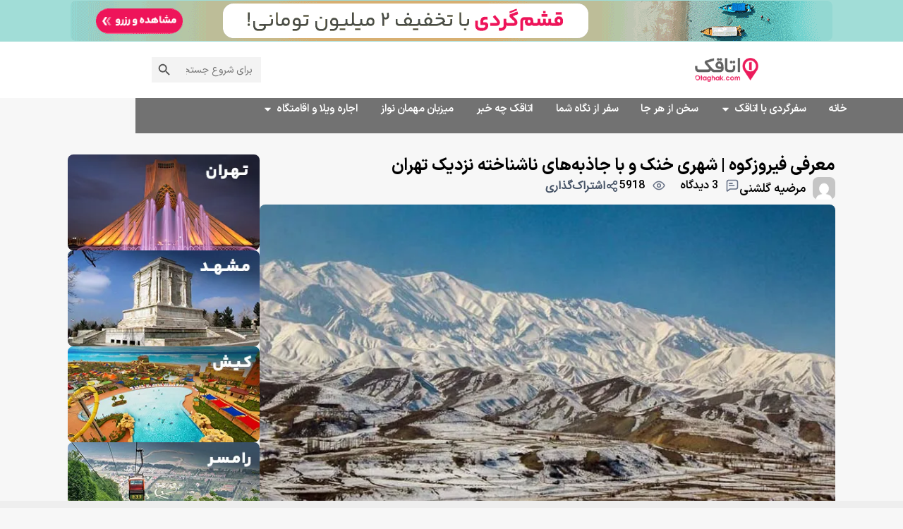

--- FILE ---
content_type: text/html; charset=UTF-8
request_url: https://www.otaghak.com/blog/about-firuzkuh/
body_size: 57170
content:
<!DOCTYPE html>
<html dir="rtl" lang="fa-IR" class="" data-skin="light">
<head>
	<meta charset="UTF-8">
	<meta name="viewport" content="width=device-width, initial-scale=1.0, viewport-fit=cover" />		<meta name='robots' content='index, follow, max-image-preview:large, max-snippet:-1, max-video-preview:-1' />
	<style>img:is([sizes="auto" i], [sizes^="auto," i]) { contain-intrinsic-size: 3000px 1500px }</style>
	
	<!-- This site is optimized with the Yoast SEO Premium plugin v24.9 (Yoast SEO v26.2) - https://yoast.com/wordpress/plugins/seo/ -->
	<title>معرفی فیروزکوه | شهری خنک و با جاذبه‌های ناشناخته نزدیک تهران</title>
	<meta name="description" content="فیروزکوه چند کیلومتری تهران است؟ فیروزکوه در ۱۴۸ کیلومتری تهران قرار دارد که با سرعت متوسط، حدود 2 ساعت طول می‌کشد.فیروزکوه کجای تهران است؟ فیروزکوه در شمال شرقی استان تهران واقع شده است." />
	<link rel="canonical" href="https://www.otaghak.com/blog/about-firuzkuh/" />
	<meta property="og:locale" content="fa_IR" />
	<meta property="og:type" content="article" />
	<meta property="og:title" content="معرفی فیروزکوه | شهری خنک و با جاذبه‌های ناشناخته نزدیک تهران" />
	<meta property="og:description" content="فیروزکوه چند کیلومتری تهران است؟ فیروزکوه در ۱۴۸ کیلومتری تهران قرار دارد که با سرعت متوسط، حدود 2 ساعت طول می‌کشد.فیروزکوه کجای تهران است؟ فیروزکوه در شمال شرقی استان تهران واقع شده است." />
	<meta property="og:url" content="https://www.otaghak.com/blog/about-firuzkuh/" />
	<meta property="og:site_name" content="مجله گردشگری اتاقک" />
	<meta property="article:published_time" content="2021-12-25T06:34:26+00:00" />
	<meta property="article:modified_time" content="2024-11-12T10:28:38+00:00" />
	<meta property="og:image" content="https://www.otaghak.com/blog/wp-content/uploads/2021/12/about-firuzkuh4-1.webp" />
	<meta property="og:image:width" content="800" />
	<meta property="og:image:height" content="533" />
	<meta property="og:image:type" content="image/jpeg" />
	<meta name="author" content="مرضیه گلشنی" />
	<meta name="twitter:card" content="summary_large_image" />
	<meta name="twitter:label1" content="نوشته شده توسط" />
	<meta name="twitter:data1" content="مرضیه گلشنی" />
	<script type="application/ld+json" class="yoast-schema-graph">{"@context":"https://schema.org","@graph":[{"@type":"Article","@id":"https://www.otaghak.com/blog/about-firuzkuh/#article","isPartOf":{"@id":"https://www.otaghak.com/blog/about-firuzkuh/"},"author":{"name":"مرضیه گلشنی","@id":"https://www.otaghak.com/blog/#/schema/person/b42fb8ce3dc652f624ab96c3a8c5227b"},"headline":"معرفی فیروزکوه | شهری خنک و با جاذبه‌های ناشناخته نزدیک تهران","datePublished":"2021-12-25T06:34:26+00:00","dateModified":"2024-11-12T10:28:38+00:00","mainEntityOfPage":{"@id":"https://www.otaghak.com/blog/about-firuzkuh/"},"wordCount":5,"commentCount":3,"publisher":{"@id":"https://www.otaghak.com/blog/#organization"},"image":{"@id":"https://www.otaghak.com/blog/about-firuzkuh/#primaryimage"},"thumbnailUrl":"https://www.otaghak.com/blog/wp-content/uploads/2021/12/about-firuzkuh4-1.webp","keywords":["ویژه"],"articleSection":["تهران","فیروزکوه"],"inLanguage":"fa-IR","potentialAction":[{"@type":"CommentAction","name":"Comment","target":["https://www.otaghak.com/blog/about-firuzkuh/#respond"]}]},{"@type":"WebPage","@id":"https://www.otaghak.com/blog/about-firuzkuh/","url":"https://www.otaghak.com/blog/about-firuzkuh/","name":"معرفی فیروزکوه | شهری خنک و با جاذبه‌های ناشناخته نزدیک تهران","isPartOf":{"@id":"https://www.otaghak.com/blog/#website"},"primaryImageOfPage":{"@id":"https://www.otaghak.com/blog/about-firuzkuh/#primaryimage"},"image":{"@id":"https://www.otaghak.com/blog/about-firuzkuh/#primaryimage"},"thumbnailUrl":"https://www.otaghak.com/blog/wp-content/uploads/2021/12/about-firuzkuh4-1.webp","datePublished":"2021-12-25T06:34:26+00:00","dateModified":"2024-11-12T10:28:38+00:00","description":"فیروزکوه چند کیلومتری تهران است؟ فیروزکوه در ۱۴۸ کیلومتری تهران قرار دارد که با سرعت متوسط، حدود 2 ساعت طول می‌کشد.فیروزکوه کجای تهران است؟ فیروزکوه در شمال شرقی استان تهران واقع شده است.","breadcrumb":{"@id":"https://www.otaghak.com/blog/about-firuzkuh/#breadcrumb"},"inLanguage":"fa-IR","potentialAction":[{"@type":"ReadAction","target":["https://www.otaghak.com/blog/about-firuzkuh/"]}]},{"@type":"ImageObject","inLanguage":"fa-IR","@id":"https://www.otaghak.com/blog/about-firuzkuh/#primaryimage","url":"https://www.otaghak.com/blog/wp-content/uploads/2021/12/about-firuzkuh4-1.webp","contentUrl":"https://www.otaghak.com/blog/wp-content/uploads/2021/12/about-firuzkuh4-1.webp","width":800,"height":533,"caption":"معرفی فیروزکوه | شهری خنک و با جاذبه‌های ناشناخته نزدیک تهران"},{"@type":"BreadcrumbList","@id":"https://www.otaghak.com/blog/about-firuzkuh/#breadcrumb","itemListElement":[{"@type":"ListItem","position":1,"name":"خانه","item":"https://www.otaghak.com/blog/"},{"@type":"ListItem","position":2,"name":"معرفی فیروزکوه | شهری خنک و با جاذبه‌های ناشناخته نزدیک تهران"}]},{"@type":"WebSite","@id":"https://www.otaghak.com/blog/#website","url":"https://www.otaghak.com/blog/","name":"مجله گردشگری اتاقک","description":"مجله گردشگری و سفر و راهنمای اجاره ویلا و آپارتمان","publisher":{"@id":"https://www.otaghak.com/blog/#organization"},"potentialAction":[{"@type":"SearchAction","target":{"@type":"EntryPoint","urlTemplate":"https://www.otaghak.com/blog/?s={search_term_string}"},"query-input":{"@type":"PropertyValueSpecification","valueRequired":true,"valueName":"search_term_string"}}],"inLanguage":"fa-IR"},{"@type":"Organization","@id":"https://www.otaghak.com/blog/#organization","name":"مجله گردشگری اتاقک","url":"https://www.otaghak.com/blog/","logo":{"@type":"ImageObject","inLanguage":"fa-IR","@id":"https://www.otaghak.com/blog/#/schema/logo/image/","url":"https://www.otaghak.com/blog/wp-content/uploads/2020/02/otaghakLogoComplete-png.webp","contentUrl":"https://www.otaghak.com/blog/wp-content/uploads/2020/02/otaghakLogoComplete-png.webp","width":2059,"height":765,"caption":"مجله گردشگری اتاقک"},"image":{"@id":"https://www.otaghak.com/blog/#/schema/logo/image/"}},{"@type":"Person","@id":"https://www.otaghak.com/blog/#/schema/person/b42fb8ce3dc652f624ab96c3a8c5227b","name":"مرضیه گلشنی","url":"https://www.otaghak.com/blog/author/marziyeh174/"}]}</script>
	<!-- / Yoast SEO Premium plugin. -->


<link rel='dns-prefetch' href='//www.otaghak.com' />
<link rel='dns-prefetch' href='//cdn.jsdelivr.net' />
<link rel="alternate" type="application/rss+xml" title="مجله گردشگری اتاقک &raquo; خوراک" href="https://www.otaghak.com/blog/feed/" />
<link rel="alternate" type="application/rss+xml" title="مجله گردشگری اتاقک &raquo; خوراک دیدگاه‌ها" href="https://www.otaghak.com/blog/comments/feed/" />
<link rel="alternate" type="application/rss+xml" title="مجله گردشگری اتاقک &raquo; معرفی فیروزکوه | شهری خنک و با جاذبه‌های ناشناخته نزدیک تهران خوراک دیدگاه‌ها" href="https://www.otaghak.com/blog/about-firuzkuh/feed/" />

		<style type="text/css">
			:root{				
			--tie-preset-gradient-1: linear-gradient(135deg, rgba(6, 147, 227, 1) 0%, rgb(155, 81, 224) 100%);
			--tie-preset-gradient-2: linear-gradient(135deg, rgb(122, 220, 180) 0%, rgb(0, 208, 130) 100%);
			--tie-preset-gradient-3: linear-gradient(135deg, rgba(252, 185, 0, 1) 0%, rgba(255, 105, 0, 1) 100%);
			--tie-preset-gradient-4: linear-gradient(135deg, rgba(255, 105, 0, 1) 0%, rgb(207, 46, 46) 100%);
			--tie-preset-gradient-5: linear-gradient(135deg, rgb(238, 238, 238) 0%, rgb(169, 184, 195) 100%);
			--tie-preset-gradient-6: linear-gradient(135deg, rgb(74, 234, 220) 0%, rgb(151, 120, 209) 20%, rgb(207, 42, 186) 40%, rgb(238, 44, 130) 60%, rgb(251, 105, 98) 80%, rgb(254, 248, 76) 100%);
			--tie-preset-gradient-7: linear-gradient(135deg, rgb(255, 206, 236) 0%, rgb(152, 150, 240) 100%);
			--tie-preset-gradient-8: linear-gradient(135deg, rgb(254, 205, 165) 0%, rgb(254, 45, 45) 50%, rgb(107, 0, 62) 100%);
			--tie-preset-gradient-9: linear-gradient(135deg, rgb(255, 203, 112) 0%, rgb(199, 81, 192) 50%, rgb(65, 88, 208) 100%);
			--tie-preset-gradient-10: linear-gradient(135deg, rgb(255, 245, 203) 0%, rgb(182, 227, 212) 50%, rgb(51, 167, 181) 100%);
			--tie-preset-gradient-11: linear-gradient(135deg, rgb(202, 248, 128) 0%, rgb(113, 206, 126) 100%);
			--tie-preset-gradient-12: linear-gradient(135deg, rgb(2, 3, 129) 0%, rgb(40, 116, 252) 100%);
			--tie-preset-gradient-13: linear-gradient(135deg, #4D34FA, #ad34fa);
			--tie-preset-gradient-14: linear-gradient(135deg, #0057FF, #31B5FF);
			--tie-preset-gradient-15: linear-gradient(135deg, #FF007A, #FF81BD);
			--tie-preset-gradient-16: linear-gradient(135deg, #14111E, #4B4462);
			--tie-preset-gradient-17: linear-gradient(135deg, #F32758, #FFC581);

			
					--main-nav-background: #FFFFFF;
					--main-nav-secondry-background: rgba(0,0,0,0.03);
					--main-nav-primary-color: #0088ff;
					--main-nav-contrast-primary-color: #FFFFFF;
					--main-nav-text-color: #2c2f34;
					--main-nav-secondry-text-color: rgba(0,0,0,0.5);
					--main-nav-main-border-color: rgba(0,0,0,0.1);
					--main-nav-secondry-border-color: rgba(0,0,0,0.08);
				--tie-buttons-color: #f03e58;--tie-buttons-text: #ffffff;--tie-buttons-hover-color: #be0c26;--tie-buttons-hover-text: #FFFFFF;
			}
		</style>
	<link rel="alternate" type="application/rss+xml" title="مجله گردشگری اتاقک &raquo; داستان ها خوراک" href="https://www.otaghak.com/blog/web-stories/feed/"><meta name="viewport" content="width=device-width, initial-scale=1.0" /><script type="text/javascript">
/* <![CDATA[ */
window._wpemojiSettings = {"baseUrl":"https:\/\/s.w.org\/images\/core\/emoji\/16.0.1\/72x72\/","ext":".png","svgUrl":"https:\/\/s.w.org\/images\/core\/emoji\/16.0.1\/svg\/","svgExt":".svg","source":{"concatemoji":"https:\/\/www.otaghak.com\/blog\/wp-includes\/js\/wp-emoji-release.min.js?ver=44324a49468356e74e97721830c2a459"}};
/*! This file is auto-generated */
!function(s,n){var o,i,e;function c(e){try{var t={supportTests:e,timestamp:(new Date).valueOf()};sessionStorage.setItem(o,JSON.stringify(t))}catch(e){}}function p(e,t,n){e.clearRect(0,0,e.canvas.width,e.canvas.height),e.fillText(t,0,0);var t=new Uint32Array(e.getImageData(0,0,e.canvas.width,e.canvas.height).data),a=(e.clearRect(0,0,e.canvas.width,e.canvas.height),e.fillText(n,0,0),new Uint32Array(e.getImageData(0,0,e.canvas.width,e.canvas.height).data));return t.every(function(e,t){return e===a[t]})}function u(e,t){e.clearRect(0,0,e.canvas.width,e.canvas.height),e.fillText(t,0,0);for(var n=e.getImageData(16,16,1,1),a=0;a<n.data.length;a++)if(0!==n.data[a])return!1;return!0}function f(e,t,n,a){switch(t){case"flag":return n(e,"\ud83c\udff3\ufe0f\u200d\u26a7\ufe0f","\ud83c\udff3\ufe0f\u200b\u26a7\ufe0f")?!1:!n(e,"\ud83c\udde8\ud83c\uddf6","\ud83c\udde8\u200b\ud83c\uddf6")&&!n(e,"\ud83c\udff4\udb40\udc67\udb40\udc62\udb40\udc65\udb40\udc6e\udb40\udc67\udb40\udc7f","\ud83c\udff4\u200b\udb40\udc67\u200b\udb40\udc62\u200b\udb40\udc65\u200b\udb40\udc6e\u200b\udb40\udc67\u200b\udb40\udc7f");case"emoji":return!a(e,"\ud83e\udedf")}return!1}function g(e,t,n,a){var r="undefined"!=typeof WorkerGlobalScope&&self instanceof WorkerGlobalScope?new OffscreenCanvas(300,150):s.createElement("canvas"),o=r.getContext("2d",{willReadFrequently:!0}),i=(o.textBaseline="top",o.font="600 32px Arial",{});return e.forEach(function(e){i[e]=t(o,e,n,a)}),i}function t(e){var t=s.createElement("script");t.src=e,t.defer=!0,s.head.appendChild(t)}"undefined"!=typeof Promise&&(o="wpEmojiSettingsSupports",i=["flag","emoji"],n.supports={everything:!0,everythingExceptFlag:!0},e=new Promise(function(e){s.addEventListener("DOMContentLoaded",e,{once:!0})}),new Promise(function(t){var n=function(){try{var e=JSON.parse(sessionStorage.getItem(o));if("object"==typeof e&&"number"==typeof e.timestamp&&(new Date).valueOf()<e.timestamp+604800&&"object"==typeof e.supportTests)return e.supportTests}catch(e){}return null}();if(!n){if("undefined"!=typeof Worker&&"undefined"!=typeof OffscreenCanvas&&"undefined"!=typeof URL&&URL.createObjectURL&&"undefined"!=typeof Blob)try{var e="postMessage("+g.toString()+"("+[JSON.stringify(i),f.toString(),p.toString(),u.toString()].join(",")+"));",a=new Blob([e],{type:"text/javascript"}),r=new Worker(URL.createObjectURL(a),{name:"wpTestEmojiSupports"});return void(r.onmessage=function(e){c(n=e.data),r.terminate(),t(n)})}catch(e){}c(n=g(i,f,p,u))}t(n)}).then(function(e){for(var t in e)n.supports[t]=e[t],n.supports.everything=n.supports.everything&&n.supports[t],"flag"!==t&&(n.supports.everythingExceptFlag=n.supports.everythingExceptFlag&&n.supports[t]);n.supports.everythingExceptFlag=n.supports.everythingExceptFlag&&!n.supports.flag,n.DOMReady=!1,n.readyCallback=function(){n.DOMReady=!0}}).then(function(){return e}).then(function(){var e;n.supports.everything||(n.readyCallback(),(e=n.source||{}).concatemoji?t(e.concatemoji):e.wpemoji&&e.twemoji&&(t(e.twemoji),t(e.wpemoji)))}))}((window,document),window._wpemojiSettings);
/* ]]> */
</script>
<style id='wp-emoji-styles-inline-css' type='text/css'>

	img.wp-smiley, img.emoji {
		display: inline !important;
		border: none !important;
		box-shadow: none !important;
		height: 1em !important;
		width: 1em !important;
		margin: 0 0.07em !important;
		vertical-align: -0.1em !important;
		background: none !important;
		padding: 0 !important;
	}
</style>
<link rel='stylesheet' id='wp-block-library-rtl-css' href='https://www.otaghak.com/blog/wp-includes/css/dist/block-library/style-rtl.min.css?ver=44324a49468356e74e97721830c2a459' type='text/css' media='all' />
<style id='wp-block-library-theme-inline-css' type='text/css'>
.wp-block-audio :where(figcaption){color:#555;font-size:13px;text-align:center}.is-dark-theme .wp-block-audio :where(figcaption){color:#ffffffa6}.wp-block-audio{margin:0 0 1em}.wp-block-code{border:1px solid #ccc;border-radius:4px;font-family:Menlo,Consolas,monaco,monospace;padding:.8em 1em}.wp-block-embed :where(figcaption){color:#555;font-size:13px;text-align:center}.is-dark-theme .wp-block-embed :where(figcaption){color:#ffffffa6}.wp-block-embed{margin:0 0 1em}.blocks-gallery-caption{color:#555;font-size:13px;text-align:center}.is-dark-theme .blocks-gallery-caption{color:#ffffffa6}:root :where(.wp-block-image figcaption){color:#555;font-size:13px;text-align:center}.is-dark-theme :root :where(.wp-block-image figcaption){color:#ffffffa6}.wp-block-image{margin:0 0 1em}.wp-block-pullquote{border-bottom:4px solid;border-top:4px solid;color:currentColor;margin-bottom:1.75em}.wp-block-pullquote cite,.wp-block-pullquote footer,.wp-block-pullquote__citation{color:currentColor;font-size:.8125em;font-style:normal;text-transform:uppercase}.wp-block-quote{border-left:.25em solid;margin:0 0 1.75em;padding-left:1em}.wp-block-quote cite,.wp-block-quote footer{color:currentColor;font-size:.8125em;font-style:normal;position:relative}.wp-block-quote:where(.has-text-align-right){border-left:none;border-right:.25em solid;padding-left:0;padding-right:1em}.wp-block-quote:where(.has-text-align-center){border:none;padding-left:0}.wp-block-quote.is-large,.wp-block-quote.is-style-large,.wp-block-quote:where(.is-style-plain){border:none}.wp-block-search .wp-block-search__label{font-weight:700}.wp-block-search__button{border:1px solid #ccc;padding:.375em .625em}:where(.wp-block-group.has-background){padding:1.25em 2.375em}.wp-block-separator.has-css-opacity{opacity:.4}.wp-block-separator{border:none;border-bottom:2px solid;margin-left:auto;margin-right:auto}.wp-block-separator.has-alpha-channel-opacity{opacity:1}.wp-block-separator:not(.is-style-wide):not(.is-style-dots){width:100px}.wp-block-separator.has-background:not(.is-style-dots){border-bottom:none;height:1px}.wp-block-separator.has-background:not(.is-style-wide):not(.is-style-dots){height:2px}.wp-block-table{margin:0 0 1em}.wp-block-table td,.wp-block-table th{word-break:normal}.wp-block-table :where(figcaption){color:#555;font-size:13px;text-align:center}.is-dark-theme .wp-block-table :where(figcaption){color:#ffffffa6}.wp-block-video :where(figcaption){color:#555;font-size:13px;text-align:center}.is-dark-theme .wp-block-video :where(figcaption){color:#ffffffa6}.wp-block-video{margin:0 0 1em}:root :where(.wp-block-template-part.has-background){margin-bottom:0;margin-top:0;padding:1.25em 2.375em}
</style>
<style id='classic-theme-styles-inline-css' type='text/css'>
/*! This file is auto-generated */
.wp-block-button__link{color:#fff;background-color:#32373c;border-radius:9999px;box-shadow:none;text-decoration:none;padding:calc(.667em + 2px) calc(1.333em + 2px);font-size:1.125em}.wp-block-file__button{background:#32373c;color:#fff;text-decoration:none}
</style>
<style id='global-styles-inline-css' type='text/css'>
:root{--wp--preset--aspect-ratio--square: 1;--wp--preset--aspect-ratio--4-3: 4/3;--wp--preset--aspect-ratio--3-4: 3/4;--wp--preset--aspect-ratio--3-2: 3/2;--wp--preset--aspect-ratio--2-3: 2/3;--wp--preset--aspect-ratio--16-9: 16/9;--wp--preset--aspect-ratio--9-16: 9/16;--wp--preset--color--black: #000000;--wp--preset--color--cyan-bluish-gray: #abb8c3;--wp--preset--color--white: #ffffff;--wp--preset--color--pale-pink: #f78da7;--wp--preset--color--vivid-red: #cf2e2e;--wp--preset--color--luminous-vivid-orange: #ff6900;--wp--preset--color--luminous-vivid-amber: #fcb900;--wp--preset--color--light-green-cyan: #7bdcb5;--wp--preset--color--vivid-green-cyan: #00d084;--wp--preset--color--pale-cyan-blue: #8ed1fc;--wp--preset--color--vivid-cyan-blue: #0693e3;--wp--preset--color--vivid-purple: #9b51e0;--wp--preset--color--global-color: #f03e58;--wp--preset--gradient--vivid-cyan-blue-to-vivid-purple: linear-gradient(135deg,rgba(6,147,227,1) 0%,rgb(155,81,224) 100%);--wp--preset--gradient--light-green-cyan-to-vivid-green-cyan: linear-gradient(135deg,rgb(122,220,180) 0%,rgb(0,208,130) 100%);--wp--preset--gradient--luminous-vivid-amber-to-luminous-vivid-orange: linear-gradient(135deg,rgba(252,185,0,1) 0%,rgba(255,105,0,1) 100%);--wp--preset--gradient--luminous-vivid-orange-to-vivid-red: linear-gradient(135deg,rgba(255,105,0,1) 0%,rgb(207,46,46) 100%);--wp--preset--gradient--very-light-gray-to-cyan-bluish-gray: linear-gradient(135deg,rgb(238,238,238) 0%,rgb(169,184,195) 100%);--wp--preset--gradient--cool-to-warm-spectrum: linear-gradient(135deg,rgb(74,234,220) 0%,rgb(151,120,209) 20%,rgb(207,42,186) 40%,rgb(238,44,130) 60%,rgb(251,105,98) 80%,rgb(254,248,76) 100%);--wp--preset--gradient--blush-light-purple: linear-gradient(135deg,rgb(255,206,236) 0%,rgb(152,150,240) 100%);--wp--preset--gradient--blush-bordeaux: linear-gradient(135deg,rgb(254,205,165) 0%,rgb(254,45,45) 50%,rgb(107,0,62) 100%);--wp--preset--gradient--luminous-dusk: linear-gradient(135deg,rgb(255,203,112) 0%,rgb(199,81,192) 50%,rgb(65,88,208) 100%);--wp--preset--gradient--pale-ocean: linear-gradient(135deg,rgb(255,245,203) 0%,rgb(182,227,212) 50%,rgb(51,167,181) 100%);--wp--preset--gradient--electric-grass: linear-gradient(135deg,rgb(202,248,128) 0%,rgb(113,206,126) 100%);--wp--preset--gradient--midnight: linear-gradient(135deg,rgb(2,3,129) 0%,rgb(40,116,252) 100%);--wp--preset--font-size--small: 13px;--wp--preset--font-size--medium: 20px;--wp--preset--font-size--large: 36px;--wp--preset--font-size--x-large: 42px;--wp--preset--spacing--20: 0.44rem;--wp--preset--spacing--30: 0.67rem;--wp--preset--spacing--40: 1rem;--wp--preset--spacing--50: 1.5rem;--wp--preset--spacing--60: 2.25rem;--wp--preset--spacing--70: 3.38rem;--wp--preset--spacing--80: 5.06rem;--wp--preset--shadow--natural: 6px 6px 9px rgba(0, 0, 0, 0.2);--wp--preset--shadow--deep: 12px 12px 50px rgba(0, 0, 0, 0.4);--wp--preset--shadow--sharp: 6px 6px 0px rgba(0, 0, 0, 0.2);--wp--preset--shadow--outlined: 6px 6px 0px -3px rgba(255, 255, 255, 1), 6px 6px rgba(0, 0, 0, 1);--wp--preset--shadow--crisp: 6px 6px 0px rgba(0, 0, 0, 1);}:where(.is-layout-flex){gap: 0.5em;}:where(.is-layout-grid){gap: 0.5em;}body .is-layout-flex{display: flex;}.is-layout-flex{flex-wrap: wrap;align-items: center;}.is-layout-flex > :is(*, div){margin: 0;}body .is-layout-grid{display: grid;}.is-layout-grid > :is(*, div){margin: 0;}:where(.wp-block-columns.is-layout-flex){gap: 2em;}:where(.wp-block-columns.is-layout-grid){gap: 2em;}:where(.wp-block-post-template.is-layout-flex){gap: 1.25em;}:where(.wp-block-post-template.is-layout-grid){gap: 1.25em;}.has-black-color{color: var(--wp--preset--color--black) !important;}.has-cyan-bluish-gray-color{color: var(--wp--preset--color--cyan-bluish-gray) !important;}.has-white-color{color: var(--wp--preset--color--white) !important;}.has-pale-pink-color{color: var(--wp--preset--color--pale-pink) !important;}.has-vivid-red-color{color: var(--wp--preset--color--vivid-red) !important;}.has-luminous-vivid-orange-color{color: var(--wp--preset--color--luminous-vivid-orange) !important;}.has-luminous-vivid-amber-color{color: var(--wp--preset--color--luminous-vivid-amber) !important;}.has-light-green-cyan-color{color: var(--wp--preset--color--light-green-cyan) !important;}.has-vivid-green-cyan-color{color: var(--wp--preset--color--vivid-green-cyan) !important;}.has-pale-cyan-blue-color{color: var(--wp--preset--color--pale-cyan-blue) !important;}.has-vivid-cyan-blue-color{color: var(--wp--preset--color--vivid-cyan-blue) !important;}.has-vivid-purple-color{color: var(--wp--preset--color--vivid-purple) !important;}.has-black-background-color{background-color: var(--wp--preset--color--black) !important;}.has-cyan-bluish-gray-background-color{background-color: var(--wp--preset--color--cyan-bluish-gray) !important;}.has-white-background-color{background-color: var(--wp--preset--color--white) !important;}.has-pale-pink-background-color{background-color: var(--wp--preset--color--pale-pink) !important;}.has-vivid-red-background-color{background-color: var(--wp--preset--color--vivid-red) !important;}.has-luminous-vivid-orange-background-color{background-color: var(--wp--preset--color--luminous-vivid-orange) !important;}.has-luminous-vivid-amber-background-color{background-color: var(--wp--preset--color--luminous-vivid-amber) !important;}.has-light-green-cyan-background-color{background-color: var(--wp--preset--color--light-green-cyan) !important;}.has-vivid-green-cyan-background-color{background-color: var(--wp--preset--color--vivid-green-cyan) !important;}.has-pale-cyan-blue-background-color{background-color: var(--wp--preset--color--pale-cyan-blue) !important;}.has-vivid-cyan-blue-background-color{background-color: var(--wp--preset--color--vivid-cyan-blue) !important;}.has-vivid-purple-background-color{background-color: var(--wp--preset--color--vivid-purple) !important;}.has-black-border-color{border-color: var(--wp--preset--color--black) !important;}.has-cyan-bluish-gray-border-color{border-color: var(--wp--preset--color--cyan-bluish-gray) !important;}.has-white-border-color{border-color: var(--wp--preset--color--white) !important;}.has-pale-pink-border-color{border-color: var(--wp--preset--color--pale-pink) !important;}.has-vivid-red-border-color{border-color: var(--wp--preset--color--vivid-red) !important;}.has-luminous-vivid-orange-border-color{border-color: var(--wp--preset--color--luminous-vivid-orange) !important;}.has-luminous-vivid-amber-border-color{border-color: var(--wp--preset--color--luminous-vivid-amber) !important;}.has-light-green-cyan-border-color{border-color: var(--wp--preset--color--light-green-cyan) !important;}.has-vivid-green-cyan-border-color{border-color: var(--wp--preset--color--vivid-green-cyan) !important;}.has-pale-cyan-blue-border-color{border-color: var(--wp--preset--color--pale-cyan-blue) !important;}.has-vivid-cyan-blue-border-color{border-color: var(--wp--preset--color--vivid-cyan-blue) !important;}.has-vivid-purple-border-color{border-color: var(--wp--preset--color--vivid-purple) !important;}.has-vivid-cyan-blue-to-vivid-purple-gradient-background{background: var(--wp--preset--gradient--vivid-cyan-blue-to-vivid-purple) !important;}.has-light-green-cyan-to-vivid-green-cyan-gradient-background{background: var(--wp--preset--gradient--light-green-cyan-to-vivid-green-cyan) !important;}.has-luminous-vivid-amber-to-luminous-vivid-orange-gradient-background{background: var(--wp--preset--gradient--luminous-vivid-amber-to-luminous-vivid-orange) !important;}.has-luminous-vivid-orange-to-vivid-red-gradient-background{background: var(--wp--preset--gradient--luminous-vivid-orange-to-vivid-red) !important;}.has-very-light-gray-to-cyan-bluish-gray-gradient-background{background: var(--wp--preset--gradient--very-light-gray-to-cyan-bluish-gray) !important;}.has-cool-to-warm-spectrum-gradient-background{background: var(--wp--preset--gradient--cool-to-warm-spectrum) !important;}.has-blush-light-purple-gradient-background{background: var(--wp--preset--gradient--blush-light-purple) !important;}.has-blush-bordeaux-gradient-background{background: var(--wp--preset--gradient--blush-bordeaux) !important;}.has-luminous-dusk-gradient-background{background: var(--wp--preset--gradient--luminous-dusk) !important;}.has-pale-ocean-gradient-background{background: var(--wp--preset--gradient--pale-ocean) !important;}.has-electric-grass-gradient-background{background: var(--wp--preset--gradient--electric-grass) !important;}.has-midnight-gradient-background{background: var(--wp--preset--gradient--midnight) !important;}.has-small-font-size{font-size: var(--wp--preset--font-size--small) !important;}.has-medium-font-size{font-size: var(--wp--preset--font-size--medium) !important;}.has-large-font-size{font-size: var(--wp--preset--font-size--large) !important;}.has-x-large-font-size{font-size: var(--wp--preset--font-size--x-large) !important;}
:where(.wp-block-post-template.is-layout-flex){gap: 1.25em;}:where(.wp-block-post-template.is-layout-grid){gap: 1.25em;}
:where(.wp-block-columns.is-layout-flex){gap: 2em;}:where(.wp-block-columns.is-layout-grid){gap: 2em;}
:root :where(.wp-block-pullquote){font-size: 1.5em;line-height: 1.6;}
</style>
<link rel='stylesheet' id='contact-form-7-css' href='https://www.otaghak.com/blog/wp-content/plugins/contact-form-7/includes/css/styles.css?ver=6.1.3' type='text/css' media='all' />
<link rel='stylesheet' id='contact-form-7-rtl-css' href='https://www.otaghak.com/blog/wp-content/plugins/contact-form-7/includes/css/styles-rtl.css?ver=6.1.3' type='text/css' media='all' />
<link rel='stylesheet' id='wp-faq-schema-jquery-ui-css' href='https://www.otaghak.com/blog/wp-content/plugins/faq-schema-for-pages-and-posts//css/jquery-ui.css?ver=2.0.0' type='text/css' media='all' />
<link rel='stylesheet' id='ivory-search-styles-css' href='https://www.otaghak.com/blog/wp-content/plugins/add-search-to-menu/public/css/ivory-search.min.css?ver=5.5.12' type='text/css' media='all' />
<link rel='stylesheet' id='ez-toc-css' href='https://www.otaghak.com/blog/wp-content/plugins/easy-table-of-contents/assets/css/screen.min.css?ver=2.0.76' type='text/css' media='all' />
<style id='ez-toc-inline-css' type='text/css'>
div#ez-toc-container .ez-toc-title {font-size: 120%;}div#ez-toc-container .ez-toc-title {font-weight: 500;}div#ez-toc-container ul li , div#ez-toc-container ul li a {font-size: 100%;}div#ez-toc-container ul li , div#ez-toc-container ul li a {font-weight: 500;}div#ez-toc-container nav ul ul li {font-size: 90%;}div#ez-toc-container {width: 100%;}ul.ez-toc-list a.ez-toc-link { padding: 0 0 0 10px; }
</style>
<link rel='stylesheet' id='mega-theme-icon-css' href='https://www.otaghak.com/blog/wp-content/plugins/elementor-pro/megatheme/includes/icon/style.css?ver=44324a49468356e74e97721830c2a459' type='text/css' media='all' />
<link rel='stylesheet' id='elementor-frontend-css' href='https://www.otaghak.com/blog/wp-content/plugins/elementor/assets/css/frontend-rtl.min.css?ver=3.32.5' type='text/css' media='all' />
<link rel='stylesheet' id='widget-image-css' href='https://www.otaghak.com/blog/wp-content/plugins/elementor/assets/css/widget-image-rtl.min.css?ver=3.32.5' type='text/css' media='all' />
<link rel='stylesheet' id='e-sticky-css' href='https://www.otaghak.com/blog/wp-content/plugins/elementor-pro/assets/css/modules/sticky.min.css?ver=3.30.0' type='text/css' media='all' />
<link rel='stylesheet' id='widget-heading-css' href='https://www.otaghak.com/blog/wp-content/plugins/elementor/assets/css/widget-heading-rtl.min.css?ver=3.32.5' type='text/css' media='all' />
<link rel='stylesheet' id='widget-nested-accordion-css' href='https://www.otaghak.com/blog/wp-content/plugins/elementor/assets/css/widget-nested-accordion-rtl.min.css?ver=3.32.5' type='text/css' media='all' />
<link rel='stylesheet' id='swiper-css' href='https://www.otaghak.com/blog/wp-content/plugins/elementor/assets/lib/swiper/v8/css/swiper.min.css?ver=8.4.5' type='text/css' media='all' />
<link rel='stylesheet' id='e-swiper-css' href='https://www.otaghak.com/blog/wp-content/plugins/elementor/assets/css/conditionals/e-swiper.min.css?ver=3.32.5' type='text/css' media='all' />
<link rel='stylesheet' id='widget-loop-common-css' href='https://www.otaghak.com/blog/wp-content/plugins/elementor-pro/assets/css/widget-loop-common-rtl.min.css?ver=3.30.0' type='text/css' media='all' />
<link rel='stylesheet' id='widget-loop-carousel-css' href='https://www.otaghak.com/blog/wp-content/plugins/elementor-pro/assets/css/widget-loop-carousel-rtl.min.css?ver=3.30.0' type='text/css' media='all' />
<link rel='stylesheet' id='widget-search-css' href='https://www.otaghak.com/blog/wp-content/plugins/elementor-pro/assets/css/widget-search-rtl.min.css?ver=3.30.0' type='text/css' media='all' />
<link rel='stylesheet' id='widget-off-canvas-css' href='https://www.otaghak.com/blog/wp-content/plugins/elementor-pro/assets/css/widget-off-canvas-rtl.min.css?ver=3.30.0' type='text/css' media='all' />
<link rel='stylesheet' id='widget-mega-menu-css' href='https://www.otaghak.com/blog/wp-content/plugins/elementor-pro/assets/css/widget-mega-menu-rtl.min.css?ver=3.30.0' type='text/css' media='all' />
<link rel='stylesheet' id='widget-progress-tracker-css' href='https://www.otaghak.com/blog/wp-content/plugins/elementor-pro/assets/css/widget-progress-tracker-rtl.min.css?ver=3.30.0' type='text/css' media='all' />
<link rel='stylesheet' id='widget-author-box-css' href='https://www.otaghak.com/blog/wp-content/plugins/elementor-pro/assets/css/widget-author-box-rtl.min.css?ver=3.30.0' type='text/css' media='all' />
<link rel='stylesheet' id='widget-post-info-css' href='https://www.otaghak.com/blog/wp-content/plugins/elementor-pro/assets/css/widget-post-info-rtl.min.css?ver=3.30.0' type='text/css' media='all' />
<link rel='stylesheet' id='widget-icon-list-css' href='https://www.otaghak.com/blog/wp-content/plugins/elementor/assets/css/widget-icon-list-rtl.min.css?ver=3.32.5' type='text/css' media='all' />
<link rel='stylesheet' id='widget-posts-css' href='https://www.otaghak.com/blog/wp-content/plugins/elementor-pro/assets/css/widget-posts-rtl.min.css?ver=3.30.0' type='text/css' media='all' />
<link rel='stylesheet' id='widget-form-css' href='https://www.otaghak.com/blog/wp-content/plugins/elementor-pro/assets/css/widget-form-rtl.min.css?ver=3.30.0' type='text/css' media='all' />
<link rel='stylesheet' id='e-animation-fadeInLeft-css' href='https://www.otaghak.com/blog/wp-content/plugins/elementor/assets/lib/animations/styles/fadeInLeft.min.css?ver=3.32.5' type='text/css' media='all' />
<link rel='stylesheet' id='elementor-post-11626-css' href='https://www.otaghak.com/blog/wp-content/uploads/elementor/css/post-11626.css?ver=1762163612' type='text/css' media='all' />
<link rel='stylesheet' id='megatheme-font-css' href='https://www.otaghak.com/blog/wp-content/plugins/elementor-pro/megatheme/includes/fonts.css?ver=44324a49468356e74e97721830c2a459' type='text/css' media='all' />
<link rel='stylesheet' id='custom-elementor-editor-font-css' href='https://www.otaghak.com/blog/wp-content/plugins/elementor-pro/megatheme/includes/fonts/iranyekanx/fontface.css?ver=44324a49468356e74e97721830c2a459' type='text/css' media='all' />
<link rel='stylesheet' id='elementor-post-52306-css' href='https://www.otaghak.com/blog/wp-content/uploads/elementor/css/post-52306.css?ver=1762163614' type='text/css' media='all' />
<link rel='stylesheet' id='elementor-post-52660-css' href='https://www.otaghak.com/blog/wp-content/uploads/elementor/css/post-52660.css?ver=1762163614' type='text/css' media='all' />
<link rel='stylesheet' id='elementor-post-52963-css' href='https://www.otaghak.com/blog/wp-content/uploads/elementor/css/post-52963.css?ver=1762163614' type='text/css' media='all' />
<link rel='stylesheet' id='pDate-style-css' href='https://www.otaghak.com/blog/wp-content/plugins/elementor-pro/megatheme/includes/assets/css/persian-datepicker.min.css?ver=44324a49468356e74e97721830c2a459' type='text/css' media='all' />
<link rel='stylesheet' id='tie-css-base-css' href='https://www.otaghak.com/blog/wp-content/themes/jannah/assets/css/base.min.css?ver=7.6.2' type='text/css' media='all' />
<link rel='stylesheet' id='tie-css-styles-css' href='https://www.otaghak.com/blog/wp-content/themes/jannah/assets/css/style.min.css?ver=7.6.2' type='text/css' media='all' />
<link rel='stylesheet' id='tie-css-widgets-css' href='https://www.otaghak.com/blog/wp-content/themes/jannah/assets/css/widgets.min.css?ver=7.6.2' type='text/css' media='all' />
<link rel='stylesheet' id='tie-css-helpers-css' href='https://www.otaghak.com/blog/wp-content/themes/jannah/assets/css/helpers.min.css?ver=7.6.2' type='text/css' media='all' />
<link rel='stylesheet' id='tie-fontawesome5-css' href='https://www.otaghak.com/blog/wp-content/themes/jannah/assets/css/fontawesome.css?ver=7.6.2' type='text/css' media='all' />
<link rel='stylesheet' id='tie-css-ilightbox-css' href='https://www.otaghak.com/blog/wp-content/themes/jannah/assets/ilightbox/light-skin/skin.css?ver=7.6.2' type='text/css' media='all' />
<link rel='stylesheet' id='tie-css-shortcodes-css' href='https://www.otaghak.com/blog/wp-content/themes/jannah/assets/css/plugins/shortcodes.min.css?ver=7.6.2' type='text/css' media='all' />
<link rel='stylesheet' id='tie-css-single-css' href='https://www.otaghak.com/blog/wp-content/themes/jannah/assets/css/single.min.css?ver=7.6.2' type='text/css' media='all' />
<link rel='stylesheet' id='tie-css-print-css' href='https://www.otaghak.com/blog/wp-content/themes/jannah/assets/css/print.css?ver=7.6.2' type='text/css' media='print' />
<link rel='stylesheet' id='tie-theme-rtl-css-css' href='https://www.otaghak.com/blog/wp-content/themes/jannah/rtl.css' type='text/css' media='all' />
<link rel='stylesheet' id='tie-theme-child-css-css' href='https://www.otaghak.com/blog/wp-content/themes/jannah-child/style.css' type='text/css' media='all' />
<link rel='stylesheet' id='otaghak-swiper-css-css' href='https://cdn.jsdelivr.net/npm/swiper@11/swiper-bundle.min.css' type='text/css' media='all' />
<style id='otaghak-swiper-css-inline-css' type='text/css'>
@font-face {font-family: 'IranSans';font-display: swap;src: url('https://www.otaghak.com/blog/wp-content/uploads/2023/04/iransanswebfanum.woff') format('woff');}@font-face {font-family: 'IranSans';font-display: swap;src: url('https://www.otaghak.com/blog/wp-content/uploads/2023/04/iransanswebfanum.woff') format('woff');}@font-face {font-family: 'IranSans';font-display: swap;src: url('https://www.otaghak.com/blog/wp-content/uploads/2023/04/iransanswebfanum.woff') format('woff');}@font-face {font-family: 'IranSans';font-display: swap;src: url('https://www.otaghak.com/blog/wp-content/uploads/2023/04/iransanswebfanum.woff') format('woff');}body{font-family: 'IranSans';}.logo-text,h1,h2,h3,h4,h5,h6,.the-subtitle{font-family: 'IranSans';}#main-nav .main-menu > ul > li > a{font-family: 'IranSans';}blockquote p{font-family: 'IranSans';}.entry-header h1.entry-title{font-size: 22px;}.entry h1{font-size: 22px;font-weight: 600;}.entry h2{font-size: 20px;}.entry h3{font-size: 18px;}#tie-wrapper .mag-box.big-post-left-box li:not(:first-child) .post-title,#tie-wrapper .mag-box.big-post-top-box li:not(:first-child) .post-title,#tie-wrapper .mag-box.half-box li:not(:first-child) .post-title,#tie-wrapper .mag-box.big-thumb-left-box li:not(:first-child) .post-title,#tie-wrapper .mag-box.scrolling-box .slide .post-title,#tie-wrapper .mag-box.miscellaneous-box li:not(:first-child) .post-title{font-weight: 500;}:root:root{--brand-color: #f03e58;--dark-brand-color: #be0c26;--bright-color: #FFFFFF;--base-color: #2c2f34;}#footer-widgets-container{border-top: 8px solid #f03e58;-webkit-box-shadow: 0 -5px 0 rgba(0,0,0,0.07); -moz-box-shadow: 0 -8px 0 rgba(0,0,0,0.07); box-shadow: 0 -8px 0 rgba(0,0,0,0.07);}#reading-position-indicator{box-shadow: 0 0 10px rgba( 240,62,88,0.7);}:root:root{--brand-color: #f03e58;--dark-brand-color: #be0c26;--bright-color: #FFFFFF;--base-color: #2c2f34;}#footer-widgets-container{border-top: 8px solid #f03e58;-webkit-box-shadow: 0 -5px 0 rgba(0,0,0,0.07); -moz-box-shadow: 0 -8px 0 rgba(0,0,0,0.07); box-shadow: 0 -8px 0 rgba(0,0,0,0.07);}#reading-position-indicator{box-shadow: 0 0 10px rgba( 240,62,88,0.7);}::-moz-selection{background-color: #f03e58;color: #FFFFFF;}::selection{background-color: #f03e58;color: #FFFFFF;}a,body .entry a,.dark-skin body .entry a,.comment-list .comment-content a{color: #66e200;}a:hover,body .entry a:hover,.dark-skin body .entry a:hover,.comment-list .comment-content a:hover{color: #01806b;}#tie-container a.post-title:hover,#tie-container .post-title a:hover,#tie-container .thumb-overlay .thumb-title a:hover{background-size: 100% 2px;text-decoration: none !important;}a.post-title,.post-title a{background-image: linear-gradient(to bottom,#000 0%,#000 98%);background-size: 0 1px;background-repeat: no-repeat;background-position: left 100%;color: #000;}.dark-skin a.post-title,.dark-skin .post-title a{color: #fff;background-image: linear-gradient(to bottom,#fff 0%,#fff 98%);}#top-nav,#top-nav .sub-menu,#top-nav .comp-sub-menu,#top-nav .ticker-content,#top-nav .ticker-swipe,.top-nav-boxed #top-nav .topbar-wrapper,.top-nav-dark .top-menu ul,#autocomplete-suggestions.search-in-top-nav{background-color : #eb1b59;}#top-nav *,#autocomplete-suggestions.search-in-top-nav{border-color: rgba( #FFFFFF,0.08);}#top-nav .icon-basecloud-bg:after{color: #eb1b59;}#top-nav,.search-in-top-nav{--tie-buttons-color: #fff7f9;--tie-buttons-border-color: #fff7f9;--tie-buttons-text: #000000;--tie-buttons-hover-color: #e1d9db;}#top-nav a:hover,#top-nav .menu li:hover > a,#top-nav .menu > .tie-current-menu > a,#top-nav .components > li:hover > a,#top-nav .components #search-submit:hover,#autocomplete-suggestions.search-in-top-nav .post-title a:hover{color: #fff7f9;}#top-nav,#top-nav .comp-sub-menu,#top-nav .tie-weather-widget{color: #ffffff;}#autocomplete-suggestions.search-in-top-nav .post-meta,#autocomplete-suggestions.search-in-top-nav .post-meta a:not(:hover){color: rgba( 255,255,255,0.7 );}#top-nav .weather-icon .icon-cloud,#top-nav .weather-icon .icon-basecloud-bg,#top-nav .weather-icon .icon-cloud-behind{color: #ffffff !important;}#main-nav,#main-nav .menu-sub-content,#main-nav .comp-sub-menu,#main-nav ul.cats-vertical li a.is-active,#main-nav ul.cats-vertical li a:hover,#autocomplete-suggestions.search-in-main-nav{background-color: #ffffff;}#main-nav{border-width: 0;}#theme-header #main-nav:not(.fixed-nav){bottom: 0;}#main-nav .icon-basecloud-bg:after{color: #ffffff;}#autocomplete-suggestions.search-in-main-nav{border-color: rgba(0,0,0,0.07);}.main-nav-boxed #main-nav .main-menu-wrapper{border-width: 0;}#main-nav a:not(:hover),#main-nav a.social-link:not(:hover) span,#main-nav .dropdown-social-icons li a span,#autocomplete-suggestions.search-in-main-nav a{color: #0a0a0a;}#main-nav,#main-nav input,#main-nav #search-submit,#main-nav .fa-spinner,#main-nav .comp-sub-menu,#main-nav .tie-weather-widget{color: #b2b0b2;}#main-nav input::-moz-placeholder{color: #b2b0b2;}#main-nav input:-moz-placeholder{color: #b2b0b2;}#main-nav input:-ms-input-placeholder{color: #b2b0b2;}#main-nav input::-webkit-input-placeholder{color: #b2b0b2;}#main-nav .mega-menu .post-meta,#main-nav .mega-menu .post-meta a,#autocomplete-suggestions.search-in-main-nav .post-meta{color: rgba(178,176,178,0.6);}#main-nav .weather-icon .icon-cloud,#main-nav .weather-icon .icon-basecloud-bg,#main-nav .weather-icon .icon-cloud-behind{color: #b2b0b2 !important;}#the-post .entry-content a:not(.shortc-button){color: #f03e58 !important;}#the-post .entry-content a:not(.shortc-button):hover{color: #dd2153 !important;}#footer{background-color: #0a0505;}#site-info{background-color: #303030;}#background-stream-cover{background-image: url(https://www.otaghak.com/blog/wp-content/uploads/2024/02/700-400-2.jpg);background-repeat: no-repeat;background-size: initial; background-attachment: scroll;background-position: center center;}@media (max-width: 991px) {#tie-wrapper #theme-header,#tie-wrapper #theme-header #main-nav .main-menu-wrapper,#tie-wrapper #theme-header .logo-container{background: transparent;}#tie-wrapper #theme-header .logo-container,#tie-wrapper #theme-header .logo-container.fixed-nav,#tie-wrapper #theme-header #main-nav {background-color: #f7f7f7;}.mobile-header-components .components .comp-sub-menu{background-color: #f7f7f7;}}#footer .posts-list-counter .posts-list-items li.widget-post-list:before{border-color: #0a0505;}#footer .timeline-widget a .date:before{border-color: rgba(10,5,5,0.8);}#footer .footer-boxed-widget-area,#footer textarea,#footer input:not([type=submit]),#footer select,#footer code,#footer kbd,#footer pre,#footer samp,#footer .show-more-button,#footer .slider-links .tie-slider-nav span,#footer #wp-calendar,#footer #wp-calendar tbody td,#footer #wp-calendar thead th,#footer .widget.buddypress .item-options a{border-color: rgba(255,255,255,0.1);}#footer .social-statistics-widget .white-bg li.social-icons-item a,#footer .widget_tag_cloud .tagcloud a,#footer .latest-tweets-widget .slider-links .tie-slider-nav span,#footer .widget_layered_nav_filters a{border-color: rgba(255,255,255,0.1);}#footer .social-statistics-widget .white-bg li:before{background: rgba(255,255,255,0.1);}.site-footer #wp-calendar tbody td{background: rgba(255,255,255,0.02);}#footer .white-bg .social-icons-item a span.followers span,#footer .circle-three-cols .social-icons-item a .followers-num,#footer .circle-three-cols .social-icons-item a .followers-name{color: rgba(255,255,255,0.8);}#footer .timeline-widget ul:before,#footer .timeline-widget a:not(:hover) .date:before{background-color: #000000;}.site-footer.dark-skin a:hover,#footer .stars-rating-active,#footer .twitter-icon-wrap span,.block-head-4.magazine2 #footer .tabs li a{color: #f03e58;}#footer .circle_bar{stroke: #f03e58;}#footer .widget.buddypress .item-options a.selected,#footer .widget.buddypress .item-options a.loading,#footer .tie-slider-nav span:hover,.block-head-4.magazine2 #footer .tabs{border-color: #f03e58;}.magazine2:not(.block-head-4) #footer .tabs a:hover,.magazine2:not(.block-head-4) #footer .tabs .active a,.magazine1 #footer .tabs a:hover,.magazine1 #footer .tabs .active a,.block-head-4.magazine2 #footer .tabs.tabs .active a,.block-head-4.magazine2 #footer .tabs > .active a:before,.block-head-4.magazine2 #footer .tabs > li.active:nth-child(n) a:after,#footer .digital-rating-static,#footer .timeline-widget li a:hover .date:before,#footer #wp-calendar #today,#footer .posts-list-counter .posts-list-items li.widget-post-list:before,#footer .cat-counter span,#footer.dark-skin .the-global-title:after,#footer .button,#footer [type='submit'],#footer .spinner > div,#footer .widget.buddypress .item-options a.selected,#footer .widget.buddypress .item-options a.loading,#footer .tie-slider-nav span:hover,#footer .fullwidth-area .tagcloud a:hover{background-color: #f03e58;color: #FFFFFF;}.block-head-4.magazine2 #footer .tabs li a:hover{color: #d2203a;}.block-head-4.magazine2 #footer .tabs.tabs .active a:hover,#footer .widget.buddypress .item-options a.selected,#footer .widget.buddypress .item-options a.loading,#footer .tie-slider-nav span:hover{color: #FFFFFF !important;}#footer .button:hover,#footer [type='submit']:hover{background-color: #d2203a;color: #FFFFFF;}#footer .site-info a:hover{color: #f03e58;}.post-cat{background-color:#01806b !important;color:#FFFFFF !important;}@media (min-width: 1200px){.container{width: auto;}}@media (min-width: 992px){.container,.boxed-layout #tie-wrapper,.boxed-layout .fixed-nav,.wide-next-prev-slider-wrapper .slider-main-container{max-width: 85%;}.boxed-layout .container{max-width: 100%;}}.meta-views.meta-item .tie-icon-fire:before{content: "\f06e" !important;}.mobile-header-components li.custom-menu-link > a,#mobile-menu-icon .menu-text{color: #223549!important;}#mobile-menu-icon .nav-icon,#mobile-menu-icon .nav-icon:before,#mobile-menu-icon .nav-icon:after{background-color: #223549!important;}.web-stories-list{position: relative;z-index: 1;}.mag-box .web-stories-list {margin-bottom: 10px;margin-top: 10px;}.web-stories-list__story-poster:after {transition: opacity 0.2s;}.web-stories-list__story:hover .web-stories-list__story-poster:after {opacity: 0.6;}.web-stories-list.is-view-type-carousel .web-stories-list__story,.web-stories-list.is-view-type-grid .web-stories-list__story{min-width: 0 !important;}.is-view-type-circles.is-carousel .web-stories-list__inner-wrapper .web-stories-list__story:not(.visible){height: var(--ws-circle-size);overflow: hidden;}.is-view-type-list .web-stories-list__inner-wrapper{display: flex;flex-wrap: wrap;}.is-view-type-list .web-stories-list__inner-wrapper > * {flex: 0 0 49%;margin: 0 0.5%;}@media (min-width: 676px) {.is-view-type-carousel .web-stories-list__carousel:not(.glider){height: 277px;}}.web-stories-list__lightbox-wrapper,.i-amphtml-story-player-main-container{direction: ltr;}.slide-img .post-thumb img {width: 340px; height: 205px; }.footer-boxed-widget-area {border: 0px;}.wrapper_category_image {float: left; width: 100%;}.wrapper_category_image {float: left; width: 100%; margin-bottom: 0; position: relative; z-index: 1;}.category_image_wrapper_main .category_image_link {color: #fff; display: block; font-size: 14px; letter-spacing: 0; text-transform: capitalize; position: absolute; z-index: 3; width: 100%;}.category_image_wrapper_main .category_image_bg_image { background: #000; min-height: 60px; line-height: 60px; color: #fff; text-align: center; width: 100%; padding: 0; display: block; overflow: hidden; background-size: cover; background-repeat: no-repeat; background-position: center center; position: relative; margin-bottom: 10px; overflow: hidden;}.category_image_wrapper_main .category_image_bg_overlay { background: #000!important; width: 100%; height: 100%; position: absolute; top: 0; left: 0; z-index: 2; opacity: .5;align-content;}.category_image_wrapper_main .category_image_link .jl_cm_overlay .jl_cm_count { right: inherit; left: 20px; float: right;}.jl_radius .category_image_wrapper_main .category_image_bg_image {-webkit-border-radius: 10px;border-radius: 10px;}.category_image_wrapper_main .category_image_link .jl_cm_overlay .jl_cm_count { font-size: 12px; background: #fff; color: #000; height: 27px; line-height: 27px; min-width: 27px; padding: 0 10px; float: left; top: 50%; position: absolute; -webkit-transform: translate3d(0,0,0) perspective(1px) translateY(-50%); -ms-transform: translate3d(0,0,0) perspective(1px) translateY(-50%); transform: translate3d(0,0,0) perspective(1px) translateY(-50%); -webkit-border-radius: 100px; -moz-border-radius: 100px; border-radius: 100px;}.category_image_bg_image {border-radius: 10px;}.social-icons-widget .social-icons-item .social-link {width: 110px;height: 50px; line-height: 59px; font-size: 20px;}.social-icons-widget .social-icons-item .social-link {line-height: 50px;}.q,blockquote {background: #eb1b59;padding: 0px 30px 50px 0px;}.q,blockquote {background: rgb(51 53 76 / 35%);}html #tie-body .the-global-title,html #tie-body .comment-reply-title,html #tie-body .related.products > h2,html #tie-body .up-sells > h2,html #tie-body .cross-sells > h2,html #tie-body .cart_totals > h2,html #tie-body .bbp-form legend {color:#2c2f34 !important;font-size: 15px;}.header-layout-1-logo { width: auto !important;}#cafeForm { margin: 20px 0px; display: block; background-color: #f7f7f7; border-radius: 15px; padding: 1rem; border: 1px solid #eb1b59;}#cafeForm input[type="text"] { width: 100%; margin: 10px 0px; border-radius: 15px; padding: .5rem;}@media screen and (min-width: 992px) and (max-width: 1200px) {.main-menu .menu > li > a {padding: 0px 3px;}}@media only screen and (max-width: 768px) and (min-width: 0px){.stiky-banner {padding-left: 30px;padding-right: 30px;}}
</style>
<script type="text/javascript" src="https://www.otaghak.com/blog/wp-includes/js/jquery/jquery.min.js?ver=3.7.1" id="jquery-core-js"></script>
<script type="text/javascript" src="https://www.otaghak.com/blog/wp-includes/js/jquery/jquery-migrate.min.js?ver=3.4.1" id="jquery-migrate-js"></script>
<script type="text/javascript" id="seo-automated-link-building-js-extra">
/* <![CDATA[ */
var seoAutomatedLinkBuilding = {"ajaxUrl":"https:\/\/www.otaghak.com\/blog\/wp-admin\/admin-ajax.php"};
/* ]]> */
</script>
<script type="text/javascript" src="https://www.otaghak.com/blog/wp-content/plugins/seo-automated-link-building/js/seo-automated-link-building.js?ver=44324a49468356e74e97721830c2a459" id="seo-automated-link-building-js"></script>
<link rel="https://api.w.org/" href="https://www.otaghak.com/blog/wp-json/" /><link rel="alternate" title="JSON" type="application/json" href="https://www.otaghak.com/blog/wp-json/wp/v2/posts/19673" /><link rel="EditURI" type="application/rsd+xml" title="RSD" href="https://www.otaghak.com/blog/xmlrpc.php?rsd" />

<link rel='shortlink' href='https://www.otaghak.com/blog/?p=19673' />
<link rel="alternate" title="oEmbed (JSON)" type="application/json+oembed" href="https://www.otaghak.com/blog/wp-json/oembed/1.0/embed?url=https%3A%2F%2Fwww.otaghak.com%2Fblog%2Fabout-firuzkuh%2F" />
<link rel="alternate" title="oEmbed (XML)" type="text/xml+oembed" href="https://www.otaghak.com/blog/wp-json/oembed/1.0/embed?url=https%3A%2F%2Fwww.otaghak.com%2Fblog%2Fabout-firuzkuh%2F&#038;format=xml" />
<meta http-equiv="X-UA-Compatible" content="IE=edge"><!-- Google Tag Manager -->
<script>(function(w,d,s,l,i){w[l]=w[l]||[];w[l].push({'gtm.start':
new Date().getTime(),event:'gtm.js'});var f=d.getElementsByTagName(s)[0],
j=d.createElement(s),dl=l!='dataLayer'?'&l='+l:'';j.async=true;j.src=
'https://www.googletagmanager.com/gtm.js?id='+i+dl;f.parentNode.insertBefore(j,f);
})(window,document,'script','dataLayer','GTM-NFTCXDD');</script>
<!-- End Google Tag Manager -->
			<style>
				.e-con.e-parent:nth-of-type(n+4):not(.e-lazyloaded):not(.e-no-lazyload),
				.e-con.e-parent:nth-of-type(n+4):not(.e-lazyloaded):not(.e-no-lazyload) * {
					background-image: none !important;
				}
				@media screen and (max-height: 1024px) {
					.e-con.e-parent:nth-of-type(n+3):not(.e-lazyloaded):not(.e-no-lazyload),
					.e-con.e-parent:nth-of-type(n+3):not(.e-lazyloaded):not(.e-no-lazyload) * {
						background-image: none !important;
					}
				}
				@media screen and (max-height: 640px) {
					.e-con.e-parent:nth-of-type(n+2):not(.e-lazyloaded):not(.e-no-lazyload),
					.e-con.e-parent:nth-of-type(n+2):not(.e-lazyloaded):not(.e-no-lazyload) * {
						background-image: none !important;
					}
				}
			</style>
			<link rel="icon" href="https://www.otaghak.com/blog/wp-content/uploads/2023/04/cropped-favi-32x32.png" sizes="32x32" />
<link rel="icon" href="https://www.otaghak.com/blog/wp-content/uploads/2023/04/cropped-favi-192x192.png" sizes="192x192" />
<link rel="apple-touch-icon" href="https://www.otaghak.com/blog/wp-content/uploads/2023/04/cropped-favi-180x180.png" />
<meta name="msapplication-TileImage" content="https://www.otaghak.com/blog/wp-content/uploads/2023/04/cropped-favi-270x270.png" />
		<style type="text/css" id="wp-custom-css">
			.stream-item.stream-item-above-header {
    background: #ee145a;
}
a.page-numbers {
    background: #fbfbfb;
    border-color: #F03E58;
    color: #292929;
    padding: 1px 10px 0 10px;
    border: solid 1px #dddddd;
}
.page-numbers.current {
    background: #F03E58;
    color: #fff;
    padding: 1px 10px 0 10px;
    border: solid 1px #fbf9f9;
}
body.rtl .elementor-48128 .elementor-element.elementor-element-3a7e9e5 .elementor-pagination .page-numbers:not(:last-child) {
    margin-left: 1px;
}
html {
   scroll-behavior: smooth; 
}

.post-layout-8 .single-big-img {
    height: 300px;
	
}
.stories.carousel .story {
    margin: 0 25px !important;
}
.post-layout-8 #tie-wrapper {
    background-color: #0000004f !important;
    background-image: linear-gradient(to bottom, rgba(0, 0, 0, 0.5) 100px, transparent 900px);
}
nav ul.ez-toc-list.ez-toc-list-level-1 {
    display: none;
}
.i-amphtml-story-page-attachment-label, .i-amphtml-story-page-open-attachment-label {
 font-family: IRANSansX;!important;
}

img.image.wp-image-44920.attachment-full.size-full.entered.litespeed-loaded {
    width: 200px;
}
p {
    font-family: 'IranSans';
}
#footer {
    background-color: #e6e6e6;
}

.single-big-img .entry-header {
    z-index: 1;
}
#go-to-content {
    z-index: 1;
}
body.day-mode {
    background-color: #fff;
    color: #000000;
}

body.night-mode {
    background-color: #2c2c2c;
    color: #fff;
}
.main-content.tie-col-md-8.tie-col-xs-12 {
    color: #000;
}
body.night-mode .entry-content.entry.clearfix {
    background-color: #555;
	color: #fff;
}
body.night-mode aside.sidebar.tie-col-md-4.tie-col-xs-12.normal-side.is-sticky {
    background-color: #555;
    color: #fff;
}
body.night-mode .elementor-48128 .elementor-element.elementor-element-cd8bab0 .elementor-heading-title {
    color: #dbdbdb;
}
body.night-mode .elementor-48128 .elementor-element.elementor-element-5a20f6c {
    color: #dbdbdb;
}
.night-mode .elementor-button {
    background-color: #444;
    color: #fff;
}
body.night-mode .elementor-48128 .elementor-element.elementor-element-d3251e0 .elementor-heading-title {
    color: #dbdbdb;
}
body.night-mode .elementor-48128 .elementor-element.elementor-element-d1ef8d4 .elementor-heading-title {
    color: #dbdbdb;
}
body.night-mode .elementor-48128 .elementor-element.elementor-element-9f80d47 .elementor-heading-title {
    color: #dbdbdb;
}
body.night-mode .elementor-48128 .elementor-element.elementor-element-b07bd3b .elementor-heading-title {
    color: #dbdbdb;
}
body.night-mode .elementor-48128 .elementor-element.elementor-element-60e08ea .elementor-heading-title {
    color: #dbdbdb;
}
body.night-mode .elementor-48128 .elementor-element.elementor-element-2a8894c .elementor-heading-title {
    color: #dbdbdb;
}
body.night-mode .elementor-48128 .elementor-element.elementor-element-d5cfb74 .elementor-heading-title {
    color: #dbdbdb;
}
body.night-mode .elementor-48128 .elementor-element.elementor-element-e37638c .elementor-heading-title {
    color: #dbdbdb;
}
body.night-mode .elementor-48128 .elementor-element.elementor-element-fe52ecc .elementor-heading-title {
    color: #dbdbdb;
}
body.night-mode .elementor-48128 .elementor-element.elementor-element-54f2c17 .elementor-heading-title {
    color: #dbdbdb;
}
body.night-mode .elementor-48128 .elementor-element.elementor-element-3e368cb .elementor-heading-title {
    color: #dbdbdb;
}
body.night-mode .elementor-48128 .elementor-element.elementor-element-f52f2a5 .elementor-heading-title {
    color: #dbdbdb;
}
body.night-mode .elementor-48128 .elementor-element.elementor-element-a47d58f .elementor-heading-title {
    color: #dbdbdb;
}
body.night-mode .elementor-48128 .elementor-element.elementor-element-d40a919 .elementor-heading-title {
    color: #dbdbdb;
}
body.night-mode .elementor-48128 .elementor-element.elementor-element-381804f .elementor-heading-title {
    color: #dbdbdb;
}
body.night-mode .elementor-48128 .elementor-element.elementor-element-24527bf .elementor-heading-title {
    color: #dbdbdb;
}
body.night-mode .elementor-48128 .elementor-element.elementor-element-623be9b .elementor-heading-title {
    color: #dbdbdb;
}
body.night-mode .elementor-48128 .elementor-element.elementor-element-79c3b03 .elementor-heading-title {
    color: #dbdbdb;
}
body.night-mode .elementor-48128 .elementor-element.elementor-element-6d76723 .elementor-heading-title {
    color: #dbdbdb;
}
body.night-mode .elementor-49229 .elementor-element.elementor-element-1b8b60b .elementor-heading-title {
    color: #dbdbdb;
}
body.night-mode .elementor-49229 .elementor-element.elementor-element-dbbd17d .elementor-heading-title {
    color: #dbdbdb;
}
body.night-mode .elementor-49229 .elementor-element.elementor-element-d165c31 .elementor-heading-title {
    color: #dbdbdb;
}
body.night-mode .elementor-49229 .elementor-element.elementor-element-602054d .elementor-heading-title {
    color: #dbdbdb;
}
body.night-mode .elementor-49229 .elementor-element.elementor-element-0060176 .elementor-heading-title {
    color: #dbdbdb;
}
body.night-mode .elementor-49444 .elementor-element.elementor-element-ea35178 .elementor-heading-title {
    color: #dbdbdb;
}
body.night-mode .elementor-49444 .elementor-element.elementor-element-251a6128 .elementor-heading-title {
    color: #dbdbdb;
}
body.night-mode .elementor-49444 .elementor-element.elementor-element-72f2e2e .elementor-heading-title {
    color: #dbdbdb;
}
body.night-mode .elementor-49444 .elementor-element.elementor-element-963452f .elementor-heading-title {
    color: #dbdbdb;
}
body.night-mode .elementor-49444 .elementor-element.elementor-element-608eb24d .elementor-heading-title {
    color: #dbdbdb;
}
body.night-mode .elementor-49444 .elementor-element.elementor-element-dbfda7d .elementor-heading-title {
    color: #dbdbdb;
}
body.night-mode .elementor-49444 .elementor-element.elementor-element-4b1a29a .elementor-heading-title {
    color: #dbdbdb;
}

.day-mode .elementor-button {
    background-color: #ddd;
    color: #000;
}
.container-404 .img-404 {
    max-width: 30%;
	  margin: -45px 0 0 0;
}
.container-404 h2 {
    font-size: 75px;
	  margin-top: -32px;
}
.container-404 h4 {
    margin: 5px auto 5px;
}
.prev-next-post-nav .post-thumb {
    height: 130px;
}
.prev-next-post-nav .post-thumb .tie-media-icon:after, .prev-next-post-nav .post-thumb .tie-media-icon:before {
    width: 30px;
    height: 30px;
    line-height: 26px;
    font-size: 22px;
    border-width: 1px;
}
.prev-next-post-nav h3 {
    font-size: 12px;
    color: #343434;
}
#the-post .entry-content a:not(.shortc-button) {
    color: #505050 !important;
}
	#zuck-modal-content .story-viewer .slides-pagination span {
    color: #f03e58;
}
.web-stories-list__carousel.circles {
    gap: 0 30px !important;
}


@media (max-width: 768px) {
   .post-layout-8 .single-big-img {
    height: 230px;	
}
.featured-area img, .featured-area iframe {
    display: none;
}
	    .full-width-area .entry-header-outer {
        padding: 20px;
        background: #fff;
        margin-top: 130px;
				border: solid 1px #b5b5b5;
    }
	.magazine1.post-layout-7 .entry-content, .post-layout-8 .entry-content {
    padding-top: 205px;
}
	.single-big-img .container {
    z-index: 9;
}
	.entry-header .post-meta .meta-item {
    color: #000;
    text-shadow: 0 0 BLACK;
}
	.single-big-img .entry-header .entry-title {
    padding-left: 0;
    color: #000;
    text-shadow: 0 0 BLACK;
}
	.single-big-img #breadcrumb a {
    color: #000000;
    text-shadow: 0 0 BLACK;
}
	.stories.carousel .story {
    margin: 0 13px!important;
}
	.web-stories-list__carousel.circles {
    gap: 0 10px !important;
		padding: 30px 0 0 0;
}
	.stream-item.stream-item-above-header {
    min-height: 60px;
    display: flex;
    align-items: center;
}
}


/* New Post Template Css */
.post-widget-body .post-title {
    line-height: 24px;
    font-weight: 400;
}
.elementor img {
    border-radius: 8px;
}
a, body .entry a, .dark-skin body .entry a, .comment-list .comment-content a {
    color: #202020;
    font-weight: 600;
}
a:hover, body .entry a:hover, .dark-skin body .entry a:hover, .comment-list .comment-content a:hover {
    color: #f14861;
}
.tab-content, .woocommerce-tabs .panel {
    padding: 20px 5px;
}
.elementor-52963 .elementor-element.elementor-element-e7628d0 .e-off-canvas__content {
    margin: 80px 0 0 80px;
}
.elementor-52963 .elementor-element.elementor-element-746ce3f {
    padding: 0;
}

@media (min-width: 1024px) {
.e-con.e-flex>.e-con-inner {
    justify-content:   center!important;
    width: 85%!important;
}
}
@media (max-width: 768px) {
.elementor-52963 .elementor-element.elementor-element-e7628d0 .e-off-canvas__content {
    margin: 40px 0 0 8px;
}
}		</style>
					<style type="text/css">
					.is-form-id-58482 .is-search-submit:focus,
			.is-form-id-58482 .is-search-submit:hover,
			.is-form-id-58482 .is-search-submit,
            .is-form-id-58482 .is-search-icon {
			            background-color: #f3f3f3 !important;            border-color: #f3f3f3 !important;			}
            			.is-form-style-1.is-form-id-58482 .is-search-input:focus,
			.is-form-style-1.is-form-id-58482 .is-search-input:hover,
			.is-form-style-1.is-form-id-58482 .is-search-input,
			.is-form-style-2.is-form-id-58482 .is-search-input:focus,
			.is-form-style-2.is-form-id-58482 .is-search-input:hover,
			.is-form-style-2.is-form-id-58482 .is-search-input,
			.is-form-style-3.is-form-id-58482 .is-search-input:focus,
			.is-form-style-3.is-form-id-58482 .is-search-input:hover,
			.is-form-style-3.is-form-id-58482 .is-search-input,
			.is-form-id-58482 .is-search-input:focus,
			.is-form-id-58482 .is-search-input:hover,
			.is-form-id-58482 .is-search-input {
                                                                border-color: #f3f3f3 !important;                                background-color: #f3f3f3 !important;			}
                        			</style>
		</head>
<body class="rtl wp-singular post-template-default single single-post postid-19673 single-format-standard wp-custom-logo wp-theme-jannah wp-child-theme-jannah-child jannah is-percent-width block-head-2 magazine1 is-thumb-overlay-disabled is-desktop is-header-layout-4 sidebar-left has-sidebar post-layout-1 narrow-title-narrow-media elementor-default elementor-template-full-width elementor-kit-11626 elementor-page-52963">
<!-- Google Tag Manager (noscript) -->
<noscript><iframe src="https://www.googletagmanager.com/ns.html?id=GTM-NFTCXDD"
height="0" width="0" style="display:none;visibility:hidden"></iframe></noscript>
<!-- End Google Tag Manager (noscript) -->
		<header data-elementor-type="header" data-elementor-id="52306" class="elementor elementor-52306 elementor-location-header" data-elementor-post-type="elementor_library">
			<div class="elementor-element elementor-element-fbfe5ee e-flex e-con-boxed e-con e-parent" data-id="fbfe5ee" data-element_type="container" data-settings="{&quot;background_background&quot;:&quot;classic&quot;}">
					<div class="e-con-inner">
				<div class="elementor-element elementor-element-422b500 elementor-hidden-mobile elementor-widget elementor-widget-image" data-id="422b500" data-element_type="widget" data-widget_type="image.default">
																<a href="https://www.otaghak.com/city/qeshm/" target="_blank">
							<img loading="lazy" width="1080" height="57" src="https://www.otaghak.com/blog/wp-content/uploads/2024/10/safar-qeshm-site.gif" class="attachment-full size-full wp-image-80336" alt="" />								</a>
															</div>
				<div class="elementor-element elementor-element-9b1165c elementor-hidden-desktop elementor-hidden-tablet elementor-widget elementor-widget-image" data-id="9b1165c" data-element_type="widget" data-widget_type="image.default">
																<a href="https://www.otaghak.com/city/qeshm/" target="_blank">
							<img loading="lazy" width="360" height="57" src="https://www.otaghak.com/blog/wp-content/uploads/2024/10/safar-qeshm-mobile.gif" class="attachment-full size-full wp-image-80357" alt="" />								</a>
															</div>
					</div>
				</div>
		<div class="elementor-element elementor-element-516bcde elementor-hidden-desktop e-flex e-con-boxed e-con e-parent" data-id="516bcde" data-element_type="container" id="upot" data-settings="{&quot;background_background&quot;:&quot;classic&quot;}">
					<div class="e-con-inner">
		<div class="elementor-element elementor-element-86d09d2 e-flex e-con-boxed e-con e-child" data-id="86d09d2" data-element_type="container" data-settings="{&quot;background_background&quot;:&quot;classic&quot;,&quot;sticky&quot;:&quot;top&quot;,&quot;sticky_on&quot;:[&quot;mobile&quot;],&quot;sticky_offset&quot;:0,&quot;sticky_effects_offset&quot;:0,&quot;sticky_anchor_link_offset&quot;:0}">
					<div class="e-con-inner">
		<div class="elementor-element elementor-element-b30800c e-con-full e-flex e-con e-child" data-id="b30800c" data-element_type="container" data-settings="{&quot;sticky&quot;:&quot;top&quot;,&quot;sticky_on&quot;:[&quot;mobile&quot;],&quot;sticky_offset&quot;:0,&quot;sticky_effects_offset&quot;:0,&quot;sticky_anchor_link_offset&quot;:0}">
				<div class="elementor-element elementor-element-4f12c9a elementor-view-default elementor-widget elementor-widget-icon" data-id="4f12c9a" data-element_type="widget" data-widget_type="icon.default">
							<div class="elementor-icon-wrapper">
			<a class="elementor-icon" href="#elementor-action%3Aaction%3Doff_canvas%3Aopen%26settings%3DeyJpZCI6IjNiMDRkMTciLCJkaXNwbGF5TW9kZSI6Im9wZW4ifQ%3D%3D">
			<svg xmlns="http://www.w3.org/2000/svg" width="24" height="24" viewBox="0 0 24 24" fill="none" stroke="currentColor" stroke-width="2" stroke-linecap="round" stroke-linejoin="round" class="icon icon-tabler icons-tabler-outline icon-tabler-menu-2"><path stroke="none" d="M0 0h24v24H0z" fill="none"></path><path d="M4 6l16 0"></path><path d="M4 12l16 0"></path><path d="M4 18l16 0"></path></svg>			</a>
		</div>
						</div>
				</div>
		<div class="elementor-element elementor-element-d09fdb6 e-con-full e-flex e-con e-child" data-id="d09fdb6" data-element_type="container">
				<div class="elementor-element elementor-element-032bf61 elementor-widget elementor-widget-theme-site-logo elementor-widget-image" data-id="032bf61" data-element_type="widget" data-widget_type="theme-site-logo.default">
											<a href="https://www.otaghak.com/blog">
			<img loading="lazy" width="2059" height="765" src="https://www.otaghak.com/blog/wp-content/uploads/2020/02/otaghakLogoComplete-png.webp" class="attachment-full size-full wp-image-8885" alt="" />				</a>
											</div>
				</div>
					</div>
				</div>
				<div class="elementor-element elementor-element-3b04d17 elementor-widget elementor-widget-off-canvas" data-id="3b04d17" data-element_type="widget" data-settings="{&quot;prevent_scroll&quot;:&quot;yes&quot;}" data-widget_type="off-canvas.default">
							<div id="off-canvas-3b04d17" class="e-off-canvas" role="dialog" aria-hidden="true" aria-label="کانواس (بدون هدر و فوتر)" aria-modal="true" inert="" data-delay-child-handlers="true">
			<div class="e-off-canvas__overlay"></div>
			<div class="e-off-canvas__main">
				<div class="e-off-canvas__content">
					<div class="elementor-element elementor-element-3bebd0d e-con-full e-flex e-con e-child" data-id="3bebd0d" data-element_type="container">
		<div class="elementor-element elementor-element-0f99cf9 e-flex e-con-boxed e-con e-child" data-id="0f99cf9" data-element_type="container">
					<div class="e-con-inner">
				<div class="elementor-element elementor-element-6357aa6 elementor-absolute elementor-view-default elementor-widget elementor-widget-icon" data-id="6357aa6" data-element_type="widget" data-settings="{&quot;_position&quot;:&quot;absolute&quot;}" data-widget_type="icon.default">
							<div class="elementor-icon-wrapper">
			<a class="elementor-icon" href="#elementor-action%3Aaction%3Doff_canvas%3Aclose%26settings%3DeyJpZCI6IjNiMDRkMTciLCJkaXNwbGF5TW9kZSI6ImNsb3NlIn0%3D">
			<svg aria-hidden="true" class="e-font-icon-svg e-fas-plus" viewBox="0 0 448 512" xmlns="http://www.w3.org/2000/svg"><path d="M416 208H272V64c0-17.67-14.33-32-32-32h-32c-17.67 0-32 14.33-32 32v144H32c-17.67 0-32 14.33-32 32v32c0 17.67 14.33 32 32 32h144v144c0 17.67 14.33 32 32 32h32c17.67 0 32-14.33 32-32V304h144c17.67 0 32-14.33 32-32v-32c0-17.67-14.33-32-32-32z"></path></svg>			</a>
		</div>
						</div>
				<div class="elementor-element elementor-element-c987de8 elementor-widget elementor-widget-theme-site-logo elementor-widget-image" data-id="c987de8" data-element_type="widget" data-widget_type="theme-site-logo.default">
											<a href="https://www.otaghak.com/blog">
			<img loading="lazy" width="2059" height="765" src="https://www.otaghak.com/blog/wp-content/uploads/2020/02/otaghakLogoComplete-png.webp" class="attachment-full size-full wp-image-8885" alt="" />				</a>
											</div>
					</div>
				</div>
				<div class="elementor-element elementor-element-d102781 elementor-widget elementor-widget-n-accordion" data-id="d102781" data-element_type="widget" data-settings="{&quot;default_state&quot;:&quot;all_collapsed&quot;,&quot;max_items_expended&quot;:&quot;one&quot;,&quot;n_accordion_animation_duration&quot;:{&quot;unit&quot;:&quot;ms&quot;,&quot;size&quot;:400,&quot;sizes&quot;:[]}}" data-widget_type="nested-accordion.default">
							<div class="e-n-accordion" aria-label="Accordion. Open links with Enter or Space, close with Escape, and navigate with Arrow Keys">
						<details id="e-n-accordion-item-2190" class="e-n-accordion-item" >
				<summary class="e-n-accordion-item-title" data-accordion-index="1" tabindex="0" aria-expanded="false" aria-controls="e-n-accordion-item-2190" >
					<span class='e-n-accordion-item-title-header'><div class="e-n-accordion-item-title-text"> سفرگردی با اتاقک  </div></span>
							<span class='e-n-accordion-item-title-icon'>
			<span class='e-opened' ><svg aria-hidden="true" class="e-font-icon-svg e-fas-caret-up" viewBox="0 0 320 512" xmlns="http://www.w3.org/2000/svg"><path d="M288.662 352H31.338c-17.818 0-26.741-21.543-14.142-34.142l128.662-128.662c7.81-7.81 20.474-7.81 28.284 0l128.662 128.662c12.6 12.599 3.676 34.142-14.142 34.142z"></path></svg></span>
			<span class='e-closed'><svg aria-hidden="true" class="e-font-icon-svg e-fas-caret-down" viewBox="0 0 320 512" xmlns="http://www.w3.org/2000/svg"><path d="M31.3 192h257.3c17.8 0 26.7 21.5 14.1 34.1L174.1 354.8c-7.8 7.8-20.5 7.8-28.3 0L17.2 226.1C4.6 213.5 13.5 192 31.3 192z"></path></svg></span>
		</span>

						</summary>
				<div role="region" aria-labelledby="e-n-accordion-item-2190" class="elementor-element elementor-element-c659a4e e-con-full e-flex e-con e-child" data-id="c659a4e" data-element_type="container">
				<div class="elementor-element elementor-element-30c3a44 elementor-widget elementor-widget-heading" data-id="30c3a44" data-element_type="widget" data-widget_type="heading.default">
					<h3 class="elementor-heading-title elementor-size-default"><a href="#">تهران</a></h3>				</div>
				<div class="elementor-element elementor-element-23343c1 elementor-widget elementor-widget-heading" data-id="23343c1" data-element_type="widget" data-widget_type="heading.default">
					<h3 class="elementor-heading-title elementor-size-default"><a href="#">البرز</a></h3>				</div>
				<div class="elementor-element elementor-element-03acdee elementor-widget elementor-widget-heading" data-id="03acdee" data-element_type="widget" data-widget_type="heading.default">
					<h3 class="elementor-heading-title elementor-size-default"><a href="#">گیلان</a></h3>				</div>
				<div class="elementor-element elementor-element-ae1f085 elementor-widget elementor-widget-heading" data-id="ae1f085" data-element_type="widget" data-widget_type="heading.default">
					<h3 class="elementor-heading-title elementor-size-default"><a href="#">مازندران</a></h3>				</div>
				<div class="elementor-element elementor-element-bacd432 elementor-widget elementor-widget-heading" data-id="bacd432" data-element_type="widget" data-widget_type="heading.default">
					<h3 class="elementor-heading-title elementor-size-default"><a href="#">گلستان</a></h3>				</div>
				<div class="elementor-element elementor-element-fb3b7d9 elementor-widget elementor-widget-heading" data-id="fb3b7d9" data-element_type="widget" data-widget_type="heading.default">
					<h3 class="elementor-heading-title elementor-size-default"><a href="#">هرمزگان</a></h3>				</div>
				<div class="elementor-element elementor-element-ea61e54 elementor-widget elementor-widget-heading" data-id="ea61e54" data-element_type="widget" data-widget_type="heading.default">
					<h3 class="elementor-heading-title elementor-size-default"><a href="#">بوشهر</a></h3>				</div>
				<div class="elementor-element elementor-element-3552dcc elementor-widget elementor-widget-heading" data-id="3552dcc" data-element_type="widget" data-widget_type="heading.default">
					<h3 class="elementor-heading-title elementor-size-default"><a href="#">خوزستان</a></h3>				</div>
				<div class="elementor-element elementor-element-18b441c elementor-widget elementor-widget-heading" data-id="18b441c" data-element_type="widget" data-widget_type="heading.default">
					<h3 class="elementor-heading-title elementor-size-default"><a href="#">فارس</a></h3>				</div>
				<div class="elementor-element elementor-element-0647fff elementor-widget elementor-widget-heading" data-id="0647fff" data-element_type="widget" data-widget_type="heading.default">
					<h3 class="elementor-heading-title elementor-size-default"><a href="#">اصفهان</a></h3>				</div>
				<div class="elementor-element elementor-element-5d16544 elementor-align-center elementor-mobile-align-justify elementor-widget-mobile__width-initial elementor-widget elementor-widget-button" data-id="5d16544" data-element_type="widget" data-widget_type="button.default">
										<a class="elementor-button elementor-button-link elementor-size-sm" href="https://www.otaghak.com/blog/provinces/">
						<span class="elementor-button-content-wrapper">
									<span class="elementor-button-text">سایر استان ها</span>
					</span>
					</a>
								</div>
				</div>
					</details>
					</div>
						</div>
				<div class="elementor-element elementor-element-395ac43 elementor-widget elementor-widget-heading" data-id="395ac43" data-element_type="widget" data-widget_type="heading.default">
					<h2 class="elementor-heading-title elementor-size-default"><a href="#">سخن از هر جا</a></h2>				</div>
				<div class="elementor-element elementor-element-87371f5 elementor-widget elementor-widget-heading" data-id="87371f5" data-element_type="widget" data-widget_type="heading.default">
					<h2 class="elementor-heading-title elementor-size-default"><a href="#">سفر از نگاه شما</a></h2>				</div>
				<div class="elementor-element elementor-element-2337227 elementor-widget elementor-widget-heading" data-id="2337227" data-element_type="widget" data-widget_type="heading.default">
					<h2 class="elementor-heading-title elementor-size-default"><a href="#">اتاقک چه خبر</a></h2>				</div>
				<div class="elementor-element elementor-element-c07e2eb elementor-widget elementor-widget-heading" data-id="c07e2eb" data-element_type="widget" data-widget_type="heading.default">
					<h2 class="elementor-heading-title elementor-size-default"><a href="#">میزبان مهمان نواز</a></h2>				</div>
				<div class="elementor-element elementor-element-e73d9a5 elementor-widget elementor-widget-n-accordion" data-id="e73d9a5" data-element_type="widget" data-settings="{&quot;default_state&quot;:&quot;all_collapsed&quot;,&quot;max_items_expended&quot;:&quot;one&quot;,&quot;n_accordion_animation_duration&quot;:{&quot;unit&quot;:&quot;ms&quot;,&quot;size&quot;:400,&quot;sizes&quot;:[]}}" data-widget_type="nested-accordion.default">
							<div class="e-n-accordion" aria-label="Accordion. Open links with Enter or Space, close with Escape, and navigate with Arrow Keys">
						<details id="e-n-accordion-item-2420" class="e-n-accordion-item" >
				<summary class="e-n-accordion-item-title" data-accordion-index="1" tabindex="0" aria-expanded="false" aria-controls="e-n-accordion-item-2420" >
					<span class='e-n-accordion-item-title-header'><div class="e-n-accordion-item-title-text"> اجاره ویلا و اقامتگاه </div></span>
							<span class='e-n-accordion-item-title-icon'>
			<span class='e-opened' ><svg aria-hidden="true" class="e-font-icon-svg e-fas-caret-up" viewBox="0 0 320 512" xmlns="http://www.w3.org/2000/svg"><path d="M288.662 352H31.338c-17.818 0-26.741-21.543-14.142-34.142l128.662-128.662c7.81-7.81 20.474-7.81 28.284 0l128.662 128.662c12.6 12.599 3.676 34.142-14.142 34.142z"></path></svg></span>
			<span class='e-closed'><svg aria-hidden="true" class="e-font-icon-svg e-fas-caret-down" viewBox="0 0 320 512" xmlns="http://www.w3.org/2000/svg"><path d="M31.3 192h257.3c17.8 0 26.7 21.5 14.1 34.1L174.1 354.8c-7.8 7.8-20.5 7.8-28.3 0L17.2 226.1C4.6 213.5 13.5 192 31.3 192z"></path></svg></span>
		</span>

						</summary>
				<div role="region" aria-labelledby="e-n-accordion-item-2420" class="elementor-element elementor-element-4c728f9 e-con-full e-flex e-con e-child" data-id="4c728f9" data-element_type="container">
		<div role="region" aria-labelledby="e-n-accordion-item-2420" class="elementor-element elementor-element-f65cab4 e-con-full e-flex e-con e-child" data-id="f65cab4" data-element_type="container">
		<div role="region" aria-labelledby="e-n-accordion-item-2420" class="elementor-element elementor-element-5d494d5 e-con-full e-flex e-con e-child" data-id="5d494d5" data-element_type="container">
				<div class="elementor-element elementor-element-89e8e24 elementor-widget elementor-widget-heading" data-id="89e8e24" data-element_type="widget" data-widget_type="heading.default">
					<h3 class="elementor-heading-title elementor-size-default"><a href="https://www.otaghak.com/city/babolsar/" target="_blank">اجاره ویلا بابلسر</a></h3>				</div>
				<div class="elementor-element elementor-element-33b6ddc elementor-widget elementor-widget-heading" data-id="33b6ddc" data-element_type="widget" data-widget_type="heading.default">
					<h3 class="elementor-heading-title elementor-size-default"><a href="https://www.otaghak.com/landing/villapool/" target="_blank">اجاره ویلا استخردار</a></h3>				</div>
				<div class="elementor-element elementor-element-81ae9a7 elementor-widget elementor-widget-heading" data-id="81ae9a7" data-element_type="widget" data-widget_type="heading.default">
					<h3 class="elementor-heading-title elementor-size-default"><a href="https://www.otaghak.com/city/ramsar/" target="_blank">اجاره ویلا رامسر</a></h3>				</div>
				<div class="elementor-element elementor-element-d30c48c elementor-widget elementor-widget-heading" data-id="d30c48c" data-element_type="widget" data-widget_type="heading.default">
					<h3 class="elementor-heading-title elementor-size-default"><a href="https://www.otaghak.com/city/rasht/" target="_blank">اجاره ویلا در رشت</a></h3>				</div>
				<div class="elementor-element elementor-element-7c7a685 elementor-widget elementor-widget-heading" data-id="7c7a685" data-element_type="widget" data-widget_type="heading.default">
					<h3 class="elementor-heading-title elementor-size-default"><a href="https://www.otaghak.com/landing/weekend-tehran/" target="_blank">اجاره ویلا اطراف تهران</a></h3>				</div>
				<div class="elementor-element elementor-element-2dc0310 elementor-widget elementor-widget-heading" data-id="2dc0310" data-element_type="widget" data-widget_type="heading.default">
					<h3 class="elementor-heading-title elementor-size-default"><a href="https://www.otaghak.com/city/chamestan/" target="_blank">اجاره ویلا در چمستان</a></h3>				</div>
				</div>
		<div role="region" aria-labelledby="e-n-accordion-item-2420" class="elementor-element elementor-element-8d8141b e-con-full e-flex e-con e-child" data-id="8d8141b" data-element_type="container">
				<div class="elementor-element elementor-element-3df6d13 elementor-widget elementor-widget-heading" data-id="3df6d13" data-element_type="widget" data-widget_type="heading.default">
					<h3 class="elementor-heading-title elementor-size-default"><a href="https://www.otaghak.com/city/mashhad/" target="_blank">اجاره سوئیت مشهد نزدیک حرم</a></h3>				</div>
				<div class="elementor-element elementor-element-d1bfbec elementor-widget elementor-widget-heading" data-id="d1bfbec" data-element_type="widget" data-widget_type="heading.default">
					<h3 class="elementor-heading-title elementor-size-default"><a href="https://www.otaghak.com/city/damavand/" target="_blank">اجاره ویلا دماوند</a></h3>				</div>
				<div class="elementor-element elementor-element-0f3653c elementor-widget elementor-widget-heading" data-id="0f3653c" data-element_type="widget" data-widget_type="heading.default">
					<h3 class="elementor-heading-title elementor-size-default"><a href="https://www.otaghak.com/city/shahryar/" target="_blank">اجاره ویلا شهریار</a></h3>				</div>
				<div class="elementor-element elementor-element-a2f7a4f elementor-widget elementor-widget-heading" data-id="a2f7a4f" data-element_type="widget" data-widget_type="heading.default">
					<h3 class="elementor-heading-title elementor-size-default"><a href="https://www.otaghak.com/city/lavasan/" target="_blank">اجاره ویلا لواسان</a></h3>				</div>
				<div class="elementor-element elementor-element-9ebec46 elementor-widget elementor-widget-heading" data-id="9ebec46" data-element_type="widget" data-widget_type="heading.default">
					<h3 class="elementor-heading-title elementor-size-default"><a href="https://www.otaghak.com/city/masal/" target="_blank">اجاره ویلا در ماسال</a></h3>				</div>
				<div class="elementor-element elementor-element-03e7427 elementor-widget elementor-widget-heading" data-id="03e7427" data-element_type="widget" data-widget_type="heading.default">
					<h3 class="elementor-heading-title elementor-size-default"><a href="https://www.otaghak.com/city/tehran/" target="_blank">اجاره روزانه خانه و سوئیت تهران</a></h3>				</div>
				</div>
		<div role="region" aria-labelledby="e-n-accordion-item-2420" class="elementor-element elementor-element-eefb14e e-con-full e-flex e-con e-child" data-id="eefb14e" data-element_type="container">
				<div class="elementor-element elementor-element-5b0be96 elementor-widget elementor-widget-heading" data-id="5b0be96" data-element_type="widget" data-widget_type="heading.default">
					<h3 class="elementor-heading-title elementor-size-default"><a href="https://www.otaghak.com/landing/villa-north-iran/" target="_blank">اجاره ویلا شمال</a></h3>				</div>
				<div class="elementor-element elementor-element-a712962 elementor-widget elementor-widget-heading" data-id="a712962" data-element_type="widget" data-widget_type="heading.default">
					<h3 class="elementor-heading-title elementor-size-default"><a href="https://www.otaghak.com/city/soheyliyeh/" target="_blank">اجاره ویلا در سهیلیه</a></h3>				</div>
				<div class="elementor-element elementor-element-bd3d308 elementor-widget elementor-widget-heading" data-id="bd3d308" data-element_type="widget" data-widget_type="heading.default">
					<h3 class="elementor-heading-title elementor-size-default"><a href="https://www.otaghak.com/city/rineh/" target="_blank">اجاره سوئیت آبگرم رینه</a></h3>				</div>
				<div class="elementor-element elementor-element-683c6ae elementor-widget elementor-widget-heading" data-id="683c6ae" data-element_type="widget" data-widget_type="heading.default">
					<h3 class="elementor-heading-title elementor-size-default"><a href="https://www.otaghak.com/city/motel-ghu/" target="_blank">قیمت اتاق در متل قو</a></h3>				</div>
				<div class="elementor-element elementor-element-d0c4f20 elementor-widget elementor-widget-heading" data-id="d0c4f20" data-element_type="widget" data-widget_type="heading.default">
					<h3 class="elementor-heading-title elementor-size-default"><a href="https://www.otaghak.com/landing/cottage/" target="_blank">اجاره کلبه جنگلی و سوئیسی</a></h3>				</div>
				<div class="elementor-element elementor-element-f273f09 elementor-widget elementor-widget-heading" data-id="f273f09" data-element_type="widget" data-widget_type="heading.default">
					<h3 class="elementor-heading-title elementor-size-default"><a href="https://www.otaghak.com/city/kordan/" target="_blank">اجاره ویلا کردان</a></h3>				</div>
				</div>
		<div role="region" aria-labelledby="e-n-accordion-item-2420" class="elementor-element elementor-element-cad8c9a e-con-full e-flex e-con e-child" data-id="cad8c9a" data-element_type="container">
				<div class="elementor-element elementor-element-e49aab0 elementor-widget elementor-widget-heading" data-id="e49aab0" data-element_type="widget" data-widget_type="heading.default">
					<h3 class="elementor-heading-title elementor-size-default"><a href="https://www.otaghak.com/city/isfahan/" target="_blank">اجاره سوئیت اصفهان</a></h3>				</div>
				<div class="elementor-element elementor-element-569018f elementor-widget elementor-widget-heading" data-id="569018f" data-element_type="widget" data-widget_type="heading.default">
					<h3 class="elementor-heading-title elementor-size-default"><a href="https://www.otaghak.com/city/hamedan/" target="_blank">اجاره سوئیت همدان</a></h3>				</div>
				<div class="elementor-element elementor-element-f24e348 elementor-widget elementor-widget-heading" data-id="f24e348" data-element_type="widget" data-widget_type="heading.default">
					<h3 class="elementor-heading-title elementor-size-default"><a href="https://pre-operation.otaghak.com/city/kashan/" target="_blank">اجاره سوئیت کاشان</a></h3>				</div>
				<div class="elementor-element elementor-element-3cf4033 elementor-widget elementor-widget-heading" data-id="3cf4033" data-element_type="widget" data-widget_type="heading.default">
					<h3 class="elementor-heading-title elementor-size-default"><a href="https://www.otaghak.com/city/fereydunkenar/" target="_blank">اجاره ویلا فریدون کنار</a></h3>				</div>
				<div class="elementor-element elementor-element-69a6cb4 elementor-widget elementor-widget-heading" data-id="69a6cb4" data-element_type="widget" data-widget_type="heading.default">
					<h3 class="elementor-heading-title elementor-size-default"><a href="https://www.otaghak.com/city/kelarabad/" target="_blank">اجاره ویلا کلارآباد</a></h3>				</div>
				<div class="elementor-element elementor-element-76baee4 elementor-widget elementor-widget-heading" data-id="76baee4" data-element_type="widget" data-widget_type="heading.default">
					<h3 class="elementor-heading-title elementor-size-default"><a href="https://www.otaghak.com/city/kelardasht/" target="_blank">اجاره ویلا کلاردشت</a></h3>				</div>
				</div>
				</div>
				</div>
					</details>
					</div>
						</div>
		<div class="elementor-element elementor-element-04872cb e-flex e-con-boxed e-con e-child" data-id="04872cb" data-element_type="container">
					<div class="e-con-inner">
				<div class="elementor-element elementor-element-ba10ad2 elementor-widget elementor-widget-heading" data-id="ba10ad2" data-element_type="widget" data-widget_type="heading.default">
					<h2 class="elementor-heading-title elementor-size-default">پاییز کجا بریم؟!</h2>				</div>
				<div class="elementor-element elementor-element-2e6eb38 elementor-arrows-position-inside elementor-widget elementor-widget-loop-carousel" data-id="2e6eb38" data-element_type="widget" data-settings="{&quot;template_id&quot;:&quot;52716&quot;,&quot;autoplay_speed&quot;:3000,&quot;image_spacing_custom&quot;:{&quot;unit&quot;:&quot;px&quot;,&quot;size&quot;:1,&quot;sizes&quot;:[]},&quot;_skin&quot;:&quot;post&quot;,&quot;slides_to_show&quot;:&quot;3&quot;,&quot;slides_to_show_tablet&quot;:&quot;2&quot;,&quot;slides_to_show_mobile&quot;:&quot;1&quot;,&quot;slides_to_scroll&quot;:&quot;1&quot;,&quot;edit_handle_selector&quot;:&quot;.elementor-loop-container&quot;,&quot;autoplay&quot;:&quot;yes&quot;,&quot;pause_on_hover&quot;:&quot;yes&quot;,&quot;pause_on_interaction&quot;:&quot;yes&quot;,&quot;infinite&quot;:&quot;yes&quot;,&quot;speed&quot;:500,&quot;offset_sides&quot;:&quot;none&quot;,&quot;arrows&quot;:&quot;yes&quot;,&quot;image_spacing_custom_tablet&quot;:{&quot;unit&quot;:&quot;px&quot;,&quot;size&quot;:&quot;&quot;,&quot;sizes&quot;:[]},&quot;image_spacing_custom_mobile&quot;:{&quot;unit&quot;:&quot;px&quot;,&quot;size&quot;:&quot;&quot;,&quot;sizes&quot;:[]}}" data-widget_type="loop-carousel.post">
							<div class="swiper elementor-loop-container elementor-grid" role="list" dir="rtl">
				<div class="swiper-wrapper" aria-live="off">
		<style id="loop-dynamic-52716">.e-loop-item-42272 .elementor-element.elementor-element-49e24ca:not(.elementor-motion-effects-element-type-background), .e-loop-item-42272 .elementor-element.elementor-element-49e24ca > .elementor-motion-effects-container > .elementor-motion-effects-layer{background-image:url("https://www.otaghak.com/blog/wp-content/uploads/2023/12/چگونه-به-جزیره-هرمز-سفر-کنیم-مجله-اتاقک.jpg");}</style><style id="loop-52716">.elementor-52716 .elementor-element.elementor-element-49e24ca{--display:flex;--min-height:115px;--flex-direction:column;--container-widget-width:calc( ( 1 - var( --container-widget-flex-grow ) ) * 100% );--container-widget-height:initial;--container-widget-flex-grow:0;--container-widget-align-self:initial;--flex-wrap-mobile:wrap;--justify-content:space-between;--align-items:flex-start;--gap:5px 0px;--row-gap:5px;--column-gap:0px;--overlay-opacity:0.35;--border-radius:0px 0px 0px 0px;box-shadow:0px 4px 44px 0px rgba(0, 0, 0, 0.1);--padding-top:5%;--padding-bottom:5%;--padding-left:5%;--padding-right:5%;}.elementor-52716 .elementor-element.elementor-element-49e24ca::before, .elementor-52716 .elementor-element.elementor-element-49e24ca > .elementor-background-video-container::before, .elementor-52716 .elementor-element.elementor-element-49e24ca > .e-con-inner > .elementor-background-video-container::before, .elementor-52716 .elementor-element.elementor-element-49e24ca > .elementor-background-slideshow::before, .elementor-52716 .elementor-element.elementor-element-49e24ca > .e-con-inner > .elementor-background-slideshow::before, .elementor-52716 .elementor-element.elementor-element-49e24ca > .elementor-motion-effects-container > .elementor-motion-effects-layer::before{background-color:var( --e-global-color-secondary );--background-overlay:'';}.elementor-52716 .elementor-element.elementor-element-49e24ca:not(.elementor-motion-effects-element-type-background), .elementor-52716 .elementor-element.elementor-element-49e24ca > .elementor-motion-effects-container > .elementor-motion-effects-layer{background-position:bottom center;background-repeat:no-repeat;background-size:cover;}.elementor-52716 .elementor-element.elementor-element-49e24ca:hover{box-shadow:0px 2px 25px 0px rgba(0, 0, 0, 0.2);}.elementor-widget-heading .elementor-heading-title{font-family:var( --e-global-typography-primary-font-family ), Sans-serif;font-size:var( --e-global-typography-primary-font-size );font-weight:var( --e-global-typography-primary-font-weight );color:var( --e-global-color-primary );}.elementor-52716 .elementor-element.elementor-element-8a6d46d{background-color:var( --e-global-color-primary );padding:3px 15px 2px 15px;border-radius:30px 30px 30px 30px;text-align:right;}.elementor-52716 .elementor-element.elementor-element-8a6d46d.elementor-element{--align-self:flex-start;}.elementor-52716 .elementor-element.elementor-element-8a6d46d .elementor-heading-title{font-family:"IRANSansX", Sans-serif;font-size:11px;font-weight:500;text-transform:uppercase;font-style:normal;text-decoration:none;line-height:1.7em;letter-spacing:-0.02em;word-spacing:0em;color:var( --e-global-color-accent );}.elementor-52716 .elementor-element.elementor-element-359738c{--display:flex;--gap:5px 5px;--row-gap:5px;--column-gap:5px;}.elementor-widget-theme-post-title .elementor-heading-title{font-family:var( --e-global-typography-primary-font-family ), Sans-serif;font-size:var( --e-global-typography-primary-font-size );font-weight:var( --e-global-typography-primary-font-weight );color:var( --e-global-color-primary );}.elementor-52716 .elementor-element.elementor-element-8c5c7a9{padding:0px 0px 20px 0px;}.elementor-52716 .elementor-element.elementor-element-8c5c7a9 .elementor-heading-title{font-family:"IRANSansX", Sans-serif;font-size:15px;font-weight:500;text-transform:none;font-style:normal;text-decoration:none;line-height:1.4em;letter-spacing:-0.04em;word-spacing:0em;color:var( --e-global-color-accent );}.elementor-52716 .elementor-element.elementor-element-f1eba7e{margin:5px 0px calc(var(--kit-widget-spacing, 0px) + 0px) 0px;}.elementor-52716 .elementor-element.elementor-element-f1eba7e .elementor-heading-title{font-family:"IRANSansX", Sans-serif;font-size:12px;font-weight:500;text-transform:capitalize;text-decoration:none;line-height:1.5em;letter-spacing:-0.01em;word-spacing:0em;color:var( --e-global-color-accent );}@media(max-width:1024px){.elementor-widget-heading .elementor-heading-title{font-size:var( --e-global-typography-primary-font-size );}.elementor-52716 .elementor-element.elementor-element-8a6d46d .elementor-heading-title{line-height:2.3em;}.elementor-widget-theme-post-title .elementor-heading-title{font-size:var( --e-global-typography-primary-font-size );}}@media(max-width:767px){.elementor-52716 .elementor-element.elementor-element-49e24ca{--min-height:200px;--align-items:flex-start;--container-widget-width:calc( ( 1 - var( --container-widget-flex-grow ) ) * 100% );--gap:10px 0px;--row-gap:10px;--column-gap:0px;}.elementor-widget-heading .elementor-heading-title{font-size:var( --e-global-typography-primary-font-size );}.elementor-52716 .elementor-element.elementor-element-8a6d46d{padding:1px 12px 1px 12px;}.elementor-52716 .elementor-element.elementor-element-8a6d46d .elementor-heading-title{font-size:12px;line-height:1.9em;}.elementor-widget-theme-post-title .elementor-heading-title{font-size:var( --e-global-typography-primary-font-size );}.elementor-52716 .elementor-element.elementor-element-8c5c7a9{text-align:right;}.elementor-52716 .elementor-element.elementor-element-8c5c7a9 .elementor-heading-title{font-size:16px;}.elementor-52716 .elementor-element.elementor-element-f1eba7e{text-align:left;}.elementor-52716 .elementor-element.elementor-element-f1eba7e .elementor-heading-title{font-size:11px;line-height:1.2em;}}</style>		<div data-elementor-type="loop-item" data-elementor-id="52716" class="elementor elementor-52716 swiper-slide e-loop-item e-loop-item-42272 post-42272 post type-post status-publish format-standard has-post-thumbnail hentry category-hormoz category-hormozgan tag-1311" data-elementor-post-type="elementor_library" role="group" aria-roledescription="slide" data-custom-edit-handle="1">
			<a class="elementor-element elementor-element-49e24ca e-flex e-con-boxed e-con e-parent" data-id="49e24ca" data-element_type="container" data-settings="{&quot;background_background&quot;:&quot;classic&quot;}" href="https://www.otaghak.com/blog/how-to-travel-to-hormoz-island/">
					<div class="e-con-inner">
				<div class="elementor-element elementor-element-8a6d46d elementor-widget elementor-widget-heading" data-id="8a6d46d" data-element_type="widget" data-widget_type="heading.default">
					<p class="elementor-heading-title elementor-size-default"><span>هرمز</span>, <span>هرمزگان</span></p>				</div>
		<div class="elementor-element elementor-element-359738c e-con-full e-flex e-con e-child" data-id="359738c" data-element_type="container">
				<div class="elementor-element elementor-element-8c5c7a9 elementor-widget elementor-widget-theme-post-title elementor-page-title elementor-widget-heading" data-id="8c5c7a9" data-element_type="widget" data-widget_type="theme-post-title.default">
					<h4 class="elementor-heading-title elementor-size-default">راهنمای سفر به جزیره هرمز | جزیره‌ای با خاک‌های رنگین‌کمانی</h4>				</div>
				<div class="elementor-element elementor-element-f1eba7e elementor-hidden-desktop elementor-hidden-tablet elementor-hidden-mobile elementor-widget elementor-widget-heading" data-id="f1eba7e" data-element_type="widget" data-widget_type="heading.default">
					<p class="elementor-heading-title elementor-size-default">۲۲ مهر ۱۴۰۳</p>				</div>
				</div>
					</div>
				</a>
				</div>
		<style id="loop-dynamic-52716">.e-loop-item-48932 .elementor-element.elementor-element-49e24ca:not(.elementor-motion-effects-element-type-background), .e-loop-item-48932 .elementor-element.elementor-element-49e24ca > .elementor-motion-effects-container > .elementor-motion-effects-layer{background-image:url("https://www.otaghak.com/blog/wp-content/uploads/2024/09/feature-image-4-png.webp");}</style>		<div data-elementor-type="loop-item" data-elementor-id="52716" class="elementor elementor-52716 swiper-slide e-loop-item e-loop-item-48932 post-48932 post type-post status-publish format-standard has-post-thumbnail hentry category-qeshm category-hormozgan tag-1311" data-elementor-post-type="elementor_library" role="group" aria-roledescription="slide" data-custom-edit-handle="1">
			<a class="elementor-element elementor-element-49e24ca e-flex e-con-boxed e-con e-parent" data-id="49e24ca" data-element_type="container" data-settings="{&quot;background_background&quot;:&quot;classic&quot;}" href="https://www.otaghak.com/blog/kish-qeshm-travel-guide/">
					<div class="e-con-inner">
				<div class="elementor-element elementor-element-8a6d46d elementor-widget elementor-widget-heading" data-id="8a6d46d" data-element_type="widget" data-widget_type="heading.default">
					<p class="elementor-heading-title elementor-size-default"><span>قشم</span>, <span>هرمزگان</span></p>				</div>
		<div class="elementor-element elementor-element-359738c e-con-full e-flex e-con e-child" data-id="359738c" data-element_type="container">
				<div class="elementor-element elementor-element-8c5c7a9 elementor-widget elementor-widget-theme-post-title elementor-page-title elementor-widget-heading" data-id="8c5c7a9" data-element_type="widget" data-widget_type="theme-post-title.default">
					<h4 class="elementor-heading-title elementor-size-default">سفر از کیش به قشم؛ روش‌ها و مسیرها</h4>				</div>
				<div class="elementor-element elementor-element-f1eba7e elementor-hidden-desktop elementor-hidden-tablet elementor-hidden-mobile elementor-widget elementor-widget-heading" data-id="f1eba7e" data-element_type="widget" data-widget_type="heading.default">
					<p class="elementor-heading-title elementor-size-default">۸ مهر ۱۴۰۳</p>				</div>
				</div>
					</div>
				</a>
				</div>
		<style id="loop-dynamic-52716">.e-loop-item-1932 .elementor-element.elementor-element-49e24ca:not(.elementor-motion-effects-element-type-background), .e-loop-item-1932 .elementor-element.elementor-element-49e24ca > .elementor-motion-effects-container > .elementor-motion-effects-layer{background-image:url("https://www.otaghak.com/blog/wp-content/uploads/2023/12/4.webp");}</style>		<div data-elementor-type="loop-item" data-elementor-id="52716" class="elementor elementor-52716 swiper-slide e-loop-item e-loop-item-1932 post-1932 post type-post status-publish format-standard has-post-thumbnail hentry category-hormoz category-hormozgan tag-suggested tag-1309" data-elementor-post-type="elementor_library" role="group" aria-roledescription="slide" data-custom-edit-handle="1">
			<a class="elementor-element elementor-element-49e24ca e-flex e-con-boxed e-con e-parent" data-id="49e24ca" data-element_type="container" data-settings="{&quot;background_background&quot;:&quot;classic&quot;}" href="https://www.otaghak.com/blog/attractions-of-hormoz/">
					<div class="e-con-inner">
				<div class="elementor-element elementor-element-8a6d46d elementor-widget elementor-widget-heading" data-id="8a6d46d" data-element_type="widget" data-widget_type="heading.default">
					<p class="elementor-heading-title elementor-size-default"><span>هرمز</span>, <span>هرمزگان</span></p>				</div>
		<div class="elementor-element elementor-element-359738c e-con-full e-flex e-con e-child" data-id="359738c" data-element_type="container">
				<div class="elementor-element elementor-element-8c5c7a9 elementor-widget elementor-widget-theme-post-title elementor-page-title elementor-widget-heading" data-id="8c5c7a9" data-element_type="widget" data-widget_type="theme-post-title.default">
					<h4 class="elementor-heading-title elementor-size-default">جاهای دیدنی هرمز | لذت کشف عجایب طبیعت</h4>				</div>
				<div class="elementor-element elementor-element-f1eba7e elementor-hidden-desktop elementor-hidden-tablet elementor-hidden-mobile elementor-widget elementor-widget-heading" data-id="f1eba7e" data-element_type="widget" data-widget_type="heading.default">
					<p class="elementor-heading-title elementor-size-default">۱۰ دی ۱۴۰۲</p>				</div>
				</div>
					</div>
				</a>
				</div>
		<style id="loop-dynamic-52716">.e-loop-item-3840 .elementor-element.elementor-element-49e24ca:not(.elementor-motion-effects-element-type-background), .e-loop-item-3840 .elementor-element.elementor-element-49e24ca > .elementor-motion-effects-container > .elementor-motion-effects-layer{background-image:url("https://www.otaghak.com/blog/wp-content/uploads/2023/03/kish-attractions-png.webp");}</style>		<div data-elementor-type="loop-item" data-elementor-id="52716" class="elementor elementor-52716 swiper-slide e-loop-item e-loop-item-3840 post-3840 post type-post status-publish format-standard has-post-thumbnail hentry category-kish category-hormozgan tag-suggested tag-1309" data-elementor-post-type="elementor_library" role="group" aria-roledescription="slide" data-custom-edit-handle="1">
			<a class="elementor-element elementor-element-49e24ca e-flex e-con-boxed e-con e-parent" data-id="49e24ca" data-element_type="container" data-settings="{&quot;background_background&quot;:&quot;classic&quot;}" href="https://www.otaghak.com/blog/attractions-of-kish/">
					<div class="e-con-inner">
				<div class="elementor-element elementor-element-8a6d46d elementor-widget elementor-widget-heading" data-id="8a6d46d" data-element_type="widget" data-widget_type="heading.default">
					<p class="elementor-heading-title elementor-size-default"><span>کیش</span>, <span>هرمزگان</span></p>				</div>
		<div class="elementor-element elementor-element-359738c e-con-full e-flex e-con e-child" data-id="359738c" data-element_type="container">
				<div class="elementor-element elementor-element-8c5c7a9 elementor-widget elementor-widget-theme-post-title elementor-page-title elementor-widget-heading" data-id="8c5c7a9" data-element_type="widget" data-widget_type="theme-post-title.default">
					<h4 class="elementor-heading-title elementor-size-default">جاهای دیدنی کیش | معرفی ۱۸ جای دیدنی به همراه آدرس در جزیره‌ی شگفت‌انگیز ایران</h4>				</div>
				<div class="elementor-element elementor-element-f1eba7e elementor-hidden-desktop elementor-hidden-tablet elementor-hidden-mobile elementor-widget elementor-widget-heading" data-id="f1eba7e" data-element_type="widget" data-widget_type="heading.default">
					<p class="elementor-heading-title elementor-size-default">۱۹ اسفند ۱۴۰۱</p>				</div>
				</div>
					</div>
				</a>
				</div>
		<style id="loop-dynamic-52716">.e-loop-item-20064 .elementor-element.elementor-element-49e24ca:not(.elementor-motion-effects-element-type-background), .e-loop-item-20064 .elementor-element.elementor-element-49e24ca > .elementor-motion-effects-container > .elementor-motion-effects-layer{background-image:url("https://www.otaghak.com/blog/wp-content/uploads/2021/12/قشم-مجله-اتاقک.jpg");}</style>		<div data-elementor-type="loop-item" data-elementor-id="52716" class="elementor elementor-52716 swiper-slide e-loop-item e-loop-item-20064 post-20064 post type-post status-publish format-standard has-post-thumbnail hentry category-qeshm category-hormozgan tag-special" data-elementor-post-type="elementor_library" role="group" aria-roledescription="slide" data-custom-edit-handle="1">
			<a class="elementor-element elementor-element-49e24ca e-flex e-con-boxed e-con e-parent" data-id="49e24ca" data-element_type="container" data-settings="{&quot;background_background&quot;:&quot;classic&quot;}" href="https://www.otaghak.com/blog/about-qeshm/">
					<div class="e-con-inner">
				<div class="elementor-element elementor-element-8a6d46d elementor-widget elementor-widget-heading" data-id="8a6d46d" data-element_type="widget" data-widget_type="heading.default">
					<p class="elementor-heading-title elementor-size-default"><span>قشم</span>, <span>هرمزگان</span></p>				</div>
		<div class="elementor-element elementor-element-359738c e-con-full e-flex e-con e-child" data-id="359738c" data-element_type="container">
				<div class="elementor-element elementor-element-8c5c7a9 elementor-widget elementor-widget-theme-post-title elementor-page-title elementor-widget-heading" data-id="8c5c7a9" data-element_type="widget" data-widget_type="theme-post-title.default">
					<h4 class="elementor-heading-title elementor-size-default">قشم کجاست؟ | سفری کوتاه به شهر عجایب ایران</h4>				</div>
				<div class="elementor-element elementor-element-f1eba7e elementor-hidden-desktop elementor-hidden-tablet elementor-hidden-mobile elementor-widget elementor-widget-heading" data-id="f1eba7e" data-element_type="widget" data-widget_type="heading.default">
					<p class="elementor-heading-title elementor-size-default">۶ دی ۱۴۰۰</p>				</div>
				</div>
					</div>
				</a>
				</div>
				</div>
		</div>
					<div class="elementor-swiper-button elementor-swiper-button-prev" role="button" tabindex="0" aria-label="قبل">
				<svg aria-hidden="true" class="e-font-icon-svg e-fas-chevron-left" viewBox="0 0 320 512" xmlns="http://www.w3.org/2000/svg"><path d="M34.52 239.03L228.87 44.69c9.37-9.37 24.57-9.37 33.94 0l22.67 22.67c9.36 9.36 9.37 24.52.04 33.9L131.49 256l154.02 154.75c9.34 9.38 9.32 24.54-.04 33.9l-22.67 22.67c-9.37 9.37-24.57 9.37-33.94 0L34.52 272.97c-9.37-9.37-9.37-24.57 0-33.94z"></path></svg>			</div>
			<div class="elementor-swiper-button elementor-swiper-button-next" role="button" tabindex="0" aria-label="بعدی">
				<svg aria-hidden="true" class="e-font-icon-svg e-fas-chevron-right" viewBox="0 0 320 512" xmlns="http://www.w3.org/2000/svg"><path d="M285.476 272.971L91.132 467.314c-9.373 9.373-24.569 9.373-33.941 0l-22.667-22.667c-9.357-9.357-9.375-24.522-.04-33.901L188.505 256 34.484 101.255c-9.335-9.379-9.317-24.544.04-33.901l22.667-22.667c9.373-9.373 24.569-9.373 33.941 0L285.475 239.03c9.373 9.372 9.373 24.568.001 33.941z"></path></svg>			</div>
						</div>
				<div class="elementor-element elementor-element-f641422 elementor-widget__width-initial elementor-widget elementor-widget-search" data-id="f641422" data-element_type="widget" data-settings="{&quot;submit_trigger&quot;:&quot;key_enter&quot;,&quot;pagination_type_options&quot;:&quot;none&quot;}" data-widget_type="search.default">
							<search class="e-search hidden" role="search">
			<form class="e-search-form" action="https://www.otaghak.com/blog" method="get">

				
				<label class="e-search-label" for="search-f641422">
					<span class="elementor-screen-only">
						جستجو					</span>
					<svg aria-hidden="true" class="e-font-icon-svg e-fas-search" viewBox="0 0 512 512" xmlns="http://www.w3.org/2000/svg"><path d="M505 442.7L405.3 343c-4.5-4.5-10.6-7-17-7H372c27.6-35.3 44-79.7 44-128C416 93.1 322.9 0 208 0S0 93.1 0 208s93.1 208 208 208c48.3 0 92.7-16.4 128-44v16.3c0 6.4 2.5 12.5 7 17l99.7 99.7c9.4 9.4 24.6 9.4 33.9 0l28.3-28.3c9.4-9.4 9.4-24.6.1-34zM208 336c-70.7 0-128-57.2-128-128 0-70.7 57.2-128 128-128 70.7 0 128 57.2 128 128 0 70.7-57.2 128-128 128z"></path></svg>				</label>

				<div class="e-search-input-wrapper">
					<input id="search-f641422" placeholder="برای شروع جستجو تایپ کنید ..." class="e-search-input" type="search" name="s" value="" autocomplete="off" role="combobox" aria-autocomplete="list" aria-expanded="false" aria-controls="results-f641422" aria-haspopup="listbox">
					<svg aria-hidden="true" class="e-font-icon-svg e-fas-times" viewBox="0 0 352 512" xmlns="http://www.w3.org/2000/svg"><path d="M242.72 256l100.07-100.07c12.28-12.28 12.28-32.19 0-44.48l-22.24-22.24c-12.28-12.28-32.19-12.28-44.48 0L176 189.28 75.93 89.21c-12.28-12.28-32.19-12.28-44.48 0L9.21 111.45c-12.28 12.28-12.28 32.19 0 44.48L109.28 256 9.21 356.07c-12.28 12.28-12.28 32.19 0 44.48l22.24 22.24c12.28 12.28 32.2 12.28 44.48 0L176 322.72l100.07 100.07c12.28 12.28 32.2 12.28 44.48 0l22.24-22.24c12.28-12.28 12.28-32.19 0-44.48L242.72 256z"></path></svg>										<output id="results-f641422" class="e-search-results-container hide-loader" aria-live="polite" aria-atomic="true" aria-label="نتایج جستجو" tabindex="0">
						<div class="e-search-results"></div>
											</output>
									</div>
				
				
				<button class="e-search-submit elementor-screen-only " type="submit" aria-label="جستجو">
					
									</button>
				<input type="hidden" name="e_search_props" value="f641422-52306">
			</form>
		</search>
						</div>
					</div>
				</div>
				</div>
						</div>
			</div>
		</div>
						</div>
					</div>
				</div>
		<header class="elementor-element elementor-element-ce043b9 e-con-full elementor-hidden-tablet elementor-hidden-mobile e-flex e-con e-parent" data-id="ce043b9" data-element_type="container" id="header_pop" data-settings="{&quot;background_background&quot;:&quot;classic&quot;}">
		<div class="elementor-element elementor-element-5bfa394 e-flex e-con-boxed e-con e-child" data-id="5bfa394" data-element_type="container" id="upot" data-settings="{&quot;background_background&quot;:&quot;classic&quot;}">
					<div class="e-con-inner">
				<div class="elementor-element elementor-element-fe94801 elementor-widget elementor-widget-theme-site-logo elementor-widget-image" data-id="fe94801" data-element_type="widget" data-widget_type="theme-site-logo.default">
											<a href="https://www.otaghak.com/blog/">
			<img loading="lazy" width="2059" height="765" src="https://www.otaghak.com/blog/wp-content/uploads/2020/02/otaghakLogoComplete-png.webp" class="attachment-full size-full wp-image-8885" alt="" />				</a>
											</div>
		<div class="elementor-element elementor-element-b8f5043 e-con-full e-flex e-con e-child" data-id="b8f5043" data-element_type="container">
				<div class="elementor-element elementor-element-a1cf720 elementor-widget elementor-widget-shortcode" data-id="a1cf720" data-element_type="widget" data-widget_type="shortcode.default">
												<style type="text/css" media="screen">
							#is-ajax-search-result-58482 .is-highlight { background-color: #efdadd !important;}
							#is-ajax-search-result-58482 .meta .is-highlight { background-color: transparent !important;}
							</style>
								<div class="elementor-shortcode"><form data-min-no-for-search=1 data-result-box-max-height=400 data-form-id=58482 class="is-search-form is-form-style is-form-style-3 is-form-id-58482 is-ajax-search" action="https://www.otaghak.com/blog/" method="get" role="search" ><label for="is-search-input-58482"><span class="is-screen-reader-text">جستجو برای:</span><input  type="search" id="is-search-input-58482" name="s" value="" class="is-search-input" placeholder="برای شروع جستجو تایپ کنید ..." autocomplete=off /><span class="is-loader-image" style="display: none;background-image:url(https://www.otaghak.com/blog/wp-content/plugins/add-search-to-menu/public/images/spinner.gif);" ></span></label><button type="submit" class="is-search-submit"><span class="is-screen-reader-text">دکمه جستجو</span><span class="is-search-icon"><svg focusable="false" aria-label="جستجو" xmlns="http://www.w3.org/2000/svg" viewBox="0 0 24 24" width="24px"><path d="M15.5 14h-.79l-.28-.27C15.41 12.59 16 11.11 16 9.5 16 5.91 13.09 3 9.5 3S3 5.91 3 9.5 5.91 16 9.5 16c1.61 0 3.09-.59 4.23-1.57l.27.28v.79l5 4.99L20.49 19l-4.99-5zm-6 0C7.01 14 5 11.99 5 9.5S7.01 5 9.5 5 14 7.01 14 9.5 11.99 14 9.5 14z"></path></svg></span></button><input type="hidden" name="id" value="58482" /><input type="hidden" name="post_type" value="post" /></form></div>
						</div>
				</div>
					</div>
				</div>
		<nav class="elementor-element elementor-element-f827da8 e-con-full e-flex e-con e-child" data-id="f827da8" data-element_type="container" data-settings="{&quot;background_background&quot;:&quot;classic&quot;}">
				<div class="elementor-element elementor-element-5586c12 e-full_width e-n-menu-layout-horizontal e-n-menu-tablet elementor-widget elementor-widget-n-menu" data-id="5586c12" data-element_type="widget" data-settings="{&quot;menu_items&quot;:[{&quot;item_title&quot;:&quot;\u062e\u0627\u0646\u0647&quot;,&quot;_id&quot;:&quot;2dfeb79&quot;,&quot;__dynamic__&quot;:[],&quot;item_link&quot;:{&quot;url&quot;:&quot;https:\/\/www.otaghak.com\/blog\/&quot;,&quot;is_external&quot;:&quot;&quot;,&quot;nofollow&quot;:&quot;&quot;,&quot;custom_attributes&quot;:&quot;&quot;},&quot;item_dropdown_content&quot;:&quot;no&quot;,&quot;item_icon&quot;:{&quot;value&quot;:&quot;&quot;,&quot;library&quot;:&quot;&quot;},&quot;item_icon_active&quot;:null,&quot;element_id&quot;:&quot;&quot;},{&quot;item_title&quot;:&quot;\u0633\u0641\u0631\u06af\u0631\u062f\u06cc \u0628\u0627 \u0627\u062a\u0627\u0642\u06a9&quot;,&quot;_id&quot;:&quot;cd59af9&quot;,&quot;item_dropdown_content&quot;:&quot;yes&quot;,&quot;item_link&quot;:{&quot;url&quot;:&quot;&quot;,&quot;is_external&quot;:&quot;&quot;,&quot;nofollow&quot;:&quot;&quot;,&quot;custom_attributes&quot;:&quot;&quot;},&quot;item_icon&quot;:{&quot;value&quot;:&quot;&quot;,&quot;library&quot;:&quot;&quot;},&quot;item_icon_active&quot;:null,&quot;element_id&quot;:&quot;&quot;},{&quot;item_title&quot;:&quot;\u0633\u062e\u0646 \u0627\u0632 \u0647\u0631 \u062c\u0627&quot;,&quot;_id&quot;:&quot;3af111d&quot;,&quot;item_link&quot;:{&quot;url&quot;:&quot;\/blog\/talk-from-everywhere\/&quot;,&quot;is_external&quot;:&quot;&quot;,&quot;nofollow&quot;:&quot;&quot;,&quot;custom_attributes&quot;:&quot;&quot;},&quot;item_dropdown_content&quot;:&quot;no&quot;,&quot;item_icon&quot;:{&quot;value&quot;:&quot;&quot;,&quot;library&quot;:&quot;&quot;},&quot;item_icon_active&quot;:null,&quot;element_id&quot;:&quot;&quot;},{&quot;item_title&quot;:&quot;\u0633\u0641\u0631 \u0627\u0632 \u0646\u06af\u0627\u0647 \u0634\u0645\u0627&quot;,&quot;_id&quot;:&quot;81fd00e&quot;,&quot;item_link&quot;:{&quot;url&quot;:&quot;\/blog\/travel-from-your-perspective\/&quot;,&quot;is_external&quot;:&quot;&quot;,&quot;nofollow&quot;:&quot;&quot;,&quot;custom_attributes&quot;:&quot;&quot;},&quot;item_dropdown_content&quot;:&quot;no&quot;,&quot;item_icon&quot;:{&quot;value&quot;:&quot;&quot;,&quot;library&quot;:&quot;&quot;},&quot;item_icon_active&quot;:null,&quot;element_id&quot;:&quot;&quot;},{&quot;item_title&quot;:&quot;\u0627\u062a\u0627\u0642\u06a9 \u0686\u0647 \u062e\u0628\u0631&quot;,&quot;_id&quot;:&quot;e154bd5&quot;,&quot;item_link&quot;:{&quot;url&quot;:&quot;\/blog\/whats-up\/&quot;,&quot;is_external&quot;:&quot;&quot;,&quot;nofollow&quot;:&quot;&quot;,&quot;custom_attributes&quot;:&quot;&quot;},&quot;item_dropdown_content&quot;:&quot;no&quot;,&quot;item_icon&quot;:{&quot;value&quot;:&quot;&quot;,&quot;library&quot;:&quot;&quot;},&quot;item_icon_active&quot;:null,&quot;element_id&quot;:&quot;&quot;},{&quot;item_title&quot;:&quot;\u0645\u06cc\u0632\u0628\u0627\u0646 \u0645\u0647\u0645\u0627\u0646 \u0646\u0648\u0627\u0632&quot;,&quot;_id&quot;:&quot;b8a926c&quot;,&quot;item_link&quot;:{&quot;url&quot;:&quot;\/blog\/our-host\/&quot;,&quot;is_external&quot;:&quot;&quot;,&quot;nofollow&quot;:&quot;&quot;,&quot;custom_attributes&quot;:&quot;&quot;},&quot;item_dropdown_content&quot;:&quot;no&quot;,&quot;item_icon&quot;:{&quot;value&quot;:&quot;&quot;,&quot;library&quot;:&quot;&quot;},&quot;item_icon_active&quot;:null,&quot;element_id&quot;:&quot;&quot;},{&quot;item_title&quot;:&quot;\u0627\u062c\u0627\u0631\u0647 \u0648\u06cc\u0644\u0627 \u0648 \u0627\u0642\u0627\u0645\u062a\u06af\u0627\u0647&quot;,&quot;item_dropdown_content&quot;:&quot;yes&quot;,&quot;_id&quot;:&quot;fb9b2dc&quot;,&quot;item_link&quot;:{&quot;url&quot;:&quot;https:\/\/www.otaghak.com\/&quot;,&quot;is_external&quot;:&quot;on&quot;,&quot;nofollow&quot;:&quot;&quot;,&quot;custom_attributes&quot;:&quot;&quot;},&quot;item_icon&quot;:{&quot;value&quot;:&quot;&quot;,&quot;library&quot;:&quot;&quot;},&quot;item_icon_active&quot;:null,&quot;element_id&quot;:&quot;&quot;}],&quot;content_width&quot;:&quot;full_width&quot;,&quot;item_layout&quot;:&quot;horizontal&quot;,&quot;open_on&quot;:&quot;hover&quot;,&quot;horizontal_scroll&quot;:&quot;disable&quot;,&quot;breakpoint_selector&quot;:&quot;tablet&quot;,&quot;menu_item_title_distance_from_content&quot;:{&quot;unit&quot;:&quot;px&quot;,&quot;size&quot;:0,&quot;sizes&quot;:[]},&quot;menu_item_title_distance_from_content_tablet&quot;:{&quot;unit&quot;:&quot;px&quot;,&quot;size&quot;:&quot;&quot;,&quot;sizes&quot;:[]},&quot;menu_item_title_distance_from_content_mobile&quot;:{&quot;unit&quot;:&quot;px&quot;,&quot;size&quot;:&quot;&quot;,&quot;sizes&quot;:[]}}" data-widget_type="mega-menu.default">
							<nav class="e-n-menu" data-widget-number="896" aria-label="منو">
					<button class="e-n-menu-toggle" id="menu-toggle-896" aria-haspopup="true" aria-expanded="false" aria-controls="menubar-896" aria-label="تنظیم منو">
			<span class="e-n-menu-toggle-icon e-open">
				<svg class="e-font-icon-svg e-eicon-menu-bar" viewBox="0 0 1000 1000" xmlns="http://www.w3.org/2000/svg"><path d="M104 333H896C929 333 958 304 958 271S929 208 896 208H104C71 208 42 237 42 271S71 333 104 333ZM104 583H896C929 583 958 554 958 521S929 458 896 458H104C71 458 42 487 42 521S71 583 104 583ZM104 833H896C929 833 958 804 958 771S929 708 896 708H104C71 708 42 737 42 771S71 833 104 833Z"></path></svg>			</span>
			<span class="e-n-menu-toggle-icon e-close">
				<svg class="e-font-icon-svg e-eicon-close" viewBox="0 0 1000 1000" xmlns="http://www.w3.org/2000/svg"><path d="M742 167L500 408 258 167C246 154 233 150 217 150 196 150 179 158 167 167 154 179 150 196 150 212 150 229 154 242 171 254L408 500 167 742C138 771 138 800 167 829 196 858 225 858 254 829L496 587 738 829C750 842 767 846 783 846 800 846 817 842 829 829 842 817 846 804 846 783 846 767 842 750 829 737L588 500 833 258C863 229 863 200 833 171 804 137 775 137 742 167Z"></path></svg>			</span>
		</button>
					<div class="e-n-menu-wrapper" id="menubar-896" aria-labelledby="menu-toggle-896">
				<ul class="e-n-menu-heading">
								<li class="e-n-menu-item">
				<div id="e-n-menu-title-8961" class="e-n-menu-title">
					<a class="e-n-menu-title-container e-focus e-link" href="https://www.otaghak.com/blog/">												<span class="e-n-menu-title-text">
							خانه						</span>
					</a>									</div>
							</li>
					<li class="e-n-menu-item">
				<div id="e-n-menu-title-8962" class="e-n-menu-title">
					<div class="e-n-menu-title-container">												<span class="e-n-menu-title-text">
							سفرگردی با اتاقک						</span>
					</div>											<button id="e-n-menu-dropdown-icon-8962" class="e-n-menu-dropdown-icon e-focus" data-tab-index="2" aria-haspopup="true" aria-expanded="false" aria-controls="e-n-menu-content-8962" >
							<span class="e-n-menu-dropdown-icon-opened">
								<svg aria-hidden="true" class="e-font-icon-svg e-fas-caret-up" viewBox="0 0 320 512" xmlns="http://www.w3.org/2000/svg"><path d="M288.662 352H31.338c-17.818 0-26.741-21.543-14.142-34.142l128.662-128.662c7.81-7.81 20.474-7.81 28.284 0l128.662 128.662c12.6 12.599 3.676 34.142-14.142 34.142z"></path></svg>								<span class="elementor-screen-only">سفرگردی با اتاقک بستن</span>
							</span>
							<span class="e-n-menu-dropdown-icon-closed">
								<svg aria-hidden="true" class="e-font-icon-svg e-fas-caret-down" viewBox="0 0 320 512" xmlns="http://www.w3.org/2000/svg"><path d="M31.3 192h257.3c17.8 0 26.7 21.5 14.1 34.1L174.1 354.8c-7.8 7.8-20.5 7.8-28.3 0L17.2 226.1C4.6 213.5 13.5 192 31.3 192z"></path></svg>								<span class="elementor-screen-only">باز کردن سفرگردی با اتاقک</span>
							</span>
						</button>
									</div>
									<div class="e-n-menu-content">
						<div id="e-n-menu-content-8962" data-tab-index="2" aria-labelledby="e-n-menu-dropdown-icon-8962" class="elementor-element elementor-element-ad007e1 e-flex e-con-boxed e-con e-child" data-id="ad007e1" data-element_type="container">
					<div class="e-con-inner">
		<div class="elementor-element elementor-element-d8e65e4 e-flex e-con-boxed e-con e-child" data-id="d8e65e4" data-element_type="container" data-settings="{&quot;background_background&quot;:&quot;classic&quot;}">
					<div class="e-con-inner">
		<div class="elementor-element elementor-element-97234a9 e-con-full e-flex e-con e-child" data-id="97234a9" data-element_type="container">
		<div class="elementor-element elementor-element-2ae25d1 e-con-full e-flex e-con e-child" data-id="2ae25d1" data-element_type="container">
		<div class="elementor-element elementor-element-b5d70f7 e-con-full e-flex e-con e-child" data-id="b5d70f7" data-element_type="container">
				<div class="elementor-element elementor-element-583f34c elementor-widget elementor-widget-heading" data-id="583f34c" data-element_type="widget" data-widget_type="heading.default">
					<h3 class="elementor-heading-title elementor-size-default"><a href="https://www.otaghak.com/blog/tehran-pro/" target="_blank">تهران</a></h3>				</div>
				</div>
		<div class="elementor-element elementor-element-7739aef e-con-full e-flex e-con e-child" data-id="7739aef" data-element_type="container">
				<div class="elementor-element elementor-element-97852e8 elementor-widget elementor-widget-heading" data-id="97852e8" data-element_type="widget" data-widget_type="heading.default">
					<h3 class="elementor-heading-title elementor-size-default"><a href="https://www.otaghak.com/blog/alborz-pro/" target="_blank">البرز</a></h3>				</div>
				</div>
		<div class="elementor-element elementor-element-1d00f6f e-con-full e-flex e-con e-child" data-id="1d00f6f" data-element_type="container">
				<div class="elementor-element elementor-element-a50bcbd elementor-widget elementor-widget-heading" data-id="a50bcbd" data-element_type="widget" data-widget_type="heading.default">
					<h3 class="elementor-heading-title elementor-size-default"><a href="https://www.otaghak.com/blog/gilan/" target="_blank">گیلان</a></h3>				</div>
				</div>
		<div class="elementor-element elementor-element-42d16ca e-con-full e-flex e-con e-child" data-id="42d16ca" data-element_type="container">
				<div class="elementor-element elementor-element-d31c3c5 elementor-widget elementor-widget-heading" data-id="d31c3c5" data-element_type="widget" data-widget_type="heading.default">
					<h3 class="elementor-heading-title elementor-size-default"><a href="https://www.otaghak.com/blog/mazandaran-pro/" target="_blank">مازندران</a></h3>				</div>
				</div>
		<div class="elementor-element elementor-element-53968c4 e-con-full e-flex e-con e-child" data-id="53968c4" data-element_type="container">
				<div class="elementor-element elementor-element-00638e3 elementor-widget elementor-widget-heading" data-id="00638e3" data-element_type="widget" data-widget_type="heading.default">
					<h3 class="elementor-heading-title elementor-size-default"><a href="https://www.otaghak.com/blog/golestan-pro/" target="_blank">گلستان</a></h3>				</div>
				</div>
				</div>
		<div class="elementor-element elementor-element-1b9483c e-con-full e-flex e-con e-child" data-id="1b9483c" data-element_type="container">
		<div class="elementor-element elementor-element-08ba1e9 e-con-full e-flex e-con e-child" data-id="08ba1e9" data-element_type="container">
				<div class="elementor-element elementor-element-8b4099f elementor-widget elementor-widget-heading" data-id="8b4099f" data-element_type="widget" data-widget_type="heading.default">
					<h3 class="elementor-heading-title elementor-size-default"><a href="https://www.otaghak.com/blog/hormozgan-pro/" target="_blank">هرمزگان</a></h3>				</div>
				</div>
		<div class="elementor-element elementor-element-b57ef32 e-con-full e-flex e-con e-child" data-id="b57ef32" data-element_type="container">
				<div class="elementor-element elementor-element-d9518dd elementor-widget elementor-widget-heading" data-id="d9518dd" data-element_type="widget" data-widget_type="heading.default">
					<h3 class="elementor-heading-title elementor-size-default"><a href="https://www.otaghak.com/blog/boushehrpro/" target="_blank">بوشهر</a></h3>				</div>
				</div>
		<div class="elementor-element elementor-element-c80e452 e-con-full e-flex e-con e-child" data-id="c80e452" data-element_type="container">
				<div class="elementor-element elementor-element-1f16869 elementor-widget elementor-widget-heading" data-id="1f16869" data-element_type="widget" data-widget_type="heading.default">
					<h3 class="elementor-heading-title elementor-size-default"><a href="https://www.otaghak.com/blog/khouzestan/" target="_blank">خوزستان</a></h3>				</div>
				</div>
		<div class="elementor-element elementor-element-e4f2118 e-con-full e-flex e-con e-child" data-id="e4f2118" data-element_type="container">
				<div class="elementor-element elementor-element-dffa6a3 elementor-widget elementor-widget-heading" data-id="dffa6a3" data-element_type="widget" data-widget_type="heading.default">
					<h3 class="elementor-heading-title elementor-size-default"><a href="https://www.otaghak.com/blog/fars-pro/" target="_blank">فارس</a></h3>				</div>
				</div>
		<div class="elementor-element elementor-element-61a208f e-con-full e-flex e-con e-child" data-id="61a208f" data-element_type="container">
				<div class="elementor-element elementor-element-e6fc55c elementor-widget elementor-widget-heading" data-id="e6fc55c" data-element_type="widget" data-widget_type="heading.default">
					<h3 class="elementor-heading-title elementor-size-default"><a href="https://www.otaghak.com/blog/esfahan-pro/" target="_blank">اصفهان</a></h3>				</div>
				</div>
				</div>
		<div class="elementor-element elementor-element-0f565d4 e-flex e-con-boxed e-con e-child" data-id="0f565d4" data-element_type="container">
					<div class="e-con-inner">
				<div class="elementor-element elementor-element-b0ed54e elementor-align-center elementor-widget elementor-widget-button" data-id="b0ed54e" data-element_type="widget" data-widget_type="button.default">
										<a class="elementor-button elementor-button-link elementor-size-sm" href="https://www.otaghak.com/blog/provinces/" target="_blank">
						<span class="elementor-button-content-wrapper">
									<span class="elementor-button-text">سایر استان ها</span>
					</span>
					</a>
								</div>
					</div>
				</div>
				</div>
				<div class="elementor-element elementor-element-3e47fd2 elementor-widget elementor-widget-heading" data-id="3e47fd2" data-element_type="widget" data-widget_type="heading.default">
					<h2 class="elementor-heading-title elementor-size-default">پاییز کجا بریم؟!</h2>				</div>
		<div class="elementor-element elementor-element-69e39a0 e-con-full e-grid e-con e-child" data-id="69e39a0" data-element_type="container">
		<div class="elementor-element elementor-element-1aa07ff e-con-full e-flex e-con e-child" data-id="1aa07ff" data-element_type="container">
				<div class="elementor-element elementor-element-e344598 elementor-pagination-type-bullets elementor-arrows-position-inside elementor-pagination-position-outside elementor-widget elementor-widget-loop-carousel" data-id="e344598" data-element_type="widget" data-settings="{&quot;template_id&quot;:&quot;52598&quot;,&quot;autoplay_speed&quot;:3000,&quot;image_spacing_custom&quot;:{&quot;unit&quot;:&quot;px&quot;,&quot;size&quot;:0,&quot;sizes&quot;:[]},&quot;_skin&quot;:&quot;post&quot;,&quot;slides_to_show&quot;:&quot;3&quot;,&quot;slides_to_show_tablet&quot;:&quot;2&quot;,&quot;slides_to_show_mobile&quot;:&quot;1&quot;,&quot;slides_to_scroll&quot;:&quot;1&quot;,&quot;edit_handle_selector&quot;:&quot;.elementor-loop-container&quot;,&quot;autoplay&quot;:&quot;yes&quot;,&quot;pause_on_hover&quot;:&quot;yes&quot;,&quot;pause_on_interaction&quot;:&quot;yes&quot;,&quot;infinite&quot;:&quot;yes&quot;,&quot;speed&quot;:500,&quot;offset_sides&quot;:&quot;none&quot;,&quot;arrows&quot;:&quot;yes&quot;,&quot;pagination&quot;:&quot;bullets&quot;,&quot;image_spacing_custom_tablet&quot;:{&quot;unit&quot;:&quot;px&quot;,&quot;size&quot;:&quot;&quot;,&quot;sizes&quot;:[]},&quot;image_spacing_custom_mobile&quot;:{&quot;unit&quot;:&quot;px&quot;,&quot;size&quot;:&quot;&quot;,&quot;sizes&quot;:[]}}" data-widget_type="loop-carousel.post">
							<div class="swiper elementor-loop-container elementor-grid" role="list" dir="rtl">
				<div class="swiper-wrapper" aria-live="off">
		<style id="loop-52598">.elementor-52598 .elementor-element.elementor-element-57410ec{--display:flex;--min-height:150px;--flex-direction:row;--container-widget-width:initial;--container-widget-height:100%;--container-widget-flex-grow:1;--container-widget-align-self:stretch;--flex-wrap-mobile:wrap;--justify-content:space-between;--gap:10px 10px;--row-gap:10px;--column-gap:10px;--border-radius:0px 0px 0px 0px;--margin-top:0px;--margin-bottom:0px;--margin-left:0px;--margin-right:0px;--padding-top:1%;--padding-bottom:1%;--padding-left:1%;--padding-right:1%;}.elementor-52598 .elementor-element.elementor-element-57410ec:hover{box-shadow:0px 2px 25px 0px rgba(0, 0, 0, 0.2);}.elementor-52598 .elementor-element.elementor-element-102e848{--display:flex;--min-height:0px;}.elementor-52598 .elementor-element.elementor-element-102e848.e-con{--flex-grow:0;--flex-shrink:0;}.elementor-widget-theme-post-featured-image .widget-image-caption{color:var( --e-global-color-text );font-family:var( --e-global-typography-text-font-family ), Sans-serif;font-weight:var( --e-global-typography-text-font-weight );}.elementor-52598 .elementor-element.elementor-element-1cb62441{width:100%;max-width:100%;text-align:center;}.elementor-52598 .elementor-element.elementor-element-1cb62441 img{width:100%;max-width:100%;height:100px;object-fit:cover;object-position:center center;filter:brightness( 100% ) contrast( 100% ) saturate( 100% ) blur( 0px ) hue-rotate( 0deg );transition-duration:0.3s;}.elementor-52598 .elementor-element.elementor-element-1cb62441:hover img{filter:brightness( 105% ) contrast( 100% ) saturate( 105% ) blur( 0px ) hue-rotate( 0deg );}.elementor-52598 .elementor-element.elementor-element-9c5b190{--display:flex;--flex-direction:column;--container-widget-width:100%;--container-widget-height:initial;--container-widget-flex-grow:0;--container-widget-align-self:initial;--flex-wrap-mobile:wrap;}.elementor-widget-theme-post-title .elementor-heading-title{font-family:var( --e-global-typography-primary-font-family ), Sans-serif;font-size:var( --e-global-typography-primary-font-size );font-weight:var( --e-global-typography-primary-font-weight );color:var( --e-global-color-primary );}.elementor-52598 .elementor-element.elementor-element-47e5ae5d .elementor-heading-title{font-family:"IRANSansX", Sans-serif;font-size:15px;font-weight:500;text-transform:none;font-style:normal;text-decoration:none;line-height:1.9em;letter-spacing:-0.04em;word-spacing:0em;color:var( --e-global-color-73cee13 );}.elementor-widget-heading .elementor-heading-title{font-family:var( --e-global-typography-primary-font-family ), Sans-serif;font-size:var( --e-global-typography-primary-font-size );font-weight:var( --e-global-typography-primary-font-weight );color:var( --e-global-color-primary );}.elementor-52598 .elementor-element.elementor-element-155cabd9{padding:6px 0px 6px 0px;}.elementor-52598 .elementor-element.elementor-element-155cabd9 .elementor-heading-title{font-family:"IRANSansX", Sans-serif;font-size:10px;font-weight:600;text-transform:uppercase;font-style:normal;text-decoration:none;line-height:1.5em;letter-spacing:-0.01em;word-spacing:0em;color:var( --e-global-color-73cee13 );}@media(min-width:768px){.elementor-52598 .elementor-element.elementor-element-102e848{--width:35%;}.elementor-52598 .elementor-element.elementor-element-9c5b190{--content-width:100%;}}@media(max-width:1024px){.elementor-52598 .elementor-element.elementor-element-1cb62441 img{height:200px;}.elementor-widget-theme-post-title .elementor-heading-title{font-size:var( --e-global-typography-primary-font-size );}.elementor-widget-heading .elementor-heading-title{font-size:var( --e-global-typography-primary-font-size );}}@media(max-width:767px){.elementor-52598 .elementor-element.elementor-element-1cb62441 img{height:168px;}.elementor-widget-theme-post-title .elementor-heading-title{font-size:var( --e-global-typography-primary-font-size );}.elementor-52598 .elementor-element.elementor-element-47e5ae5d{text-align:left;}.elementor-52598 .elementor-element.elementor-element-47e5ae5d .elementor-heading-title{font-size:27px;}.elementor-widget-heading .elementor-heading-title{font-size:var( --e-global-typography-primary-font-size );}.elementor-52598 .elementor-element.elementor-element-155cabd9 .elementor-heading-title{font-size:17px;}}</style>		<div data-elementor-type="loop-item" data-elementor-id="52598" class="elementor elementor-52598 swiper-slide e-loop-item e-loop-item-42272 post-42272 post type-post status-publish format-standard has-post-thumbnail hentry category-hormoz category-hormozgan tag-1311" data-elementor-post-type="elementor_library" role="group" aria-roledescription="slide" data-custom-edit-handle="1">
			<a class="elementor-element elementor-element-57410ec e-con-full e-flex e-con e-parent" data-id="57410ec" data-element_type="container" href="https://www.otaghak.com/blog/how-to-travel-to-hormoz-island/">
		<div class="elementor-element elementor-element-102e848 e-con-full e-flex e-con e-child" data-id="102e848" data-element_type="container">
				<div class="elementor-element elementor-element-1cb62441 elementor-widget__width-inherit elementor-widget elementor-widget-theme-post-featured-image elementor-widget-image" data-id="1cb62441" data-element_type="widget" data-widget_type="theme-post-featured-image.default">
															<img loading="lazy" width="1000" height="615" src="https://www.otaghak.com/blog/wp-content/uploads/2023/12/چگونه-به-جزیره-هرمز-سفر-کنیم-مجله-اتاقک.jpg" class="attachment-full size-full wp-image-42273" alt="چگونه به جزیره هرمز سفر کنیم" srcset="https://www.otaghak.com/blog/wp-content/uploads/2023/12/چگونه-به-جزیره-هرمز-سفر-کنیم-مجله-اتاقک.jpg 1000w, https://www.otaghak.com/blog/wp-content/uploads/2023/12/چگونه-به-جزیره-هرمز-سفر-کنیم-مجله-اتاقک-300x185.jpg 300w, https://www.otaghak.com/blog/wp-content/uploads/2023/12/چگونه-به-جزیره-هرمز-سفر-کنیم-مجله-اتاقک-768x472.jpg 768w" sizes="(max-width: 1000px) 100vw, 1000px" />															</div>
				</div>
		<div class="elementor-element elementor-element-9c5b190 e-flex e-con-boxed e-con e-child" data-id="9c5b190" data-element_type="container">
					<div class="e-con-inner">
				<div class="elementor-element elementor-element-47e5ae5d elementor-widget elementor-widget-theme-post-title elementor-page-title elementor-widget-heading" data-id="47e5ae5d" data-element_type="widget" data-widget_type="theme-post-title.default">
					<h4 class="elementor-heading-title elementor-size-default">راهنمای سفر به جزیره هرمز | جزیره‌ای با خاک‌های رنگین‌کمانی</h4>				</div>
				<div class="elementor-element elementor-element-155cabd9 elementor-hidden-desktop elementor-hidden-tablet elementor-hidden-mobile elementor-widget elementor-widget-heading" data-id="155cabd9" data-element_type="widget" data-widget_type="heading.default">
					<p class="elementor-heading-title elementor-size-default">۲۲ مهر ۱۴۰۳</p>				</div>
					</div>
				</div>
				</a>
				</div>
				<div data-elementor-type="loop-item" data-elementor-id="52598" class="elementor elementor-52598 swiper-slide e-loop-item e-loop-item-48932 post-48932 post type-post status-publish format-standard has-post-thumbnail hentry category-qeshm category-hormozgan tag-1311" data-elementor-post-type="elementor_library" role="group" aria-roledescription="slide" data-custom-edit-handle="1">
			<a class="elementor-element elementor-element-57410ec e-con-full e-flex e-con e-parent" data-id="57410ec" data-element_type="container" href="https://www.otaghak.com/blog/kish-qeshm-travel-guide/">
		<div class="elementor-element elementor-element-102e848 e-con-full e-flex e-con e-child" data-id="102e848" data-element_type="container">
				<div class="elementor-element elementor-element-1cb62441 elementor-widget__width-inherit elementor-widget elementor-widget-theme-post-featured-image elementor-widget-image" data-id="1cb62441" data-element_type="widget" data-widget_type="theme-post-featured-image.default">
															<img loading="lazy" width="768" height="463" src="https://www.otaghak.com/blog/wp-content/uploads/2024/09/feature-image-4-png.webp" class="attachment-full size-full wp-image-49261" alt="سفر از کیش به قشم؛ روش‌ها و مسیرها" srcset="https://www.otaghak.com/blog/wp-content/uploads/2024/09/feature-image-4-png.webp 768w, https://www.otaghak.com/blog/wp-content/uploads/2024/09/feature-image-4-png-300x181.webp 300w" sizes="(max-width: 768px) 100vw, 768px" />															</div>
				</div>
		<div class="elementor-element elementor-element-9c5b190 e-flex e-con-boxed e-con e-child" data-id="9c5b190" data-element_type="container">
					<div class="e-con-inner">
				<div class="elementor-element elementor-element-47e5ae5d elementor-widget elementor-widget-theme-post-title elementor-page-title elementor-widget-heading" data-id="47e5ae5d" data-element_type="widget" data-widget_type="theme-post-title.default">
					<h4 class="elementor-heading-title elementor-size-default">سفر از کیش به قشم؛ روش‌ها و مسیرها</h4>				</div>
				<div class="elementor-element elementor-element-155cabd9 elementor-hidden-desktop elementor-hidden-tablet elementor-hidden-mobile elementor-widget elementor-widget-heading" data-id="155cabd9" data-element_type="widget" data-widget_type="heading.default">
					<p class="elementor-heading-title elementor-size-default">۸ مهر ۱۴۰۳</p>				</div>
					</div>
				</div>
				</a>
				</div>
				<div data-elementor-type="loop-item" data-elementor-id="52598" class="elementor elementor-52598 swiper-slide e-loop-item e-loop-item-1932 post-1932 post type-post status-publish format-standard has-post-thumbnail hentry category-hormoz category-hormozgan tag-suggested tag-1309" data-elementor-post-type="elementor_library" role="group" aria-roledescription="slide" data-custom-edit-handle="1">
			<a class="elementor-element elementor-element-57410ec e-con-full e-flex e-con e-parent" data-id="57410ec" data-element_type="container" href="https://www.otaghak.com/blog/attractions-of-hormoz/">
		<div class="elementor-element elementor-element-102e848 e-con-full e-flex e-con e-child" data-id="102e848" data-element_type="container">
				<div class="elementor-element elementor-element-1cb62441 elementor-widget__width-inherit elementor-widget elementor-widget-theme-post-featured-image elementor-widget-image" data-id="1cb62441" data-element_type="widget" data-widget_type="theme-post-featured-image.default">
															<img loading="lazy" width="1000" height="625" src="https://www.otaghak.com/blog/wp-content/uploads/2023/12/4.webp" class="attachment-full size-full wp-image-56055" alt="" srcset="https://www.otaghak.com/blog/wp-content/uploads/2023/12/4.webp 1000w, https://www.otaghak.com/blog/wp-content/uploads/2023/12/4-300x188.webp 300w, https://www.otaghak.com/blog/wp-content/uploads/2023/12/4-768x480.webp 768w" sizes="(max-width: 1000px) 100vw, 1000px" />															</div>
				</div>
		<div class="elementor-element elementor-element-9c5b190 e-flex e-con-boxed e-con e-child" data-id="9c5b190" data-element_type="container">
					<div class="e-con-inner">
				<div class="elementor-element elementor-element-47e5ae5d elementor-widget elementor-widget-theme-post-title elementor-page-title elementor-widget-heading" data-id="47e5ae5d" data-element_type="widget" data-widget_type="theme-post-title.default">
					<h4 class="elementor-heading-title elementor-size-default">جاهای دیدنی هرمز | لذت کشف عجایب طبیعت</h4>				</div>
				<div class="elementor-element elementor-element-155cabd9 elementor-hidden-desktop elementor-hidden-tablet elementor-hidden-mobile elementor-widget elementor-widget-heading" data-id="155cabd9" data-element_type="widget" data-widget_type="heading.default">
					<p class="elementor-heading-title elementor-size-default">۱۰ دی ۱۴۰۲</p>				</div>
					</div>
				</div>
				</a>
				</div>
				<div data-elementor-type="loop-item" data-elementor-id="52598" class="elementor elementor-52598 swiper-slide e-loop-item e-loop-item-3840 post-3840 post type-post status-publish format-standard has-post-thumbnail hentry category-kish category-hormozgan tag-suggested tag-1309" data-elementor-post-type="elementor_library" role="group" aria-roledescription="slide" data-custom-edit-handle="1">
			<a class="elementor-element elementor-element-57410ec e-con-full e-flex e-con e-parent" data-id="57410ec" data-element_type="container" href="https://www.otaghak.com/blog/attractions-of-kish/">
		<div class="elementor-element elementor-element-102e848 e-con-full e-flex e-con e-child" data-id="102e848" data-element_type="container">
				<div class="elementor-element elementor-element-1cb62441 elementor-widget__width-inherit elementor-widget elementor-widget-theme-post-featured-image elementor-widget-image" data-id="1cb62441" data-element_type="widget" data-widget_type="theme-post-featured-image.default">
															<img loading="lazy" width="768" height="463" src="https://www.otaghak.com/blog/wp-content/uploads/2023/03/kish-attractions-png.webp" class="attachment-full size-full wp-image-55801" alt="جاهای دیدنی کیش | معرفی ۱۸ جای دیدنی به همراه آدرس در جزیره‌ی شگفت‌انگیز ایران" srcset="https://www.otaghak.com/blog/wp-content/uploads/2023/03/kish-attractions-png.webp 768w, https://www.otaghak.com/blog/wp-content/uploads/2023/03/kish-attractions-png-300x181.webp 300w" sizes="(max-width: 768px) 100vw, 768px" />															</div>
				</div>
		<div class="elementor-element elementor-element-9c5b190 e-flex e-con-boxed e-con e-child" data-id="9c5b190" data-element_type="container">
					<div class="e-con-inner">
				<div class="elementor-element elementor-element-47e5ae5d elementor-widget elementor-widget-theme-post-title elementor-page-title elementor-widget-heading" data-id="47e5ae5d" data-element_type="widget" data-widget_type="theme-post-title.default">
					<h4 class="elementor-heading-title elementor-size-default">جاهای دیدنی کیش | معرفی ۱۸ جای دیدنی به همراه آدرس در جزیره‌ی شگفت‌انگیز ایران</h4>				</div>
				<div class="elementor-element elementor-element-155cabd9 elementor-hidden-desktop elementor-hidden-tablet elementor-hidden-mobile elementor-widget elementor-widget-heading" data-id="155cabd9" data-element_type="widget" data-widget_type="heading.default">
					<p class="elementor-heading-title elementor-size-default">۱۹ اسفند ۱۴۰۱</p>				</div>
					</div>
				</div>
				</a>
				</div>
				<div data-elementor-type="loop-item" data-elementor-id="52598" class="elementor elementor-52598 swiper-slide e-loop-item e-loop-item-20064 post-20064 post type-post status-publish format-standard has-post-thumbnail hentry category-qeshm category-hormozgan tag-special" data-elementor-post-type="elementor_library" role="group" aria-roledescription="slide" data-custom-edit-handle="1">
			<a class="elementor-element elementor-element-57410ec e-con-full e-flex e-con e-parent" data-id="57410ec" data-element_type="container" href="https://www.otaghak.com/blog/about-qeshm/">
		<div class="elementor-element elementor-element-102e848 e-con-full e-flex e-con e-child" data-id="102e848" data-element_type="container">
				<div class="elementor-element elementor-element-1cb62441 elementor-widget__width-inherit elementor-widget elementor-widget-theme-post-featured-image elementor-widget-image" data-id="1cb62441" data-element_type="widget" data-widget_type="theme-post-featured-image.default">
															<img loading="lazy" width="800" height="500" src="https://www.otaghak.com/blog/wp-content/uploads/2021/12/قشم-مجله-اتاقک.jpg" class="attachment-full size-full wp-image-40915" alt="قشم" srcset="https://www.otaghak.com/blog/wp-content/uploads/2021/12/قشم-مجله-اتاقک.jpg 800w, https://www.otaghak.com/blog/wp-content/uploads/2021/12/قشم-مجله-اتاقک-300x188.jpg 300w, https://www.otaghak.com/blog/wp-content/uploads/2021/12/قشم-مجله-اتاقک-768x480.jpg 768w" sizes="(max-width: 800px) 100vw, 800px" />															</div>
				</div>
		<div class="elementor-element elementor-element-9c5b190 e-flex e-con-boxed e-con e-child" data-id="9c5b190" data-element_type="container">
					<div class="e-con-inner">
				<div class="elementor-element elementor-element-47e5ae5d elementor-widget elementor-widget-theme-post-title elementor-page-title elementor-widget-heading" data-id="47e5ae5d" data-element_type="widget" data-widget_type="theme-post-title.default">
					<h4 class="elementor-heading-title elementor-size-default">قشم کجاست؟ | سفری کوتاه به شهر عجایب ایران</h4>				</div>
				<div class="elementor-element elementor-element-155cabd9 elementor-hidden-desktop elementor-hidden-tablet elementor-hidden-mobile elementor-widget elementor-widget-heading" data-id="155cabd9" data-element_type="widget" data-widget_type="heading.default">
					<p class="elementor-heading-title elementor-size-default">۶ دی ۱۴۰۰</p>				</div>
					</div>
				</div>
				</a>
				</div>
				</div>
		</div>
					<div class="elementor-swiper-button elementor-swiper-button-prev" role="button" tabindex="0" aria-label="قبل">
				<svg aria-hidden="true" class="e-font-icon-svg e-fas-chevron-left" viewBox="0 0 320 512" xmlns="http://www.w3.org/2000/svg"><path d="M34.52 239.03L228.87 44.69c9.37-9.37 24.57-9.37 33.94 0l22.67 22.67c9.36 9.36 9.37 24.52.04 33.9L131.49 256l154.02 154.75c9.34 9.38 9.32 24.54-.04 33.9l-22.67 22.67c-9.37 9.37-24.57 9.37-33.94 0L34.52 272.97c-9.37-9.37-9.37-24.57 0-33.94z"></path></svg>			</div>
			<div class="elementor-swiper-button elementor-swiper-button-next" role="button" tabindex="0" aria-label="بعدی">
				<svg aria-hidden="true" class="e-font-icon-svg e-fas-chevron-right" viewBox="0 0 320 512" xmlns="http://www.w3.org/2000/svg"><path d="M285.476 272.971L91.132 467.314c-9.373 9.373-24.569 9.373-33.941 0l-22.667-22.667c-9.357-9.357-9.375-24.522-.04-33.901L188.505 256 34.484 101.255c-9.335-9.379-9.317-24.544.04-33.901l22.667-22.667c9.373-9.373 24.569-9.373 33.941 0L285.475 239.03c9.373 9.372 9.373 24.568.001 33.941z"></path></svg>			</div>
					<div class="swiper-pagination"></div>
						</div>
				</div>
				</div>
					</div>
				</div>
					</div>
				</div>
							</div>
							</li>
					<li class="e-n-menu-item">
				<div id="e-n-menu-title-8963" class="e-n-menu-title">
					<a class="e-n-menu-title-container e-focus e-link" href="/blog/talk-from-everywhere/">												<span class="e-n-menu-title-text">
							سخن از هر جا						</span>
					</a>									</div>
							</li>
					<li class="e-n-menu-item">
				<div id="e-n-menu-title-8964" class="e-n-menu-title">
					<a class="e-n-menu-title-container e-focus e-link" href="/blog/travel-from-your-perspective/">												<span class="e-n-menu-title-text">
							سفر از نگاه شما						</span>
					</a>									</div>
							</li>
					<li class="e-n-menu-item">
				<div id="e-n-menu-title-8965" class="e-n-menu-title">
					<a class="e-n-menu-title-container e-focus e-link" href="/blog/whats-up/">												<span class="e-n-menu-title-text">
							اتاقک چه خبر						</span>
					</a>									</div>
							</li>
					<li class="e-n-menu-item">
				<div id="e-n-menu-title-8966" class="e-n-menu-title">
					<a class="e-n-menu-title-container e-focus e-link" href="/blog/our-host/">												<span class="e-n-menu-title-text">
							میزبان مهمان نواز						</span>
					</a>									</div>
							</li>
					<li class="e-n-menu-item">
				<div id="e-n-menu-title-8967" class="e-n-menu-title">
					<a class="e-n-menu-title-container e-focus e-link" href="https://www.otaghak.com/" target="_blank">												<span class="e-n-menu-title-text">
							اجاره ویلا و اقامتگاه						</span>
					</a>											<button id="e-n-menu-dropdown-icon-8967" class="e-n-menu-dropdown-icon e-focus" data-tab-index="7" aria-haspopup="true" aria-expanded="false" aria-controls="e-n-menu-content-8967" >
							<span class="e-n-menu-dropdown-icon-opened">
								<svg aria-hidden="true" class="e-font-icon-svg e-fas-caret-up" viewBox="0 0 320 512" xmlns="http://www.w3.org/2000/svg"><path d="M288.662 352H31.338c-17.818 0-26.741-21.543-14.142-34.142l128.662-128.662c7.81-7.81 20.474-7.81 28.284 0l128.662 128.662c12.6 12.599 3.676 34.142-14.142 34.142z"></path></svg>								<span class="elementor-screen-only">اجاره ویلا و اقامتگاه بستن</span>
							</span>
							<span class="e-n-menu-dropdown-icon-closed">
								<svg aria-hidden="true" class="e-font-icon-svg e-fas-caret-down" viewBox="0 0 320 512" xmlns="http://www.w3.org/2000/svg"><path d="M31.3 192h257.3c17.8 0 26.7 21.5 14.1 34.1L174.1 354.8c-7.8 7.8-20.5 7.8-28.3 0L17.2 226.1C4.6 213.5 13.5 192 31.3 192z"></path></svg>								<span class="elementor-screen-only">باز کردن اجاره ویلا و اقامتگاه</span>
							</span>
						</button>
									</div>
									<div class="e-n-menu-content">
						<div id="e-n-menu-content-8967" data-tab-index="7" aria-labelledby="e-n-menu-dropdown-icon-8967" class="elementor-element elementor-element-a2da229 e-flex e-con-boxed e-con e-child" data-id="a2da229" data-element_type="container">
					<div class="e-con-inner">
		<div class="elementor-element elementor-element-33f5a7a e-flex e-con-boxed e-con e-child" data-id="33f5a7a" data-element_type="container" data-settings="{&quot;background_background&quot;:&quot;classic&quot;}">
					<div class="e-con-inner">
		<div class="elementor-element elementor-element-4fd7cdb e-con-full e-flex e-con e-child" data-id="4fd7cdb" data-element_type="container">
		<div class="elementor-element elementor-element-4fa27e6 e-con-full e-flex e-con e-child" data-id="4fa27e6" data-element_type="container">
		<div class="elementor-element elementor-element-519beaa e-con-full e-flex e-con e-child" data-id="519beaa" data-element_type="container">
				<div class="elementor-element elementor-element-4ddde6a elementor-widget elementor-widget-heading" data-id="4ddde6a" data-element_type="widget" data-widget_type="heading.default">
					<h3 class="elementor-heading-title elementor-size-default"><a href="https://www.otaghak.com/city/babolsar/" target="_blank">اجاره ویلا بابلسر</a></h3>				</div>
				<div class="elementor-element elementor-element-a8d7af0 elementor-widget elementor-widget-heading" data-id="a8d7af0" data-element_type="widget" data-widget_type="heading.default">
					<h3 class="elementor-heading-title elementor-size-default"><a href="https://www.otaghak.com/landing/villapool/" target="_blank">اجاره ویلا استخردار</a></h3>				</div>
				<div class="elementor-element elementor-element-d3b80d2 elementor-widget elementor-widget-heading" data-id="d3b80d2" data-element_type="widget" data-widget_type="heading.default">
					<h3 class="elementor-heading-title elementor-size-default"><a href="https://www.otaghak.com/city/ramsar/" target="_blank">اجاره ویلا رامسر</a></h3>				</div>
				<div class="elementor-element elementor-element-794a613 elementor-widget elementor-widget-heading" data-id="794a613" data-element_type="widget" data-widget_type="heading.default">
					<h3 class="elementor-heading-title elementor-size-default"><a href="https://www.otaghak.com/city/rasht/" target="_blank">اجاره ویلا در رشت</a></h3>				</div>
				<div class="elementor-element elementor-element-ce1f954 elementor-widget elementor-widget-heading" data-id="ce1f954" data-element_type="widget" data-widget_type="heading.default">
					<h3 class="elementor-heading-title elementor-size-default"><a href="https://www.otaghak.com/landing/weekend-tehran/" target="_blank">اجاره ویلا اطراف تهران</a></h3>				</div>
				<div class="elementor-element elementor-element-440e5c5 elementor-widget elementor-widget-heading" data-id="440e5c5" data-element_type="widget" data-widget_type="heading.default">
					<h3 class="elementor-heading-title elementor-size-default"><a href="https://www.otaghak.com/city/chamestan/" target="_blank">اجاره ویلا در چمستان</a></h3>				</div>
				</div>
		<div class="elementor-element elementor-element-f8f59c6 e-con-full e-flex e-con e-child" data-id="f8f59c6" data-element_type="container">
				<div class="elementor-element elementor-element-77554e1 elementor-widget elementor-widget-heading" data-id="77554e1" data-element_type="widget" data-widget_type="heading.default">
					<h3 class="elementor-heading-title elementor-size-default"><a href="https://www.otaghak.com/city/mashhad/" target="_blank">اجاره سوئیت مشهد نزدیک حرم</a></h3>				</div>
				<div class="elementor-element elementor-element-748de1f elementor-widget elementor-widget-heading" data-id="748de1f" data-element_type="widget" data-widget_type="heading.default">
					<h3 class="elementor-heading-title elementor-size-default"><a href="https://www.otaghak.com/city/damavand/" target="_blank">اجاره ویلا دماوند</a></h3>				</div>
				<div class="elementor-element elementor-element-4403ee8 elementor-widget elementor-widget-heading" data-id="4403ee8" data-element_type="widget" data-widget_type="heading.default">
					<h3 class="elementor-heading-title elementor-size-default"><a href="https://www.otaghak.com/city/shahryar/" target="_blank">اجاره ویلا شهریار</a></h3>				</div>
				<div class="elementor-element elementor-element-dac655d elementor-widget elementor-widget-heading" data-id="dac655d" data-element_type="widget" data-widget_type="heading.default">
					<h3 class="elementor-heading-title elementor-size-default"><a href="https://www.otaghak.com/city/lavasan/" target="_blank">اجاره ویلا لواسان</a></h3>				</div>
				<div class="elementor-element elementor-element-1b7ebf0 elementor-widget elementor-widget-heading" data-id="1b7ebf0" data-element_type="widget" data-widget_type="heading.default">
					<h3 class="elementor-heading-title elementor-size-default"><a href="https://www.otaghak.com/city/masal/" target="_blank">اجاره ویلا در ماسال</a></h3>				</div>
				<div class="elementor-element elementor-element-6390154 elementor-widget elementor-widget-heading" data-id="6390154" data-element_type="widget" data-widget_type="heading.default">
					<h3 class="elementor-heading-title elementor-size-default"><a href="https://www.otaghak.com/city/tehran/" target="_blank">اجاره روزانه خانه و سوئیت تهران</a></h3>				</div>
				</div>
		<div class="elementor-element elementor-element-ed3b3f0 e-con-full e-flex e-con e-child" data-id="ed3b3f0" data-element_type="container">
				<div class="elementor-element elementor-element-1dc495f elementor-widget elementor-widget-heading" data-id="1dc495f" data-element_type="widget" data-widget_type="heading.default">
					<h3 class="elementor-heading-title elementor-size-default"><a href="https://www.otaghak.com/landing/villa-north-iran/" target="_blank">اجاره ویلا شمال</a></h3>				</div>
				<div class="elementor-element elementor-element-800da6e elementor-widget elementor-widget-heading" data-id="800da6e" data-element_type="widget" data-widget_type="heading.default">
					<h3 class="elementor-heading-title elementor-size-default"><a href="https://www.otaghak.com/city/soheyliyeh/" target="_blank">اجاره ویلا در سهیلیه</a></h3>				</div>
				<div class="elementor-element elementor-element-e27b18f elementor-widget elementor-widget-heading" data-id="e27b18f" data-element_type="widget" data-widget_type="heading.default">
					<h3 class="elementor-heading-title elementor-size-default"><a href="https://www.otaghak.com/city/rineh/" target="_blank">اجاره سوئیت آبگرم رینه</a></h3>				</div>
				<div class="elementor-element elementor-element-6869ba1 elementor-widget elementor-widget-heading" data-id="6869ba1" data-element_type="widget" data-widget_type="heading.default">
					<h3 class="elementor-heading-title elementor-size-default"><a href="https://www.otaghak.com/city/motel-ghu/" target="_blank">قیمت اتاق در متل قو</a></h3>				</div>
				<div class="elementor-element elementor-element-f492b5a elementor-widget elementor-widget-heading" data-id="f492b5a" data-element_type="widget" data-widget_type="heading.default">
					<h3 class="elementor-heading-title elementor-size-default"><a href="https://www.otaghak.com/landing/cottage/" target="_blank">اجاره کلبه جنگلی و سوئیسی</a></h3>				</div>
				<div class="elementor-element elementor-element-44923d4 elementor-widget elementor-widget-heading" data-id="44923d4" data-element_type="widget" data-widget_type="heading.default">
					<h3 class="elementor-heading-title elementor-size-default"><a href="https://www.otaghak.com/city/kordan/" target="_blank">اجاره ویلا کردان</a></h3>				</div>
				</div>
		<div class="elementor-element elementor-element-f9a8582 e-con-full e-flex e-con e-child" data-id="f9a8582" data-element_type="container">
				<div class="elementor-element elementor-element-2a0fc11 elementor-widget elementor-widget-heading" data-id="2a0fc11" data-element_type="widget" data-widget_type="heading.default">
					<h3 class="elementor-heading-title elementor-size-default"><a href="https://www.otaghak.com/city/isfahan/" target="_blank">اجاره سوئیت اصفهان</a></h3>				</div>
				<div class="elementor-element elementor-element-7c4395e elementor-widget elementor-widget-heading" data-id="7c4395e" data-element_type="widget" data-widget_type="heading.default">
					<h3 class="elementor-heading-title elementor-size-default"><a href="https://www.otaghak.com/city/hamedan/" target="_blank">اجاره سوئیت همدان</a></h3>				</div>
				<div class="elementor-element elementor-element-aa16d39 elementor-widget elementor-widget-heading" data-id="aa16d39" data-element_type="widget" data-widget_type="heading.default">
					<h3 class="elementor-heading-title elementor-size-default"><a href="https://pre-operation.otaghak.com/city/kashan/" target="_blank">اجاره سوئیت کاشان</a></h3>				</div>
				<div class="elementor-element elementor-element-eb64687 elementor-widget elementor-widget-heading" data-id="eb64687" data-element_type="widget" data-widget_type="heading.default">
					<h3 class="elementor-heading-title elementor-size-default"><a href="https://www.otaghak.com/city/fereydunkenar/" target="_blank">اجاره ویلا فریدون کنار</a></h3>				</div>
				<div class="elementor-element elementor-element-95d049a elementor-widget elementor-widget-heading" data-id="95d049a" data-element_type="widget" data-widget_type="heading.default">
					<h3 class="elementor-heading-title elementor-size-default"><a href="https://www.otaghak.com/city/kelarabad/" target="_blank">اجاره ویلا کلارآباد</a></h3>				</div>
				<div class="elementor-element elementor-element-da7bab4 elementor-widget elementor-widget-heading" data-id="da7bab4" data-element_type="widget" data-widget_type="heading.default">
					<h3 class="elementor-heading-title elementor-size-default"><a href="https://www.otaghak.com/city/kelardasht/" target="_blank">اجاره ویلا کلاردشت</a></h3>				</div>
				</div>
				</div>
				</div>
					</div>
				</div>
					</div>
				</div>
							</div>
							</li>
						</ul>
			</div>
		</nav>
						</div>
				</nav>
				</header>
				</header>
				<div data-elementor-type="single-post" data-elementor-id="52963" class="elementor elementor-52963 elementor-location-single post-19673 post type-post status-publish format-standard has-post-thumbnail hentry category-tehranpro category-firuzkuh tag-special" data-elementor-post-type="elementor_library">
			<div class="elementor-element elementor-element-adeeaa1 e-flex e-con-boxed e-con e-parent" data-id="adeeaa1" data-element_type="container">
					<div class="e-con-inner">
		<div class="elementor-element elementor-element-598403d e-con-full e-flex e-con e-child" data-id="598403d" data-element_type="container">
				<div class="elementor-element elementor-element-0e693cb elementor-widget-mobile__width-inherit elementor-widget elementor-widget-theme-post-title elementor-page-title elementor-widget-heading" data-id="0e693cb" data-element_type="widget" data-widget_type="theme-post-title.default">
					<h1 class="elementor-heading-title elementor-size-default">معرفی فیروزکوه | شهری خنک و با جاذبه‌های ناشناخته نزدیک تهران</h1>				</div>
				<div class="elementor-element elementor-element-638c8cb elementor-fixed elementor-widget elementor-widget-progress-tracker" data-id="638c8cb" data-element_type="widget" data-settings="{&quot;_position&quot;:&quot;fixed&quot;,&quot;type&quot;:&quot;horizontal&quot;,&quot;relative_to&quot;:&quot;entire_page&quot;}" data-widget_type="progress-tracker.default">
					
		<div class="elementor-scrolling-tracker elementor-scrolling-tracker-horizontal elementor-scrolling-tracker-alignment-">
						<div class="current-progress">
					<div class="current-progress-percentage"></div>
				</div>
				</div>
						</div>
		<div class="elementor-element elementor-element-7ff6d04 e-con-full e-flex e-con e-child" data-id="7ff6d04" data-element_type="container">
		<div class="elementor-element elementor-element-01336c5 e-con-full e-flex e-con e-child" data-id="01336c5" data-element_type="container">
				<div class="elementor-element elementor-element-72b281b elementor-author-box--layout-image-right elementor-author-box--align-center elementor-author-box--avatar-yes elementor-author-box--name-yes elementor-author-box--link-no elementor-widget elementor-widget-author-box" data-id="72b281b" data-element_type="widget" data-widget_type="author-box.default">
							<div class="elementor-author-box">
							<div  class="elementor-author-box__avatar">
					<img src="https://secure.gravatar.com/avatar/b6fa84abc43846748bda87d88376d38bad6f480ad6b9c936b64a25f33e1fa3de?s=300&#038;d=mm&#038;r=g" alt="تصویر مرضیه گلشنی" loading="lazy">
				</div>
			
			<div class="elementor-author-box__text">
									<div >
						<h4 class="elementor-author-box__name">
							مرضیه گلشنی						</h4>
					</div>
				
				
							</div>
		</div>
						</div>
				<div class="elementor-element elementor-element-3275855 elementor-align-center elementor-widget elementor-widget-post-info" data-id="3275855" data-element_type="widget" data-widget_type="post-info.default">
							<ul class="elementor-inline-items elementor-icon-list-items elementor-post-info">
								<li class="elementor-icon-list-item elementor-repeater-item-3601607 elementor-inline-item" itemprop="commentCount">
						<a href="https://www.otaghak.com/blog/about-firuzkuh/#comments">
											<span class="elementor-icon-list-icon">
								<svg xmlns="http://www.w3.org/2000/svg" width="24" height="24" viewBox="0 0 24 24" fill="none"><path d="M7 8.5H12M7 12H15M9.68375 18H16.2C17.8802 18 18.7202 18 19.362 17.673C19.9265 17.3854 20.3854 16.9265 20.673 16.362C21 15.7202 21 14.8802 21 13.2V7.8C21 6.11984 21 5.27976 20.673 4.63803C20.3854 4.07354 19.9265 3.6146 19.362 3.32698C18.7202 3 17.8802 3 16.2 3H7.8C6.11984 3 5.27976 3 4.63803 3.32698C4.07354 3.6146 3.6146 4.07354 3.32698 4.63803C3 5.27976 3 6.11984 3 7.8V20.3355C3 20.8684 3 21.1348 3.10923 21.2716C3.20422 21.3906 3.34827 21.4599 3.50054 21.4597C3.67563 21.4595 3.88367 21.2931 4.29976 20.9602L6.68521 19.0518C7.17252 18.662 7.41617 18.4671 7.68749 18.3285C7.9282 18.2055 8.18443 18.1156 8.44921 18.0613C8.74767 18 9.0597 18 9.68375 18Z" stroke="#667085" stroke-width="2" stroke-linecap="round" stroke-linejoin="round"></path></svg>							</span>
									<span class="elementor-icon-list-text elementor-post-info__item elementor-post-info__item--type-comments">
										3 دیدگاه					</span>
									</a>
				</li>
				<li class="elementor-icon-list-item elementor-repeater-item-0dd94f2 elementor-inline-item">
										<span class="elementor-icon-list-icon">
								<svg xmlns="http://www.w3.org/2000/svg" width="24" height="24" viewBox="0 0 24 24" fill="none"><path d="M11.9999 19.6C6.71995 19.6 3.30995 15.1 2.08995 13.16C1.93995 12.92 1.80995 12.72 1.73995 12.41C1.67995 12.16 1.67995 11.83 1.73995 11.58C1.80995 11.27 1.93995 11.07 2.08995 10.83C3.30995 8.89 6.71995 4.39 11.9999 4.39C17.2799 4.39 20.6899 8.89 21.9099 10.83C22.0599 11.06 22.1899 11.27 22.2599 11.58C22.3199 11.83 22.3199 12.16 22.2599 12.41C22.1899 12.72 22.0599 12.92 21.9099 13.16C20.6899 15.09 17.2899 19.6 11.9999 19.6ZM11.9999 6.2C7.60995 6.2 4.66995 10.11 3.60995 11.8C3.55995 11.89 3.51995 11.94 3.48995 12C3.50995 12.07 3.54995 12.12 3.60995 12.21C4.66995 13.89 7.60995 17.81 11.9999 17.81C16.3899 17.81 19.3299 13.9 20.3899 12.21C20.4399 12.13 20.4799 12.07 20.5099 12.01C20.4899 11.94 20.4499 11.88 20.3899 11.8C19.3299 10.12 16.3899 6.2 11.9999 6.2Z" fill="#667085"></path><path d="M12 15.77C9.91999 15.77 8.23999 14.08 8.23999 12C8.23999 9.92 9.92999 8.23 12 8.23C14.07 8.23 15.76 9.92 15.76 12C15.76 14.08 14.07 15.77 12 15.77ZM12 10.03C10.92 10.03 10.04 10.91 10.04 12C10.04 13.09 10.92 13.97 12 13.97C13.08 13.97 13.96 13.09 13.96 12C13.96 10.91 13.08 10.03 12 10.03Z" fill="#667085"></path></svg>							</span>
									<span class="elementor-icon-list-text elementor-post-info__item elementor-post-info__item--type-custom">
										5918					</span>
								</li>
				</ul>
						</div>
				<div class="elementor-element elementor-element-942a285 elementor-hidden-mobile elementor-widget elementor-widget-html" data-id="942a285" data-element_type="widget" data-widget_type="html.default">
					<style>
.share-btn {
  display: inline-flex;
  align-items: center;
  gap: 6px;
  font-size: 16px;
  font-weight: 600;
  color: #475467;
  background: none;
  border: none;
  cursor: pointer;
  padding: 0;
  transition: opacity 0.2s ease;
}

.share-btn:hover {
  opacity: 0.7;
}

.share-btn svg {
  width: 20px;
  height: 20px;
}
</style>

<button class="share-btn" id="shareButton">
  <svg width="20" height="20" viewBox="0 0 20 20" fill="none" xmlns="http://www.w3.org/2000/svg">
    <g clip-path="url(#clip0_51_225)">
      <path d="M14.1083 11.8583C13.2916 11.8583 12.525 12.175 11.95 12.7583C11.9166 12.7917 11.9 12.825 11.8666 12.8583L8.20829 10.6167C8.24996 10.4083 8.27496 10.2 8.27496 9.98334C8.27496 9.76667 8.24996 9.55834 8.20829 9.35001L11.8666 7.10834C11.8666 7.10834 11.9166 7.17501 11.95 7.20834C12.525 7.78334 13.2916 8.10834 14.1083 8.10834C14.925 8.10834 15.7 7.78334 16.2666 7.20834C16.8416 6.63334 17.1583 5.85834 17.1583 5.04167C17.1583 4.22501 16.8416 3.45834 16.2666 2.87501C15.1166 1.71667 13.1 1.71667 11.9416 2.87501C11.3666 3.45001 11.05 4.22501 11.05 5.04167C11.05 5.24167 11.0666 5.43334 11.1083 5.61667L7.42496 7.86667C7.42496 7.86667 7.39996 7.82501 7.38329 7.80834C7.09996 7.52501 6.76663 7.30001 6.39163 7.14167C5.64996 6.83334 4.79163 6.83334 4.04996 7.14167C3.67496 7.30001 3.34163 7.51667 3.05829 7.80834C2.77496 8.09167 2.54996 8.43334 2.39996 8.80001C2.24163 9.17501 2.16663 9.56667 2.16663 9.97501C2.16663 10.3833 2.24163 10.775 2.39996 11.1417C2.55829 11.5167 2.77496 11.85 3.05829 12.1333C3.34163 12.4167 3.67496 12.6417 4.04996 12.8C4.42496 12.9583 4.81663 13.0333 5.21663 13.0333C5.61663 13.0333 6.01663 12.9583 6.38329 12.8C6.75829 12.6417 7.09163 12.4167 7.37496 12.1333C7.39163 12.1167 7.40829 12.0917 7.42496 12.075L11.1083 14.325C11.075 14.5167 11.05 14.7083 11.05 14.9C11.05 15.7167 11.3666 16.4833 11.9416 17.0667C12.5166 17.65 13.2833 17.9667 14.1 17.9667C14.9166 17.9667 15.6833 17.65 16.2583 17.0667C16.8333 16.4917 17.15 15.7167 17.15 14.9C17.15 14.0833 16.8333 13.3167 16.2583 12.7333C15.6916 12.1667 14.9 11.8333 14.1 11.8333L14.1083 11.8583ZM13.125 4.05834C13.3833 3.79167 13.7333 3.65001 14.1083 3.65001C14.4833 3.65001 14.825 3.79167 15.0916 4.05834C15.35 4.31667 15.5 4.67501 15.5 5.05001C15.5 5.42501 15.3583 5.77501 15.0916 6.04167C14.5666 6.56667 13.65 6.56667 13.1333 6.04167C12.8666 5.77501 12.725 5.42501 12.725 5.05001C12.725 4.67501 12.875 4.32501 13.1333 4.05834H13.125ZM5.74996 11.275C5.41663 11.4167 5.02496 11.4167 4.69163 11.275C4.52496 11.2083 4.36663 11.1 4.24163 10.975C4.10829 10.8417 4.00829 10.6917 3.94163 10.525C3.87496 10.3583 3.83329 10.175 3.83329 9.99167C3.83329 9.80834 3.86663 9.62501 3.94163 9.45834C4.00829 9.29167 4.11663 9.13334 4.24163 9.00834C4.37496 8.87501 4.52496 8.77501 4.69163 8.70834C4.85829 8.64167 5.04163 8.60001 5.22496 8.60001C5.40829 8.60001 5.58329 8.63334 5.75829 8.70834C5.92496 8.77501 6.07496 8.88334 6.20829 9.00834C6.34163 9.14167 6.44163 9.29167 6.50829 9.45834C6.57496 9.62501 6.61663 9.80834 6.61663 9.99167C6.61663 10.175 6.58329 10.3583 6.50829 10.525C6.43329 10.6917 6.33329 10.85 6.20829 10.975C6.08329 11.1083 5.92496 11.2083 5.75829 11.275H5.74996ZM15.0916 15.9083C14.5666 16.4333 13.65 16.4333 13.1333 15.9083C12.875 15.65 12.725 15.2917 12.725 14.9167C12.725 14.5417 12.8666 14.1917 13.1333 13.925C13.3916 13.6583 13.7416 13.5167 14.1166 13.5167C14.4916 13.5167 14.8416 13.6667 15.1 13.925C15.3666 14.1917 15.5083 14.5417 15.5083 14.9167C15.5083 15.2917 15.3583 15.6417 15.1 15.9083H15.0916Z" fill="#475467"/>
    </g>
    <defs>
      <clipPath id="clip0_51_225">
        <rect width="20" height="20" fill="white"/>
      </clipPath>
    </defs>
  </svg>
  اشتراک‌گذاری
</button>

<script>
  const shareButton = document.getElementById('shareButton');
  shareButton.addEventListener('click', async () => {
    if (navigator.share) {
      try {
        await navigator.share({
          title: document.title,
          text: 'این مقاله از اتاقک رو ببین 👇',
          url: window.location.href
        });
      } catch (err) {
        console.error('خطا در اشتراک‌گذاری:', err);
      }
    } else {
      alert('مرورگر شما از اشتراک‌گذاری بومی پشتیبانی نمی‌کند.');
    }
  });
</script>
				</div>
				</div>
				</div>
				<div class="elementor-element elementor-element-93a686a elementor-widget elementor-widget-theme-post-featured-image elementor-widget-image" data-id="93a686a" data-element_type="widget" data-widget_type="theme-post-featured-image.default">
															<img loading="lazy" width="800" height="533" src="https://www.otaghak.com/blog/wp-content/uploads/2021/12/about-firuzkuh4-1.webp" class="attachment-full size-full wp-image-19840" alt="معرفی فیروزکوه | شهری خنک و با جاذبه‌های ناشناخته نزدیک تهران" srcset="https://www.otaghak.com/blog/wp-content/uploads/2021/12/about-firuzkuh4-1.webp 800w, https://www.otaghak.com/blog/wp-content/uploads/2021/12/about-firuzkuh4-1-300x200.webp 300w, https://www.otaghak.com/blog/wp-content/uploads/2021/12/about-firuzkuh4-1-768x512.webp 768w" sizes="(max-width: 800px) 100vw, 800px" />															</div>
				<div class="elementor-element elementor-element-b379794 elementor-widget elementor-widget-shortcode" data-id="b379794" data-element_type="widget" data-widget_type="shortcode.default">
							<div class="elementor-shortcode">
        <div class="otaghak-slider-wrapper">
            <div class="otaghak-header">
                <h3 class="otaghak-title">اقامتگاه‌های تهران</h3>
                <div class="otaghak-controls">
                    <a class="otaghak-view-all" href="https://www.otaghak.com/city/firuzkuh" target="_blank">مشاهده همه</a>
                    <div class="otaghak-nav">
                        <button class="otaghak-button-next" type="button"></button>
                        <button class="otaghak-button-prev" type="button"></button>
                    </div>
                </div>
            </div>

            <div class="otaghak-swiper-container swiper">
                <div class="swiper-wrapper">
                                            <div class="swiper-slide otaghak-room-slide">
                            <a class="otaghak-room-card" href="https://otaghak.com/room/2384482" target="_blank">
                                                                    <div class="otaghak-room-thumb-wrap">
                                        <img class="otaghak-room-thumb" src="https://cdn.otaghak.com/otg-images-new/X500/69a2873f-1e04-4770-badd-d535cc7d9ed0.webp" alt=" فرزین (واحد 2)">
                                    </div>
                                                                <div class="otaghak-room-body">
                                    <div class="otaghak-room-title"> فرزین (واحد 2)</div>
                                                                                                        </div>
                            </a>
                        </div>
                                            <div class="swiper-slide otaghak-room-slide">
                            <a class="otaghak-room-card" href="https://otaghak.com/room/2055574" target="_blank">
                                                                    <div class="otaghak-room-thumb-wrap">
                                        <img class="otaghak-room-thumb" src="https://cdn.otaghak.com/otg-images-new/X500/64a01a72-cf2e-407d-b0f8-56d8ce7410c0.webp" alt="فرزین (واحد1)">
                                    </div>
                                                                <div class="otaghak-room-body">
                                    <div class="otaghak-room-title">فرزین (واحد1)</div>
                                                                                                        </div>
                            </a>
                        </div>
                                            <div class="swiper-slide otaghak-room-slide">
                            <a class="otaghak-room-card" href="https://otaghak.com/room/2484630" target="_blank">
                                                                    <div class="otaghak-room-thumb-wrap">
                                        <img class="otaghak-room-thumb" src="https://cdn.otaghak.com/otg-images-new/X500/73ae3772-094d-4eec-aece-2ef78d3b7063.webp" alt="تنگه واشی">
                                    </div>
                                                                <div class="otaghak-room-body">
                                    <div class="otaghak-room-title">تنگه واشی</div>
                                                                                                        </div>
                            </a>
                        </div>
                                            <div class="swiper-slide otaghak-room-slide">
                            <a class="otaghak-room-card" href="https://otaghak.com/room/2470574" target="_blank">
                                                                    <div class="otaghak-room-thumb-wrap">
                                        <img class="otaghak-room-thumb" src="https://cdn.otaghak.com/otg-images-new/X500/00853338-8177-48d3-a56b-44a892738731.webp" alt="مبله امیرخان ">
                                    </div>
                                                                <div class="otaghak-room-body">
                                    <div class="otaghak-room-title">مبله امیرخان </div>
                                                                                                        </div>
                            </a>
                        </div>
                                            <div class="swiper-slide otaghak-room-slide">
                            <a class="otaghak-room-card" href="https://otaghak.com/room/2385629" target="_blank">
                                                                    <div class="otaghak-room-thumb-wrap">
                                        <img class="otaghak-room-thumb" src="https://cdn.otaghak.com/otg-images-new/X500/06781c81-df9a-4869-8c24-b8a26c2cea49.webp" alt="چوبی باران با استخر ابگرم سانسی">
                                    </div>
                                                                <div class="otaghak-room-body">
                                    <div class="otaghak-room-title">چوبی باران با استخر ابگرم سانسی</div>
                                                                                                        </div>
                            </a>
                        </div>
                                            <div class="swiper-slide otaghak-room-slide">
                            <a class="otaghak-room-card" href="https://otaghak.com/room/2386621" target="_blank">
                                                                    <div class="otaghak-room-thumb-wrap">
                                        <img class="otaghak-room-thumb" src="https://cdn.otaghak.com/otg-images-new/X500/40091c4a-0167-4668-8691-1a8c44cb1f7b.webp" alt="چوبی آرامش با استخر ابگرم سانسی">
                                    </div>
                                                                <div class="otaghak-room-body">
                                    <div class="otaghak-room-title">چوبی آرامش با استخر ابگرم سانسی</div>
                                                                                                        </div>
                            </a>
                        </div>
                                            <div class="swiper-slide otaghak-room-slide">
                            <a class="otaghak-room-card" href="https://otaghak.com/room/2408288" target="_blank">
                                                                    <div class="otaghak-room-thumb-wrap">
                                        <img class="otaghak-room-thumb" src="https://cdn.otaghak.com/otg-images-new/X500/286042d9-ab96-41f5-b976-8b67b5331215.webp" alt="چوبی آفرودیته">
                                    </div>
                                                                <div class="otaghak-room-body">
                                    <div class="otaghak-room-title">چوبی آفرودیته</div>
                                                                                                        </div>
                            </a>
                        </div>
                                            <div class="swiper-slide otaghak-room-slide">
                            <a class="otaghak-room-card" href="https://otaghak.com/room/2404809" target="_blank">
                                                                    <div class="otaghak-room-thumb-wrap">
                                        <img class="otaghak-room-thumb" src="https://cdn.otaghak.com/otg-images-new/X500/d48702da-b09b-43f8-90bf-8f025c823533.webp" alt="تنگه واشی ">
                                    </div>
                                                                <div class="otaghak-room-body">
                                    <div class="otaghak-room-title">تنگه واشی </div>
                                                                                                        </div>
                            </a>
                        </div>
                                    </div>
            </div>
        </div>

        <script>
        document.addEventListener('DOMContentLoaded', function(){
            if(typeof Swiper!=='undefined'){
                new Swiper('.otaghak-swiper-container', {
                    slidesPerView: 4.5,
                    spaceBetween: 16,
                    navigation: {
                        nextEl: '.otaghak-button-next',
                        prevEl: '.otaghak-button-prev',
                    },
                    breakpoints: {
                        0: { slidesPerView: 1.5, spaceBetween: 10 },
                        768: { slidesPerView: 2.5, spaceBetween: 14 },
                        1024:{ slidesPerView: 4.5, spaceBetween: 16 }
                    }
                });
            }
        });
        </script>

</div>
						</div>
				<div class="elementor-element elementor-element-e80389c elementor-widget elementor-widget-theme-post-content" data-id="e80389c" data-element_type="widget" data-widget_type="theme-post-content.default">
					<div id="ez-toc-container" class="ez-toc-v2_0_76 counter-hierarchy ez-toc-counter ez-toc-grey ez-toc-container-direction">
<div class="ez-toc-title-container">
<p class="ez-toc-title" style="cursor:inherit">فهرست مطلب</p>
<span class="ez-toc-title-toggle"><a href="#" class="ez-toc-pull-right ez-toc-btn ez-toc-btn-xs ez-toc-btn-default ez-toc-toggle" aria-label="Toggle Table of Content"><span class="ez-toc-js-icon-con"><span class=""><span class="eztoc-hide" style="display:none;">Toggle</span><span class="ez-toc-icon-toggle-span"><svg style="fill: #999;color:#999" xmlns="http://www.w3.org/2000/svg" class="list-377408" width="20px" height="20px" viewBox="0 0 24 24" fill="none"><path d="M6 6H4v2h2V6zm14 0H8v2h12V6zM4 11h2v2H4v-2zm16 0H8v2h12v-2zM4 16h2v2H4v-2zm16 0H8v2h12v-2z" fill="currentColor"></path></svg><svg style="fill: #999;color:#999" class="arrow-unsorted-368013" xmlns="http://www.w3.org/2000/svg" width="10px" height="10px" viewBox="0 0 24 24" version="1.2" baseProfile="tiny"><path d="M18.2 9.3l-6.2-6.3-6.2 6.3c-.2.2-.3.4-.3.7s.1.5.3.7c.2.2.4.3.7.3h11c.3 0 .5-.1.7-.3.2-.2.3-.5.3-.7s-.1-.5-.3-.7zM5.8 14.7l6.2 6.3 6.2-6.3c.2-.2.3-.5.3-.7s-.1-.5-.3-.7c-.2-.2-.4-.3-.7-.3h-11c-.3 0-.5.1-.7.3-.2.2-.3.5-.3.7s.1.5.3.7z"/></svg></span></span></span></a></span></div>
<nav><ul class='ez-toc-list ez-toc-list-level-1 eztoc-toggle-hide-by-default' ><li class='ez-toc-page-1 ez-toc-heading-level-2'><a class="ez-toc-link ez-toc-heading-1" href="#%D9%81%DB%8C%D8%B1%D9%88%D8%B2%DA%A9%D9%88%D9%87_%DA%A9%D8%AC%D8%A7%D8%B3%D8%AA%D8%9F" >فیروزکوه کجاست؟</a></li><li class='ez-toc-page-1 ez-toc-heading-level-2'><a class="ez-toc-link ez-toc-heading-2" href="#%D9%88%DB%8C%DA%98%DA%AF%DB%8C_%D9%87%D8%A7%DB%8C_%D8%B7%D8%A8%DB%8C%D8%B9%DB%8C_%D9%81%DB%8C%D8%B1%D9%88%D8%B2%DA%A9%D9%88%D9%87" >ویژگی های طبیعی فیروزکوه</a></li><li class='ez-toc-page-1 ez-toc-heading-level-2'><a class="ez-toc-link ez-toc-heading-3" href="#%D9%81%D8%B1%D9%87%D9%86%DA%AF_%D8%A8%D9%88%D9%85%DB%8C_%D8%B4%D9%87%D8%B1%D8%B3%D8%AA%D8%A7%D9%86_%D9%81%DB%8C%D8%B1%D9%88%D8%B2%DA%A9%D9%88%D9%87" >فرهنگ بومی شهرستان فیروزکوه</a></li><li class='ez-toc-page-1 ez-toc-heading-level-2'><a class="ez-toc-link ez-toc-heading-4" href="#%D8%A2%D8%A8%E2%80%8C%D9%88%D9%87%D9%88%D8%A7%DB%8C_%D9%81%DB%8C%D8%B1%D9%88%D8%B2%DA%A9%D9%88%D9%87" >آب‌وهوای فیروزکوه</a></li><li class='ez-toc-page-1 ez-toc-heading-level-2'><a class="ez-toc-link ez-toc-heading-5" href="#%D8%A8%D9%87%D8%AA%D8%B1%DB%8C%D9%86_%D9%81%D8%B5%D9%84_%D8%B3%D9%81%D8%B1_%D8%A8%D9%87_%D9%81%DB%8C%D8%B1%D9%88%D8%B2%DA%A9%D9%88%D9%87" >بهترین فصل سفر به فیروزکوه</a></li><li class='ez-toc-page-1 ez-toc-heading-level-2'><a class="ez-toc-link ez-toc-heading-6" href="#%D8%AF%DB%8C%D8%AF%D9%86%DB%8C%E2%80%8C%D9%87%D8%A7%DB%8C_%D9%81%DB%8C%D8%B1%D9%88%D8%B2%DA%A9%D9%88%D9%87_%D9%88_%D9%81%D8%B9%D8%A7%D9%84%DB%8C%D8%AA_%D9%87%D8%A7%DB%8C_%D9%BE%DB%8C%D8%B4%D9%86%D9%87%D8%A7%D8%AF%DB%8C_%D8%AF%D8%B1_%D9%81%DB%8C%D8%B1%D9%88%D8%B2%DA%A9%D9%88%D9%87" >دیدنی‌های فیروزکوه و فعالیت های پیشنهادی در فیروزکوه</a><ul class='ez-toc-list-level-3' ><li class='ez-toc-heading-level-3'><a class="ez-toc-link ez-toc-heading-7" href="#%D8%AA%D9%86%DA%AF%D9%87_%D9%88%D8%A7%D8%B4%DB%8C%D8%8C_%D8%A8%D9%87%D8%AA%D8%B1%DB%8C%D9%86_%D8%AA%D9%81%D8%B1%D8%AC%DA%AF%D8%A7%D9%87_%D8%AA%D8%A7%D8%A8%D8%B3%D8%AA%D8%A7%D9%86%DB%8C_%D9%81%DB%8C%D8%B1%D9%88%D8%B2%DA%A9%D9%88%D9%87" >تنگه واشی، بهترین تفرجگاه تابستانی فیروزکوه</a></li><li class='ez-toc-page-1 ez-toc-heading-level-3'><a class="ez-toc-link ez-toc-heading-8" href="#%D8%B1%D9%88%D8%B3%D8%AA%D8%A7%DB%8C_%D9%84%D8%B2%D9%88%D8%B1%D8%9B_%D8%A7%D8%B2_%D8%B2%DB%8C%D8%A8%D8%A7%D8%AA%D8%B1%DB%8C%D9%86_%D8%B1%D9%88%D8%B3%D8%AA%D8%A7%D9%87%D8%A7_%D9%81%DB%8C%D8%B1%D9%88%D8%B2%DA%A9%D9%88%D9%87" >روستای لزور؛ از زیباترین روستاها فیروزکوه</a></li><li class='ez-toc-page-1 ez-toc-heading-level-3'><a class="ez-toc-link ez-toc-heading-9" href="#%DA%86%D8%B4%D9%85%D9%87_%D8%A2%D8%A8_%D9%85%D8%B9%D8%AF%D9%86%DB%8C_%D8%AE%D9%8F%D9%85%D8%AF%D9%87%D8%8C_%D9%85%D8%B9%D8%B1%D9%88%D9%81%E2%80%8C%D8%AA%D8%B1%DB%8C%D9%86_%D8%AC%D8%A7%D8%B0%D8%A8%D9%87_%D9%81%DB%8C%D8%B1%D9%88%D8%B2%DA%A9%D9%88%D9%87_%D8%A8%D8%B9%D8%AF_%D8%A7%D8%B2_%D8%AA%D9%86%DA%AF%D9%87_%D9%88%D8%A7%D8%B4%DB%8C" >چشمه آب معدنی خُمده، معروف‌ترین جاذبه فیروزکوه بعد از تنگه واشی</a></li><li class='ez-toc-page-1 ez-toc-heading-level-3'><a class="ez-toc-link ez-toc-heading-10" href="#%D8%BA%D8%A7%D8%B1_%D8%A8%D9%88%D8%B1%D9%86%DB%8C%DA%A9%D8%8C_%D8%B7%D9%88%D9%84%D8%A7%D9%86%DB%8C%E2%80%8C%D8%AA%D8%B1%DB%8C%D9%86_%D8%BA%D8%A7%D8%B1_%D8%AA%D9%87%D8%B1%D8%A7%D9%86" >غار بورنیک، طولانی‌ترین غار تهران</a></li><li class='ez-toc-page-1 ez-toc-heading-level-3'><a class="ez-toc-link ez-toc-heading-11" href="#%D8%B1%D9%88%D8%B3%D8%AA%D8%A7%DB%8C_%D8%AC%D9%84%DB%8C%D8%B2%D8%AC%D9%86%D8%AF" >روستای جلیزجند</a></li><li class='ez-toc-page-1 ez-toc-heading-level-3'><a class="ez-toc-link ez-toc-heading-12" href="#%D8%AA%D9%86%DA%AF_%D9%85%DB%8C%D8%B4%DB%8C%D9%86%D9%87_%D9%85%D8%B1%DA%AF" >تنگ میشینه مرگ</a></li><li class='ez-toc-page-1 ez-toc-heading-level-3'><a class="ez-toc-link ez-toc-heading-13" href="#%D9%82%D9%84%D8%B9%D9%87_%D9%84%D8%A7%D8%AC%D9%88%D8%B1%D8%AF_%D9%81%DB%8C%D8%B1%D9%88%D8%B2%DA%A9%D9%88%D9%87_%DA%A9%D8%AC%D8%A7%D8%B3%D8%AA%D8%9F" >قلعه لاجورد فیروزکوه کجاست؟</a></li></ul></li><li class='ez-toc-page-1 ez-toc-heading-level-2'><a class="ez-toc-link ez-toc-heading-14" href="#%D8%B1%D8%A7%D9%87%E2%80%8C%D9%87%D8%A7%DB%8C_%D8%AF%D8%B3%D8%AA%D8%B1%D8%B3%DB%8C_%D8%A8%D9%87_%D9%81%DB%8C%D8%B1%D9%88%D8%B2%DA%A9%D9%88%D9%87" >راه‌های دسترسی به فیروزکوه</a></li><li class='ez-toc-page-1 ez-toc-heading-level-2'><a class="ez-toc-link ez-toc-heading-15" href="#%D8%B3%D9%88%D8%BA%D8%A7%D8%AA_%D9%88_%D8%B5%D9%86%D8%A7%DB%8C%D8%B9_%D8%AF%D8%B3%D8%AA%DB%8C_%D9%81%DB%8C%D8%B1%D9%88%D8%B2%DA%A9%D9%88%D9%87" >سوغات و صنایع دستی فیروزکوه</a><ul class='ez-toc-list-level-3' ><li class='ez-toc-heading-level-3'><a class="ez-toc-link ez-toc-heading-16" href="#%D8%B3%D9%88%D8%BA%D8%A7%D8%AA%DB%8C%E2%80%8C%D9%87%D8%A7%DB%8C_%D8%AE%D9%88%D8%B4%D9%85%D8%B2%D9%87_%D9%81%DB%8C%D8%B1%D9%88%D8%B2%DA%A9%D9%88%D9%87" >سوغاتی‌های خوشمزه فیروزکوه</a></li></ul></li><li class='ez-toc-page-1 ez-toc-heading-level-2'><a class="ez-toc-link ez-toc-heading-17" href="#%D9%85%D8%B1%D8%A7%DA%A9%D8%B2_%D8%AE%D8%B1%DB%8C%D8%AF_%D9%81%DB%8C%D8%B1%D9%88%D8%B2%DA%A9%D9%88%D9%87" >مراکز خرید فیروزکوه</a></li><li class='ez-toc-page-1 ez-toc-heading-level-2'><a class="ez-toc-link ez-toc-heading-18" href="#%D8%BA%D8%B0%D8%A7%D9%87%D8%A7%DB%8C_%D9%85%D8%AD%D9%84%DB%8C_%D9%81%DB%8C%D8%B1%D9%88%D8%B2%DA%A9%D9%88%D9%87" >غذاهای محلی فیروزکوه</a></li><li class='ez-toc-page-1 ez-toc-heading-level-2'><a class="ez-toc-link ez-toc-heading-19" href="#%D8%B1%D8%B3%D8%AA%D9%88%D8%B1%D8%A7%D9%86%E2%80%8C%D9%87%D8%A7%DB%8C_%D9%81%DB%8C%D8%B1%D9%88%D8%B2%DA%A9%D9%88%D9%87" >رستوران‌های فیروزکوه</a></li><li class='ez-toc-page-1 ez-toc-heading-level-2'><a class="ez-toc-link ez-toc-heading-20" href="#%D8%A7%D9%82%D8%A7%D9%85%D8%AA_%D8%AF%D8%B1_%D9%81%DB%8C%D8%B1%D9%88%D8%B2%DA%A9%D9%88%D9%87" >اقامت در فیروزکوه</a></li></ul></nav></div>
<p>فیروزکوه در کدام استان است؟ فیروزکوه در استان تهران قرار دارد.</p>
<p>فیروزکوه چه سالی از مازندران جدا شد؟ فیروزکوه در قبل از انقلاب جز استان سمنان بود و هرگز جز استان مازندران نبوده است.</p>
<p>ارتفاع فیروزکوه از سطح دریا، ۱۹۸۰متر است .</p>
<p>فیروزکوه چند کیلومتری تهران است؟ فیروزکوه در ۱۴۸ کیلومتری تهران قرار دارد که با سرعت متوسط، حدود ۲ ساعت طول می‌کشد.</p>
<p>فیروزکوه کجای تهران است؟ فیروزکوه در شمال شرقی استان تهران واقع شده است.</p>
<p>اگر فکر <a href="https://www.otaghak.com/" target="_blank" rel="noopener"><strong>اجاره سوئیت</strong></a> هستید و می‌خواهید در این شهر به گشت و گذار بپردازید، تا انتهای این مطلب همراه ما باشید و با اطلاعات گردشگری شهر فیروزکوه آشنا شوید.</p>
<h2><span class="ez-toc-section" id="%D9%81%DB%8C%D8%B1%D9%88%D8%B2%DA%A9%D9%88%D9%87_%DA%A9%D8%AC%D8%A7%D8%B3%D8%AA%D8%9F"></span>فیروزکوه کجاست؟<span class="ez-toc-section-end"></span></h2>
<p><img fetchpriority="high" fetchpriority="high" decoding="async" class="aligncenter wp-image-19820 size-full" src="https://www.otaghak.com/blog/wp-content/uploads/2021/12/about-firuzkuh1.jpg" alt="فیروزکوه کجاست" width="800" height="532" /></p>
<p>اگر پیش از<a href="https://www.otaghak.com/city/firuzkuh/" target="_blank" rel="noopener"><strong> اجاره ویلا فیروزکوه</strong> </a>و سفر به این شهر، نیم نگاهی به نقشه جغرافیایی کشور داشته باشید، در منتهی الیه شمال شرقی پایتخت و در فاصله ۱۴۰ کیلومتری از آن توجه‌تان را به خود جلب می‌کند. سالانه گردشگران زیادی در مسیر جاده تهران- قائم‌شهر از این شهرستان عبور می‌کنند. البته خیلی از آنها خبر ندارند که این پل ارتباطی تهران با دریای مازندران به چه اندازه طبیعتی خرم و زیبا دارد.</p>
<p>در حال صحبت از شهری با وسعت ۲۲۶۱ کیلومترمربع و با ارتفاع ۱۹۳۰ متر از سطح دریا در دل دامنه‌های شرقی کوه‌های البرز هستیم که استان مازندران در همسایگی شمال و شرق آن قرار دارد. همچنین از سمت جنوب با استان سمنان و از سمت غرب با شهرستان دماوند همجوار است. آب‌وهوای نیمه‌مرطوب و خنک و عبور رودخانه‌های خروشان از وسعت شهرستان فیروزکوه باعث رونق دامپروری و کشاورزی در این منطقه شده‌اند. باغ‌های سرسبز و انبوه این شهر علاوه‌بر تامین میوه مردمان آن، نیاز برخی از شهرهای اطراف را نیز جوابگو است.اکنون که متوجه شدید فیروزکوه کجاست، در ادامه کمی درباره جنبه‌های دیگر آن صحبت می‌کنیم.</p>
<h2><span class="ez-toc-section" id="%D9%88%DB%8C%DA%98%DA%AF%DB%8C_%D9%87%D8%A7%DB%8C_%D8%B7%D8%A8%DB%8C%D8%B9%DB%8C_%D9%81%DB%8C%D8%B1%D9%88%D8%B2%DA%A9%D9%88%D9%87"></span>ویژگی های طبیعی فیروزکوه<span class="ez-toc-section-end"></span></h2>
<p><img decoding="async" class="aligncenter wp-image-19821 size-full" src="https://www.otaghak.com/blog/wp-content/uploads/2021/12/about-firuzkuh2.jpg" alt="معرفی فیروزکوه" width="800" height="414" /></p>
<p>&nbsp;</p>
<p>فیروزکوه به خاطر موقعیت جغرافیایی، توپوگرافی ناهموار، شرایط آب‌وهوایی مناسب و گونه‌های گیاهی مختلف یکی از زیستگاه‌های مهم حیات‌وحش محسوب می‌شود. حبله‌رود یکی از رودخانه‌های عبوری مهم آن است که رونق آبادی شهر را تحت تاثیر قرار داده است. این منطقه تاریخی و قدیمی در کنار جاذبه‌های طبیعی دارای چندین امام‌زاده، قلعه قدیمی، تپه باستانی، مسجد تاریخی، پل تاریخی، غار و دژ طبیعی و کاروانسرا است.</p>
<p>تمام آنچه در این بخش به آن اشاره کردیم، زندگی در فیروزکوه تهران را برای ساکنین آن آرامش‌بخش و مفرح کرده‌اند. پس اگر شما هم برای فرار و آسودگی از دغدغه ‌های روزمره و آلودگی زندگی شهری در فکر یک سفر یک روزه هستید، حتماً در اولین فرصت سری به فیروزکوه تهران بزنید. مطمئن باشید هوای پاک و طبیعت آرام آن تا مدت‌ها شما را شارژ و سرزنده نگه می‌دارد.</p>
<h2><span class="ez-toc-section" id="%D9%81%D8%B1%D9%87%D9%86%DA%AF_%D8%A8%D9%88%D9%85%DB%8C_%D8%B4%D9%87%D8%B1%D8%B3%D8%AA%D8%A7%D9%86_%D9%81%DB%8C%D8%B1%D9%88%D8%B2%DA%A9%D9%88%D9%87"></span>فرهنگ بومی شهرستان فیروزکوه<span class="ez-toc-section-end"></span></h2>
<p>مردم فیروزکوه از قومیت طبری (مازندرانی) هستند و گویش آنها، فیروزکوهیِ زبان مازندرانی است. در ضمن، اقوامی از افراد ایل اصانلوی گرمسار و مردمانی از عشایر ایل سنگسر، تیره‌های غندالی الیکایی، شاه حسینی الیکایی و کردها نیز در این شهر زندگی می‌کنند و فرهنگ بومی آن را تشکیل می‌دهند.</p>
<p>فیروزکوه با داشتن دو بخش مرکزی و ارجمند و ۷۱ آبادی دارای سکنه، حدود ۳۹۲۸۴ نفر جمعیت دارد. ساکنین این منطقه بسیار خونگرم و مهمان‌نواز هستند. ییلاق فیروزکوه محل مناسبی برای رفت‌وآمد عشایر بومی و میهمان از شهرهای همجوار است.</p>
<p>&nbsp;</p>
<h2><span class="ez-toc-section" id="%D8%A2%D8%A8%E2%80%8C%D9%88%D9%87%D9%88%D8%A7%DB%8C_%D9%81%DB%8C%D8%B1%D9%88%D8%B2%DA%A9%D9%88%D9%87"></span>آب‌وهوای فیروزکوه<span class="ez-toc-section-end"></span></h2>
<p><img decoding="async" class="aligncenter size-full wp-image-19824" src="https://www.otaghak.com/blog/wp-content/uploads/2021/12/about-firuzkuh5.jpg" alt="آب و هوای فیروزکوه" width="800" height="533" /></p>
<p>یکی از مواردی که شهرستان فیروزکوه را از دیگر شهرهای تهران متمایز کرده است، آب‌وهوای آن است. با توجه به قرارگیری وسعت این منطقه در دامنه کوه‌های البرز، دارای اقلیم نیمه مرطوب و آلپی است. البته عوامل دیگری همچون عرض جغرافیایی، توده‌های هوایی و فاصله کم تا دریای مازندران هم می‌توانند در وضعیت آب‌وهوای فیروزکوه ‌تاثیرگذار باشند.</p>
<p>زمستان‌های فیروزکوه بسیار سرد و برفی هستند تا جایی که دمای هوا گاهی به منفی ۱۰ درجه هم می‌رسد. در ابتدای فصل بهار هوا همچنان سرد است اما با نزدیک شدن به رزوهای آخر فصل کم‌کم میانگین دمای هوا افزایش می‌یابد. هوای تابستان‌ها در فیروزکوه معتدل و خنک است و حتی در گرم‌ترین روزهای سال دمای آن از ۳۴ درجه بالاتر نمی‌رود. با شروع فصل پاییز و آغاز بارش‌ها، دوباره هوا رو به سردی می‌رود. البته پاییزهای فیروزکوه به اندازه روزهای زمستان آن سرد و یخبندان نیستند.</p>
<h2><span class="ez-toc-section" id="%D8%A8%D9%87%D8%AA%D8%B1%DB%8C%D9%86_%D9%81%D8%B5%D9%84_%D8%B3%D9%81%D8%B1_%D8%A8%D9%87_%D9%81%DB%8C%D8%B1%D9%88%D8%B2%DA%A9%D9%88%D9%87"></span>بهترین فصل سفر به فیروزکوه<span class="ez-toc-section-end"></span></h2>
<p><img loading="lazy" loading="lazy" decoding="async" class="aligncenter size-full wp-image-19822" src="https://www.otaghak.com/blog/wp-content/uploads/2021/12/about-firuzkuh3.jpg" alt="بهترین فصل سفر به فیروزکوه" width="800" height="414" /></p>
<p>همه ما ترجیح می‌دهیم زمانی به مسافرت برویم که دمای هوا معتدل و مناسب باشد. خوشبختانه آب‌وهوای فیروزکوه در فصل بهار و تابستان برای سفر مساعد است. <a href="https://www.otaghak.com/city/firuzkuh/cottage/" target="_blank" rel="noopener"><strong>اجاره کلبه چوبی فیروزکوه</strong> </a>در فصل بهار، به خاطر طبیعت سرسبز و آب‌وهوای مطبوع آن می‌تواند بسیار لذت‌بخش باشد. خنکای شیرین تابستان‌های آن باعث شده است که به عنوان یکی از بهترین مقاصد سفرهای تابستانی شناخته شود. با شروع شدن تعطیلی مدارس فیروزکوه مملوء از مسافرانی که از گرمای هوای شهرهای خود به این دیار زیبا و دیدنی پناه آورده‌اند.</p>
<p>شهرستان فیروزکوه در فصل پاییز به اوج زیبایی خود می‌رسد. حال و هوای رنگ‌های پاییزی آن وسوسه‌کننده است. اگر در پاییز به این شهر می‌روید، لباس گرم با خود ببرید. همانطور که اشاره کردیم، زمستان شهر فیروزکوه سرد و سخت است. در صورتی که به سرمای هوا عادت ندارید، توصیه می‌کنیم در فصل زمستان به این مقصد سفر نکنید. البته ناگفته نماند که فصل زمستان به خاطر بارش‌های قابل توجه برف، برای علاقه‌مندان به ورزش‌های زمستانی فرصت خوبی برای اسکی و تیوپ‌سواری بر فراز کوه‌های این مقصد است.</p>
<h2><span class="ez-toc-section" id="%D8%AF%DB%8C%D8%AF%D9%86%DB%8C%E2%80%8C%D9%87%D8%A7%DB%8C_%D9%81%DB%8C%D8%B1%D9%88%D8%B2%DA%A9%D9%88%D9%87_%D9%88_%D9%81%D8%B9%D8%A7%D9%84%DB%8C%D8%AA_%D9%87%D8%A7%DB%8C_%D9%BE%DB%8C%D8%B4%D9%86%D9%87%D8%A7%D8%AF%DB%8C_%D8%AF%D8%B1_%D9%81%DB%8C%D8%B1%D9%88%D8%B2%DA%A9%D9%88%D9%87"></span>دیدنی‌های فیروزکوه و فعالیت های پیشنهادی در فیروزکوه<span class="ez-toc-section-end"></span></h2>
<p>بهترین <strong><a href="https://www.otaghak.com/blog/firuzkuh-tourist-attraction/" target="_blank" rel="noopener">جاهای دیدنی فیروزکوه</a></strong> کجاست؟ جاده فیروزکوه که به احتمال زیاد تا به حال از آن رد شده‌اید یا نامش به گوشتان رسیده است، حد فاصل تهران و قائم شهر است. در واقع در طول این جاده از مسیر تهران به ترتیب شهرهای بومهن، فیروزکوه، پل‌سفید، زیرآب، شیرگاه و در نهایت قائم شهر قرار دارند. وجب به وجب مسیر جاده فیروزکوه زیبا و دیدنی است. در این بخش می‌خواهیم درباره دیدنی‌های فیروزکوه، همان جاذبه‌های شگرف و زیبایی که از دید خیلی از گردشگران پنهان مانده‌اند، صحبت کنیم.</p>
<h3><span class="ez-toc-section" id="%D8%AA%D9%86%DA%AF%D9%87_%D9%88%D8%A7%D8%B4%DB%8C%D8%8C_%D8%A8%D9%87%D8%AA%D8%B1%DB%8C%D9%86_%D8%AA%D9%81%D8%B1%D8%AC%DA%AF%D8%A7%D9%87_%D8%AA%D8%A7%D8%A8%D8%B3%D8%AA%D8%A7%D9%86%DB%8C_%D9%81%DB%8C%D8%B1%D9%88%D8%B2%DA%A9%D9%88%D9%87"></span>تنگه واشی، بهترین تفرجگاه تابستانی فیروزکوه<span class="ez-toc-section-end"></span></h3>
<p><img loading="lazy" loading="lazy" decoding="async" class="aligncenter size-full wp-image-19826" src="https://www.otaghak.com/blog/wp-content/uploads/2021/12/about-firuzkuh7.jpg" alt="تنگه واشی فیروزکوه" width="800" height="424" /></p>
<p>پیاده‌روی در مسیر رودخانه و آبتنی زیر آبشار در فصل تابستان برای هر کسی خوشایند است. تنگه واشی این فرصت را برای مردم تهران فراهم آورده است. در حال صحبت از یکی بهترین تنگه‌های اطراف پایتخت هستیم که در اصل از دو تنگه «واشی» و «سا» تشکیل شده است و در منتهی الیه آن یک آبشار زیبا با ارتفاع ۱۵ متر قرار گرفته است.</p>
<p>بی‌شک بازدید از تنگه واشی، قدم گذاشتن در آب سرد رودخانه، صخره‌نوری، طبیعت‌گردی در ییلاق خرم و سرسبز و استشمام هوای آن پاک لحظات خوشی را برای گردشگران رقم می‌زند. در اطراف این جاذبه طبیعی سه کتیبه تاریخی از دوران قاجار با قدمت حدود ۱۹۰ سال دیده می‌شود که قطعاً به ارزش تنگه افزوده‌اند. با خواندن این توصیفات حتماً مشتاق هستید که بدانید آدرس تنگه واشی فیروزکوه کجاست؟ در ۱۷ کیلومتری فیروزکوه واقع شده است که مسیر جاده فیروزکوه و جاده فرعی روستای جلیزجند شما را به آن می‌رساند.</p>
<h3><span class="ez-toc-section" id="%D8%B1%D9%88%D8%B3%D8%AA%D8%A7%DB%8C_%D9%84%D8%B2%D9%88%D8%B1%D8%9B_%D8%A7%D8%B2_%D8%B2%DB%8C%D8%A8%D8%A7%D8%AA%D8%B1%DB%8C%D9%86_%D8%B1%D9%88%D8%B3%D8%AA%D8%A7%D9%87%D8%A7_%D9%81%DB%8C%D8%B1%D9%88%D8%B2%DA%A9%D9%88%D9%87"></span>روستای لزور؛ از زیباترین روستاها فیروزکوه<span class="ez-toc-section-end"></span></h3>
<h3><img loading="lazy" loading="lazy" decoding="async" class="aligncenter size-full wp-image-19828" src="https://www.otaghak.com/blog/wp-content/uploads/2021/12/about-firuzkuh8.jpg" alt="روستا لزور فیروزکوه" width="800" height="450" /></h3>
<p>از بهترین دیدنی‌های فیروزکوه می‌توان به روستاهای سرسبز و دنج آن اشاره کرد. لزور با وجود داشتن دریاچه لزور، مراتع خرم، رودخانه‌های پرآب، اماکن زیارتی همچون امام‌زاده معصوم و امام‌زاده خوشنام، چند قله مرتفع و تنگه فرح رود می‌تواند بهترین روستای فیروزکوه شناخته شود. این مقصد در فصل بهار و تابستان انتخابی مناسب برای طبیعت‌گردی و کوه‌نوردی است. روستای لزور در ۴۵ کیلومتری جنوب‌غربی شهرستان فیروزکوه قرار دارد که مسیر دسترسی به آن از جاده معروف فیروزکوه و سه راهی فرعی لاسم می‌باشد.</p>
<h3><span class="ez-toc-section" id="%DA%86%D8%B4%D9%85%D9%87_%D8%A2%D8%A8_%D9%85%D8%B9%D8%AF%D9%86%DB%8C_%D8%AE%D9%8F%D9%85%D8%AF%D9%87%D8%8C_%D9%85%D8%B9%D8%B1%D9%88%D9%81%E2%80%8C%D8%AA%D8%B1%DB%8C%D9%86_%D8%AC%D8%A7%D8%B0%D8%A8%D9%87_%D9%81%DB%8C%D8%B1%D9%88%D8%B2%DA%A9%D9%88%D9%87_%D8%A8%D8%B9%D8%AF_%D8%A7%D8%B2_%D8%AA%D9%86%DA%AF%D9%87_%D9%88%D8%A7%D8%B4%DB%8C"></span>چشمه آب معدنی خُمده، معروف‌ترین جاذبه فیروزکوه بعد از تنگه واشی<span class="ez-toc-section-end"></span></h3>
<p><img loading="lazy" loading="lazy" decoding="async" class="aligncenter size-full wp-image-19829" src="https://www.otaghak.com/blog/wp-content/uploads/2021/12/about-firuzkuh9.jpg" alt="چشمه آب معدنی خمده فیروزکوه" width="800" height="493" /></p>
<p>همجواری با رشته‌ کوه‌های البرز برای فیروزکوه دستاوردهای زیادی را به همراه دارد. در گوشه‌ای از  دل‌ کوه‌های آن چشمه آب معدنی خُمده بیرون زده است. این چشمه زلال که آدرس آن ۱۵ کیلومتری جاده تهران- فیروزکوه می‌باشد، اسباب آبتنی گردشگران در فصل گرم تابستان را فراهم آورده است. با توجه به خاصیت آب درمانی این چشمه تدابیری برای آبتنی خانم‌ها و آقایان اندیشیده شده است. اسم چشمه خمده از روستایی سرسبز و دیدنی به همین نام برگرفته شده که در نزدیکی آن قرار دارد.</p>
<h3><span class="ez-toc-section" id="%D8%BA%D8%A7%D8%B1_%D8%A8%D9%88%D8%B1%D9%86%DB%8C%DA%A9%D8%8C_%D8%B7%D9%88%D9%84%D8%A7%D9%86%DB%8C%E2%80%8C%D8%AA%D8%B1%DB%8C%D9%86_%D8%BA%D8%A7%D8%B1_%D8%AA%D9%87%D8%B1%D8%A7%D9%86"></span>غار بورنیک، طولانی‌ترین غار تهران<span class="ez-toc-section-end"></span></h3>
<p><img loading="lazy" loading="lazy" decoding="async" class="aligncenter size-full wp-image-19830" src="https://www.otaghak.com/blog/wp-content/uploads/2021/12/about-firuzkuh10.jpg" alt="غار بورنیک فیروزکوه" width="700" height="700" /></p>
<p>اگر از آمادگی جسمانی متوسط برخوردار هستید و چند کیلومتر پیاده‌روی برایتان مشکلی ایجاد نمی‌کند، بازدید از غار سنگی بورنیک را پیشنهاد می‌دهیم. این جاذبه طبیعی ژئوتوریسم در فهرست آثار ملی قرار دارد. این غار با طول حدود ۳۴۷۰ متر یکی از دیدنی‌های روستای هرانده محسوب می‌شود. غار بورنیک دارای چهار تالار است که برای دیدن آنها باید در هنگام ورود به غار حدود ۱۴۸ پله را به پایین بروید. در ۱۵ کیلومتری جنوب غرب شهرستان فیروزکوه می‌توانید از روستای زیبای هرانده و غار بورنیک دیدن کنید.</p>
<h3><span class="ez-toc-section" id="%D8%B1%D9%88%D8%B3%D8%AA%D8%A7%DB%8C_%D8%AC%D9%84%DB%8C%D8%B2%D8%AC%D9%86%D8%AF"></span>روستای جلیزجند<span class="ez-toc-section-end"></span></h3>
<p><img loading="lazy" loading="lazy" decoding="async" class="aligncenter size-full wp-image-19831" src="https://www.otaghak.com/blog/wp-content/uploads/2021/12/about-firuzkuh11.jpg" alt="روستای جیلزجند فیروزکوه" width="800" height="449" /></p>
<p>روستای جلیزجند فیروزکوه کجاست؟ منطقه‌ای مرتفع و سرسبز با قدمتی طولانی است که در ۱۳ کیلومتری شمال غرب فیروزکوه قرار دارد. شاید برایتان جالب باشد که بدانید«جلیزبند» واژه‌ای محلی است که در اصل از «جالیزبند» به معنی زمین‌های پوشیده از سبزه و گل گرفته شده است. بنابراین نام روستا به خوبی توصیف طبیعت زیبا و باشکوه و باغات انبوه آن محسوب می‌شود. هوای پاک و طبیعت آرام و بی‌خبر از هیاهوی زندگی شهری در این روستا همان چیزی است که گردشگران را از جای‌جای تهران و حتی استان‌های دیگر به سوی خود فرا می‌خواند.</p>
<h3><span class="ez-toc-section" id="%D8%AA%D9%86%DA%AF_%D9%85%DB%8C%D8%B4%DB%8C%D9%86%D9%87_%D9%85%D8%B1%DA%AF"></span>تنگ میشینه مرگ<span class="ez-toc-section-end"></span></h3>
<p><img loading="lazy" loading="lazy" decoding="async" class="aligncenter size-full wp-image-19832" src="https://www.otaghak.com/blog/wp-content/uploads/2021/12/about-firuzkuh12.jpg" alt="تنگه میشینه مرگ فیروزکوه" width="799" height="700" /></p>
<p>شاید در ابتدا با شنیدن نام این جاذبه طبیعی فیروزکوه کمی بترسید، اما داستان جالبی در نام‌گذاری تنگ میشینه مرگ وجود دارد. کلمه اول آن یعنی « میشینه» اشاره به تعدادی مجسمه میش در راه مخفی قله دارد. البته فقط یک پیرمرد از اهالی روستا از آن مطلع بوده و تنها فرزند گنگ خود را از آدرسش باخبر کرده است. فلسفه قسمت دوم نام تنگه «مرگ» اشاره به چشمه‌ای دارد که پرندگان بعد از خوردن آب آن می‌میرند.</p>
<p>قله میشینه مرگ جزء آثار دیدنی اطراف روستای لزور است. این کوه مرتفع حدود ۴۳۰۰ ارتفاع دارد که مسیر سختی در راه رسیدن به قله آن پیش رو خواهید داشت. البته طبیعت زیبا و چشمه‌ها و آبشارهای زیبا در مسیر پیاده‌روی آن تمام خستگی راه را از تنتان دور می‌کند.</p>
<h3><span class="ez-toc-section" id="%D9%82%D9%84%D8%B9%D9%87_%D9%84%D8%A7%D8%AC%D9%88%D8%B1%D8%AF_%D9%81%DB%8C%D8%B1%D9%88%D8%B2%DA%A9%D9%88%D9%87_%DA%A9%D8%AC%D8%A7%D8%B3%D8%AA%D8%9F"></span>قلعه لاجورد فیروزکوه کجاست؟<span class="ez-toc-section-end"></span></h3>
<p><img loading="lazy" loading="lazy" decoding="async" class="aligncenter size-full wp-image-19833" src="https://www.otaghak.com/blog/wp-content/uploads/2021/12/about-firuzkuh13.jpg" alt="قلعه لاجورد فیروزکوه" width="800" height="469" /></p>
<p>در ابتدای متن اشاره کردیم که فیروزکوه به خاطر داشتن قدمت طولانی آثار تاریخی متعددی را در دل خود جای داده است. قلعه لاجورد یکی از دیدنی‌های تاریخی آن بوده که شواهد نشان می‌دهند قدمت آن به دوره پیش از اسلام مربوط است. در قسمت چپ جاده فیروزکوه-سمنان می‌توانید به بازدید از این قلعه تاریخی بروید.</p>
<p>برای ساخت قلعه از مصالح سنگ لاشه و خشت‌های پخته استفاده شده است. در قسمت شرق آن دروازه‌هایی دیده می‌شود که گویا تنها راه ورود به قلعه هستند. این دژ تاریخی و طبیعت سرسبز و خوش آب‌وهوای اطراف آن می‌تواند تفرجگاهی مناسبی برای سفر یک روزه‌تان باشد.</p>
<h2><span class="ez-toc-section" id="%D8%B1%D8%A7%D9%87%E2%80%8C%D9%87%D8%A7%DB%8C_%D8%AF%D8%B3%D8%AA%D8%B1%D8%B3%DB%8C_%D8%A8%D9%87_%D9%81%DB%8C%D8%B1%D9%88%D8%B2%DA%A9%D9%88%D9%87"></span>راه‌های دسترسی به فیروزکوه<span class="ez-toc-section-end"></span></h2>
<p><img loading="lazy" loading="lazy" decoding="async" class="aligncenter size-full wp-image-19834" src="https://www.otaghak.com/blog/wp-content/uploads/2021/12/about-firuzkuh14.jpg" alt="راه های دسترسی به فیروزکوه" width="800" height="455" /></p>
<p>برای رفتن به فیروزکوه و بازدید از جاذبه‌های گردشگری آن مسیر سختی در پیش ندارید. از طریق مسیر جاده‌ای و ریلی خیلی راحت می‌توان به این شهر سفر کرد. اگر مالک ماشین شخصی هستید و حوصله رانندگی دارید، پیشنهاد می‌کنیم دل به جاده بزنید و از دیدن زیبای‌های مسیر نهایت استفاده را ببرید. سفر با قطار هم گزینه‌ای ارزان و راحت برای سفر کردن است که خوشبختانه با تهیه بلیط قطار فیروزکوه می‌توانید، بی‌دغدغه به این شهر سفر کنید.</p>
<p>اگر هم قرار است ابتدا به تهران بروید و سپس از آنجا خود را فیروزکوه برسانید، سفر با اتوبوس یا تاکسی‌های شهری گزینه مناسبی است.</p>
<h2><span class="ez-toc-section" id="%D8%B3%D9%88%D8%BA%D8%A7%D8%AA_%D9%88_%D8%B5%D9%86%D8%A7%DB%8C%D8%B9_%D8%AF%D8%B3%D8%AA%DB%8C_%D9%81%DB%8C%D8%B1%D9%88%D8%B2%DA%A9%D9%88%D9%87"></span>سوغات و صنایع دستی فیروزکوه<span class="ez-toc-section-end"></span></h2>
<p><img loading="lazy" loading="lazy" decoding="async" class="aligncenter size-full wp-image-19835" src="https://www.otaghak.com/blog/wp-content/uploads/2021/12/about-firuzkuh15.jpg" alt="صنایع دستی فیروزکوه" width="800" height="450" /></p>
<p>در جای جای سرزمین ایران مردمان هنرمند و خلاق زندگی می‌کنند و فیروزکوه از این قاعده مستثنی نیست. وقتی که وارد مغازه‌های فیروزکوه می‌شوید، مطمئناً صنایع دستی رنگارنگ و زیبای مردم هنرمند آن بیش از هر چیزی دیگری توجه شما را به خود جلب می‌کنند. جاجیم یکی از معروف‌ترین آنها است که آوازه آن به گوش اهالی تهران هم رسیده است. همانطور که می‌دانید از پشم گوسفند برای جاجیم بافی استفاده می‌شود. کوهستانی بودن فیروزکوه شرایط مناسبی را برای دامپروری و از طرفی تولید پشم و تولید انواع منسوجات فراهم آورده است.</p>
<p>از دیگر <a href="https://www.otaghak.com/blog/souvenirs-handicrafts-firuzkuh/" target="_blank" rel="noopener">صنایع دستی فیروزکوه</a> می‌توان به سفالگری، گلیم‌بافی، جورراب‌های پشمی، بافتنی‌های سنتی، معرق چوب، چرم‌دوزی، میناکاری و مکرومه بافی اشاره کرد.</p>
<h3><span class="ez-toc-section" id="%D8%B3%D9%88%D8%BA%D8%A7%D8%AA%DB%8C%E2%80%8C%D9%87%D8%A7%DB%8C_%D8%AE%D9%88%D8%B4%D9%85%D8%B2%D9%87_%D9%81%DB%8C%D8%B1%D9%88%D8%B2%DA%A9%D9%88%D9%87"></span>سوغاتی‌های خوشمزه فیروزکوه<span class="ez-toc-section-end"></span></h3>
<p><img loading="lazy" loading="lazy" decoding="async" class="aligncenter size-full wp-image-19836" src="https://www.otaghak.com/blog/wp-content/uploads/2021/12/about-firuzkuh16.jpg" alt="سوغات فیروزکوه" width="800" height="533" /></p>
<p>با توجه به شرایط آب‌وهوایی شهرستان فیروزکوه، کشاورزی و باغداری در این منطقه اوضاع خوبی دارد. به همین خاطر در سبد خرید گردشگران انواع میوه‌های تازه و خوش‌ورنگ لعاب همچون انار، انگور، سیب، آلبالو، گیلاس، شلیل، هلو، بادام، فندق و گردو دیده می‌شود. عسل، رب انار، شاه‌انگبین، آلوچه، قیسی، لواشک و ترشی محلی فیروزکوه هم طرفداران زیادی دارد.</p>
<p>بی‌شک نان گُلاج یکی از خوشمزه‌ترین سوغاتی‌های فیروزکوه است که طعم و مزه خاصی دارد. این نان محلی شیرین حاصل دستپخت بانوان عشایر است که با ترکیب روغن حیوان، آب، آرد، خمیرمایه، شکر، شیر، دارچین و تخم‌مرغ آن را تهیه می‌کنند.</p>
<h2><span class="ez-toc-section" id="%D9%85%D8%B1%D8%A7%DA%A9%D8%B2_%D8%AE%D8%B1%DB%8C%D8%AF_%D9%81%DB%8C%D8%B1%D9%88%D8%B2%DA%A9%D9%88%D9%87"></span>مراکز خرید فیروزکوه<span class="ez-toc-section-end"></span></h2>
<p>بازارگردی همیشه برای مسافران جذاب است و فرقی نمی‌کند که سفر آنها تفریحی باشد یا سفر کاری یک روزه. به همین خاطر خیلی‌ها قبل از سفر دست به کار می‌شوند و از طریق جست‌وجو در دنیای اینترنت درباره مراکز خرید مقصد سفر خود اطلاعات جمع می‌کنند. بی‌شک در این راهنما شما عزیزان هم مشتاق هستید تا بدانید که مراکز خرید فیروزکوه کجاست؟ از بهترین مراکز خرید فیروزکوه می‌توان پاساژ امیر، مجتمع تجاری بین‌الحرمین، مجتمع تجاری عصر جدید، بازرگانی آکو و بازار روز جمعه را نام برد. این بازارها علاوه‌بر خرید سوغات برای تامین نیازهای روزانه مسافران نیز پیشنهاد خوبی هستند.</p>
<h2><span class="ez-toc-section" id="%D8%BA%D8%B0%D8%A7%D9%87%D8%A7%DB%8C_%D9%85%D8%AD%D9%84%DB%8C_%D9%81%DB%8C%D8%B1%D9%88%D8%B2%DA%A9%D9%88%D9%87"></span>غذاهای محلی فیروزکوه<span class="ez-toc-section-end"></span></h2>
<p><img loading="lazy" loading="lazy" decoding="async" class="aligncenter size-full wp-image-19838" src="https://www.otaghak.com/blog/wp-content/uploads/2021/12/about-firuzkuh17.jpg" alt="غذاهای محلی فیروزکوه" width="800" height="400" /></p>
<p>گاهی اوقات انگیزه افراد از سفر کردن، خوردن غذاهای محلی خوشمزه مقصد است. فیروزکوه هم مانند بسیاری از شهرهای ایران عزیزمان، غذاهای سنتی لذیذ و خوش رنگ‌ولعاب متعددی دارد. با توجه به این فیروزکوه جزء شهرهای استان تهران محسوب می‌شود، دور از انتظار نیست که لیست غذاهای محلی آن مانند تهران باشد.</p>
<p>ته چین فیروزکوه پرطرفدارترین غذای محلی این شهرستان در بین مسافران است. بدون‌شک غذای ته‌چین در سفره تمام خانواده‌های ایرانی وجود دارد. اما ته‌چین فیروزکوه متفاوت و خاص است. ترکیب گوشت قرمز، چغندر، قیسی زردآلو، زیره و سبزی پلویی چنان طعم بی‌نظیری ایجاد می‌کنند که برای همیشه در ذهنتان باقی می‌ماند. از دیگر غذاهای محلی فیروزکوه می‌توان به خوش اسفناج، خورش قیمه، آش رشته، آش دوغ، حلیم، ماهی شکم‌پر و شیرین پلو اشاره کرد.</p>
<h2><span class="ez-toc-section" id="%D8%B1%D8%B3%D8%AA%D9%88%D8%B1%D8%A7%D9%86%E2%80%8C%D9%87%D8%A7%DB%8C_%D9%81%DB%8C%D8%B1%D9%88%D8%B2%DA%A9%D9%88%D9%87"></span>رستوران‌های فیروزکوه<span class="ez-toc-section-end"></span></h2>
<p>بهترین رستوران‌های فیروزکوه کجاست؟ علاقه‌مندان به رستوران‌گردی همیشه قبل از سفر این دغدغه را دارند که در کدام رستوران یا سفره‌خانه می‌توانند غذاهای محلی خوشمزه و درجه یک را نوش جان کنند. در نقاط مختلف شهر گردشگرپذیر فیروزکوه رستوران‌های متعددی وجود دارد که هر یک انواع غذاها را در محیطی دلنشین سرو می‌کنند.</p>
<p>رستوران شقایق، رستوران شبنم، رستوران پرسپولیس، غذای سنتی ننه شمالی، رستوران ریحون، رستوران امین، رستوران کندو، آش گدوک بابا غلام، رستوران ماه تی تی، رستوران آریا، رستوران کوهستان و رستوران سیب سبز در لیست بهترین‌های فیروزکوه قرار دارند.</p>
<h2><span class="ez-toc-section" id="%D8%A7%D9%82%D8%A7%D9%85%D8%AA_%D8%AF%D8%B1_%D9%81%DB%8C%D8%B1%D9%88%D8%B2%DA%A9%D9%88%D9%87"></span>اقامت در فیروزکوه<span class="ez-toc-section-end"></span></h2>
<p>برای اینکه مسافرتی بی‌دردسر داشته باشید، توصیه می‌کنیم پیش از سفر محل اقامت خود را رزرو کنید. همچنین برای اینکه احساس راحتی و رضایت بیشتری داشته باشید، ضروری است که درباره شرایط امکانات، نظافت و امنیت محل اقامت خود تحقیق کنید. خوشبختانه برای اقامت در فیروزکوه گزینه‌های متعددی همچون <a href="https://www.otaghak.com/" data-internallinksmanager029f6b8e52c="1" title="اجاره ویلا" target="_blank" rel="noopener">اجاره ویلا</a> در فیروزکوه و یا رزرو سوئیت، خانه روزانه و اقامتگاه بومگردی وجود دارد. ما در سایت و اپلیکیشن اتاقک به شما عزیزان این امکان<a href="https://www.otaghak.com/landing/weekend-tehran/" target="_blank" rel="noopener"><strong> اجاره ویلا اطراف تهران</strong></a> را می‌دهیم و شما می‌توانید بهترین اقامتگاه‌ها را با قیمت مناسب و فقط از طریق چند کلیک ساده رزرو کنید.</p>
				</div>
		<div class="elementor-element elementor-element-00d5d4d e-con-full e-flex e-con e-child" data-id="00d5d4d" data-element_type="container" data-settings="{&quot;background_background&quot;:&quot;classic&quot;}">
				<div class="elementor-element elementor-element-746ce3f elementor-widget elementor-widget-shortcode" data-id="746ce3f" data-element_type="widget" data-widget_type="shortcode.default">
							<div class="elementor-shortcode">    <div class="related-cities-slider-container">
        <h3 class="slider-title">شهرهای مرتبط</h3>
        <p class="slider-subtitle">تهران</p>

        <div class="swiper-nav-buttons">
            <div class="swiper-button-next"></div>
            <div class="swiper-button-prev"></div>
        </div>

        <div class="swiper related-cities-swiper">
            <div class="swiper-wrapper">
                                <div class="swiper-slide">
                    <a href="https://www.otaghak.com/blog/category/tehranpro/tehran/">
                        <img src="https://www.otaghak.com/blog/wp-content/uploads/2024/10/otagjak-placeholder.webp" alt="تهران">
                        <span class="city-name">تهران</span>
                    </a>
                </div>
                                <div class="swiper-slide">
                    <a href="https://www.otaghak.com/blog/category/tehranpro/damavand/">
                        <img src="https://www.otaghak.com/blog/wp-content/uploads/2024/10/otagjak-placeholder.webp" alt="دماوند">
                        <span class="city-name">دماوند</span>
                    </a>
                </div>
                                <div class="swiper-slide">
                    <a href="https://www.otaghak.com/blog/category/tehranpro/rudehen/">
                        <img src="https://www.otaghak.com/blog/wp-content/uploads/2024/10/otagjak-placeholder.webp" alt="رودهن">
                        <span class="city-name">رودهن</span>
                    </a>
                </div>
                                <div class="swiper-slide">
                    <a href="https://www.otaghak.com/blog/category/tehranpro/shemshak/">
                        <img src="https://www.otaghak.com/blog/wp-content/uploads/2024/10/otagjak-placeholder.webp" alt="شمشک">
                        <span class="city-name">شمشک</span>
                    </a>
                </div>
                                <div class="swiper-slide">
                    <a href="https://www.otaghak.com/blog/category/tehranpro/fasham/">
                        <img src="https://www.otaghak.com/blog/wp-content/uploads/2024/10/otagjak-placeholder.webp" alt="فشم">
                        <span class="city-name">فشم</span>
                    </a>
                </div>
                                <div class="swiper-slide">
                    <a href="https://www.otaghak.com/blog/category/tehranpro/firuzkuh/">
                        <img src="https://www.otaghak.com/blog/wp-content/uploads/2024/10/otagjak-placeholder.webp" alt="فیروزکوه">
                        <span class="city-name">فیروزکوه</span>
                    </a>
                </div>
                                <div class="swiper-slide">
                    <a href="https://www.otaghak.com/blog/category/tehranpro/lavasan/">
                        <img src="https://www.otaghak.com/blog/wp-content/uploads/2024/10/otagjak-placeholder.webp" alt="لواسان">
                        <span class="city-name">لواسان</span>
                    </a>
                </div>
                            </div>
        </div>
    </div>

    <style>
    .related-cities-slider-container {
        margin: 20px 0;
        position: relative;
        background: url('https://www.otaghak.com/blog/wp-content/uploads/2025/10/blog-section.jpg') no-repeat center center;
        background-size: cover;
        border-radius: 16px;
        padding: 40px 20px;
    }
    .slider-title { font-size: 18px; font-weight: 700; color: #fff; margin-bottom: 0; }
    .slider-subtitle { font-size: 14px; font-weight: 400; color: #fff; margin: 2px 0 10px; }
    .related-cities-swiper .swiper-wrapper { display: flex; }
    .related-cities-swiper .swiper-slide { text-align: center; }
    .related-cities-swiper img {
        width: 190px; height: 190px; object-fit: cover; border-radius: 8px; display: block; margin: 0 auto;
    }
    .city-name { display: block; margin-top: 5px; font-size: 18px; font-weight: 500; color: #fff; transition: color 0.3s; text-align: right; margin: 8px; }
    .city-name:hover { color: #e91e63; }
    .swiper-nav-buttons { position: absolute; top: 45px; left: 66px; display: flex; gap: 10px; z-index: 30; }
    .swiper-nav-buttons .swiper-button-prev, .swiper-nav-buttons .swiper-button-next {
        width: 35px; height: 35px; border-radius: 8px; border: 2px solid #fff; background: transparent; color: #fff; display: flex; align-items: center; justify-content: center;
    }
    .swiper-nav-buttons .swiper-button-prev::after, .swiper-nav-buttons .swiper-button-next::after { font-size: 16px; }
    </style>

    <script>
    document.addEventListener('DOMContentLoaded', function() {
        if (typeof Swiper !== 'undefined') {
            new Swiper('.related-cities-swiper', {
                slidesPerView: 4.5,
                spaceBetween: 10,
                navigation: {
                    nextEl: '.swiper-nav-buttons .swiper-button-next',
                    prevEl: '.swiper-nav-buttons .swiper-button-prev',
                },
                breakpoints: {
                    0: { slidesPerView: 1.5, spaceBetween: 10 },
                    480: { slidesPerView: 2.2, spaceBetween: 12 },
                    768: { slidesPerView: 3.2, spaceBetween: 14 },
                    1024:{ slidesPerView: 5.5, spaceBetween: 16 }
                }
            });
        }
    });
    </script>
    </div>
						</div>
				</div>
		<div class="elementor-element elementor-element-ae2605d e-con-full e-flex e-con e-child" data-id="ae2605d" data-element_type="container">
				<div class="elementor-element elementor-element-3f85b74 elementor-author-box--link-yes elementor-author-box--align-right elementor-author-box--avatar-yes elementor-author-box--name-yes elementor-author-box--biography-yes elementor-widget elementor-widget-author-box" data-id="3f85b74" data-element_type="widget" data-widget_type="author-box.default">
							<div class="elementor-author-box">
							<div  class="elementor-author-box__avatar">
					<img src="https://secure.gravatar.com/avatar/b6fa84abc43846748bda87d88376d38bad6f480ad6b9c936b64a25f33e1fa3de?s=300&#038;d=mm&#038;r=g" alt="تصویر مرضیه گلشنی" loading="lazy">
				</div>
			
			<div class="elementor-author-box__text">
									<div >
						<h4 class="elementor-author-box__name">
							مرضیه گلشنی						</h4>
					</div>
				
									<div class="elementor-author-box__bio">
											</div>
				
									<a class="elementor-author-box__button elementor-button elementor-size-xs" href="https://www.otaghak.com/blog/author/marziyeh174/">
						مشاهده پروفایل ناشر					</a>
							</div>
		</div>
						</div>
				</div>
		<div class="elementor-element elementor-element-49d46d4 e-con-full e-flex e-con e-child" data-id="49d46d4" data-element_type="container">
				<div class="elementor-element elementor-element-b6f16e1 elementor-widget elementor-widget-shortcode" data-id="b6f16e1" data-element_type="widget" data-widget_type="shortcode.default">
							<div class="elementor-shortcode">    <div class="article-nav-box">
                <a href="https://www.otaghak.com/blog/tehran-waterparks/" class="article-nav-item prev-article">
            <div class="nav-icon"><span>→</span></div>
            <div class="nav-texts">
                <span class="nav-label">مقاله قبلی</span>
                <h3 class="nav-title">بهترین پارک‌های آبی تهران + قیمت، شماره تماس، سانس آقایان و بانوان</h3>
            </div>
        </a>
        
                <a href="https://www.otaghak.com/blog/ammame-village/" class="article-nav-item next-article">
            <div class="nav-texts">
                <span class="nav-label">مقاله بعدی</span>
                <h3 class="nav-title">روستای امامه</h3>
            </div>
            <div class="nav-icon"><span>←</span></div>
        </a>
            </div>
    <style>
    .article-nav-box { display: flex; justify-content: space-between; align-items: stretch; gap: 30px; margin-top: 40px; flex-wrap: wrap; }
    .article-nav-item { display: flex; align-items: center; justify-content: space-between; text-decoration: none; border: 1px solid #e0e0e0; padding: 20px 25px; border-radius: 16px; flex: 1; min-width: 280px; transition: all .25s ease; }
    .article-nav-item:hover { border-color: #e91e63; transform: translateY(-4px); }
    .nav-icon { width: 42px; height: 42px; border: 1.5px solid #e91e63; border-radius: 50%; display: flex; align-items: center; justify-content: center; flex-shrink: 0; }
    .nav-icon span { color: #e91e63; font-size: 20px; font-weight: bold; }
    .nav-texts { display: flex; flex-direction: column; gap: 4px; }
    .nav-label { font-size: 15px; font-weight: 600; color: #475467; }
    .nav-title { font-size: 20px; font-weight: 700; color: #000; line-height: 1.4; margin: 0; }
    .prev-article .nav-icon { order: 0; margin-left: 12px; }
    .next-article .nav-icon { order: 1; margin-right: 12px; }
    @media (max-width: 768px) {
        .article-nav-box { flex-direction: column; gap: 20px; }
        .article-nav-item { flex-direction: row !important; }
    }
    </style>
    </div>
						</div>
				</div>
		<div class="elementor-element elementor-element-bc6f714 e-con-full e-flex e-con e-child" data-id="bc6f714" data-element_type="container">
				<div class="elementor-element elementor-element-3266d57 elementor-widget elementor-widget-heading" data-id="3266d57" data-element_type="widget" data-widget_type="heading.default">
					<h4 class="elementor-heading-title elementor-size-default">مطالب مشابه</h4>				</div>
				<div class="elementor-element elementor-element-520f683 elementor-widget elementor-widget-loop-carousel" data-id="520f683" data-element_type="widget" data-settings="{&quot;template_id&quot;:&quot;80174&quot;,&quot;offset_sides&quot;:&quot;right&quot;,&quot;offset_width&quot;:{&quot;unit&quot;:&quot;px&quot;,&quot;size&quot;:100,&quot;sizes&quot;:[]},&quot;image_spacing_custom&quot;:{&quot;unit&quot;:&quot;px&quot;,&quot;size&quot;:40,&quot;sizes&quot;:[]},&quot;slides_to_show_tablet&quot;:&quot;1&quot;,&quot;offset_width_tablet&quot;:{&quot;unit&quot;:&quot;px&quot;,&quot;size&quot;:100,&quot;sizes&quot;:[]},&quot;offset_width_mobile&quot;:{&quot;unit&quot;:&quot;px&quot;,&quot;size&quot;:85,&quot;sizes&quot;:[]},&quot;_skin&quot;:&quot;post&quot;,&quot;slides_to_show&quot;:&quot;3&quot;,&quot;slides_to_show_mobile&quot;:&quot;1&quot;,&quot;slides_to_scroll&quot;:&quot;1&quot;,&quot;edit_handle_selector&quot;:&quot;.elementor-loop-container&quot;,&quot;autoplay&quot;:&quot;yes&quot;,&quot;autoplay_speed&quot;:5000,&quot;pause_on_hover&quot;:&quot;yes&quot;,&quot;pause_on_interaction&quot;:&quot;yes&quot;,&quot;infinite&quot;:&quot;yes&quot;,&quot;speed&quot;:500,&quot;image_spacing_custom_tablet&quot;:{&quot;unit&quot;:&quot;px&quot;,&quot;size&quot;:&quot;&quot;,&quot;sizes&quot;:[]},&quot;image_spacing_custom_mobile&quot;:{&quot;unit&quot;:&quot;px&quot;,&quot;size&quot;:&quot;&quot;,&quot;sizes&quot;:[]}}" data-widget_type="loop-carousel.post">
							<div class="swiper elementor-loop-container elementor-grid" role="list" dir="rtl">
				<div class="swiper-wrapper" aria-live="off">
		<style id="loop-80174">.elementor-80174 .elementor-element.elementor-element-35ebf82{--display:flex;--min-height:365px;--flex-direction:column;--container-widget-width:calc( ( 1 - var( --container-widget-flex-grow ) ) * 100% );--container-widget-height:initial;--container-widget-flex-grow:0;--container-widget-align-self:initial;--flex-wrap-mobile:wrap;--justify-content:space-between;--align-items:flex-start;--gap:10px 10px;--row-gap:10px;--column-gap:10px;--margin-top:0px;--margin-bottom:0px;--margin-left:0px;--margin-right:0px;--padding-top:0px;--padding-bottom:10px;--padding-left:0px;--padding-right:0px;}.elementor-widget-image .widget-image-caption{color:var( --e-global-color-text );font-family:var( --e-global-typography-text-font-family ), Sans-serif;font-weight:var( --e-global-typography-text-font-weight );}.elementor-80174 .elementor-element.elementor-element-cea20c4 img{width:100%;height:250px;object-fit:cover;object-position:center center;border-radius:8px 8px 8px 8px;}.elementor-widget-heading .elementor-heading-title{font-family:var( --e-global-typography-primary-font-family ), Sans-serif;font-size:var( --e-global-typography-primary-font-size );font-weight:var( --e-global-typography-primary-font-weight );color:var( --e-global-color-primary );}.elementor-80174 .elementor-element.elementor-element-d4c20dc{padding:0px 10px 0px 0px;}.elementor-80174 .elementor-element.elementor-element-d4c20dc .elementor-heading-title{font-family:"IRANSansX", Sans-serif;font-size:16px;font-weight:500;line-height:28px;color:var( --e-global-color-secondary );}.elementor-80174 .elementor-element.elementor-element-3475259{padding:0px 10px 0px 0px;}.elementor-80174 .elementor-element.elementor-element-3475259 .elementor-heading-title{font-family:"IRANSansX", Sans-serif;font-size:14px;font-weight:400;line-height:20px;color:var( --e-global-color-73cee13 );}@media(max-width:1024px){.elementor-widget-heading .elementor-heading-title{font-size:var( --e-global-typography-primary-font-size );}}@media(max-width:767px){.elementor-widget-heading .elementor-heading-title{font-size:var( --e-global-typography-primary-font-size );}}</style>		<div data-elementor-type="loop-item" data-elementor-id="80174" class="elementor elementor-80174 swiper-slide e-loop-item e-loop-item-46656 post-46656 post type-post status-publish format-standard has-post-thumbnail hentry category-tehran category-tehranpro tag-1309" data-elementor-post-type="elementor_library" role="group" aria-roledescription="slide" data-custom-edit-handle="1">
			<div class="elementor-element elementor-element-35ebf82 e-flex e-con-boxed e-con e-parent" data-id="35ebf82" data-element_type="container">
					<div class="e-con-inner">
				<div class="elementor-element elementor-element-cea20c4 elementor-widget elementor-widget-image" data-id="cea20c4" data-element_type="widget" data-widget_type="image.default">
															<img loading="lazy" width="1242" height="672" src="https://www.otaghak.com/blog/wp-content/uploads/2024/08/بهترین-پارک-های-آبی-تهران.jpg" class="attachment-full size-full wp-image-46666" alt="معرفی بهترین پارک‌های تهران" srcset="https://www.otaghak.com/blog/wp-content/uploads/2024/08/بهترین-پارک-های-آبی-تهران.jpg 1242w, https://www.otaghak.com/blog/wp-content/uploads/2024/08/بهترین-پارک-های-آبی-تهران-300x162.jpg 300w, https://www.otaghak.com/blog/wp-content/uploads/2024/08/بهترین-پارک-های-آبی-تهران-1024x554.jpg 1024w, https://www.otaghak.com/blog/wp-content/uploads/2024/08/بهترین-پارک-های-آبی-تهران-768x416.jpg 768w" sizes="(max-width: 1242px) 100vw, 1242px" />															</div>
				<div class="elementor-element elementor-element-d4c20dc elementor-widget elementor-widget-heading" data-id="d4c20dc" data-element_type="widget" data-widget_type="heading.default">
					<h2 class="elementor-heading-title elementor-size-default">بهترین پارک‌های آبی تهران + قیمت، شماره تماس، سانس آقایان و بانوان</h2>				</div>
				<div class="elementor-element elementor-element-3475259 elementor-widget elementor-widget-heading" data-id="3475259" data-element_type="widget" data-widget_type="heading.default">
					<p class="elementor-heading-title elementor-size-default">۶ آبان ۱۴۰۴</p>				</div>
					</div>
				</div>
				</div>
				<div data-elementor-type="loop-item" data-elementor-id="80174" class="elementor elementor-80174 swiper-slide e-loop-item e-loop-item-11813 post-11813 post type-post status-publish format-standard has-post-thumbnail hentry category-tehranpro tag-1309" data-elementor-post-type="elementor_library" role="group" aria-roledescription="slide" data-custom-edit-handle="1">
			<div class="elementor-element elementor-element-35ebf82 e-flex e-con-boxed e-con e-parent" data-id="35ebf82" data-element_type="container">
					<div class="e-con-inner">
				<div class="elementor-element elementor-element-cea20c4 elementor-widget elementor-widget-image" data-id="cea20c4" data-element_type="widget" data-widget_type="image.default">
															<img loading="lazy" width="1000" height="615" src="https://www.otaghak.com/blog/wp-content/uploads/2021/02/معرفی-روستای-وردیج.png" class="attachment-full size-full wp-image-79503" alt="" srcset="https://www.otaghak.com/blog/wp-content/uploads/2021/02/معرفی-روستای-وردیج.png 1000w, https://www.otaghak.com/blog/wp-content/uploads/2021/02/معرفی-روستای-وردیج-300x185.png 300w, https://www.otaghak.com/blog/wp-content/uploads/2021/02/معرفی-روستای-وردیج-768x472.png 768w, https://www.otaghak.com/blog/wp-content/uploads/2021/02/معرفی-روستای-وردیج-150x92.png 150w" sizes="(max-width: 1000px) 100vw, 1000px" />															</div>
				<div class="elementor-element elementor-element-d4c20dc elementor-widget elementor-widget-heading" data-id="d4c20dc" data-element_type="widget" data-widget_type="heading.default">
					<h2 class="elementor-heading-title elementor-size-default">روستای وردیج تهران؛ قلمرو هیولاهای سنگی در دو قدمی تهران</h2>				</div>
				<div class="elementor-element elementor-element-3475259 elementor-widget elementor-widget-heading" data-id="3475259" data-element_type="widget" data-widget_type="heading.default">
					<p class="elementor-heading-title elementor-size-default">۲۵ شهریور ۱۴۰۴</p>				</div>
					</div>
				</div>
				</div>
				<div data-elementor-type="loop-item" data-elementor-id="80174" class="elementor elementor-80174 swiper-slide e-loop-item e-loop-item-43054 post-43054 post type-post status-publish format-standard has-post-thumbnail hentry category-tehran tag-1309" data-elementor-post-type="elementor_library" role="group" aria-roledescription="slide" data-custom-edit-handle="1">
			<div class="elementor-element elementor-element-35ebf82 e-flex e-con-boxed e-con e-parent" data-id="35ebf82" data-element_type="container">
					<div class="e-con-inner">
				<div class="elementor-element elementor-element-cea20c4 elementor-widget elementor-widget-image" data-id="cea20c4" data-element_type="widget" data-widget_type="image.default">
															<img loading="lazy" width="1000" height="615" src="https://www.otaghak.com/blog/wp-content/uploads/2024/01/خانه-مقدم-تهران-مجله-اتاقک.jpg" class="attachment-full size-full wp-image-43055" alt="خانه مقدم تهران" srcset="https://www.otaghak.com/blog/wp-content/uploads/2024/01/خانه-مقدم-تهران-مجله-اتاقک.jpg 1000w, https://www.otaghak.com/blog/wp-content/uploads/2024/01/خانه-مقدم-تهران-مجله-اتاقک-300x185.jpg 300w, https://www.otaghak.com/blog/wp-content/uploads/2024/01/خانه-مقدم-تهران-مجله-اتاقک-768x472.jpg 768w" sizes="(max-width: 1000px) 100vw, 1000px" />															</div>
				<div class="elementor-element elementor-element-d4c20dc elementor-widget elementor-widget-heading" data-id="d4c20dc" data-element_type="widget" data-widget_type="heading.default">
					<h2 class="elementor-heading-title elementor-size-default">معرفی خانه مقدم تهران |  کافه موزه مقدم کجاست؟</h2>				</div>
				<div class="elementor-element elementor-element-3475259 elementor-widget elementor-widget-heading" data-id="3475259" data-element_type="widget" data-widget_type="heading.default">
					<p class="elementor-heading-title elementor-size-default">۲۳ شهریور ۱۴۰۴</p>				</div>
					</div>
				</div>
				</div>
				<div data-elementor-type="loop-item" data-elementor-id="80174" class="elementor elementor-80174 swiper-slide e-loop-item e-loop-item-41025 post-41025 post type-post status-publish format-standard has-post-thumbnail hentry category-tehran category-tehranpro tag-1309" data-elementor-post-type="elementor_library" role="group" aria-roledescription="slide" data-custom-edit-handle="1">
			<div class="elementor-element elementor-element-35ebf82 e-flex e-con-boxed e-con e-parent" data-id="35ebf82" data-element_type="container">
					<div class="e-con-inner">
				<div class="elementor-element elementor-element-cea20c4 elementor-widget elementor-widget-image" data-id="cea20c4" data-element_type="widget" data-widget_type="image.default">
															<img loading="lazy" width="800" height="500" src="https://www.otaghak.com/blog/wp-content/uploads/2023/12/پارک-های-تهران-برای-کودکان-مجله-اتاقک.jpg" class="attachment-full size-full wp-image-41026" alt="پارک های تهران برای کودکان" srcset="https://www.otaghak.com/blog/wp-content/uploads/2023/12/پارک-های-تهران-برای-کودکان-مجله-اتاقک.jpg 800w, https://www.otaghak.com/blog/wp-content/uploads/2023/12/پارک-های-تهران-برای-کودکان-مجله-اتاقک-300x188.jpg 300w, https://www.otaghak.com/blog/wp-content/uploads/2023/12/پارک-های-تهران-برای-کودکان-مجله-اتاقک-768x480.jpg 768w" sizes="(max-width: 800px) 100vw, 800px" />															</div>
				<div class="elementor-element elementor-element-d4c20dc elementor-widget elementor-widget-heading" data-id="d4c20dc" data-element_type="widget" data-widget_type="heading.default">
					<h2 class="elementor-heading-title elementor-size-default">بهترین پارک های تهران برای کودکان | مکانی برای تجربه شیرین‌ترین خاطرات کودکی</h2>				</div>
				<div class="elementor-element elementor-element-3475259 elementor-widget elementor-widget-heading" data-id="3475259" data-element_type="widget" data-widget_type="heading.default">
					<p class="elementor-heading-title elementor-size-default">۲۰ شهریور ۱۴۰۴</p>				</div>
					</div>
				</div>
				</div>
				<div data-elementor-type="loop-item" data-elementor-id="80174" class="elementor elementor-80174 swiper-slide e-loop-item e-loop-item-12333 post-12333 post type-post status-publish format-standard has-post-thumbnail hentry category-tehran category-tehranpro tag-1309" data-elementor-post-type="elementor_library" role="group" aria-roledescription="slide" data-custom-edit-handle="1">
			<div class="elementor-element elementor-element-35ebf82 e-flex e-con-boxed e-con e-parent" data-id="35ebf82" data-element_type="container">
					<div class="e-con-inner">
				<div class="elementor-element elementor-element-cea20c4 elementor-widget elementor-widget-image" data-id="cea20c4" data-element_type="widget" data-widget_type="image.default">
															<img loading="lazy" width="1400" height="700" src="https://www.otaghak.com/blog/wp-content/uploads/2024/10/otagjak-placeholder.webp" class="attachment-full size-full wp-image-60840" alt="" srcset="https://www.otaghak.com/blog/wp-content/uploads/2024/10/otagjak-placeholder.webp 1400w, https://www.otaghak.com/blog/wp-content/uploads/2024/10/otagjak-placeholder-300x150.webp 300w, https://www.otaghak.com/blog/wp-content/uploads/2024/10/otagjak-placeholder-1024x512.webp 1024w, https://www.otaghak.com/blog/wp-content/uploads/2024/10/otagjak-placeholder-768x384.webp 768w" sizes="(max-width: 1400px) 100vw, 1400px" />															</div>
				<div class="elementor-element elementor-element-d4c20dc elementor-widget elementor-widget-heading" data-id="d4c20dc" data-element_type="widget" data-widget_type="heading.default">
					<h2 class="elementor-heading-title elementor-size-default">معرفی ۲۶ مورد از موزه‌های تهران | از شمال تا جنوب همراه با آدرس دقیق، زمان بازدید + هزینه بلیط موزه‌ها</h2>				</div>
				<div class="elementor-element elementor-element-3475259 elementor-widget elementor-widget-heading" data-id="3475259" data-element_type="widget" data-widget_type="heading.default">
					<p class="elementor-heading-title elementor-size-default">۳۰ مرداد ۱۴۰۴</p>				</div>
					</div>
				</div>
				</div>
				<div data-elementor-type="loop-item" data-elementor-id="80174" class="elementor elementor-80174 swiper-slide e-loop-item e-loop-item-78883 post-78883 post type-post status-publish format-standard has-post-thumbnail hentry category-waterfalls category-1 category-tehran category-919 tag-73" data-elementor-post-type="elementor_library" role="group" aria-roledescription="slide" data-custom-edit-handle="1">
			<div class="elementor-element elementor-element-35ebf82 e-flex e-con-boxed e-con e-parent" data-id="35ebf82" data-element_type="container">
					<div class="e-con-inner">
				<div class="elementor-element elementor-element-cea20c4 elementor-widget elementor-widget-image" data-id="cea20c4" data-element_type="widget" data-widget_type="image.default">
															<img loading="lazy" width="1000" height="615" src="https://www.otaghak.com/blog/wp-content/uploads/2025/08/معرفی-آبشار-کلوگان-تهران.png" class="attachment-full size-full wp-image-78884" alt="" srcset="https://www.otaghak.com/blog/wp-content/uploads/2025/08/معرفی-آبشار-کلوگان-تهران.png 1000w, https://www.otaghak.com/blog/wp-content/uploads/2025/08/معرفی-آبشار-کلوگان-تهران-300x185.png 300w, https://www.otaghak.com/blog/wp-content/uploads/2025/08/معرفی-آبشار-کلوگان-تهران-768x472.png 768w" sizes="(max-width: 1000px) 100vw, 1000px" />															</div>
				<div class="elementor-element elementor-element-d4c20dc elementor-widget elementor-widget-heading" data-id="d4c20dc" data-element_type="widget" data-widget_type="heading.default">
					<h2 class="elementor-heading-title elementor-size-default">آبشار کلوگان تهران؛ جواهری پنهان در دل طبیعت شمیرانات</h2>				</div>
				<div class="elementor-element elementor-element-3475259 elementor-widget elementor-widget-heading" data-id="3475259" data-element_type="widget" data-widget_type="heading.default">
					<p class="elementor-heading-title elementor-size-default">۲۲ مرداد ۱۴۰۴</p>				</div>
					</div>
				</div>
				</div>
				</div>
		</div>
						</div>
				</div>
		<div class="elementor-element elementor-element-40d4ed1 e-con-full e-flex e-con e-child" data-id="40d4ed1" data-element_type="container">
				<div class="elementor-element elementor-element-bfd902b elementor-widget elementor-widget-post-comments" data-id="bfd902b" data-element_type="widget" data-widget_type="post-comments.theme_comments">
						<div id="comments" class="comments-area">

					<div id="comments-box" class="container-wrapper">

				<div class="block-head">
					<h3 id="comments-title" class="the-global-title">
						‫۳ دیدگاه ها					</h3>
				</div><!-- .block-head /-->

				
				<ol class="comment-list">
							<li id="comment-12490" class="comment even thread-even depth-1">
			<article id="div-comment-12490" class="comment-body">
				<footer class="comment-meta">
					<div class="comment-author vcard">
												<b class="fn">Amir</b> <span class="says">گفت:</span>					</div><!-- .comment-author -->

					<div class="comment-metadata">
						<a href="https://www.otaghak.com/blog/about-firuzkuh/#comment-12490"><time datetime="۱۴۰۴/۶/۲۴ ۷:۳۱:۰۱">۲۴ شهریور ۱۴۰۴ در ۰۷:۳۱</time></a>					</div><!-- .comment-metadata -->

									</footer><!-- .comment-meta -->

				<div class="comment-content">
					<p>خود سمنان جز مازندران بود بعد میگی فیروزکوه که سال ۱۳۵۵ جدا شد جز مازندران نبود.</p>
				</div><!-- .comment-content -->

				<div class="reply"><a rel="nofollow" class="comment-reply-link" href="#comment-12490" data-commentid="12490" data-postid="19673" data-belowelement="div-comment-12490" data-respondelement="respond" data-replyto="پاسخ به Amir" aria-label="پاسخ به Amir">پاسخ</a></div>			</article><!-- .comment-body -->
		</li><!-- #comment-## -->
		<li id="comment-3198" class="comment odd alt thread-odd thread-alt depth-1 parent">
			<article id="div-comment-3198" class="comment-body">
				<footer class="comment-meta">
					<div class="comment-author vcard">
												<b class="fn">حمید</b> <span class="says">گفت:</span>					</div><!-- .comment-author -->

					<div class="comment-metadata">
						<a href="https://www.otaghak.com/blog/about-firuzkuh/#comment-3198"><time datetime="۱۴۰۲/۳/۲۶ ۲۱:۱۳:۳۵">۲۶ خرداد ۱۴۰۲ در ۲۱:۱۳</time></a>					</div><!-- .comment-metadata -->

									</footer><!-- .comment-meta -->

				<div class="comment-content">
					<p>در حال صحبت از شهری با وسعت ۲۲۶۱ کیلومترمربع و با ارتفاع ۱۹۳۰ متر از سطح دریا در دل دامنه‌های شرقی کوه‌های البرز هستیم که شهر مازندران در همسایگی شمال و شرق آن قرار دارد<br />
من تا به حال فکر میکردم مازندران استانه!</p>
				</div><!-- .comment-content -->

				<div class="reply"><a rel="nofollow" class="comment-reply-link" href="#comment-3198" data-commentid="3198" data-postid="19673" data-belowelement="div-comment-3198" data-respondelement="respond" data-replyto="پاسخ به حمید" aria-label="پاسخ به حمید">پاسخ</a></div>			</article><!-- .comment-body -->
		<ol class="children">
		<li id="comment-3368" class="comment byuser comment-author-masood even depth-2">
			<article id="div-comment-3368" class="comment-body">
				<footer class="comment-meta">
					<div class="comment-author vcard">
												<b class="fn">مسعود تاجیک</b> <span class="says">گفت:</span>					</div><!-- .comment-author -->

					<div class="comment-metadata">
						<a href="https://www.otaghak.com/blog/about-firuzkuh/#comment-3368"><time datetime="۱۴۰۲/۴/۱ ۱۴:۵۲:۲۴">۱ تیر ۱۴۰۲ در ۱۴:۵۲</time></a>					</div><!-- .comment-metadata -->

									</footer><!-- .comment-meta -->

				<div class="comment-content">
					<p>سلام، نکته‌ای که گفتید، اصلاح شد.<br />
ممنون</p>
				</div><!-- .comment-content -->

				<div class="reply"><a rel="nofollow" class="comment-reply-link" href="#comment-3368" data-commentid="3368" data-postid="19673" data-belowelement="div-comment-3368" data-respondelement="respond" data-replyto="پاسخ به مسعود تاجیک" aria-label="پاسخ به مسعود تاجیک">پاسخ</a></div>			</article><!-- .comment-body -->
		</li><!-- #comment-## -->
</ol><!-- .children -->
</li><!-- #comment-## -->
				</ol><!-- .comment-list -->

				
			</div><!-- #comments-box -->
		

		<div id="add-comment-block" class="container-wrapper">	<div id="respond" class="comment-respond">
		<h3 id="reply-title" class="comment-reply-title the-global-title">دیدگاهتان را بنویسید <small><a rel="nofollow" id="cancel-comment-reply-link" href="/about-firuzkuh/#respond" style="display:none;">لغو پاسخ</a></small></h3><form action="https://www.otaghak.com/blog/wp-comments-post.php" method="post" id="commentform" class="comment-form"><p class="comment-notes"><span id="email-notes">نشانی ایمیل شما منتشر نخواهد شد.</span> <span class="required-field-message">بخش‌های موردنیاز علامت‌گذاری شده‌اند <span class="required">*</span></span></p><p class="comment-form-comment"><label for="comment">دیدگاه <span class="required">*</span></label> <textarea id="comment" name="comment" cols="45" rows="8" maxlength="65525" required></textarea></p><p class="comment-form-author"><label for="author">نام</label> <input id="author" name="author" type="text" value="" size="30" maxlength="245" autocomplete="name" /></p>
<p class="comment-form-email"><label for="email">ایمیل</label> <input id="email" name="email" type="email" value="" size="30" maxlength="100" aria-describedby="email-notes" autocomplete="email" /></p>
<p class="comment-form-url"><label for="url">وب‌ سایت</label> <input id="url" name="url" type="url" value="" size="30" maxlength="200" autocomplete="url" /></p>
<p class="form-submit"><input name="submit" type="submit" id="submit" class="submit" value="فرستادن دیدگاه" /> <input type='hidden' name='comment_post_ID' value='19673' id='comment_post_ID' />
<input type='hidden' name='comment_parent' id='comment_parent' value='0' />
</p><p style="display: none;"><input type="hidden" id="akismet_comment_nonce" name="akismet_comment_nonce" value="676261e811" /></p><p style="display: none !important;" class="akismet-fields-container" data-prefix="ak_"><label>&#916;<textarea name="ak_hp_textarea" cols="45" rows="8" maxlength="100"></textarea></label><input type="hidden" id="ak_js_1" name="ak_js" value="249"/><script>document.getElementById( "ak_js_1" ).setAttribute( "value", ( new Date() ).getTime() );</script></p></form>	</div><!-- #respond -->
	</div><!-- #add-comment-block /-->
	</div><!-- .comments-area -->

				</div>
				</div>
				</div>
		<div class="elementor-element elementor-element-312fd78 e-con-full e-flex e-con e-child" data-id="312fd78" data-element_type="container">
		<div class="elementor-element elementor-element-2969706 e-con-full e-flex e-con e-child" data-id="2969706" data-element_type="container">
				<div class="elementor-element elementor-element-e9a6883 elementor-widget elementor-widget-image" data-id="e9a6883" data-element_type="widget" data-widget_type="image.default">
																<a href="https://www.otaghak.com/blog/about-tehran/" target="_blank">
							<img loading="lazy" width="300" height="150" src="https://www.otaghak.com/blog/wp-content/uploads/2024/10/side-barteh.webp" class="attachment-full size-full wp-image-55177" alt="" />								</a>
															</div>
				<div class="elementor-element elementor-element-ba49c37 elementor-widget elementor-widget-image" data-id="ba49c37" data-element_type="widget" data-widget_type="image.default">
																<a href="https://www.otaghak.com/blog/about-mashhad/" target="_blank">
							<img loading="lazy" width="300" height="150" src="https://www.otaghak.com/blog/wp-content/uploads/2024/10/side-barmash.webp" class="attachment-full size-full wp-image-55171" alt="" />								</a>
															</div>
				<div class="elementor-element elementor-element-f969ca1 elementor-widget elementor-widget-image" data-id="f969ca1" data-element_type="widget" data-widget_type="image.default">
																<a href="https://www.otaghak.com/blog/about-kish/" target="_blank">
							<img loading="lazy" width="300" height="150" src="https://www.otaghak.com/blog/wp-content/uploads/2024/10/side-barkish.webp" class="attachment-full size-full wp-image-55170" alt="" />								</a>
															</div>
				<div class="elementor-element elementor-element-87534d4 elementor-widget elementor-widget-image" data-id="87534d4" data-element_type="widget" data-widget_type="image.default">
																<a href="https://www.otaghak.com/blog/about-city-ramsar/" target="_blank">
							<img loading="lazy" width="300" height="150" src="https://www.otaghak.com/blog/wp-content/uploads/2024/10/side-barram.webp" class="attachment-full size-full wp-image-55173" alt="" />								</a>
															</div>
				<div class="elementor-element elementor-element-bfc732b elementor-widget elementor-widget-image" data-id="bfc732b" data-element_type="widget" data-widget_type="image.default">
																<a href="https://www.otaghak.com/blog/about-tabriz/" target="_blank">
							<img loading="lazy" width="300" height="150" src="https://www.otaghak.com/blog/wp-content/uploads/2024/10/side-bartab.webp" class="attachment-full size-full wp-image-55176" alt="" />								</a>
															</div>
				<div class="elementor-element elementor-element-4e81c41 elementor-widget elementor-widget-image" data-id="4e81c41" data-element_type="widget" data-widget_type="image.default">
																<a href="https://www.otaghak.com/blog/attractions-of-north/" target="_blank">
							<img loading="lazy" width="300" height="150" src="https://www.otaghak.com/blog/wp-content/uploads/2024/10/side-barshom.webp" class="attachment-full size-full wp-image-55175" alt="" />								</a>
															</div>
				<div class="elementor-element elementor-element-3e6f01e elementor-widget elementor-widget-image" data-id="3e6f01e" data-element_type="widget" data-widget_type="image.default">
																<a href="https://www.otaghak.com/blog/about-shiraz/" target="_blank">
							<img loading="lazy" width="300" height="150" src="https://www.otaghak.com/blog/wp-content/uploads/2024/10/side-barshir.webp" class="attachment-full size-full wp-image-55174" alt="" />								</a>
															</div>
				<div class="elementor-element elementor-element-d171031 elementor-widget elementor-widget-image" data-id="d171031" data-element_type="widget" data-widget_type="image.default">
																<a href="https://www.otaghak.com/blog/about-qeshm/" target="_blank">
							<img loading="lazy" width="300" height="150" src="https://www.otaghak.com/blog/wp-content/uploads/2024/10/side-barqeshm.webp" class="attachment-full size-full wp-image-55172" alt="" />								</a>
															</div>
				<div class="elementor-element elementor-element-f39c700 elementor-widget elementor-widget-image" data-id="f39c700" data-element_type="widget" data-widget_type="image.default">
																<a href="https://www.otaghak.com/city/qeshm/" target="_blank">
							<img loading="lazy" width="768" height="463" src="https://www.otaghak.com/blog/wp-content/uploads/2024/10/gheshm-gardi-blog.jpg" class="attachment-full size-full wp-image-80353" alt="" srcset="https://www.otaghak.com/blog/wp-content/uploads/2024/10/gheshm-gardi-blog.jpg 768w, https://www.otaghak.com/blog/wp-content/uploads/2024/10/gheshm-gardi-blog-300x181.jpg 300w, https://www.otaghak.com/blog/wp-content/uploads/2024/10/gheshm-gardi-blog-150x90.jpg 150w" sizes="(max-width: 768px) 100vw, 768px" />								</a>
															</div>
				</div>
		<div class="elementor-element elementor-element-1e1577f e-con-full e-flex e-con e-child" data-id="1e1577f" data-element_type="container">
				<div class="elementor-element elementor-element-927449b elementor-grid-1 elementor-posts--thumbnail-right elementor-posts--align-right elementor-grid-tablet-1 elementor-grid-mobile-1 elementor-widget elementor-widget-posts" data-id="927449b" data-element_type="widget" data-settings="{&quot;classic_columns&quot;:&quot;1&quot;,&quot;classic_row_gap&quot;:{&quot;unit&quot;:&quot;px&quot;,&quot;size&quot;:20,&quot;sizes&quot;:[]},&quot;classic_columns_tablet&quot;:&quot;1&quot;,&quot;classic_columns_mobile&quot;:&quot;1&quot;,&quot;classic_row_gap_tablet&quot;:{&quot;unit&quot;:&quot;px&quot;,&quot;size&quot;:&quot;&quot;,&quot;sizes&quot;:[]},&quot;classic_row_gap_mobile&quot;:{&quot;unit&quot;:&quot;px&quot;,&quot;size&quot;:&quot;&quot;,&quot;sizes&quot;:[]}}" data-widget_type="posts.classic">
				<div class="elementor-widget-container">
							<div class="elementor-posts-container elementor-posts elementor-posts--skin-classic elementor-grid" role="list">
				<article class="elementor-post elementor-grid-item post-46656 post type-post status-publish format-standard has-post-thumbnail hentry category-tehran category-tehranpro tag-1309" role="listitem">
				<a class="elementor-post__thumbnail__link" href="https://www.otaghak.com/blog/tehran-waterparks/" tabindex="-1" >
			<div class="elementor-post__thumbnail"><img loading="lazy" width="1242" height="672" src="https://www.otaghak.com/blog/wp-content/uploads/2024/08/بهترین-پارک-های-آبی-تهران.jpg" class="attachment-full size-full wp-image-46666" alt="معرفی بهترین پارک‌های تهران" /></div>
		</a>
				<div class="elementor-post__text">
				<h3 class="elementor-post__title">
			<a href="https://www.otaghak.com/blog/tehran-waterparks/" >
				بهترین پارک‌های آبی تهران + قیمت، شماره تماس، سانس آقایان و بانوان			</a>
		</h3>
				</div>
				</article>
				<article class="elementor-post elementor-grid-item post-11813 post type-post status-publish format-standard has-post-thumbnail hentry category-tehranpro tag-1309" role="listitem">
				<a class="elementor-post__thumbnail__link" href="https://www.otaghak.com/blog/vardij/" tabindex="-1" >
			<div class="elementor-post__thumbnail"><img loading="lazy" width="1000" height="615" src="https://www.otaghak.com/blog/wp-content/uploads/2021/02/معرفی-روستای-وردیج.png" class="attachment-full size-full wp-image-79503" alt="" /></div>
		</a>
				<div class="elementor-post__text">
				<h3 class="elementor-post__title">
			<a href="https://www.otaghak.com/blog/vardij/" >
				روستای وردیج تهران؛ قلمرو هیولاهای سنگی در دو قدمی تهران			</a>
		</h3>
				</div>
				</article>
				<article class="elementor-post elementor-grid-item post-43054 post type-post status-publish format-standard has-post-thumbnail hentry category-tehran tag-1309" role="listitem">
				<a class="elementor-post__thumbnail__link" href="https://www.otaghak.com/blog/moghaddam-museum-house/" tabindex="-1" >
			<div class="elementor-post__thumbnail"><img loading="lazy" width="1000" height="615" src="https://www.otaghak.com/blog/wp-content/uploads/2024/01/خانه-مقدم-تهران-مجله-اتاقک.jpg" class="attachment-full size-full wp-image-43055" alt="خانه مقدم تهران" /></div>
		</a>
				<div class="elementor-post__text">
				<h3 class="elementor-post__title">
			<a href="https://www.otaghak.com/blog/moghaddam-museum-house/" >
				معرفی خانه مقدم تهران |  کافه موزه مقدم کجاست؟			</a>
		</h3>
				</div>
				</article>
				</div>
		
						</div>
				</div>
				</div>
		<div class="elementor-element elementor-element-4906556 e-con-full e-flex e-con e-child" data-id="4906556" data-element_type="container">
				<div class="elementor-element elementor-element-0af322a elementor-widget elementor-widget-wp-widget-widget_tabs" data-id="0af322a" data-element_type="widget" data-widget_type="wp-widget-widget_tabs.default">
				<div class="elementor-widget-container">
					
			<div id="wp-widget-widget_tabs" class="container-wrapper tabs-container-wrapper tabs-container-3">
				<div class="widget tabs-widget">
					<div class="widget-container">
						<div class="tabs-widget">
							<div class="tabs-wrapper">

								<ul class="tabs">
									<li><a href="#wp-widget-widget_tabs-recent">تازه</a></li><li><a href="#wp-widget-widget_tabs-popular">پرخواننده</a></li><li><a href="#wp-widget-widget_tabs-comments">نظرها</a></li>								</ul><!-- ul.tabs-menu /-->

								
											<div id="wp-widget-widget_tabs-recent" class="tab-content tab-content-recent">
												<ul class="tab-content-elements">
													
<li class="widget-single-post-item widget-post-list tie-standard">
			<div class="post-widget-thumbnail">
			
			<a aria-label="عمارت کلاه فرنگی تهران؛ یادگار قاجاری در قلب پایتخت" href="https://www.otaghak.com/blog/%d8%b9%d9%85%d8%a7%d8%b1%d8%aa-%da%a9%d9%84%d8%a7%d9%87-%d9%81%d8%b1%d9%86%da%af%db%8c-%d8%aa%d9%87%d8%b1%d8%a7%d9%86%d8%9b-%db%8c%d8%a7%d8%af%da%af%d8%a7%d8%b1-%d9%82%d8%a7%d8%ac%d8%a7%d8%b1%db%8c/" class="post-thumb"><img loading="lazy" width="1000" height="615" src="https://www.otaghak.com/blog/wp-content/uploads/2025/11/معرفی-عمارت-کلاه-فرنگی-تهران.png" class="attachment-jannah-image-small size-jannah-image-small tie-small-image wp-post-image" alt="" decoding="async" srcset="https://www.otaghak.com/blog/wp-content/uploads/2025/11/معرفی-عمارت-کلاه-فرنگی-تهران.png 1000w, https://www.otaghak.com/blog/wp-content/uploads/2025/11/معرفی-عمارت-کلاه-فرنگی-تهران-300x185.png 300w, https://www.otaghak.com/blog/wp-content/uploads/2025/11/معرفی-عمارت-کلاه-فرنگی-تهران-768x472.png 768w, https://www.otaghak.com/blog/wp-content/uploads/2025/11/معرفی-عمارت-کلاه-فرنگی-تهران-150x92.png 150w" sizes="(max-width: 1000px) 100vw, 1000px" /></a>		</div><!-- post-alignleft /-->
	
	<div class="post-widget-body ">
		<a class="post-title the-subtitle" href="https://www.otaghak.com/blog/%d8%b9%d9%85%d8%a7%d8%b1%d8%aa-%da%a9%d9%84%d8%a7%d9%87-%d9%81%d8%b1%d9%86%da%af%db%8c-%d8%aa%d9%87%d8%b1%d8%a7%d9%86%d8%9b-%db%8c%d8%a7%d8%af%da%af%d8%a7%d8%b1-%d9%82%d8%a7%d8%ac%d8%a7%d8%b1%db%8c/">عمارت کلاه فرنگی تهران؛ یادگار قاجاری در قلب پایتخت</a>
		<div class="post-meta">
			<span class="date meta-item tie-icon">1 روز پیش</span>		</div>
	</div>
</li>

<li class="widget-single-post-item widget-post-list tie-standard">
			<div class="post-widget-thumbnail">
			
			<a aria-label="معرفی بازارهای تبریز؛ از بازارهای تاریخی تا مجتمع‌های لوکس و مدرن" href="https://www.otaghak.com/blog/about-tabriz-shopping-centers/" class="post-thumb"><img loading="lazy" width="1000" height="615" src="https://www.otaghak.com/blog/wp-content/uploads/2025/10/بازارها-و-مراکز-خرید-تبریز.png" class="attachment-jannah-image-small size-jannah-image-small tie-small-image wp-post-image" alt="" decoding="async" srcset="https://www.otaghak.com/blog/wp-content/uploads/2025/10/بازارها-و-مراکز-خرید-تبریز.png 1000w, https://www.otaghak.com/blog/wp-content/uploads/2025/10/بازارها-و-مراکز-خرید-تبریز-300x185.png 300w, https://www.otaghak.com/blog/wp-content/uploads/2025/10/بازارها-و-مراکز-خرید-تبریز-768x472.png 768w, https://www.otaghak.com/blog/wp-content/uploads/2025/10/بازارها-و-مراکز-خرید-تبریز-150x92.png 150w" sizes="(max-width: 1000px) 100vw, 1000px" /></a>		</div><!-- post-alignleft /-->
	
	<div class="post-widget-body ">
		<a class="post-title the-subtitle" href="https://www.otaghak.com/blog/about-tabriz-shopping-centers/">معرفی بازارهای تبریز؛ از بازارهای تاریخی تا مجتمع‌های لوکس و مدرن</a>
		<div class="post-meta">
			<span class="date meta-item tie-icon">3 روز پیش</span>		</div>
	</div>
</li>

<li class="widget-single-post-item widget-post-list tie-standard">
			<div class="post-widget-thumbnail">
			
			<a aria-label="معرفی جاهای دیدنی گلپایگان | شاهکارهایی بی‌نظیر از معماری تا تاریخ و فرهنگ ایران" href="https://www.otaghak.com/blog/attractive-places-of-golpayegan/" class="post-thumb"><img loading="lazy" width="1400" height="700" src="https://www.otaghak.com/blog/wp-content/uploads/2024/10/otagjak-placeholder.webp" class="attachment-jannah-image-small size-jannah-image-small tie-small-image" alt="" decoding="async" srcset="https://www.otaghak.com/blog/wp-content/uploads/2024/10/otagjak-placeholder.webp 1400w, https://www.otaghak.com/blog/wp-content/uploads/2024/10/otagjak-placeholder-300x150.webp 300w, https://www.otaghak.com/blog/wp-content/uploads/2024/10/otagjak-placeholder-1024x512.webp 1024w, https://www.otaghak.com/blog/wp-content/uploads/2024/10/otagjak-placeholder-768x384.webp 768w" sizes="(max-width: 1400px) 100vw, 1400px" /></a>		</div><!-- post-alignleft /-->
	
	<div class="post-widget-body ">
		<a class="post-title the-subtitle" href="https://www.otaghak.com/blog/attractive-places-of-golpayegan/">معرفی جاهای دیدنی گلپایگان | شاهکارهایی بی‌نظیر از معماری تا تاریخ و فرهنگ ایران</a>
		<div class="post-meta">
			<span class="date meta-item tie-icon">4 روز پیش</span>		</div>
	</div>
</li>
												</ul>
											</div><!-- .tab-content#recent-posts-tab /-->

										
											<div id="wp-widget-widget_tabs-popular" class="tab-content tab-content-popular">
												<ul class="tab-content-elements">
													
<li class="widget-single-post-item widget-post-list tie-standard">
			<div class="post-widget-thumbnail">
			
			<a aria-label="شمال کجا بریم ؟ | معرفی ۹۸ تا از بهترین جاهای دیدنی شمال &#8211; ۱۴۰۴ &#8211; ایران با عکس و آدرس" href="https://www.otaghak.com/blog/attractions-of-north/" class="post-thumb"><img loading="lazy" width="220" height="150" src="https://www.otaghak.com/blog/wp-content/uploads/2023/04/1-min-1-220x150.jpg" class="attachment-jannah-image-small size-jannah-image-small tie-small-image wp-post-image" alt="جاهای دیدنی شمال" decoding="async" /></a>		</div><!-- post-alignleft /-->
	
	<div class="post-widget-body ">
		<a class="post-title the-subtitle" href="https://www.otaghak.com/blog/attractions-of-north/">شمال کجا بریم ؟ | معرفی ۹۸ تا از بهترین جاهای دیدنی شمال &#8211; ۱۴۰۴ &#8211; ایران با عکس و آدرس</a>
		<div class="post-meta">
			<span class="date meta-item tie-icon">۲۷ اردیبهشت ۱۴۰۴</span>		</div>
	</div>
</li>

<li class="widget-single-post-item widget-post-list tie-standard">
			<div class="post-widget-thumbnail">
			
			<a aria-label="جاهای دیدنی گیلان | معرفی ۵۵ مورد از جاذبه‌های گیلان" href="https://www.otaghak.com/blog/attractions-of-gilan/" class="post-thumb"><img loading="lazy" width="768" height="463" src="https://www.otaghak.com/blog/wp-content/uploads/2023/09/rasht-attractions-png.webp" class="attachment-jannah-image-small size-jannah-image-small tie-small-image wp-post-image" alt="جاهای دیدنی گیلان | معرفی 55 مورد از جاذبه‌های گیلان" decoding="async" srcset="https://www.otaghak.com/blog/wp-content/uploads/2023/09/rasht-attractions-png.webp 768w, https://www.otaghak.com/blog/wp-content/uploads/2023/09/rasht-attractions-png-300x181.webp 300w" sizes="(max-width: 768px) 100vw, 768px" /></a>		</div><!-- post-alignleft /-->
	
	<div class="post-widget-body ">
		<a class="post-title the-subtitle" href="https://www.otaghak.com/blog/attractions-of-gilan/">جاهای دیدنی گیلان | معرفی ۵۵ مورد از جاذبه‌های گیلان</a>
		<div class="post-meta">
			<span class="date meta-item tie-icon">۲۹ شهریور ۱۴۰۲</span>		</div>
	</div>
</li>

<li class="widget-single-post-item widget-post-list tie-standard">
			<div class="post-widget-thumbnail">
			
			<a aria-label="معرفی ۱۴ مورد از بازارها و مراکز خرید بندرانزلی همراه با آدرس و ساعت فعالیت| بازارگردی در انزلی" href="https://www.otaghak.com/blog/bazaars-of-anzali/" class="post-thumb"><img loading="lazy" width="220" height="150" src="https://www.otaghak.com/blog/wp-content/uploads/2023/03/1-4-220x150.jpg" class="attachment-jannah-image-small size-jannah-image-small tie-small-image wp-post-image" alt="مراکز خرید انزلی" decoding="async" /></a>		</div><!-- post-alignleft /-->
	
	<div class="post-widget-body ">
		<a class="post-title the-subtitle" href="https://www.otaghak.com/blog/bazaars-of-anzali/">معرفی ۱۴ مورد از بازارها و مراکز خرید بندرانزلی همراه با آدرس و ساعت فعالیت| بازارگردی در انزلی</a>
		<div class="post-meta">
			<span class="date meta-item tie-icon">۶ آبان ۱۴۰۳</span>		</div>
	</div>
</li>
												</ul>
											</div><!-- .tab-content#popular-posts-tab /-->

										
											<div id="wp-widget-widget_tabs-comments" class="tab-content tab-content-comments">
												<ul class="tab-content-elements">
																<li>
				
				<div class="post-widget-body no-small-thumbs">
					<a class="comment-author" href="https://www.otaghak.com/blog/attractions-of-masal/#comment-14394">
						معصومه زهدی					</a>
					<p>ممنونم از اطلاعات کاملی که دراختیارمان قراردادید...</p>
				</div>

			</li>
						<li>
				
				<div class="post-widget-body no-small-thumbs">
					<a class="comment-author" href="https://www.otaghak.com/blog/shafaq-park-tehran/#comment-14258">
						فرشته فصیحی					</a>
					<p>بادرودبرشماعزیزان،برای آگاهی ازکوی یوسف آبادعرض کنم:قبل ازپا...</p>
				</div>

			</li>
						<li>
				
				<div class="post-widget-body no-small-thumbs">
					<a class="comment-author" href="https://www.otaghak.com/blog/attractions-of-faruj/#comment-14254">
						Javid Iran 313					</a>
					<p>خوبه سلام میرسونه...</p>
				</div>

			</li>
															</ul>
											</div><!-- .tab-content#comments-tab /-->

										
							</div><!-- .tabs-wrapper-animated /-->
						</div><!-- .tabs-widget /-->
					</div><!-- .widget-container /-->
				</div><!-- .tabs-widget /-->
			</div><!-- .container-wrapper /-->
							</div>
				</div>
				</div>
		<div class="elementor-element elementor-element-aedb5e8 e-con-full e-flex e-con e-child" data-id="aedb5e8" data-element_type="container" data-settings="{&quot;sticky&quot;:&quot;top&quot;,&quot;sticky_on&quot;:[&quot;desktop&quot;,&quot;tablet&quot;],&quot;sticky_offset&quot;:50,&quot;sticky_parent&quot;:&quot;yes&quot;,&quot;sticky_offset_tablet&quot;:100,&quot;sticky_effects_offset&quot;:0,&quot;sticky_anchor_link_offset&quot;:0}">
				<div class="elementor-element elementor-element-9c50bd6 elementor-widget elementor-widget-heading" data-id="9c50bd6" data-element_type="widget" data-widget_type="heading.default">
					<h3 class="elementor-heading-title elementor-size-default">کسب‌وکارت رو در وبلاگ اتاقک معرفی کن</h3>				</div>
				<div class="elementor-element elementor-element-ece9a67 elementor-widget elementor-widget-image" data-id="ece9a67" data-element_type="widget" data-widget_type="image.default">
															<img loading="lazy" width="300" height="250" src="https://www.otaghak.com/blog/wp-content/uploads/2025/09/general-gif-300-250.gif" class="attachment-full size-full wp-image-79625" alt="" />															</div>
				<div class="elementor-element elementor-element-b3668f8 elementor-widget elementor-widget-text-editor" data-id="b3668f8" data-element_type="widget" data-widget_type="text-editor.default">
									<p>اگر صاحب اقامتگاه، کسب‌وکار محلی یا صاحب رستوران و … هستید، می‌تونید از طریق وبلاگ اتاقک با هزاران کاربر هدفمند در ارتباط باشید. فقط فرم زیر رو پر کن تا همکاران ما باهات تماس بگیرن.</p>								</div>
				<div class="elementor-element elementor-element-3a05549 elementor-align-justify elementor-widget elementor-widget-button" data-id="3a05549" data-element_type="widget" data-widget_type="button.default">
										<a class="elementor-button elementor-button-link elementor-size-sm" href="#elementor-action%3Aaction%3Doff_canvas%3Aopen%26settings%3DeyJpZCI6ImU3NjI4ZDAiLCJkaXNwbGF5TW9kZSI6Im9wZW4ifQ%3D%3D">
						<span class="elementor-button-content-wrapper">
									<span class="elementor-button-text">درخواست تماس</span>
					</span>
					</a>
								</div>
				<div class="elementor-element elementor-element-e7628d0 elementor-widget elementor-widget-off-canvas" data-id="e7628d0" data-element_type="widget" data-settings="{&quot;entrance_animation&quot;:&quot;fadeInLeft&quot;,&quot;exit_animation&quot;:&quot;fadeInLeft&quot;}" data-widget_type="off-canvas.default">
							<div id="off-canvas-e7628d0" class="e-off-canvas" role="dialog" aria-hidden="true" aria-label="کانواس (بدون هدر و فوتر)" aria-modal="true" inert="" data-delay-child-handlers="true">
			<div class="e-off-canvas__overlay"></div>
			<div class="e-off-canvas__main">
				<div class="e-off-canvas__content">
					<div class="elementor-element elementor-element-fd1f243 e-con-full e-flex e-con e-child" data-id="fd1f243" data-element_type="container">
				<div class="elementor-element elementor-element-65a0cae elementor-absolute elementor-view-default elementor-widget elementor-widget-icon" data-id="65a0cae" data-element_type="widget" data-settings="{&quot;_position&quot;:&quot;absolute&quot;}" data-widget_type="icon.default">
							<div class="elementor-icon-wrapper">
			<a class="elementor-icon" href="#elementor-action%3Aaction%3Doff_canvas%3Aclose%26settings%3DeyJpZCI6ImU3NjI4ZDAiLCJkaXNwbGF5TW9kZSI6ImNsb3NlIn0%3D">
			<svg aria-hidden="true" class="e-font-icon-svg e-fas-plus" viewBox="0 0 448 512" xmlns="http://www.w3.org/2000/svg"><path d="M416 208H272V64c0-17.67-14.33-32-32-32h-32c-17.67 0-32 14.33-32 32v144H32c-17.67 0-32 14.33-32 32v32c0 17.67 14.33 32 32 32h144v144c0 17.67 14.33 32 32 32h32c17.67 0 32-14.33 32-32V304h144c17.67 0 32-14.33 32-32v-32c0-17.67-14.33-32-32-32z"></path></svg>			</a>
		</div>
						</div>
				<div class="elementor-element elementor-element-3213e00 elementor-button-align-stretch elementor-widget elementor-widget-form" data-id="3213e00" data-element_type="widget" data-settings="{&quot;step_next_label&quot;:&quot;\u0628\u0639\u062f\u06cc&quot;,&quot;step_previous_label&quot;:&quot;\u0642\u0628\u0644&quot;,&quot;button_width&quot;:&quot;100&quot;,&quot;step_type&quot;:&quot;number_text&quot;,&quot;step_icon_shape&quot;:&quot;circle&quot;}" data-widget_type="form.default">
							<form class="elementor-form" method="post" name="فرم جدید" aria-label="فرم جدید" novalidate="">
			<input type="hidden" name="post_id" value="52963"/>
			<input type="hidden" name="form_id" value="3213e00"/>
			<input type="hidden" name="referer_title" value="هر آنچه باید درباره دریاچه لفور بدانیم | سفر به اعماق دریاچه‌ای دلربا در آغوش جنگل" />

							<input type="hidden" name="queried_id" value="36014"/>
			
			<div class="elementor-form-fields-wrapper elementor-labels-above">
								<div class="elementor-field-type-text elementor-field-group elementor-column elementor-field-group-name elementor-col-100 elementor-field-required">
												<label for="form-field-name" class="elementor-field-label">
								نام و نام خانوادگی *							</label>
														<input size="1" type="text" name="form_fields[name]" id="form-field-name" class="elementor-field elementor-size-xs  elementor-field-textual" placeholder="نام و نام‌خانوادگی خود را وارد کنید" required="required">
											</div>
								<div class="elementor-field-type-tel elementor-field-group elementor-column elementor-field-group-message elementor-col-100 elementor-field-required">
												<label for="form-field-message" class="elementor-field-label">
								شماره تماس *							</label>
								<input size="1" type="tel" name="form_fields[message]" id="form-field-message" class="elementor-field elementor-size-xs  elementor-field-textual" placeholder="شماره تماس خود را وارد کنید" required="required" pattern="[0-9()#&amp;+*-=.]+" title="فقط شماره ها و کاراکترهای تلفن (#, -, *, etc) پذیرفته می شوند.">

						</div>
								<div class="elementor-field-type-email elementor-field-group elementor-column elementor-field-group-email elementor-col-100">
												<label for="form-field-email" class="elementor-field-label">
								ایمیل (اختیاری)							</label>
														<input size="1" type="email" name="form_fields[email]" id="form-field-email" class="elementor-field elementor-size-xs  elementor-field-textual" placeholder="آدرس ایمیل خود را وارد کنید">
											</div>
								<div class="elementor-field-type-text elementor-field-group elementor-column elementor-field-group-field_f1eae64 elementor-col-100">
												<label for="form-field-field_f1eae64" class="elementor-field-label">
								نام برند یا مجموعه							</label>
														<input size="1" type="text" name="form_fields[field_f1eae64]" id="form-field-field_f1eae64" class="elementor-field elementor-size-xs  elementor-field-textual" placeholder="نام برند با مجموعه خودرا وارد کنید">
											</div>
								<div class="elementor-field-type-text elementor-field-group elementor-column elementor-field-group-field_4233a57 elementor-col-100">
												<label for="form-field-field_4233a57" class="elementor-field-label">
								آدرس وب‌سایت							</label>
														<input size="1" type="text" name="form_fields[field_4233a57]" id="form-field-field_4233a57" class="elementor-field elementor-size-xs  elementor-field-textual" placeholder="آدرس وب‌سایت خود را وارد کنید">
											</div>
								<div class="elementor-field-type-text elementor-field-group elementor-column elementor-field-group-field_9e16f5f elementor-col-100">
												<label for="form-field-field_9e16f5f" class="elementor-field-label">
								نوع خدمات یا محصول							</label>
														<input size="1" type="text" name="form_fields[field_9e16f5f]" id="form-field-field_9e16f5f" class="elementor-field elementor-size-xs  elementor-field-textual" placeholder="نوع خدمات یا محصول خود را وارد کنید">
											</div>
								<div class="elementor-field-type-textarea elementor-field-group elementor-column elementor-field-group-field_0194d71 elementor-col-100">
												<label for="form-field-field_0194d71" class="elementor-field-label">
								توضیحات بیشتر							</label>
						<textarea class="elementor-field-textual elementor-field  elementor-size-xs" name="form_fields[field_0194d71]" id="form-field-field_0194d71" rows="2" placeholder="توضیحات بیشتر ..."></textarea>				</div>
								<div class="elementor-field-type-upload elementor-field-group elementor-column elementor-field-group-field_c28290b elementor-col-100">
												<label for="form-field-field_c28290b" class="elementor-field-label">
								آپلود فایل یا لوگو (اختیاری)							</label>
								<input type="file" name="form_fields[field_c28290b]" id="form-field-field_c28290b" class="elementor-field elementor-size-xs  elementor-upload-field" data-maxsize="4" data-maxsize-message="این فایل بیش از حداکثر اندازه مجاز است.">

						</div>
								<div class="elementor-field-group elementor-column elementor-field-type-submit elementor-col-100 e-form__buttons">
					<button class="elementor-button elementor-size-sm" type="submit">
						<span class="elementor-button-content-wrapper">
																						<span class="elementor-button-text">ارسال درخواست</span>
													</span>
					</button>
				</div>
			</div>
		</form>
						</div>
				</div>
						</div>
			</div>
		</div>
						</div>
				</div>
				</div>
					</div>
				</div>
		<div class="elementor-element elementor-element-3c0d332 elementor-hidden-desktop elementor-hidden-tablet e-flex e-con-boxed e-con e-parent" data-id="3c0d332" data-element_type="container">
					<div class="e-con-inner">
				<div class="elementor-element elementor-element-9f18bc1 elementor-mobile-align-justify elementor-widget-mobile__width-inherit elementor-fixed elementor-widget elementor-widget-button" data-id="9f18bc1" data-element_type="widget" data-settings="{&quot;_position&quot;:&quot;fixed&quot;}" data-widget_type="button.default">
										<a class="elementor-button elementor-button-link elementor-size-sm" href="#elementor-action%3Aaction%3Doff_canvas%3Aopen%26settings%3DeyJpZCI6ImU3NjI4ZDAiLCJkaXNwbGF5TW9kZSI6Im9wZW4ifQ%3D%3D">
						<span class="elementor-button-content-wrapper">
						<span class="elementor-button-icon">
				<svg aria-hidden="true" class="e-font-icon-svg e-fas-mouse-pointer" viewBox="0 0 320 512" xmlns="http://www.w3.org/2000/svg"><path d="M302.189 329.126H196.105l55.831 135.993c3.889 9.428-.555 19.999-9.444 23.999l-49.165 21.427c-9.165 4-19.443-.571-23.332-9.714l-53.053-129.136-86.664 89.138C18.729 472.71 0 463.554 0 447.977V18.299C0 1.899 19.921-6.096 30.277 5.443l284.412 292.542c11.472 11.179 3.007 31.141-12.5 31.141z"></path></svg>			</span>
									<span class="elementor-button-text">کسب‌وکارت رو در وبلاگ اتاقک معرفی کن</span>
					</span>
					</a>
								</div>
					</div>
				</div>
				</div>
				<footer data-elementor-type="footer" data-elementor-id="52660" class="elementor elementor-52660 elementor-location-footer" data-elementor-post-type="elementor_library">
			<footer class="elementor-element elementor-element-434de4f e-flex e-con-boxed e-con e-parent" data-id="434de4f" data-element_type="container" data-settings="{&quot;background_background&quot;:&quot;classic&quot;}">
					<div class="e-con-inner">
				<div class="elementor-element elementor-element-1dae5d4 elementor-align-left elementor-widget elementor-widget-button" data-id="1dae5d4" data-element_type="widget" data-widget_type="button.default">
										<a class="elementor-button elementor-button-link elementor-size-sm" href="#">
						<span class="elementor-button-content-wrapper">
						<span class="elementor-button-icon">
				<svg aria-hidden="true" class="e-font-icon-svg e-fas-long-arrow-alt-up" viewBox="0 0 256 512" xmlns="http://www.w3.org/2000/svg"><path d="M88 166.059V468c0 6.627 5.373 12 12 12h56c6.627 0 12-5.373 12-12V166.059h46.059c21.382 0 32.09-25.851 16.971-40.971l-86.059-86.059c-9.373-9.373-24.569-9.373-33.941 0l-86.059 86.059c-15.119 15.119-4.411 40.971 16.971 40.971H88z"></path></svg>			</span>
								</span>
					</a>
								</div>
		<div class="elementor-element elementor-element-7ccac9f e-con-full e-flex e-con e-child" data-id="7ccac9f" data-element_type="container">
		<div class="elementor-element elementor-element-77bb5ea e-flex e-con-boxed e-con e-child" data-id="77bb5ea" data-element_type="container">
					<div class="e-con-inner">
				<div class="elementor-element elementor-element-de357c0 elementor-widget-tablet__width-initial elementor-widget__width-initial elementor-widget elementor-widget-heading" data-id="de357c0" data-element_type="widget" data-widget_type="heading.default">
					<p class="elementor-heading-title elementor-size-default">اقامتگاه رویایی‌ات فقط یک کلیک باهات فاصله داره! با اتاقک، هر سفر به یه خاطره خوش تبدیل می‌شه.  ما کنارتیم تا یه خونه دوم تو هر گوشه‌ای از دنیا داشته باشی.</p>				</div>
					</div>
				</div>
		<div class="elementor-element elementor-element-40ca353 e-flex e-con-boxed e-con e-child" data-id="40ca353" data-element_type="container">
					<div class="e-con-inner">
				<div class="elementor-element elementor-element-2e6de0d elementor-widget-tablet__width-initial elementor-widget elementor-widget-heading" data-id="2e6de0d" data-element_type="widget" data-widget_type="heading.default">
					<p class="elementor-heading-title elementor-size-default">کلیه حقوق معنوی و انتشار محتوای این وب‌سایت متعلق به شرکت «گردشگر گستر خانه ما» است | 2025</p>				</div>
		<div class="elementor-element elementor-element-7e8ff47 e-con-full e-flex e-con e-child" data-id="7e8ff47" data-element_type="container">
				<div class="elementor-element elementor-element-83b1a8c elementor-widget elementor-widget-image" data-id="83b1a8c" data-element_type="widget" data-widget_type="image.default">
																<a href="https://www.instagram.com/otaghakcom/" target="_blank">
							<img loading="lazy" width="24" height="24" src="https://www.otaghak.com/blog/wp-content/uploads/2024/10/brand-instagram.svg" class="attachment-full size-full wp-image-53013" alt="" />								</a>
															</div>
				<div class="elementor-element elementor-element-faf2f9f elementor-widget elementor-widget-image" data-id="faf2f9f" data-element_type="widget" data-widget_type="image.default">
																<a href="https://t.me/otaghak_com" target="_blank">
							<img loading="lazy" width="24" height="24" src="https://www.otaghak.com/blog/wp-content/uploads/2024/10/brand-telegram.svg" class="attachment-full size-full wp-image-53014" alt="" />								</a>
															</div>
				<div class="elementor-element elementor-element-6f5231b elementor-widget elementor-widget-image" data-id="6f5231b" data-element_type="widget" data-widget_type="image.default">
																<a href="https://youtube.com/@otaghakcom?si=piU5QEjGa5qrQS6a" target="_blank">
							<img loading="lazy" width="24" height="24" src="https://www.otaghak.com/blog/wp-content/uploads/2024/10/brand-youtube.svg" class="attachment-full size-full wp-image-53015" alt="" />								</a>
															</div>
				</div>
					</div>
				</div>
		<div class="elementor-element elementor-element-68fda1b e-con-full elementor-hidden-desktop elementor-hidden-tablet elementor-hidden-mobile e-flex e-con e-child" data-id="68fda1b" data-element_type="container">
				<div class="elementor-element elementor-element-3a90192 elementor-widget__width-initial elementor-widget elementor-widget-heading" data-id="3a90192" data-element_type="widget" data-widget_type="heading.default">
					<p class="elementor-heading-title elementor-size-default">عضویت در خبرنامه</p>				</div>
		<div class="elementor-element elementor-element-264dfee e-con-full e-flex e-con e-child" data-id="264dfee" data-element_type="container" data-settings="{&quot;background_background&quot;:&quot;classic&quot;}">
				<div class="elementor-element elementor-element-2574a47 elementor-widget elementor-widget-text-editor" data-id="2574a47" data-element_type="widget" data-widget_type="text-editor.default">
									<p>ایمیل &#8230;</p>								</div>
				</div>
				<div class="elementor-element elementor-element-5065aea elementor-align-left elementor-widget elementor-widget-button" data-id="5065aea" data-element_type="widget" data-widget_type="button.default">
										<a class="elementor-button elementor-size-sm" role="button">
						<span class="elementor-button-content-wrapper">
									<span class="elementor-button-text">عضویت</span>
					</span>
					</a>
								</div>
				</div>
				</div>
					</div>
				</footer>
				</footer>
		
<script type="speculationrules">
{"prefetch":[{"source":"document","where":{"and":[{"href_matches":"\/blog\/*"},{"not":{"href_matches":["\/blog\/wp-*.php","\/blog\/wp-admin\/*","\/blog\/wp-content\/uploads\/*","\/blog\/wp-content\/*","\/blog\/wp-content\/plugins\/*","\/blog\/wp-content\/themes\/jannah-child\/*","\/blog\/wp-content\/themes\/jannah\/*","\/blog\/*\\?(.+)"]}},{"not":{"selector_matches":"a[rel~=\"nofollow\"]"}},{"not":{"selector_matches":".no-prefetch, .no-prefetch a"}}]},"eagerness":"conservative"}]}
</script>
<div id="reading-position-indicator"></div><div id="is-scroller-outer"><div id="is-scroller"></div></div><div id="fb-root"></div>		<div id="tie-popup-search-mobile" class="tie-popup tie-popup-search-wrap" style="display: none;">
			<a href="#" class="tie-btn-close remove big-btn light-btn">
				<span class="screen-reader-text">بستن</span>
			</a>
			<div class="popup-search-wrap-inner">

				<div class="live-search-parent pop-up-live-search" data-skin="live-search-popup" aria-label="جستجو">

										<form method="get" class="tie-popup-search-form" action="https://www.otaghak.com/blog/">
							<input class="tie-popup-search-input " inputmode="search" type="text" name="s" title="جستجو برای" autocomplete="off" placeholder="جستجو برای" />
							<button class="tie-popup-search-submit" type="submit">
								<span class="tie-icon-search tie-search-icon" aria-hidden="true"></span>
								<span class="screen-reader-text">جستجو برای</span>
							</button>
						</form>
						
				</div><!-- .pop-up-live-search /-->

			</div><!-- .popup-search-wrap-inner /-->
		</div><!-- .tie-popup-search-wrap /-->
					<script>
				const lazyloadRunObserver = () => {
					const lazyloadBackgrounds = document.querySelectorAll( `.e-con.e-parent:not(.e-lazyloaded)` );
					const lazyloadBackgroundObserver = new IntersectionObserver( ( entries ) => {
						entries.forEach( ( entry ) => {
							if ( entry.isIntersecting ) {
								let lazyloadBackground = entry.target;
								if( lazyloadBackground ) {
									lazyloadBackground.classList.add( 'e-lazyloaded' );
								}
								lazyloadBackgroundObserver.unobserve( entry.target );
							}
						});
					}, { rootMargin: '200px 0px 200px 0px' } );
					lazyloadBackgrounds.forEach( ( lazyloadBackground ) => {
						lazyloadBackgroundObserver.observe( lazyloadBackground );
					} );
				};
				const events = [
					'DOMContentLoaded',
					'elementor/lazyload/observe',
				];
				events.forEach( ( event ) => {
					document.addEventListener( event, lazyloadRunObserver );
				} );
			</script>
			<link rel='stylesheet' id='ivory-ajax-search-styles-css' href='https://www.otaghak.com/blog/wp-content/plugins/add-search-to-menu/public/css/ivory-ajax-search.min.css?ver=5.5.12' type='text/css' media='all' />
<link rel='stylesheet' id='otaghak-slider-css-css' href='https://www.otaghak.com/blog/wp-content/themes/jannah-child/otaghak-get-api-places-slider/css/otaghak-slider.css?ver=1761064737' type='text/css' media='all' />
<script type="text/javascript" src="https://www.otaghak.com/blog/wp-includes/js/dist/hooks.min.js?ver=4d63a3d491d11ffd8ac6" id="wp-hooks-js"></script>
<script type="text/javascript" src="https://www.otaghak.com/blog/wp-includes/js/dist/i18n.min.js?ver=5e580eb46a90c2b997e6" id="wp-i18n-js"></script>
<script type="text/javascript" id="wp-i18n-js-after">
/* <![CDATA[ */
wp.i18n.setLocaleData( { 'text direction\u0004ltr': [ 'rtl' ] } );
/* ]]> */
</script>
<script type="text/javascript" src="https://www.otaghak.com/blog/wp-content/plugins/contact-form-7/includes/swv/js/index.js?ver=6.1.3" id="swv-js"></script>
<script type="text/javascript" id="contact-form-7-js-translations">
/* <![CDATA[ */
( function( domain, translations ) {
	var localeData = translations.locale_data[ domain ] || translations.locale_data.messages;
	localeData[""].domain = domain;
	wp.i18n.setLocaleData( localeData, domain );
} )( "contact-form-7", {"translation-revision-date":"2025-04-05 08:14:51+0000","generator":"GlotPress\/4.0.1","domain":"messages","locale_data":{"messages":{"":{"domain":"messages","plural-forms":"nplurals=1; plural=0;","lang":"fa"},"This contact form is placed in the wrong place.":["\u0627\u06cc\u0646 \u0641\u0631\u0645 \u062a\u0645\u0627\u0633 \u062f\u0631 \u062c\u0627\u06cc \u0627\u0634\u062a\u0628\u0627\u0647\u06cc \u0642\u0631\u0627\u0631 \u062f\u0627\u062f\u0647 \u0634\u062f\u0647 \u0627\u0633\u062a."],"Error:":["\u062e\u0637\u0627:"]}},"comment":{"reference":"includes\/js\/index.js"}} );
/* ]]> */
</script>
<script type="text/javascript" id="contact-form-7-js-before">
/* <![CDATA[ */
var wpcf7 = {
    "api": {
        "root": "https:\/\/www.otaghak.com\/blog\/wp-json\/",
        "namespace": "contact-form-7\/v1"
    }
};
/* ]]> */
</script>
<script type="text/javascript" src="https://www.otaghak.com/blog/wp-content/plugins/contact-form-7/includes/js/index.js?ver=6.1.3" id="contact-form-7-js"></script>
<script type="text/javascript" src="https://www.otaghak.com/blog/wp-includes/js/jquery/ui/core.min.js?ver=1.13.3" id="jquery-ui-core-js"></script>
<script type="text/javascript" src="https://www.otaghak.com/blog/wp-includes/js/jquery/ui/accordion.min.js?ver=1.13.3" id="jquery-ui-accordion-js"></script>
<script type="text/javascript" src="https://www.otaghak.com/blog/wp-content/plugins/faq-schema-for-pages-and-posts//js/frontend.js?ver=2.0.0" id="wp-faq-schema-frontend-js"></script>
<script type="text/javascript" id="ez-toc-scroll-scriptjs-js-extra">
/* <![CDATA[ */
var eztoc_smooth_local = {"scroll_offset":"30","add_request_uri":"","add_self_reference_link":""};
/* ]]> */
</script>
<script type="text/javascript" src="https://www.otaghak.com/blog/wp-content/plugins/easy-table-of-contents/assets/js/smooth_scroll.min.js?ver=2.0.76" id="ez-toc-scroll-scriptjs-js"></script>
<script type="text/javascript" src="https://www.otaghak.com/blog/wp-content/plugins/easy-table-of-contents/vendor/js-cookie/js.cookie.min.js?ver=2.2.1" id="ez-toc-js-cookie-js"></script>
<script type="text/javascript" src="https://www.otaghak.com/blog/wp-content/plugins/easy-table-of-contents/vendor/sticky-kit/jquery.sticky-kit.min.js?ver=1.9.2" id="ez-toc-jquery-sticky-kit-js"></script>
<script type="text/javascript" id="ez-toc-js-js-extra">
/* <![CDATA[ */
var ezTOC = {"smooth_scroll":"1","visibility_hide_by_default":"1","scroll_offset":"30","fallbackIcon":"<span class=\"\"><span class=\"eztoc-hide\" style=\"display:none;\">Toggle<\/span><span class=\"ez-toc-icon-toggle-span\"><svg style=\"fill: #999;color:#999\" xmlns=\"http:\/\/www.w3.org\/2000\/svg\" class=\"list-377408\" width=\"20px\" height=\"20px\" viewBox=\"0 0 24 24\" fill=\"none\"><path d=\"M6 6H4v2h2V6zm14 0H8v2h12V6zM4 11h2v2H4v-2zm16 0H8v2h12v-2zM4 16h2v2H4v-2zm16 0H8v2h12v-2z\" fill=\"currentColor\"><\/path><\/svg><svg style=\"fill: #999;color:#999\" class=\"arrow-unsorted-368013\" xmlns=\"http:\/\/www.w3.org\/2000\/svg\" width=\"10px\" height=\"10px\" viewBox=\"0 0 24 24\" version=\"1.2\" baseProfile=\"tiny\"><path d=\"M18.2 9.3l-6.2-6.3-6.2 6.3c-.2.2-.3.4-.3.7s.1.5.3.7c.2.2.4.3.7.3h11c.3 0 .5-.1.7-.3.2-.2.3-.5.3-.7s-.1-.5-.3-.7zM5.8 14.7l6.2 6.3 6.2-6.3c.2-.2.3-.5.3-.7s-.1-.5-.3-.7c-.2-.2-.4-.3-.7-.3h-11c-.3 0-.5.1-.7.3-.2.2-.3.5-.3.7s.1.5.3.7z\"\/><\/svg><\/span><\/span>","visibility_hide_by_device":"1","chamomile_theme_is_on":""};
/* ]]> */
</script>
<script type="text/javascript" src="https://www.otaghak.com/blog/wp-content/plugins/easy-table-of-contents/assets/js/front.min.js?ver=2.0.76-1756130800" id="ez-toc-js-js"></script>
<script type="text/javascript" src="https://www.otaghak.com/blog/wp-content/plugins/elementor/assets/js/webpack.runtime.min.js?ver=3.32.5" id="elementor-webpack-runtime-js"></script>
<script type="text/javascript" src="https://www.otaghak.com/blog/wp-content/plugins/elementor/assets/js/frontend-modules.min.js?ver=3.32.5" id="elementor-frontend-modules-js"></script>
<script type="text/javascript" id="elementor-frontend-js-before">
/* <![CDATA[ */
var elementorFrontendConfig = {"environmentMode":{"edit":false,"wpPreview":false,"isScriptDebug":false},"i18n":{"shareOnFacebook":"\u0627\u0634\u062a\u0631\u0627\u06a9 \u06af\u0630\u0627\u0631\u06cc \u062f\u0631 Facebook","shareOnTwitter":"\u0627\u0634\u062a\u0631\u0627\u06a9 \u06af\u0630\u0627\u0631\u06cc \u062f\u0631 Twitter","pinIt":"\u067e\u06cc\u0646 \u06a9\u0646\u06cc\u062f","download":"\u062f\u0627\u0646\u0644\u0648\u062f","downloadImage":"\u062f\u0627\u0646\u0644\u0648\u062f \u062a\u0635\u0648\u06cc\u0631","fullscreen":"\u062a\u0645\u0627\u0645\u200c\u0635\u0641\u062d\u0647","zoom":"\u0628\u0632\u0631\u06af\u0646\u0645\u0627\u06cc\u06cc","share":"\u0627\u0634\u062a\u0631\u0627\u06a9 \u06af\u0630\u0627\u0631\u06cc","playVideo":"\u067e\u062e\u0634 \u0648\u06cc\u062f\u06cc\u0648","previous":"\u0642\u0628\u0644\u06cc","next":"\u0628\u0639\u062f\u06cc","close":"\u0628\u0633\u062a\u0646","a11yCarouselPrevSlideMessage":"\u0627\u0633\u0644\u0627\u06cc\u062f \u0642\u0628\u0644\u06cc","a11yCarouselNextSlideMessage":"\u0627\u0633\u0644\u0627\u06cc\u062f \u0628\u0639\u062f\u06cc","a11yCarouselFirstSlideMessage":"\u0627\u06cc\u0646 \u0627\u0648\u0644\u06cc\u0646 \u0627\u0633\u0644\u0627\u06cc\u062f \u0627\u0633\u062a","a11yCarouselLastSlideMessage":"\u0627\u06cc\u0646 \u0622\u062e\u0631\u06cc\u0646 \u0627\u0633\u0644\u0627\u06cc\u062f \u0627\u0633\u062a","a11yCarouselPaginationBulletMessage":"\u0631\u0641\u062a\u0646 \u0628\u0647 \u0627\u0633\u0644\u0627\u06cc\u062f"},"is_rtl":true,"breakpoints":{"xs":0,"sm":480,"md":768,"lg":1025,"xl":1440,"xxl":1600},"responsive":{"breakpoints":{"mobile":{"label":"\u062d\u0627\u0644\u062a \u0639\u0645\u0648\u062f\u06cc \u0645\u0648\u0628\u0627\u06cc\u0644","value":767,"default_value":767,"direction":"max","is_enabled":true},"mobile_extra":{"label":"\u062d\u0627\u0644\u062a \u0627\u0641\u0642\u06cc \u0645\u0648\u0628\u0627\u06cc\u0644","value":880,"default_value":880,"direction":"max","is_enabled":false},"tablet":{"label":"\u062d\u0627\u0644\u062a \u0639\u0645\u0648\u062f\u06cc \u062a\u0628\u0644\u062a","value":1024,"default_value":1024,"direction":"max","is_enabled":true},"tablet_extra":{"label":"\u062d\u0627\u0644\u062a \u0627\u0641\u0642\u06cc \u062a\u0628\u0644\u062a","value":1200,"default_value":1200,"direction":"max","is_enabled":false},"laptop":{"label":"\u0644\u067e \u062a\u0627\u067e","value":1366,"default_value":1366,"direction":"max","is_enabled":false},"widescreen":{"label":"\u0635\u0641\u062d\u0647 \u0639\u0631\u06cc\u0636 (Widescreen)","value":2400,"default_value":2400,"direction":"min","is_enabled":false}},"hasCustomBreakpoints":false},"version":"3.32.5","is_static":false,"experimentalFeatures":{"e_font_icon_svg":true,"additional_custom_breakpoints":true,"container":true,"e_optimized_markup":true,"landing-pages":true,"nested-elements":true,"home_screen":true,"global_classes_should_enforce_capabilities":true,"e_variables":true,"cloud-library":true,"e_opt_in_v4_page":true,"import-export-customization":true,"mega-menu":true},"urls":{"assets":"https:\/\/www.otaghak.com\/blog\/wp-content\/plugins\/elementor\/assets\/","ajaxurl":"https:\/\/www.otaghak.com\/blog\/wp-admin\/admin-ajax.php","uploadUrl":"https:\/\/www.otaghak.com\/blog\/wp-content\/uploads"},"nonces":{"floatingButtonsClickTracking":"c4aee8e029"},"swiperClass":"swiper","settings":{"page":[],"editorPreferences":[]},"kit":{"active_breakpoints":["viewport_mobile","viewport_tablet"],"global_image_lightbox":"yes","lightbox_enable_counter":"yes","lightbox_enable_fullscreen":"yes","lightbox_enable_zoom":"yes","lightbox_enable_share":"yes","lightbox_title_src":"title","lightbox_description_src":"description"},"post":{"id":19673,"title":"%D9%85%D8%B9%D8%B1%D9%81%DB%8C%20%D9%81%DB%8C%D8%B1%D9%88%D8%B2%DA%A9%D9%88%D9%87%20%7C%20%D8%B4%D9%87%D8%B1%DB%8C%20%D8%AE%D9%86%DA%A9%20%D9%88%20%D8%A8%D8%A7%20%D8%AC%D8%A7%D8%B0%D8%A8%D9%87%E2%80%8C%D9%87%D8%A7%DB%8C%20%D9%86%D8%A7%D8%B4%D9%86%D8%A7%D8%AE%D8%AA%D9%87%20%D9%86%D8%B2%D8%AF%DB%8C%DA%A9%20%D8%AA%D9%87%D8%B1%D8%A7%D9%86","excerpt":"","featuredImage":"https:\/\/www.otaghak.com\/blog\/wp-content\/uploads\/2021\/12\/about-firuzkuh4-1.webp"}};
/* ]]> */
</script>
<script type="text/javascript" src="https://www.otaghak.com/blog/wp-content/plugins/elementor/assets/js/frontend.min.js?ver=3.32.5" id="elementor-frontend-js"></script>
<script type="text/javascript" src="https://www.otaghak.com/blog/wp-content/plugins/elementor-pro/assets/lib/sticky/jquery.sticky.min.js?ver=3.30.0" id="e-sticky-js"></script>
<script type="text/javascript" src="https://www.otaghak.com/blog/wp-includes/js/imagesloaded.min.js?ver=5.0.0" id="imagesloaded-js"></script>
<script type="text/javascript" src="https://www.otaghak.com/blog/wp-content/plugins/elementor/assets/lib/swiper/v8/swiper.min.js?ver=8.4.5" id="swiper-js"></script>
<script type="text/javascript" src="https://www.otaghak.com/blog/wp-content/plugins/elementor-pro/megatheme/includes/assets/js/persian-date.min.js" id="pDate-js"></script>
<script type="text/javascript" src="https://www.otaghak.com/blog/wp-content/plugins/elementor-pro/megatheme/includes/assets/js/persian-datepicker.min.js" id="pDatepicker-js"></script>
<script type="text/javascript" src="https://www.otaghak.com/blog/wp-content/plugins/elementor-pro/megatheme/includes/assets/js/persian-datepicker-loader.js" id="pDatepickerLoader-js"></script>
<script type="text/javascript" id="tie-scripts-js-extra">
/* <![CDATA[ */
var tie = {"is_rtl":"1","ajaxurl":"https:\/\/www.otaghak.com\/blog\/wp-admin\/admin-ajax.php","is_side_aside_light":"","is_taqyeem_active":"","is_sticky_video":"","mobile_menu_top":"","mobile_menu_active":"area_2","mobile_menu_parent":"","lightbox_all":"true","lightbox_gallery":"true","lightbox_skin":"light","lightbox_thumb":"horizontal","lightbox_arrows":"true","is_singular":"1","autoload_posts":"","reading_indicator":"true","lazyload":"","select_share":"true","select_share_twitter":"true","select_share_facebook":"","select_share_linkedin":"true","select_share_email":"true","facebook_app_id":"5303202981","twitter_username":"","responsive_tables":"true","ad_blocker_detector":"","sticky_behavior":"default","sticky_desktop":"true","sticky_mobile":"true","sticky_mobile_behavior":"default","ajax_loader":"<div class=\"loader-overlay\">\n\t\t\t\t<div class=\"spinner\">\n\t\t\t\t\t<div class=\"bounce1\"><\/div>\n\t\t\t\t\t<div class=\"bounce2\"><\/div>\n\t\t\t\t\t<div class=\"bounce3\"> <\/div>\n\t\t\t\t<\/div>\n\t\t\t<\/div>","type_to_search":"1","lang_no_results":"\u0686\u06cc\u0632\u06cc \u067e\u06cc\u062f\u0627 \u0646\u0634\u062f","sticky_share_mobile":"","sticky_share_post":"","sticky_share_post_menu":""};
/* ]]> */
</script>
<script type="text/javascript" src="https://www.otaghak.com/blog/wp-content/themes/jannah/assets/js/scripts.min.js?ver=7.6.2" id="tie-scripts-js"></script>
<script type="text/javascript" src="https://www.otaghak.com/blog/wp-content/themes/jannah/assets/ilightbox/lightbox.js?ver=7.6.2" id="tie-js-ilightbox-js"></script>
<script type="text/javascript" src="https://www.otaghak.com/blog/wp-content/themes/jannah/assets/js/sliders.min.js?ver=7.6.2" id="tie-js-sliders-js"></script>
<script type="text/javascript" src="https://www.otaghak.com/blog/wp-content/themes/jannah/assets/js/shortcodes.js?ver=7.6.2" id="tie-js-shortcodes-js"></script>
<script type="text/javascript" src="https://www.otaghak.com/blog/wp-content/themes/jannah/assets/js/desktop.min.js?ver=7.6.2" id="tie-js-desktop-js"></script>
<script type="text/javascript" src="https://www.otaghak.com/blog/wp-content/themes/jannah/assets/js/single.min.js?ver=7.6.2" id="tie-js-single-js"></script>
<script type="text/javascript" src="https://www.otaghak.com/blog/wp-includes/js/comment-reply.min.js?ver=44324a49468356e74e97721830c2a459" id="comment-reply-js" async="async" data-wp-strategy="async"></script>
<script type="text/javascript" src="https://cdn.jsdelivr.net/npm/swiper@11/swiper-bundle.min.js" id="otaghak-swiper-js-js"></script>
<script type="text/javascript" id="ivory-search-scripts-js-extra">
/* <![CDATA[ */
var IvorySearchVars = {"is_analytics_enabled":"1"};
/* ]]> */
</script>
<script type="text/javascript" src="https://www.otaghak.com/blog/wp-content/plugins/add-search-to-menu/public/js/ivory-search.min.js?ver=5.5.12" id="ivory-search-scripts-js"></script>
<script type="text/javascript" id="ivory-ajax-search-scripts-js-extra">
/* <![CDATA[ */
var IvoryAjaxVars = {"ajaxurl":"https:\/\/www.otaghak.com\/blog\/wp-admin\/admin-ajax.php","ajax_nonce":"af684b2d62"};
/* ]]> */
</script>
<script type="text/javascript" src="https://www.otaghak.com/blog/wp-content/plugins/add-search-to-menu/public/js/ivory-ajax-search.min.js?ver=5.5.12" id="ivory-ajax-search-scripts-js"></script>
<script type="text/javascript" src="https://www.otaghak.com/blog/wp-content/plugins/add-search-to-menu/public/js/is-highlight.min.js?ver=5.5.12" id="is-highlight-js"></script>
<script type="text/javascript" src="https://www.otaghak.com/blog/wp-content/themes/jannah-child/otaghak-get-api-places-slider/js/otaghak-slider.js?ver=1761064737" id="otaghak-slider-js-js"></script>
<script defer type="text/javascript" src="https://www.otaghak.com/blog/wp-content/plugins/akismet/_inc/akismet-frontend.js?ver=1752649161" id="akismet-frontend-js"></script>
<script type="text/javascript" src="https://www.otaghak.com/blog/wp-content/plugins/elementor-pro/assets/js/webpack-pro.runtime.min.js?ver=3.30.0" id="elementor-pro-webpack-runtime-js"></script>
<script type="text/javascript" id="elementor-pro-frontend-js-before">
/* <![CDATA[ */
var ElementorProFrontendConfig = {"ajaxurl":"https:\/\/www.otaghak.com\/blog\/wp-admin\/admin-ajax.php","nonce":"bfe4eccb6a","urls":{"assets":"https:\/\/www.otaghak.com\/blog\/wp-content\/plugins\/elementor-pro\/assets\/","rest":"https:\/\/www.otaghak.com\/blog\/wp-json\/"},"settings":{"lazy_load_background_images":true},"popup":{"hasPopUps":true},"shareButtonsNetworks":{"facebook":{"title":"Facebook","has_counter":true},"twitter":{"title":"Twitter"},"linkedin":{"title":"LinkedIn","has_counter":true},"pinterest":{"title":"Pinterest","has_counter":true},"reddit":{"title":"Reddit","has_counter":true},"vk":{"title":"VK","has_counter":true},"odnoklassniki":{"title":"OK","has_counter":true},"tumblr":{"title":"Tumblr"},"digg":{"title":"Digg"},"skype":{"title":"Skype"},"stumbleupon":{"title":"StumbleUpon","has_counter":true},"mix":{"title":"Mix"},"telegram":{"title":"Telegram"},"pocket":{"title":"Pocket","has_counter":true},"xing":{"title":"XING","has_counter":true},"whatsapp":{"title":"WhatsApp"},"email":{"title":"Email"},"print":{"title":"Print"},"x-twitter":{"title":"X"},"threads":{"title":"Threads"}},"facebook_sdk":{"lang":"fa_IR","app_id":""},"lottie":{"defaultAnimationUrl":"https:\/\/www.otaghak.com\/blog\/wp-content\/plugins\/elementor-pro\/modules\/lottie\/assets\/animations\/default.json"}};
/* ]]> */
</script>
<script type="text/javascript" src="https://www.otaghak.com/blog/wp-content/plugins/elementor-pro/assets/js/frontend.min.js?ver=3.30.0" id="elementor-pro-frontend-js"></script>
<script type="text/javascript" src="https://www.otaghak.com/blog/wp-content/plugins/elementor-pro/assets/js/elements-handlers.min.js?ver=3.30.0" id="pro-elements-handlers-js"></script>

</body>
</html>


--- FILE ---
content_type: text/css
request_url: https://www.otaghak.com/blog/wp-content/plugins/elementor-pro/megatheme/includes/fonts.css?ver=44324a49468356e74e97721830c2a459
body_size: -104
content:
@import url(fonts/font.css);

--- FILE ---
content_type: text/css
request_url: https://www.otaghak.com/blog/wp-content/uploads/elementor/css/post-52306.css?ver=1762163614
body_size: 4486
content:
.elementor-52306 .elementor-element.elementor-element-fbfe5ee{--display:flex;--flex-direction:row;--container-widget-width:initial;--container-widget-height:100%;--container-widget-flex-grow:1;--container-widget-align-self:stretch;--flex-wrap-mobile:wrap;--padding-top:1px;--padding-bottom:1px;--padding-left:0;--padding-right:0}.elementor-52306 .elementor-element.elementor-element-fbfe5ee:not(.elementor-motion-effects-element-type-background), .elementor-52306 .elementor-element.elementor-element-fbfe5ee > .elementor-motion-effects-container > .elementor-motion-effects-layer{background-color:#a1ddd7}.elementor-widget-image .widget-image-caption{color:var(--e-global-color-text);font-family:var( --e-global-typography-text-font-family ), Sans-serif;font-weight:var(--e-global-typography-text-font-weight)}.elementor-52306 .elementor-element.elementor-element-516bcde{--display:flex;--flex-direction:column;--container-widget-width:calc( ( 1 - var( --container-widget-flex-grow ) ) * 100% );--container-widget-height:initial;--container-widget-flex-grow:0;--container-widget-align-self:initial;--flex-wrap-mobile:wrap;--align-items:center;--gap:0 0;--row-gap:0;--column-gap:0;--flex-wrap:wrap;border-style:solid;--border-style:solid;border-color:#F03E583B;--border-color:#F03E583B;--margin-top:0;--margin-bottom:0;--margin-left:0;--margin-right:0;--padding-top:0;--padding-bottom:0;--padding-left:0;--padding-right:0;--z-index:10}.elementor-52306 .elementor-element.elementor-element-86d09d2{--display:flex;--min-height:80px;--flex-direction:row;--container-widget-width:calc( ( 1 - var( --container-widget-flex-grow ) ) * 100% );--container-widget-height:100%;--container-widget-flex-grow:1;--container-widget-align-self:stretch;--flex-wrap-mobile:wrap;--justify-content:space-between;--align-items:center;--padding-top:0%;--padding-bottom:0%;--padding-left:10%;--padding-right:10%;--z-index:10}.elementor-52306 .elementor-element.elementor-element-86d09d2:not(.elementor-motion-effects-element-type-background), .elementor-52306 .elementor-element.elementor-element-86d09d2 > .elementor-motion-effects-container > .elementor-motion-effects-layer{background-color:var(--e-global-color-accent)}.elementor-52306 .elementor-element.elementor-element-b30800c{--display:flex;--flex-direction:row;--container-widget-width:calc( ( 1 - var( --container-widget-flex-grow ) ) * 100% );--container-widget-height:100%;--container-widget-flex-grow:1;--container-widget-align-self:stretch;--flex-wrap-mobile:wrap;--justify-content:flex-end;--align-items:center}.elementor-widget-icon.elementor-view-stacked .elementor-icon{background-color:var(--e-global-color-primary)}.elementor-widget-icon.elementor-view-framed .elementor-icon,.elementor-widget-icon.elementor-view-default .elementor-icon{color:var(--e-global-color-primary);border-color:var(--e-global-color-primary)}.elementor-widget-icon.elementor-view-framed .elementor-icon,.elementor-widget-icon.elementor-view-default .elementor-icon svg{fill:var(--e-global-color-primary)}.elementor-52306 .elementor-element.elementor-element-4f12c9a .elementor-icon-wrapper{text-align:center}.elementor-52306 .elementor-element.elementor-element-4f12c9a.elementor-view-stacked .elementor-icon{background-color:var(--e-global-color-73cee13)}.elementor-52306 .elementor-element.elementor-element-4f12c9a.elementor-view-framed .elementor-icon,.elementor-52306 .elementor-element.elementor-element-4f12c9a.elementor-view-default .elementor-icon{color:var(--e-global-color-73cee13);border-color:var(--e-global-color-73cee13)}.elementor-52306 .elementor-element.elementor-element-4f12c9a.elementor-view-framed .elementor-icon,.elementor-52306 .elementor-element.elementor-element-4f12c9a.elementor-view-default .elementor-icon svg{fill:var(--e-global-color-73cee13)}.elementor-52306 .elementor-element.elementor-element-d09fdb6{--display:flex;--flex-direction:row;--container-widget-width:calc( ( 1 - var( --container-widget-flex-grow ) ) * 100% );--container-widget-height:100%;--container-widget-flex-grow:1;--container-widget-align-self:stretch;--flex-wrap-mobile:wrap;--justify-content:flex-end;--align-items:center}.elementor-widget-theme-site-logo .widget-image-caption{color:var(--e-global-color-text);font-family:var( --e-global-typography-text-font-family ), Sans-serif;font-weight:var(--e-global-typography-text-font-weight)}.elementor-52306 .elementor-element.elementor-element-032bf61{text-align:right}.elementor-52306 .elementor-element.elementor-element-032bf61 img{width:40%}.elementor-52306 .elementor-element.elementor-element-3b04d17 .e-off-canvas__overlay{background-color:rgba(0,0,0,.8)}.elementor-52306 .elementor-element.elementor-element-3b04d17{--e-off-canvas-height:100vh;--e-off-canvas-content-overflow:auto;--e-off-canvas-overlay-opacity:1}.elementor-52306 .elementor-element.elementor-element-3bebd0d{--display:flex}.elementor-52306 .elementor-element.elementor-element-0f99cf9{--display:flex}body:not(.rtl) .elementor-52306 .elementor-element.elementor-element-6357aa6{right:0}body.rtl .elementor-52306 .elementor-element.elementor-element-6357aa6{left:0}.elementor-52306 .elementor-element.elementor-element-6357aa6{bottom:0}.elementor-52306 .elementor-element.elementor-element-6357aa6 .elementor-icon-wrapper{text-align:center}.elementor-52306 .elementor-element.elementor-element-6357aa6.elementor-view-stacked .elementor-icon{background-color:var(--e-global-color-primary)}.elementor-52306 .elementor-element.elementor-element-6357aa6.elementor-view-framed .elementor-icon,.elementor-52306 .elementor-element.elementor-element-6357aa6.elementor-view-default .elementor-icon{color:var(--e-global-color-primary);border-color:var(--e-global-color-primary)}.elementor-52306 .elementor-element.elementor-element-6357aa6.elementor-view-framed .elementor-icon,.elementor-52306 .elementor-element.elementor-element-6357aa6.elementor-view-default .elementor-icon svg{fill:var(--e-global-color-primary)}.elementor-52306 .elementor-element.elementor-element-c987de8{text-align:right}.elementor-52306 .elementor-element.elementor-element-c987de8 img{width:40%}.elementor-52306 .elementor-element.elementor-element-c659a4e{--display:flex}.elementor-widget-heading .elementor-heading-title{font-family:var( --e-global-typography-primary-font-family ), Sans-serif;font-size:var(--e-global-typography-primary-font-size);font-weight:var(--e-global-typography-primary-font-weight);color:var(--e-global-color-primary)}.elementor-52306 .elementor-element.elementor-element-30c3a44{padding:0 10px 0 0;border-style:solid;border-width:0 3px 0 0;border-color:#f03e58}.elementor-52306 .elementor-element.elementor-element-30c3a44 .elementor-heading-title{font-family:"IRANSansX",sans-serif;font-size:16px;font-weight:600;line-height:30px;color:var(--e-global-color-73cee13)}.elementor-52306 .elementor-element.elementor-element-23343c1{padding:0 10px 0 0;border-style:solid;border-width:0 3px 0 0;border-color:#f03e58}.elementor-52306 .elementor-element.elementor-element-23343c1 .elementor-heading-title{font-family:"IRANSansX",sans-serif;font-size:16px;font-weight:600;line-height:30px;color:var(--e-global-color-73cee13)}.elementor-52306 .elementor-element.elementor-element-03acdee{padding:0 10px 0 0;border-style:solid;border-width:0 3px 0 0;border-color:#f03e58}.elementor-52306 .elementor-element.elementor-element-03acdee .elementor-heading-title{font-family:"IRANSansX",sans-serif;font-size:16px;font-weight:600;line-height:30px;color:var(--e-global-color-73cee13)}.elementor-52306 .elementor-element.elementor-element-ae1f085{padding:0 10px 0 0;border-style:solid;border-width:0 3px 0 0;border-color:#f03e58}.elementor-52306 .elementor-element.elementor-element-ae1f085 .elementor-heading-title{font-family:"IRANSansX",sans-serif;font-size:16px;font-weight:600;line-height:30px;color:var(--e-global-color-73cee13)}.elementor-52306 .elementor-element.elementor-element-bacd432{padding:0 10px 0 0;border-style:solid;border-width:0 3px 0 0;border-color:#f03e58}.elementor-52306 .elementor-element.elementor-element-bacd432 .elementor-heading-title{font-family:"IRANSansX",sans-serif;font-size:16px;font-weight:600;line-height:30px;color:var(--e-global-color-73cee13)}.elementor-52306 .elementor-element.elementor-element-fb3b7d9{padding:0 10px 0 0;border-style:solid;border-width:0 3px 0 0;border-color:#f03e58}.elementor-52306 .elementor-element.elementor-element-fb3b7d9 .elementor-heading-title{font-family:"IRANSansX",sans-serif;font-size:16px;font-weight:600;line-height:30px;color:var(--e-global-color-73cee13)}.elementor-52306 .elementor-element.elementor-element-ea61e54{padding:0 10px 0 0;border-style:solid;border-width:0 3px 0 0;border-color:#f03e58}.elementor-52306 .elementor-element.elementor-element-ea61e54 .elementor-heading-title{font-family:"IRANSansX",sans-serif;font-size:16px;font-weight:600;line-height:30px;color:var(--e-global-color-73cee13)}.elementor-52306 .elementor-element.elementor-element-3552dcc{padding:0 10px 0 0;border-style:solid;border-width:0 3px 0 0;border-color:#f03e58}.elementor-52306 .elementor-element.elementor-element-3552dcc .elementor-heading-title{font-family:"IRANSansX",sans-serif;font-size:16px;font-weight:600;line-height:30px;color:var(--e-global-color-73cee13)}.elementor-52306 .elementor-element.elementor-element-18b441c{padding:0 10px 0 0;border-style:solid;border-width:0 3px 0 0;border-color:#f03e58}.elementor-52306 .elementor-element.elementor-element-18b441c .elementor-heading-title{font-family:"IRANSansX",sans-serif;font-size:16px;font-weight:600;line-height:30px;color:var(--e-global-color-73cee13)}.elementor-52306 .elementor-element.elementor-element-0647fff{padding:0 10px 0 0;border-style:solid;border-width:0 3px 0 0;border-color:#f03e58}.elementor-52306 .elementor-element.elementor-element-0647fff .elementor-heading-title{font-family:"IRANSansX",sans-serif;font-size:16px;font-weight:600;line-height:30px;color:var(--e-global-color-73cee13)}.elementor-widget-button .elementor-button{background-color:var(--e-global-color-accent);font-family:var( --e-global-typography-accent-font-family ), Sans-serif;font-weight:var(--e-global-typography-accent-font-weight)}.elementor-52306 .elementor-element.elementor-element-5d16544 .elementor-button{background-color:var(--e-global-color-primary);font-family:"IRANSansX",sans-serif;font-size:18px;font-weight:600;fill:var(--e-global-color-accent);color:var(--e-global-color-accent);border-radius:0 0 0 0;padding:12px 22px 12px 22px}.elementor-52306 .elementor-element.elementor-element-5d16544 .elementor-button:hover,.elementor-52306 .elementor-element.elementor-element-5d16544 .elementor-button:focus{background-color:var(--e-global-color-text);color:var(--e-global-color-secondary)}.elementor-52306 .elementor-element.elementor-element-5d16544 .elementor-button:hover svg,.elementor-52306 .elementor-element.elementor-element-5d16544 .elementor-button:focus svg{fill:var(--e-global-color-secondary)}.elementor-52306 .elementor-element.elementor-element-d102781{--n-accordion-title-font-size:1rem;--n-accordion-item-title-space-between:0;--n-accordion-item-title-distance-from-content:0;--n-accordion-icon-size:15px}.elementor-52306 .elementor-element.elementor-element-d102781>.e-n-accordion>.e-n-accordion-item>.e-n-accordion-item-title{border-style:none}:where( .elementor-52306 .elementor-element.elementor-element-d102781 > .e-n-accordion > .e-n-accordion-item > .e-n-accordion-item-title > .e-n-accordion-item-title-header ) > .e-n-accordion-item-title-text{font-family:"IRANSansX",sans-serif;font-weight:600}:where( .elementor-52306 .elementor-element.elementor-element-d102781 > .e-n-accordion > .e-n-accordion-item ) > .e-con{border-style:none}.elementor-52306 .elementor-element.elementor-element-395ac43 .elementor-heading-title{font-family:"IRANSansX",sans-serif;font-size:17px;font-weight:600;color:var(--e-global-color-73cee13)}.elementor-52306 .elementor-element.elementor-element-87371f5 .elementor-heading-title{font-family:"IRANSansX",sans-serif;font-size:17px;font-weight:600;color:var(--e-global-color-73cee13)}.elementor-52306 .elementor-element.elementor-element-2337227 .elementor-heading-title{font-family:"IRANSansX",sans-serif;font-size:17px;font-weight:600;color:var(--e-global-color-73cee13)}.elementor-52306 .elementor-element.elementor-element-c07e2eb .elementor-heading-title{font-family:"IRANSansX",sans-serif;font-size:17px;font-weight:600;color:var(--e-global-color-73cee13)}.elementor-52306 .elementor-element.elementor-element-4c728f9{--display:flex}.elementor-52306 .elementor-element.elementor-element-f65cab4{--display:flex;--min-height:60px;--flex-direction:row;--container-widget-width:calc( ( 1 - var( --container-widget-flex-grow ) ) * 100% );--container-widget-height:100%;--container-widget-flex-grow:1;--container-widget-align-self:stretch;--flex-wrap-mobile:wrap;--justify-content:flex-start;--align-items:center;--gap:0 135px;--row-gap:0;--column-gap:135px}.elementor-52306 .elementor-element.elementor-element-5d494d5{--display:flex;--flex-direction:column;--container-widget-width:calc( ( 1 - var( --container-widget-flex-grow ) ) * 100% );--container-widget-height:initial;--container-widget-flex-grow:0;--container-widget-align-self:initial;--flex-wrap-mobile:wrap;--align-items:flex-start}.elementor-52306 .elementor-element.elementor-element-89e8e24{padding:0 10px 0 0;border-style:solid;border-width:0 3px 0 0;border-color:var(--e-global-color-primary)}.elementor-52306 .elementor-element.elementor-element-89e8e24 .elementor-heading-title{font-family:"IRANSansX",sans-serif;font-size:16px;font-weight:600;line-height:30px;color:var(--e-global-color-73cee13)}.elementor-52306 .elementor-element.elementor-element-33b6ddc{padding:0 10px 0 0;border-style:solid;border-width:0 3px 0 0;border-color:var(--e-global-color-primary)}.elementor-52306 .elementor-element.elementor-element-33b6ddc .elementor-heading-title{font-family:"IRANSansX",sans-serif;font-size:16px;font-weight:600;line-height:30px;color:var(--e-global-color-73cee13)}.elementor-52306 .elementor-element.elementor-element-81ae9a7{padding:0 10px 0 0;border-style:solid;border-width:0 3px 0 0;border-color:var(--e-global-color-primary)}.elementor-52306 .elementor-element.elementor-element-81ae9a7 .elementor-heading-title{font-family:"IRANSansX",sans-serif;font-size:16px;font-weight:600;line-height:30px;color:var(--e-global-color-73cee13)}.elementor-52306 .elementor-element.elementor-element-d30c48c{padding:0 10px 0 0;border-style:solid;border-width:0 3px 0 0;border-color:var(--e-global-color-primary)}.elementor-52306 .elementor-element.elementor-element-d30c48c .elementor-heading-title{font-family:"IRANSansX",sans-serif;font-size:16px;font-weight:600;line-height:30px;color:var(--e-global-color-73cee13)}.elementor-52306 .elementor-element.elementor-element-7c7a685{padding:0 10px 0 0;border-style:solid;border-width:0 3px 0 0;border-color:var(--e-global-color-primary)}.elementor-52306 .elementor-element.elementor-element-7c7a685 .elementor-heading-title{font-family:"IRANSansX",sans-serif;font-size:16px;font-weight:600;line-height:30px;color:var(--e-global-color-73cee13)}.elementor-52306 .elementor-element.elementor-element-2dc0310{padding:0 10px 0 0;border-style:solid;border-width:0 3px 0 0;border-color:var(--e-global-color-primary)}.elementor-52306 .elementor-element.elementor-element-2dc0310 .elementor-heading-title{font-family:"IRANSansX",sans-serif;font-size:16px;font-weight:600;line-height:30px;color:var(--e-global-color-73cee13)}.elementor-52306 .elementor-element.elementor-element-8d8141b{--display:flex;--flex-direction:column;--container-widget-width:calc( ( 1 - var( --container-widget-flex-grow ) ) * 100% );--container-widget-height:initial;--container-widget-flex-grow:0;--container-widget-align-self:initial;--flex-wrap-mobile:wrap;--align-items:flex-start}.elementor-52306 .elementor-element.elementor-element-3df6d13{padding:0 10px 0 0;border-style:solid;border-width:0 3px 0 0;border-color:var(--e-global-color-primary)}.elementor-52306 .elementor-element.elementor-element-3df6d13 .elementor-heading-title{font-family:"IRANSansX",sans-serif;font-size:16px;font-weight:600;line-height:30px;color:var(--e-global-color-73cee13)}.elementor-52306 .elementor-element.elementor-element-d1bfbec{padding:0 10px 0 0;border-style:solid;border-width:0 3px 0 0;border-color:var(--e-global-color-primary)}.elementor-52306 .elementor-element.elementor-element-d1bfbec .elementor-heading-title{font-family:"IRANSansX",sans-serif;font-size:16px;font-weight:600;line-height:30px;color:var(--e-global-color-73cee13)}.elementor-52306 .elementor-element.elementor-element-0f3653c{padding:0 10px 0 0;border-style:solid;border-width:0 3px 0 0;border-color:var(--e-global-color-primary)}.elementor-52306 .elementor-element.elementor-element-0f3653c .elementor-heading-title{font-family:"IRANSansX",sans-serif;font-size:16px;font-weight:600;line-height:30px;color:var(--e-global-color-73cee13)}.elementor-52306 .elementor-element.elementor-element-a2f7a4f{padding:0 10px 0 0;border-style:solid;border-width:0 3px 0 0;border-color:var(--e-global-color-primary)}.elementor-52306 .elementor-element.elementor-element-a2f7a4f .elementor-heading-title{font-family:"IRANSansX",sans-serif;font-size:16px;font-weight:600;line-height:30px;color:var(--e-global-color-73cee13)}.elementor-52306 .elementor-element.elementor-element-9ebec46{padding:0 10px 0 0;border-style:solid;border-width:0 3px 0 0;border-color:var(--e-global-color-primary)}.elementor-52306 .elementor-element.elementor-element-9ebec46 .elementor-heading-title{font-family:"IRANSansX",sans-serif;font-size:16px;font-weight:600;line-height:30px;color:var(--e-global-color-73cee13)}.elementor-52306 .elementor-element.elementor-element-03e7427{padding:0 10px 0 0;border-style:solid;border-width:0 3px 0 0;border-color:var(--e-global-color-primary)}.elementor-52306 .elementor-element.elementor-element-03e7427 .elementor-heading-title{font-family:"IRANSansX",sans-serif;font-size:16px;font-weight:600;line-height:30px;color:var(--e-global-color-73cee13)}.elementor-52306 .elementor-element.elementor-element-eefb14e{--display:flex;--flex-direction:column;--container-widget-width:calc( ( 1 - var( --container-widget-flex-grow ) ) * 100% );--container-widget-height:initial;--container-widget-flex-grow:0;--container-widget-align-self:initial;--flex-wrap-mobile:wrap;--align-items:flex-start}.elementor-52306 .elementor-element.elementor-element-5b0be96{padding:0 10px 0 0;border-style:solid;border-width:0 3px 0 0;border-color:var(--e-global-color-primary)}.elementor-52306 .elementor-element.elementor-element-5b0be96 .elementor-heading-title{font-family:"IRANSansX",sans-serif;font-size:16px;font-weight:600;line-height:30px;color:var(--e-global-color-73cee13)}.elementor-52306 .elementor-element.elementor-element-a712962{padding:0 10px 0 0;border-style:solid;border-width:0 3px 0 0;border-color:var(--e-global-color-primary)}.elementor-52306 .elementor-element.elementor-element-a712962 .elementor-heading-title{font-family:"IRANSansX",sans-serif;font-size:16px;font-weight:600;line-height:30px;color:var(--e-global-color-73cee13)}.elementor-52306 .elementor-element.elementor-element-bd3d308{padding:0 10px 0 0;border-style:solid;border-width:0 3px 0 0;border-color:var(--e-global-color-primary)}.elementor-52306 .elementor-element.elementor-element-bd3d308 .elementor-heading-title{font-family:"IRANSansX",sans-serif;font-size:16px;font-weight:600;line-height:30px;color:var(--e-global-color-73cee13)}.elementor-52306 .elementor-element.elementor-element-683c6ae{padding:0 10px 0 0;border-style:solid;border-width:0 3px 0 0;border-color:var(--e-global-color-primary)}.elementor-52306 .elementor-element.elementor-element-683c6ae .elementor-heading-title{font-family:"IRANSansX",sans-serif;font-size:16px;font-weight:600;line-height:30px;color:var(--e-global-color-73cee13)}.elementor-52306 .elementor-element.elementor-element-d0c4f20{padding:0 10px 0 0;border-style:solid;border-width:0 3px 0 0;border-color:var(--e-global-color-primary)}.elementor-52306 .elementor-element.elementor-element-d0c4f20 .elementor-heading-title{font-family:"IRANSansX",sans-serif;font-size:16px;font-weight:600;line-height:30px;color:var(--e-global-color-73cee13)}.elementor-52306 .elementor-element.elementor-element-f273f09{padding:0 10px 0 0;border-style:solid;border-width:0 3px 0 0;border-color:var(--e-global-color-primary)}.elementor-52306 .elementor-element.elementor-element-f273f09 .elementor-heading-title{font-family:"IRANSansX",sans-serif;font-size:16px;font-weight:600;line-height:30px;color:var(--e-global-color-73cee13)}.elementor-52306 .elementor-element.elementor-element-cad8c9a{--display:flex;--flex-direction:column;--container-widget-width:calc( ( 1 - var( --container-widget-flex-grow ) ) * 100% );--container-widget-height:initial;--container-widget-flex-grow:0;--container-widget-align-self:initial;--flex-wrap-mobile:wrap;--align-items:flex-start}.elementor-52306 .elementor-element.elementor-element-e49aab0{padding:0 10px 0 0;border-style:solid;border-width:0 3px 0 0;border-color:var(--e-global-color-primary)}.elementor-52306 .elementor-element.elementor-element-e49aab0 .elementor-heading-title{font-family:"IRANSansX",sans-serif;font-size:16px;font-weight:600;line-height:30px;color:var(--e-global-color-73cee13)}.elementor-52306 .elementor-element.elementor-element-569018f{padding:0 10px 0 0;border-style:solid;border-width:0 3px 0 0;border-color:var(--e-global-color-primary)}.elementor-52306 .elementor-element.elementor-element-569018f .elementor-heading-title{font-family:"IRANSansX",sans-serif;font-size:16px;font-weight:600;line-height:30px;color:var(--e-global-color-73cee13)}.elementor-52306 .elementor-element.elementor-element-f24e348{padding:0 10px 0 0;border-style:solid;border-width:0 3px 0 0;border-color:var(--e-global-color-primary)}.elementor-52306 .elementor-element.elementor-element-f24e348 .elementor-heading-title{font-family:"IRANSansX",sans-serif;font-size:16px;font-weight:600;line-height:30px;color:var(--e-global-color-73cee13)}.elementor-52306 .elementor-element.elementor-element-3cf4033{padding:0 10px 0 0;border-style:solid;border-width:0 3px 0 0;border-color:var(--e-global-color-primary)}.elementor-52306 .elementor-element.elementor-element-3cf4033 .elementor-heading-title{font-family:"IRANSansX",sans-serif;font-size:16px;font-weight:600;line-height:30px;color:var(--e-global-color-73cee13)}.elementor-52306 .elementor-element.elementor-element-69a6cb4{padding:0 10px 0 0;border-style:solid;border-width:0 3px 0 0;border-color:var(--e-global-color-primary)}.elementor-52306 .elementor-element.elementor-element-69a6cb4 .elementor-heading-title{font-family:"IRANSansX",sans-serif;font-size:16px;font-weight:600;line-height:30px;color:var(--e-global-color-73cee13)}.elementor-52306 .elementor-element.elementor-element-76baee4{padding:0 10px 0 0;border-style:solid;border-width:0 3px 0 0;border-color:var(--e-global-color-primary)}.elementor-52306 .elementor-element.elementor-element-76baee4 .elementor-heading-title{font-family:"IRANSansX",sans-serif;font-size:16px;font-weight:600;line-height:30px;color:var(--e-global-color-73cee13)}.elementor-52306 .elementor-element.elementor-element-e73d9a5{--n-accordion-title-font-size:1rem;--n-accordion-item-title-space-between:0;--n-accordion-item-title-distance-from-content:0;--n-accordion-icon-size:15px}.elementor-52306 .elementor-element.elementor-element-e73d9a5>.e-n-accordion>.e-n-accordion-item>.e-n-accordion-item-title{border-style:none}:where( .elementor-52306 .elementor-element.elementor-element-e73d9a5 > .e-n-accordion > .e-n-accordion-item > .e-n-accordion-item-title > .e-n-accordion-item-title-header ) > .e-n-accordion-item-title-text{font-family:"IRANSansX",sans-serif;font-weight:600}:where( .elementor-52306 .elementor-element.elementor-element-e73d9a5 > .e-n-accordion > .e-n-accordion-item ) > .e-con{border-style:none}.elementor-52306 .elementor-element.elementor-element-04872cb{--display:flex}.elementor-52306 .elementor-element.elementor-element-ba10ad2 .elementor-heading-title{font-family:"IRANSansX",sans-serif;font-size:17px;font-weight:600;color:var(--e-global-color-73cee13)}.elementor-52306 .elementor-element.elementor-element-2e6eb38{--swiper-slides-to-display:3;--swiper-slides-gap:1px;--arrow-prev-left-align:0%;--arrow-prev-translate-x:0;--arrow-prev-left-position:0;--arrow-prev-top-align:50%;--arrow-prev-translate-y:-50%;--arrow-prev-top-position:20px;--arrow-next-right-align:0%;--arrow-next-translate-x:0%;--arrow-next-right-position:0;--arrow-next-top-align:50%;--arrow-next-translate-y:-50%;--arrow-next-top-position:0;--arrow-size:30px;--arrow-normal-color:var(--e-global-color-accent)}.elementor-52306 .elementor-element.elementor-element-2e6eb38 :is(.elementor-swiper-button-prev, .elementor-swiper-button-next) {background-color:var(--e-global-color-primary)}.elementor-52306 .elementor-element.elementor-element-2e6eb38 .swiper-slide>.elementor-element{height:100%}.elementor-widget-search{--e-search-input-color:var(--e-global-color-text)}.elementor-widget-search.e-focus{--e-search-input-color:var(--e-global-color-text)}.elementor-widget-search .elementor-pagination{font-family:var( --e-global-typography-primary-font-family ), Sans-serif;font-size:var(--e-global-typography-primary-font-size);font-weight:var(--e-global-typography-primary-font-weight)}.elementor-52306 .elementor-element.elementor-element-f641422 .e-search-input{background-color:#f3f3f3;font-family:"IRANSansX",sans-serif;font-size:12px;font-weight:300;letter-spacing:-.5px;border-style:none;border-radius:0 0 0 0}.elementor-52306 .elementor-element.elementor-element-f641422.e-focus .e-search-input{background-color:#e9e9e9}.elementor-52306 .elementor-element.elementor-element-f641422{width:var(--container-widget-width,55%);max-width:55%;--container-widget-width:55%;--container-widget-flex-grow:0;border-style:none;--e-search-placeholder-color:#505050;--e-search-input-color:#fff;--e-search-icon-label-color:var(--e-global-color-73cee13);--e-search-input-padding-block-start:3px;--e-search-input-padding-inline-start:10px;--e-search-input-padding-block-end:3px;--e-search-input-padding-inline-end:10px;--e-search-icon-label-size:18px;--e-search-input-gap:14px;--e-search-submit-margin-inline-start:8px;--e-search-icon-clear-color:#fcfafa}.elementor-52306 .elementor-element.elementor-element-f641422.elementor-element{--order:99999}.elementor-52306 .elementor-element.elementor-element-f641422.e-focus{--e-search-input-color:var(--e-global-color-primary);--e-search-icon-label-color:var(--e-global-color-primary)}.elementor-52306 .elementor-element.elementor-element-ce043b9{--display:flex;--flex-direction:column;--container-widget-width:calc( ( 1 - var( --container-widget-flex-grow ) ) * 100% );--container-widget-height:initial;--container-widget-flex-grow:0;--container-widget-align-self:initial;--flex-wrap-mobile:wrap;--align-items:center;--gap:0 0;--row-gap:0;--column-gap:0;--flex-wrap:wrap;--margin-top:0;--margin-bottom:0;--margin-left:0;--margin-right:0;--padding-top:0;--padding-bottom:0;--padding-left:0;--padding-right:0;--z-index:10}.elementor-52306 .elementor-element.elementor-element-5bfa394{--display:flex;--min-height:80px;--flex-direction:row;--container-widget-width:calc( ( 1 - var( --container-widget-flex-grow ) ) * 100% );--container-widget-height:100%;--container-widget-flex-grow:1;--container-widget-align-self:stretch;--flex-wrap-mobile:wrap;--justify-content:space-between;--align-items:center;--padding-top:0%;--padding-bottom:0%;--padding-left:10%;--padding-right:10%}.elementor-52306 .elementor-element.elementor-element-5bfa394:not(.elementor-motion-effects-element-type-background), .elementor-52306 .elementor-element.elementor-element-5bfa394 > .elementor-motion-effects-container > .elementor-motion-effects-layer{background-color:var(--e-global-color-accent)}.elementor-52306 .elementor-element.elementor-element-fe94801{text-align:right}.elementor-52306 .elementor-element.elementor-element-fe94801 img{width:13%}.elementor-52306 .elementor-element.elementor-element-b8f5043{--display:flex;--flex-direction:row;--container-widget-width:calc( ( 1 - var( --container-widget-flex-grow ) ) * 100% );--container-widget-height:100%;--container-widget-flex-grow:1;--container-widget-align-self:stretch;--flex-wrap-mobile:wrap;--justify-content:flex-end;--align-items:center}.elementor-52306 .elementor-element.elementor-element-f827da8{--display:flex;--min-height:50px;--flex-direction:row;--container-widget-width:calc( ( 1 - var( --container-widget-flex-grow ) ) * 100% );--container-widget-height:100%;--container-widget-flex-grow:1;--container-widget-align-self:stretch;--flex-wrap-mobile:wrap;--justify-content:space-between;--align-items:center;--padding-top:0%;--padding-bottom:0%;--padding-left:5%;--padding-right:5%;--z-index:9}.elementor-52306 .elementor-element.elementor-element-f827da8:not(.elementor-motion-effects-element-type-background), .elementor-52306 .elementor-element.elementor-element-f827da8 > .elementor-motion-effects-container > .elementor-motion-effects-layer{background-color:#727272}.elementor-widget-mega-menu>.e-n-menu>.e-n-menu-wrapper>.e-n-menu-heading>.e-n-menu-item>.e-n-menu-title,.elementor-widget-mega-menu>.e-n-menu>.e-n-menu-wrapper>.e-n-menu-heading>.e-n-menu-item>.e-n-menu-title>.e-n-menu-title-container,.elementor-widget-mega-menu>.e-n-menu>.e-n-menu-wrapper>.e-n-menu-heading>.e-n-menu-item>.e-n-menu-title>.e-n-menu-title-container>span{font-family:var( --e-global-typography-accent-font-family ), Sans-serif;font-weight:var(--e-global-typography-accent-font-weight)}.elementor-widget-mega-menu{--n-menu-divider-color:var(--e-global-color-text)}.elementor-52306 .elementor-element.elementor-element-53d363c{--display:flex}.elementor-52306 .elementor-element.elementor-element-ad007e1{--display:flex;--flex-wrap:wrap}.elementor-52306 .elementor-element.elementor-element-d8e65e4{--display:flex;--min-height:450px;--flex-direction:column;--container-widget-width:100%;--container-widget-height:initial;--container-widget-flex-grow:0;--container-widget-align-self:initial;--flex-wrap-mobile:wrap;--justify-content:space-between;border-style:none;--border-style:none;--border-radius:0 0 0 0;--margin-top:0;--margin-bottom:0;--margin-left:0;--margin-right:0;--padding-top:0;--padding-bottom:0;--padding-left:0;--padding-right:0;--z-index:999}.elementor-52306 .elementor-element.elementor-element-d8e65e4:not(.elementor-motion-effects-element-type-background), .elementor-52306 .elementor-element.elementor-element-d8e65e4 > .elementor-motion-effects-container > .elementor-motion-effects-layer{background-color:#f7fffe}.elementor-52306 .elementor-element.elementor-element-97234a9{--display:flex;--min-height:272px;--flex-direction:column;--container-widget-width:100%;--container-widget-height:initial;--container-widget-flex-grow:0;--container-widget-align-self:initial;--flex-wrap-mobile:wrap;--justify-content:space-around;border-style:solid;--border-style:solid;border-width:0 0 2px 0;--border-top-width:0;--border-right-width:0;--border-bottom-width:2px;--border-left-width:0;border-color:#ebebeb;--border-color:#ebebeb;--padding-top:2%;--padding-bottom:1%;--padding-left:1%;--padding-right:1%}.elementor-52306 .elementor-element.elementor-element-2ae25d1{--display:flex;--min-height:60px;--flex-direction:row;--container-widget-width:calc( ( 1 - var( --container-widget-flex-grow ) ) * 100% );--container-widget-height:100%;--container-widget-flex-grow:1;--container-widget-align-self:stretch;--flex-wrap-mobile:wrap;--justify-content:flex-start;--align-items:center;--gap:0 135px;--row-gap:0;--column-gap:135px}.elementor-52306 .elementor-element.elementor-element-b5d70f7{--display:flex;--align-items:flex-start;--container-widget-width:calc( ( 1 - var( --container-widget-flex-grow ) ) * 100% )}.elementor-52306 .elementor-element.elementor-element-583f34c{padding:0 10px 0 0;border-style:solid;border-width:0 3px 0 0;border-color:var(--e-global-color-primary)}.elementor-52306 .elementor-element.elementor-element-583f34c .elementor-heading-title{font-family:"IRANSansX",sans-serif;font-size:16px;font-weight:600;line-height:30px;color:var(--e-global-color-73cee13)}.elementor-52306 .elementor-element.elementor-element-7739aef{--display:flex;--align-items:flex-start;--container-widget-width:calc( ( 1 - var( --container-widget-flex-grow ) ) * 100% )}.elementor-52306 .elementor-element.elementor-element-97852e8{padding:0 10px 0 0;border-style:solid;border-width:0 3px 0 0;border-color:var(--e-global-color-primary)}.elementor-52306 .elementor-element.elementor-element-97852e8 .elementor-heading-title{font-family:"IRANSansX",sans-serif;font-size:16px;font-weight:600;line-height:30px;color:var(--e-global-color-73cee13)}.elementor-52306 .elementor-element.elementor-element-1d00f6f{--display:flex;--align-items:flex-start;--container-widget-width:calc( ( 1 - var( --container-widget-flex-grow ) ) * 100% )}.elementor-52306 .elementor-element.elementor-element-a50bcbd{padding:0 10px 0 0;border-style:solid;border-width:0 3px 0 0;border-color:var(--e-global-color-primary)}.elementor-52306 .elementor-element.elementor-element-a50bcbd .elementor-heading-title{font-family:"IRANSansX",sans-serif;font-size:16px;font-weight:600;line-height:30px;color:var(--e-global-color-73cee13)}.elementor-52306 .elementor-element.elementor-element-42d16ca{--display:flex;--align-items:flex-start;--container-widget-width:calc( ( 1 - var( --container-widget-flex-grow ) ) * 100% )}.elementor-52306 .elementor-element.elementor-element-d31c3c5{padding:0 10px 0 0;border-style:solid;border-width:0 3px 0 0;border-color:var(--e-global-color-primary)}.elementor-52306 .elementor-element.elementor-element-d31c3c5 .elementor-heading-title{font-family:"IRANSansX",sans-serif;font-size:16px;font-weight:600;line-height:30px;color:var(--e-global-color-73cee13)}.elementor-52306 .elementor-element.elementor-element-53968c4{--display:flex;--align-items:flex-start;--container-widget-width:calc( ( 1 - var( --container-widget-flex-grow ) ) * 100% )}.elementor-52306 .elementor-element.elementor-element-00638e3{padding:0 10px 0 0;border-style:solid;border-width:0 3px 0 0;border-color:var(--e-global-color-primary)}.elementor-52306 .elementor-element.elementor-element-00638e3 .elementor-heading-title{font-family:"IRANSansX",sans-serif;font-size:16px;font-weight:600;line-height:30px;color:var(--e-global-color-73cee13)}.elementor-52306 .elementor-element.elementor-element-1b9483c{--display:flex;--min-height:60px;--flex-direction:row;--container-widget-width:calc( ( 1 - var( --container-widget-flex-grow ) ) * 100% );--container-widget-height:100%;--container-widget-flex-grow:1;--container-widget-align-self:stretch;--flex-wrap-mobile:wrap;--justify-content:flex-start;--align-items:center;--gap:0 135px;--row-gap:0;--column-gap:135px}.elementor-52306 .elementor-element.elementor-element-08ba1e9{--display:flex}.elementor-52306 .elementor-element.elementor-element-8b4099f{padding:0 10px 0 0;border-style:solid;border-width:0 3px 0 0;border-color:var(--e-global-color-primary)}.elementor-52306 .elementor-element.elementor-element-8b4099f .elementor-heading-title{font-family:"IRANSansX",sans-serif;font-size:16px;font-weight:600;line-height:30px;color:var(--e-global-color-73cee13)}.elementor-52306 .elementor-element.elementor-element-b57ef32{--display:flex}.elementor-52306 .elementor-element.elementor-element-d9518dd{margin:0px -14px calc(var(--kit-widget-spacing, 0px) + 0px) 0px;padding:0 10px 0 0;border-style:solid;border-width:0 3px 0 0;border-color:var(--e-global-color-primary)}.elementor-52306 .elementor-element.elementor-element-d9518dd .elementor-heading-title{font-family:"IRANSansX",sans-serif;font-size:16px;font-weight:600;line-height:30px;color:var(--e-global-color-73cee13)}.elementor-52306 .elementor-element.elementor-element-c80e452{--display:flex;--margin-top:0;--margin-bottom:0;--margin-left:0;--margin-right:-3px}.elementor-52306 .elementor-element.elementor-element-1f16869{margin:0px -10px calc(var(--kit-widget-spacing, 0px) + 0px) 0px;padding:0 10px 0 0;border-style:solid;border-width:0 3px 0 0;border-color:var(--e-global-color-primary)}.elementor-52306 .elementor-element.elementor-element-1f16869 .elementor-heading-title{font-family:"IRANSansX",sans-serif;font-size:16px;font-weight:600;line-height:30px;color:var(--e-global-color-73cee13)}.elementor-52306 .elementor-element.elementor-element-e4f2118{--display:flex;--margin-top:0;--margin-bottom:0;--margin-left:0;--margin-right:3px}.elementor-52306 .elementor-element.elementor-element-dffa6a3{padding:0 10px 0 0;border-style:solid;border-width:0 3px 0 0;border-color:var(--e-global-color-primary)}.elementor-52306 .elementor-element.elementor-element-dffa6a3 .elementor-heading-title{font-family:"IRANSansX",sans-serif;font-size:16px;font-weight:600;line-height:30px;color:var(--e-global-color-73cee13)}.elementor-52306 .elementor-element.elementor-element-61a208f{--display:flex}.elementor-52306 .elementor-element.elementor-element-e6fc55c{padding:0 10px 0 0;border-style:solid;border-width:0 3px 0 0;border-color:var(--e-global-color-primary)}.elementor-52306 .elementor-element.elementor-element-e6fc55c .elementor-heading-title{font-family:"IRANSansX",sans-serif;font-size:16px;font-weight:600;line-height:30px;color:var(--e-global-color-73cee13)}.elementor-52306 .elementor-element.elementor-element-0f565d4{--display:flex;--justify-content:center;--align-items:center;--container-widget-width:calc( ( 1 - var( --container-widget-flex-grow ) ) * 100% )}.elementor-52306 .elementor-element.elementor-element-b0ed54e .elementor-button{background-color:var(--e-global-color-primary);font-family:"IRANSansX",sans-serif;font-size:18px;font-weight:600;fill:var(--e-global-color-accent);color:var(--e-global-color-accent);border-radius:0 0 0 0;padding:12px 22px 12px 22px}.elementor-52306 .elementor-element.elementor-element-b0ed54e .elementor-button:hover,.elementor-52306 .elementor-element.elementor-element-b0ed54e .elementor-button:focus{background-color:var(--e-global-color-text);color:var(--e-global-color-secondary)}.elementor-52306 .elementor-element.elementor-element-b0ed54e .elementor-button:hover svg,.elementor-52306 .elementor-element.elementor-element-b0ed54e .elementor-button:focus svg{fill:var(--e-global-color-secondary)}.elementor-52306 .elementor-element.elementor-element-3e47fd2{padding:0 23px 0 0}.elementor-52306 .elementor-element.elementor-element-3e47fd2 .elementor-heading-title{font-family:"IRANSansX",sans-serif;font-size:15px;font-weight:900;color:var(--e-global-color-73cee13)}.elementor-52306 .elementor-element.elementor-element-69e39a0{--display:grid;--min-height:175px;--e-con-grid-template-columns:repeat(1,1fr);--e-con-grid-template-rows:repeat(1,1fr);--grid-auto-flow:row;--justify-items:center;--align-items:center;--margin-top:0;--margin-bottom:0;--margin-left:0;--margin-right:0;--padding-top:0;--padding-bottom:0;--padding-left:0;--padding-right:0}.elementor-52306 .elementor-element.elementor-element-1aa07ff{--display:flex}.elementor-52306 .elementor-element.elementor-element-e344598{--swiper-slides-to-display:3;--swiper-slides-gap:0;--arrow-prev-left-align:0%;--arrow-prev-translate-x:0;--arrow-prev-left-position:10px;--arrow-prev-top-align:50%;--arrow-prev-translate-y:-50%;--arrow-prev-top-position:20px;--arrow-next-right-align:0%;--arrow-next-translate-x:0%;--arrow-next-right-position:-25px;--arrow-next-top-align:50%;--arrow-next-translate-y:-50%;--arrow-next-top-position:20px;--arrow-size:22px;--arrow-normal-color:var(--e-global-color-primary);--arrow-hover-color:var(--e-global-color-primary);--swiper-pagination-size:10px;--dots-normal-color:var(--e-global-color-primary);--swiper-pagination-spacing:0}.elementor-52306 .elementor-element.elementor-element-e344598 .swiper-slide>.elementor-element{height:100%}.elementor-52306 .elementor-element.elementor-element-e344598 :is(.elementor-swiper-button-prev, .elementor-swiper-button-next) {border-radius:0 0 0 0}.elementor-52306 .elementor-element.elementor-element-e344598 .swiper-pagination-bullet{--swiper-pagination-bullet-horizontal-gap:2px;--swiper-pagination-bullet-vertical-gap:2px}.elementor-52306 .elementor-element.elementor-element-1f167bc{--display:flex}.elementor-52306 .elementor-element.elementor-element-1845f55{--display:flex}.elementor-52306 .elementor-element.elementor-element-6beee4d{--display:flex}.elementor-52306 .elementor-element.elementor-element-2771112{--display:flex}.elementor-52306 .elementor-element.elementor-element-a2da229{--display:flex;--flex-wrap:wrap}.elementor-52306 .elementor-element.elementor-element-33f5a7a{--display:flex;--flex-direction:column;--container-widget-width:100%;--container-widget-height:initial;--container-widget-flex-grow:0;--container-widget-align-self:initial;--flex-wrap-mobile:wrap;--justify-content:space-between;border-style:none;--border-style:none;--border-radius:0 0 0 0;--margin-top:0;--margin-bottom:0;--margin-left:0;--margin-right:0;--padding-top:1%;--padding-bottom:1%;--padding-left:1%;--padding-right:1%;--z-index:999}.elementor-52306 .elementor-element.elementor-element-33f5a7a:not(.elementor-motion-effects-element-type-background), .elementor-52306 .elementor-element.elementor-element-33f5a7a > .elementor-motion-effects-container > .elementor-motion-effects-layer{background-color:#f7fffe}.elementor-52306 .elementor-element.elementor-element-4fd7cdb{--display:flex;--min-height:272px;--flex-direction:column;--container-widget-width:100%;--container-widget-height:initial;--container-widget-flex-grow:0;--container-widget-align-self:initial;--flex-wrap-mobile:wrap;--justify-content:space-around;border-style:solid;--border-style:solid;border-width:0 0 2px 0;--border-top-width:0;--border-right-width:0;--border-bottom-width:2px;--border-left-width:0;border-color:#ebebeb;--border-color:#ebebeb;--padding-top:2%;--padding-bottom:1%;--padding-left:1%;--padding-right:1%}.elementor-52306 .elementor-element.elementor-element-4fa27e6{--display:flex;--min-height:60px;--flex-direction:row;--container-widget-width:calc( ( 1 - var( --container-widget-flex-grow ) ) * 100% );--container-widget-height:100%;--container-widget-flex-grow:1;--container-widget-align-self:stretch;--flex-wrap-mobile:wrap;--justify-content:flex-start;--align-items:flex-start;--gap:0 30px;--row-gap:0;--column-gap:30px}.elementor-52306 .elementor-element.elementor-element-519beaa{--display:flex;--flex-direction:column;--container-widget-width:calc( ( 1 - var( --container-widget-flex-grow ) ) * 100% );--container-widget-height:initial;--container-widget-flex-grow:0;--container-widget-align-self:initial;--flex-wrap-mobile:wrap;--align-items:flex-start}.elementor-52306 .elementor-element.elementor-element-4ddde6a{padding:0 10px 0 0;border-style:solid;border-width:0 3px 0 0;border-color:var(--e-global-color-primary)}.elementor-52306 .elementor-element.elementor-element-4ddde6a .elementor-heading-title{font-family:"IRANSansX",sans-serif;font-size:16px;font-weight:600;line-height:30px;color:var(--e-global-color-73cee13)}.elementor-52306 .elementor-element.elementor-element-a8d7af0{padding:0 10px 0 0;border-style:solid;border-width:0 3px 0 0;border-color:var(--e-global-color-primary)}.elementor-52306 .elementor-element.elementor-element-a8d7af0 .elementor-heading-title{font-family:"IRANSansX",sans-serif;font-size:16px;font-weight:600;line-height:30px;color:var(--e-global-color-73cee13)}.elementor-52306 .elementor-element.elementor-element-d3b80d2{padding:0 10px 0 0;border-style:solid;border-width:0 3px 0 0;border-color:var(--e-global-color-primary)}.elementor-52306 .elementor-element.elementor-element-d3b80d2 .elementor-heading-title{font-family:"IRANSansX",sans-serif;font-size:16px;font-weight:600;line-height:30px;color:var(--e-global-color-73cee13)}.elementor-52306 .elementor-element.elementor-element-794a613{padding:0 10px 0 0;border-style:solid;border-width:0 3px 0 0;border-color:var(--e-global-color-primary)}.elementor-52306 .elementor-element.elementor-element-794a613 .elementor-heading-title{font-family:"IRANSansX",sans-serif;font-size:16px;font-weight:600;line-height:30px;color:var(--e-global-color-73cee13)}.elementor-52306 .elementor-element.elementor-element-ce1f954{padding:0 10px 0 0;border-style:solid;border-width:0 3px 0 0;border-color:var(--e-global-color-primary)}.elementor-52306 .elementor-element.elementor-element-ce1f954 .elementor-heading-title{font-family:"IRANSansX",sans-serif;font-size:16px;font-weight:600;line-height:30px;color:var(--e-global-color-73cee13)}.elementor-52306 .elementor-element.elementor-element-440e5c5{padding:0 10px 0 0;border-style:solid;border-width:0 3px 0 0;border-color:var(--e-global-color-primary)}.elementor-52306 .elementor-element.elementor-element-440e5c5 .elementor-heading-title{font-family:"IRANSansX",sans-serif;font-size:16px;font-weight:600;line-height:30px;color:var(--e-global-color-73cee13)}.elementor-52306 .elementor-element.elementor-element-f8f59c6{--display:flex;--flex-direction:column;--container-widget-width:calc( ( 1 - var( --container-widget-flex-grow ) ) * 100% );--container-widget-height:initial;--container-widget-flex-grow:0;--container-widget-align-self:initial;--flex-wrap-mobile:wrap;--align-items:flex-start}.elementor-52306 .elementor-element.elementor-element-77554e1{padding:0 10px 0 0;border-style:solid;border-width:0 3px 0 0;border-color:var(--e-global-color-primary)}.elementor-52306 .elementor-element.elementor-element-77554e1 .elementor-heading-title{font-family:"IRANSansX",sans-serif;font-size:16px;font-weight:600;line-height:30px;color:var(--e-global-color-73cee13)}.elementor-52306 .elementor-element.elementor-element-748de1f{padding:0 10px 0 0;border-style:solid;border-width:0 3px 0 0;border-color:var(--e-global-color-primary)}.elementor-52306 .elementor-element.elementor-element-748de1f .elementor-heading-title{font-family:"IRANSansX",sans-serif;font-size:16px;font-weight:600;line-height:30px;color:var(--e-global-color-73cee13)}.elementor-52306 .elementor-element.elementor-element-4403ee8{padding:0 10px 0 0;border-style:solid;border-width:0 3px 0 0;border-color:var(--e-global-color-primary)}.elementor-52306 .elementor-element.elementor-element-4403ee8 .elementor-heading-title{font-family:"IRANSansX",sans-serif;font-size:16px;font-weight:600;line-height:30px;color:var(--e-global-color-73cee13)}.elementor-52306 .elementor-element.elementor-element-dac655d{padding:0 10px 0 0;border-style:solid;border-width:0 3px 0 0;border-color:var(--e-global-color-primary)}.elementor-52306 .elementor-element.elementor-element-dac655d .elementor-heading-title{font-family:"IRANSansX",sans-serif;font-size:16px;font-weight:600;line-height:30px;color:var(--e-global-color-73cee13)}.elementor-52306 .elementor-element.elementor-element-1b7ebf0{padding:0 10px 0 0;border-style:solid;border-width:0 3px 0 0;border-color:var(--e-global-color-primary)}.elementor-52306 .elementor-element.elementor-element-1b7ebf0 .elementor-heading-title{font-family:"IRANSansX",sans-serif;font-size:16px;font-weight:600;line-height:30px;color:var(--e-global-color-73cee13)}.elementor-52306 .elementor-element.elementor-element-6390154{padding:0 10px 0 0;border-style:solid;border-width:0 3px 0 0;border-color:var(--e-global-color-primary)}.elementor-52306 .elementor-element.elementor-element-6390154 .elementor-heading-title{font-family:"IRANSansX",sans-serif;font-size:16px;font-weight:600;line-height:30px;color:var(--e-global-color-73cee13)}.elementor-52306 .elementor-element.elementor-element-ed3b3f0{--display:flex;--flex-direction:column;--container-widget-width:calc( ( 1 - var( --container-widget-flex-grow ) ) * 100% );--container-widget-height:initial;--container-widget-flex-grow:0;--container-widget-align-self:initial;--flex-wrap-mobile:wrap;--align-items:flex-start}.elementor-52306 .elementor-element.elementor-element-1dc495f{padding:0 10px 0 0;border-style:solid;border-width:0 3px 0 0;border-color:var(--e-global-color-primary)}.elementor-52306 .elementor-element.elementor-element-1dc495f .elementor-heading-title{font-family:"IRANSansX",sans-serif;font-size:16px;font-weight:600;line-height:30px;color:var(--e-global-color-73cee13)}.elementor-52306 .elementor-element.elementor-element-800da6e{padding:0 10px 0 0;border-style:solid;border-width:0 3px 0 0;border-color:var(--e-global-color-primary)}.elementor-52306 .elementor-element.elementor-element-800da6e .elementor-heading-title{font-family:"IRANSansX",sans-serif;font-size:16px;font-weight:600;line-height:30px;color:var(--e-global-color-73cee13)}.elementor-52306 .elementor-element.elementor-element-e27b18f{padding:0 10px 0 0;border-style:solid;border-width:0 3px 0 0;border-color:var(--e-global-color-primary)}.elementor-52306 .elementor-element.elementor-element-e27b18f .elementor-heading-title{font-family:"IRANSansX",sans-serif;font-size:16px;font-weight:600;line-height:30px;color:var(--e-global-color-73cee13)}.elementor-52306 .elementor-element.elementor-element-6869ba1{padding:0 10px 0 0;border-style:solid;border-width:0 3px 0 0;border-color:var(--e-global-color-primary)}.elementor-52306 .elementor-element.elementor-element-6869ba1 .elementor-heading-title{font-family:"IRANSansX",sans-serif;font-size:16px;font-weight:600;line-height:30px;color:var(--e-global-color-73cee13)}.elementor-52306 .elementor-element.elementor-element-f492b5a{padding:0 10px 0 0;border-style:solid;border-width:0 3px 0 0;border-color:var(--e-global-color-primary)}.elementor-52306 .elementor-element.elementor-element-f492b5a .elementor-heading-title{font-family:"IRANSansX",sans-serif;font-size:16px;font-weight:600;line-height:30px;color:var(--e-global-color-73cee13)}.elementor-52306 .elementor-element.elementor-element-44923d4{padding:0 10px 0 0;border-style:solid;border-width:0 3px 0 0;border-color:var(--e-global-color-primary)}.elementor-52306 .elementor-element.elementor-element-44923d4 .elementor-heading-title{font-family:"IRANSansX",sans-serif;font-size:16px;font-weight:600;line-height:30px;color:var(--e-global-color-73cee13)}.elementor-52306 .elementor-element.elementor-element-f9a8582{--display:flex;--flex-direction:column;--container-widget-width:calc( ( 1 - var( --container-widget-flex-grow ) ) * 100% );--container-widget-height:initial;--container-widget-flex-grow:0;--container-widget-align-self:initial;--flex-wrap-mobile:wrap;--align-items:flex-start}.elementor-52306 .elementor-element.elementor-element-2a0fc11{padding:0 10px 0 0;border-style:solid;border-width:0 3px 0 0;border-color:var(--e-global-color-primary)}.elementor-52306 .elementor-element.elementor-element-2a0fc11 .elementor-heading-title{font-family:"IRANSansX",sans-serif;font-size:16px;font-weight:600;line-height:30px;color:var(--e-global-color-73cee13)}.elementor-52306 .elementor-element.elementor-element-7c4395e{padding:0 10px 0 0;border-style:solid;border-width:0 3px 0 0;border-color:var(--e-global-color-primary)}.elementor-52306 .elementor-element.elementor-element-7c4395e .elementor-heading-title{font-family:"IRANSansX",sans-serif;font-size:16px;font-weight:600;line-height:30px;color:var(--e-global-color-73cee13)}.elementor-52306 .elementor-element.elementor-element-aa16d39{padding:0 10px 0 0;border-style:solid;border-width:0 3px 0 0;border-color:var(--e-global-color-primary)}.elementor-52306 .elementor-element.elementor-element-aa16d39 .elementor-heading-title{font-family:"IRANSansX",sans-serif;font-size:16px;font-weight:600;line-height:30px;color:var(--e-global-color-73cee13)}.elementor-52306 .elementor-element.elementor-element-eb64687{padding:0 10px 0 0;border-style:solid;border-width:0 3px 0 0;border-color:var(--e-global-color-primary)}.elementor-52306 .elementor-element.elementor-element-eb64687 .elementor-heading-title{font-family:"IRANSansX",sans-serif;font-size:16px;font-weight:600;line-height:30px;color:var(--e-global-color-73cee13)}.elementor-52306 .elementor-element.elementor-element-95d049a{padding:0 10px 0 0;border-style:solid;border-width:0 3px 0 0;border-color:var(--e-global-color-primary)}.elementor-52306 .elementor-element.elementor-element-95d049a .elementor-heading-title{font-family:"IRANSansX",sans-serif;font-size:16px;font-weight:600;line-height:30px;color:var(--e-global-color-73cee13)}.elementor-52306 .elementor-element.elementor-element-da7bab4{padding:0 10px 0 0;border-style:solid;border-width:0 3px 0 0;border-color:var(--e-global-color-primary)}.elementor-52306 .elementor-element.elementor-element-da7bab4 .elementor-heading-title{font-family:"IRANSansX",sans-serif;font-size:16px;font-weight:600;line-height:30px;color:var(--e-global-color-73cee13)}.elementor-52306 .elementor-element.elementor-element-5586c12{--n-menu-dropdown-content-max-width:initial;--n-menu-heading-wrap:wrap;--n-menu-heading-overflow-x:initial;--n-menu-title-distance-from-content:0;--n-menu-toggle-align:center;--n-menu-toggle-icon-wrapper-animation-duration:500ms;--n-menu-title-space-between:0;--n-menu-title-font-size:15px;--n-menu-title-color-normal:var(--e-global-color-accent);--n-menu-title-transition:300ms;--n-menu-icon-size:16px;--n-menu-toggle-icon-size:20px;--n-menu-toggle-icon-hover-duration:500ms;--n-menu-toggle-icon-distance-from-dropdown:0}.elementor-52306 .elementor-element.elementor-element-5586c12>.e-n-menu>.e-n-menu-wrapper>.e-n-menu-heading>.e-n-menu-item>.e-n-menu-title,.elementor-52306 .elementor-element.elementor-element-5586c12>.e-n-menu>.e-n-menu-wrapper>.e-n-menu-heading>.e-n-menu-item>.e-n-menu-title>.e-n-menu-title-container,.elementor-52306 .elementor-element.elementor-element-5586c12>.e-n-menu>.e-n-menu-wrapper>.e-n-menu-heading>.e-n-menu-item>.e-n-menu-title>.e-n-menu-title-container>span{font-family:"IRANSansX",sans-serif;font-weight:600;--n-menu-title-line-height:1;letter-spacing:-.5px}.elementor-52306 .elementor-element.elementor-element-5586c12{--n-menu-title-color-hover:#dbdbdb;--n-menu-title-color-active:var(--e-global-color-accent)}.elementor-theme-builder-content-area{height:400px}.elementor-location-header:before,.elementor-location-footer:before{content:"";display:table;clear:both}@media (max-width:1024px){.elementor-52306 .elementor-element.elementor-element-86d09d2{--justify-content:space-evenly;--align-items:center;--container-widget-width:calc( ( 1 - var( --container-widget-flex-grow ) ) * 100% );--padding-top:0%;--padding-bottom:0%;--padding-left:4%;--padding-right:0%}.elementor-52306 .elementor-element.elementor-element-b30800c{--justify-content:flex-start;--align-items:flex-start;--container-widget-width:calc( ( 1 - var( --container-widget-flex-grow ) ) * 100% )}.elementor-widget-heading .elementor-heading-title{font-size:var(--e-global-typography-primary-font-size)}.elementor-52306 .elementor-element.elementor-element-2e6eb38{--swiper-slides-to-display:2}.elementor-widget-search .elementor-pagination{font-size:var(--e-global-typography-primary-font-size)}.elementor-52306 .elementor-element.elementor-element-f641422{--container-widget-width:100%;--container-widget-flex-grow:0;width:var(--container-widget-width,100%);max-width:100%;--e-search-input-gap:6px}.elementor-52306 .elementor-element.elementor-element-5bfa394{--padding-top:0%;--padding-bottom:0%;--padding-left:8%;--padding-right:6%}.elementor-52306 .elementor-element.elementor-element-69e39a0{--grid-auto-flow:row}.elementor-52306 .elementor-element.elementor-element-e344598{--swiper-slides-to-display:2}}@media (max-width:767px){.elementor-52306 .elementor-element.elementor-element-516bcde{--flex-direction:column;--container-widget-width:100%;--container-widget-height:initial;--container-widget-flex-grow:0;--container-widget-align-self:initial;--flex-wrap-mobile:wrap;--justify-content:center;border-width:0 0 2px 0;--border-top-width:0;--border-right-width:0;--border-bottom-width:2px;--border-left-width:0}.elementor-52306 .elementor-element.elementor-element-86d09d2{--min-height:90px;--flex-direction:row;--container-widget-width:calc( ( 1 - var( --container-widget-flex-grow ) ) * 100% );--container-widget-height:100%;--container-widget-flex-grow:1;--container-widget-align-self:stretch;--flex-wrap-mobile:wrap;--justify-content:space-between;--align-items:center;--gap:0 0;--row-gap:0;--column-gap:0;--margin-top:0;--margin-bottom:0;--margin-left:0;--margin-right:0;--padding-top:5%;--padding-bottom:0%;--padding-left:0%;--padding-right:0%}.elementor-52306 .elementor-element.elementor-element-b30800c{--width:25%;--min-height:60px;--flex-direction:row;--container-widget-width:calc( ( 1 - var( --container-widget-flex-grow ) ) * 100% );--container-widget-height:100%;--container-widget-flex-grow:1;--container-widget-align-self:stretch;--flex-wrap-mobile:wrap;--justify-content:center;--align-items:center;--margin-top:0;--margin-bottom:0;--margin-left:0;--margin-right:0;--padding-top:0%;--padding-bottom:0%;--padding-left:0%;--padding-right:0%}.elementor-52306 .elementor-element.elementor-element-4f12c9a .elementor-icon{font-size:30px}.elementor-52306 .elementor-element.elementor-element-4f12c9a .elementor-icon svg{height:30px}.elementor-52306 .elementor-element.elementor-element-d09fdb6{--width:50%;--min-height:60px;--flex-direction:row;--container-widget-width:initial;--container-widget-height:100%;--container-widget-flex-grow:1;--container-widget-align-self:stretch;--flex-wrap-mobile:wrap;--justify-content:center;--margin-top:0;--margin-bottom:0;--margin-left:0;--margin-right:0;--padding-top:0%;--padding-bottom:0%;--padding-left:0%;--padding-right:0%}.elementor-52306 .elementor-element.elementor-element-032bf61{text-align:center}.elementor-52306 .elementor-element.elementor-element-032bf61 img{width:60%}.elementor-52306 .elementor-element.elementor-element-3b04d17{--e-off-canvas-width:320px;--e-off-canvas-height:100vh;--e-off-canvas-content-overflow:auto}.elementor-52306 .elementor-element.elementor-element-3bebd0d{--flex-direction:column;--container-widget-width:calc( ( 1 - var( --container-widget-flex-grow ) ) * 100% );--container-widget-height:initial;--container-widget-flex-grow:0;--container-widget-align-self:initial;--flex-wrap-mobile:wrap;--justify-content:space-evenly;--align-items:flex-start;--gap:20px 20px;--row-gap:20px;--column-gap:20px;--margin-top:15px;--margin-bottom:0;--margin-left:0;--margin-right:5px;--padding-top:0;--padding-bottom:0;--padding-left:20px;--padding-right:10px}.elementor-52306 .elementor-element.elementor-element-6357aa6{margin:0px 0px calc(var(--kit-widget-spacing, 0px) + 0px) 0px;bottom:10px}.elementor-52306 .elementor-element.elementor-element-6357aa6 .elementor-icon-wrapper{text-align:center}.elementor-52306 .elementor-element.elementor-element-6357aa6 .elementor-icon{font-size:30px}.elementor-52306 .elementor-element.elementor-element-6357aa6 .elementor-icon svg{height:30px}.elementor-52306 .elementor-element.elementor-element-6357aa6 .elementor-icon i,.elementor-52306 .elementor-element.elementor-element-6357aa6 .elementor-icon svg{transform:rotate(45deg)}.elementor-52306 .elementor-element.elementor-element-c987de8{text-align:center}.elementor-widget-heading .elementor-heading-title{font-size:var(--e-global-typography-primary-font-size)}.elementor-52306 .elementor-element.elementor-element-30c3a44{border-width:0 3px 0 0}.elementor-52306 .elementor-element.elementor-element-30c3a44 .elementor-heading-title{font-size:16px;line-height:1.5em}.elementor-52306 .elementor-element.elementor-element-23343c1{border-width:0 3px 0 0}.elementor-52306 .elementor-element.elementor-element-23343c1 .elementor-heading-title{font-size:16px;line-height:1.5em}.elementor-52306 .elementor-element.elementor-element-03acdee{border-width:0 3px 0 0}.elementor-52306 .elementor-element.elementor-element-03acdee .elementor-heading-title{font-size:16px;line-height:1.5em}.elementor-52306 .elementor-element.elementor-element-ae1f085{border-width:0 3px 0 0}.elementor-52306 .elementor-element.elementor-element-ae1f085 .elementor-heading-title{font-size:16px;line-height:1.5em}.elementor-52306 .elementor-element.elementor-element-bacd432{border-width:0 3px 0 0}.elementor-52306 .elementor-element.elementor-element-bacd432 .elementor-heading-title{font-size:16px;line-height:1.5em}.elementor-52306 .elementor-element.elementor-element-fb3b7d9{border-width:0 3px 0 0}.elementor-52306 .elementor-element.elementor-element-fb3b7d9 .elementor-heading-title{font-size:16px;line-height:1.5em}.elementor-52306 .elementor-element.elementor-element-ea61e54{border-width:0 3px 0 0}.elementor-52306 .elementor-element.elementor-element-ea61e54 .elementor-heading-title{font-size:16px;line-height:1.5em}.elementor-52306 .elementor-element.elementor-element-3552dcc{border-width:0 3px 0 0}.elementor-52306 .elementor-element.elementor-element-3552dcc .elementor-heading-title{font-size:16px;line-height:1.5em}.elementor-52306 .elementor-element.elementor-element-18b441c{border-width:0 3px 0 0}.elementor-52306 .elementor-element.elementor-element-18b441c .elementor-heading-title{font-size:16px;line-height:1.5em}.elementor-52306 .elementor-element.elementor-element-0647fff{border-width:0 3px 0 0}.elementor-52306 .elementor-element.elementor-element-0647fff .elementor-heading-title{font-size:16px;line-height:1.5em}.elementor-52306 .elementor-element.elementor-element-5d16544{width:var(--container-widget-width,100%);max-width:100%;margin:0px 0px calc(var(--kit-widget-spacing, 0px) + 0px) 0px;--container-widget-width:100%;--container-widget-flex-grow:0}.elementor-52306 .elementor-element.elementor-element-5d16544 .elementor-button{font-size:15px;padding:8px 11px 8px 10px}.elementor-52306 .elementor-element.elementor-element-d102781{margin:0px 0px calc(var(--kit-widget-spacing, 0px) + -11px) 0px;--n-accordion-title-icon-order:initial;--n-accordion-title-font-size:15px}.elementor-52306 .elementor-element.elementor-element-395ac43{padding:0 11px 0 0;text-align:right}.elementor-52306 .elementor-element.elementor-element-395ac43 .elementor-heading-title{font-size:15px;line-height:2.2em}.elementor-52306 .elementor-element.elementor-element-87371f5{padding:0 11px 0 0;text-align:right}.elementor-52306 .elementor-element.elementor-element-87371f5 .elementor-heading-title{font-size:15px;line-height:2.2em}.elementor-52306 .elementor-element.elementor-element-2337227{padding:0 11px 0 0;text-align:right}.elementor-52306 .elementor-element.elementor-element-2337227 .elementor-heading-title{font-size:15px;line-height:2.2em}.elementor-52306 .elementor-element.elementor-element-c07e2eb{padding:0 11px 0 0;text-align:right}.elementor-52306 .elementor-element.elementor-element-c07e2eb .elementor-heading-title{font-size:15px;line-height:2.2em}.elementor-52306 .elementor-element.elementor-element-89e8e24 .elementor-heading-title{font-size:14px}.elementor-52306 .elementor-element.elementor-element-33b6ddc .elementor-heading-title{font-size:14px}.elementor-52306 .elementor-element.elementor-element-81ae9a7 .elementor-heading-title{font-size:14px}.elementor-52306 .elementor-element.elementor-element-d30c48c .elementor-heading-title{font-size:14px}.elementor-52306 .elementor-element.elementor-element-7c7a685 .elementor-heading-title{font-size:14px}.elementor-52306 .elementor-element.elementor-element-2dc0310 .elementor-heading-title{font-size:14px}.elementor-52306 .elementor-element.elementor-element-3df6d13 .elementor-heading-title{font-size:14px}.elementor-52306 .elementor-element.elementor-element-d1bfbec .elementor-heading-title{font-size:14px}.elementor-52306 .elementor-element.elementor-element-0f3653c .elementor-heading-title{font-size:14px}.elementor-52306 .elementor-element.elementor-element-a2f7a4f .elementor-heading-title{font-size:14px}.elementor-52306 .elementor-element.elementor-element-9ebec46 .elementor-heading-title{font-size:14px}.elementor-52306 .elementor-element.elementor-element-03e7427 .elementor-heading-title{font-size:14px}.elementor-52306 .elementor-element.elementor-element-5b0be96 .elementor-heading-title{font-size:14px}.elementor-52306 .elementor-element.elementor-element-a712962 .elementor-heading-title{font-size:14px}.elementor-52306 .elementor-element.elementor-element-bd3d308 .elementor-heading-title{font-size:14px}.elementor-52306 .elementor-element.elementor-element-683c6ae .elementor-heading-title{font-size:14px}.elementor-52306 .elementor-element.elementor-element-d0c4f20 .elementor-heading-title{font-size:14px}.elementor-52306 .elementor-element.elementor-element-f273f09 .elementor-heading-title{font-size:14px}.elementor-52306 .elementor-element.elementor-element-e49aab0 .elementor-heading-title{font-size:14px}.elementor-52306 .elementor-element.elementor-element-569018f .elementor-heading-title{font-size:14px}.elementor-52306 .elementor-element.elementor-element-f24e348 .elementor-heading-title{font-size:14px}.elementor-52306 .elementor-element.elementor-element-3cf4033 .elementor-heading-title{font-size:14px}.elementor-52306 .elementor-element.elementor-element-69a6cb4 .elementor-heading-title{font-size:14px}.elementor-52306 .elementor-element.elementor-element-76baee4 .elementor-heading-title{font-size:14px}.elementor-52306 .elementor-element.elementor-element-e73d9a5{margin:0px 0px calc(var(--kit-widget-spacing, 0px) + -11px) 0px;--n-accordion-title-icon-order:initial;--n-accordion-title-font-size:15px}.elementor-52306 .elementor-element.elementor-element-04872cb{--justify-content:center;--align-items:center;--container-widget-width:calc( ( 1 - var( --container-widget-flex-grow ) ) * 100% );--gap:5px 5px;--row-gap:5px;--column-gap:5px;--margin-top:30px;--margin-bottom:0;--margin-left:0;--margin-right:0;--padding-top:0;--padding-bottom:0;--padding-left:0;--padding-right:0}.elementor-52306 .elementor-element.elementor-element-ba10ad2{margin:0px 0px calc(var(--kit-widget-spacing, 0px) + 6px) 0px;text-align:center}.elementor-52306 .elementor-element.elementor-element-ba10ad2 .elementor-heading-title{font-size:13px;line-height:1.5em}.elementor-52306 .elementor-element.elementor-element-2e6eb38{--swiper-slides-to-display:1;margin:0px 0px calc(var(--kit-widget-spacing, 0px) + 15px) 0px;--arrow-prev-left-position:0;--arrow-prev-top-align:50%;--arrow-prev-translate-y:-50%;--arrow-prev-top-position:25px;--arrow-next-right-align:0%;--arrow-next-translate-x:0%;--arrow-next-right-position:0;--arrow-next-top-align:50%;--arrow-next-translate-y:-50%;--arrow-next-top-position:25px;--arrow-size:22px}.elementor-52306 .elementor-element.elementor-element-2e6eb38 :is(.elementor-swiper-button-prev, .elementor-swiper-button-next) {padding:4px 0 4px 0}.elementor-widget-search .elementor-pagination{font-size:var(--e-global-typography-primary-font-size)}.elementor-52306 .elementor-element.elementor-element-f641422{margin:0px 0px calc(var(--kit-widget-spacing, 0px) + 0px) 0px;--e-search-input-padding-block-start:10px;--e-search-input-padding-inline-start:5px;--e-search-input-padding-block-end:10px;--e-search-input-padding-inline-end:0;--e-search-input-gap:8px}.elementor-52306 .elementor-element.elementor-element-69e39a0{--e-con-grid-template-columns:repeat(1,1fr);--grid-auto-flow:row}.elementor-52306 .elementor-element.elementor-element-e344598{--swiper-slides-to-display:1}}@media (min-width:768px){.elementor-52306 .elementor-element.elementor-element-fbfe5ee{--content-width:100vw}.elementor-52306 .elementor-element.elementor-element-86d09d2{--content-width:100%}.elementor-52306 .elementor-element.elementor-element-b30800c{--width:40%}.elementor-52306 .elementor-element.elementor-element-d09fdb6{--width:40%}.elementor-52306 .elementor-element.elementor-element-f65cab4{--width:100%}.elementor-52306 .elementor-element.elementor-element-5d494d5{--width:22%}.elementor-52306 .elementor-element.elementor-element-8d8141b{--width:22%}.elementor-52306 .elementor-element.elementor-element-eefb14e{--width:22%}.elementor-52306 .elementor-element.elementor-element-cad8c9a{--width:22%}.elementor-52306 .elementor-element.elementor-element-5bfa394{--content-width:100%}.elementor-52306 .elementor-element.elementor-element-b8f5043{--width:55%}.elementor-52306 .elementor-element.elementor-element-f827da8{--width:85%}.elementor-52306 .elementor-element.elementor-element-ad007e1{--content-width:78%}.elementor-52306 .elementor-element.elementor-element-d8e65e4{--content-width:95%}.elementor-52306 .elementor-element.elementor-element-2ae25d1{--width:100%}.elementor-52306 .elementor-element.elementor-element-b5d70f7{--width:10%}.elementor-52306 .elementor-element.elementor-element-7739aef{--width:10%}.elementor-52306 .elementor-element.elementor-element-1d00f6f{--width:10%}.elementor-52306 .elementor-element.elementor-element-42d16ca{--width:10%}.elementor-52306 .elementor-element.elementor-element-53968c4{--width:10%}.elementor-52306 .elementor-element.elementor-element-1b9483c{--width:100%}.elementor-52306 .elementor-element.elementor-element-08ba1e9{--width:11%}.elementor-52306 .elementor-element.elementor-element-b57ef32{--width:10%}.elementor-52306 .elementor-element.elementor-element-c80e452{--width:9%}.elementor-52306 .elementor-element.elementor-element-e4f2118{--width:10%}.elementor-52306 .elementor-element.elementor-element-61a208f{--width:10%}.elementor-52306 .elementor-element.elementor-element-0f565d4{--content-width:100%}.elementor-52306 .elementor-element.elementor-element-a2da229{--content-width:78%}.elementor-52306 .elementor-element.elementor-element-33f5a7a{--content-width:95%}.elementor-52306 .elementor-element.elementor-element-4fa27e6{--width:100%}.elementor-52306 .elementor-element.elementor-element-519beaa{--width:20%}.elementor-52306 .elementor-element.elementor-element-f8f59c6{--width:27%}.elementor-52306 .elementor-element.elementor-element-ed3b3f0{--width:28%}.elementor-52306 .elementor-element.elementor-element-f9a8582{--width:22%}}@media (max-width:1024px) and (min-width:768px){.elementor-52306 .elementor-element.elementor-element-86d09d2{--content-width:100%}.elementor-52306 .elementor-element.elementor-element-f827da8{--width:100%}}input#is-search-input-58482{font-family:'IRANSansX'}div#e-n-menu-content-8961{background-color: #f0ffff00}div#e-n-menu-content-8961{background-color: #f0ffff00}div#e-n-menu-content-8961{background-color: #f0ffff00}div#e-n-menu-content-8961{background-color: #f0ffff00}div#e-n-menu-content-8961{background-color: #f0ffff00}div#e-n-menu-content-8961{background-color: #f0ffff00}div#e-n-menu-content-8961{background-color: #f0ffff00}div#e-n-menu-content-8961{background-color: #f0ffff00}div#e-n-menu-content-8961{background-color: #f0ffff00}div#e-n-menu-content-8961{background-color: #f0ffff00}div#e-n-menu-content-8961{background-color: #f0ffff00}div#e-n-menu-content-8961{background-color: #f0ffff00}div#e-n-menu-content-8961{background-color: #f0ffff00}div#e-n-menu-content-8961{background-color: #f0ffff00}div#e-n-menu-content-8961{background-color: #f0ffff00}div#e-n-menu-content-8961{background-color: #f0ffff00}body.day-mode{background-color:#fff;color:#000}body.night-mode{background-color:#2c2c2c;color:#fff}.night-mode .elementor-button{background-color:#444;color:#fff}.day-mode .elementor-button{background-color:#ddd;color:#000}

--- FILE ---
content_type: text/css
request_url: https://www.otaghak.com/blog/wp-content/uploads/elementor/css/post-52660.css?ver=1762163614
body_size: 1385
content:
.elementor-52660 .elementor-element.elementor-element-434de4f{--display:flex;--min-height:200px;--flex-direction:row;--container-widget-width:calc( ( 1 - var( --container-widget-flex-grow ) ) * 100% );--container-widget-height:100%;--container-widget-flex-grow:1;--container-widget-align-self:stretch;--flex-wrap-mobile:wrap;--justify-content:space-around;--align-items:center;--gap:0 33px;--row-gap:0;--column-gap:33px;--margin-top:20px;--margin-bottom:0;--margin-left:0;--margin-right:0;--padding-top:0%;--padding-bottom:0%;--padding-left:0%;--padding-right:0%}.elementor-52660 .elementor-element.elementor-element-434de4f:not(.elementor-motion-effects-element-type-background), .elementor-52660 .elementor-element.elementor-element-434de4f > .elementor-motion-effects-container > .elementor-motion-effects-layer{background-color:var(--e-global-color-text)}.elementor-widget-button .elementor-button{background-color:var(--e-global-color-accent);font-family:var( --e-global-typography-accent-font-family ), Sans-serif;font-weight:var(--e-global-typography-accent-font-weight)}.elementor-52660 .elementor-element.elementor-element-1dae5d4 .elementor-button{background-color:var(--e-global-color-primary);font-size:30px;font-weight:500;fill:var(--e-global-color-accent);color:var(--e-global-color-accent);border-radius:0 0 0 0;padding:12px 12px 12px 12px}.elementor-52660 .elementor-element.elementor-element-7ccac9f{--display:flex;--flex-direction:column;--container-widget-width:100%;--container-widget-height:initial;--container-widget-flex-grow:0;--container-widget-align-self:initial;--flex-wrap-mobile:wrap;--gap:10px 0;--row-gap:10px;--column-gap:0;--margin-top:0;--margin-bottom:0;--margin-left:0;--margin-right:0;--padding-top:0;--padding-bottom:0;--padding-left:0;--padding-right:0}.elementor-52660 .elementor-element.elementor-element-77bb5ea{--display:flex;--flex-direction:row;--container-widget-width:calc( ( 1 - var( --container-widget-flex-grow ) ) * 100% );--container-widget-height:100%;--container-widget-flex-grow:1;--container-widget-align-self:stretch;--flex-wrap-mobile:wrap;--justify-content:space-between;--align-items:flex-start;--gap:0 1px;--row-gap:0;--column-gap:1px;--margin-top:0;--margin-bottom:0;--margin-left:0;--margin-right:0;--padding-top:0;--padding-bottom:0;--padding-left:0;--padding-right:0}.elementor-widget-heading .elementor-heading-title{font-family:var( --e-global-typography-primary-font-family ), Sans-serif;font-size:var(--e-global-typography-primary-font-size);font-weight:var(--e-global-typography-primary-font-weight);color:var(--e-global-color-primary)}.elementor-52660 .elementor-element.elementor-element-de357c0{width:var(--container-widget-width,100.02%);max-width:100.02%;margin:0px 0px calc(var(--kit-widget-spacing, 0px) + 0px) 0px;padding:0 0 0 0;--container-widget-width:100.02%;--container-widget-flex-grow:0;text-align:right}.elementor-52660 .elementor-element.elementor-element-de357c0.elementor-element{--flex-grow:0;--flex-shrink:0}.elementor-52660 .elementor-element.elementor-element-de357c0 .elementor-heading-title{font-family:"IRANSansX",sans-serif;font-size:14px;font-weight:300;line-height:23px;color:var(--e-global-color-secondary)}.elementor-52660 .elementor-element.elementor-element-40ca353{--display:flex;--flex-direction:row;--container-widget-width:calc( ( 1 - var( --container-widget-flex-grow ) ) * 100% );--container-widget-height:100%;--container-widget-flex-grow:1;--container-widget-align-self:stretch;--flex-wrap-mobile:wrap;--justify-content:space-between;--align-items:center;--gap:0 80px;--row-gap:0;--column-gap:80px;--margin-top:0;--margin-bottom:0;--margin-left:0;--margin-right:0;--padding-top:0;--padding-bottom:0;--padding-left:0;--padding-right:0}.elementor-52660 .elementor-element.elementor-element-2e6de0d.elementor-element{--flex-grow:0;--flex-shrink:0}.elementor-52660 .elementor-element.elementor-element-2e6de0d{text-align:right}.elementor-52660 .elementor-element.elementor-element-2e6de0d .elementor-heading-title{font-family:"IRANSansX",sans-serif;font-size:14px;font-weight:300;line-height:40px;color:var(--e-global-color-secondary)}.elementor-52660 .elementor-element.elementor-element-7e8ff47{--display:flex;--flex-direction:row;--container-widget-width:calc( ( 1 - var( --container-widget-flex-grow ) ) * 100% );--container-widget-height:100%;--container-widget-flex-grow:1;--container-widget-align-self:stretch;--flex-wrap-mobile:wrap;--justify-content:flex-end;--align-items:center}.elementor-widget-image .widget-image-caption{color:var(--e-global-color-text);font-family:var( --e-global-typography-text-font-family ), Sans-serif;font-weight:var(--e-global-typography-text-font-weight)}.elementor-52660 .elementor-element.elementor-element-83b1a8c{text-align:center}.elementor-52660 .elementor-element.elementor-element-83b1a8c img{width:100%}.elementor-52660 .elementor-element.elementor-element-faf2f9f{text-align:center}.elementor-52660 .elementor-element.elementor-element-faf2f9f img{width:100%}.elementor-52660 .elementor-element.elementor-element-6f5231b{text-align:center}.elementor-52660 .elementor-element.elementor-element-6f5231b img{width:100%}.elementor-52660 .elementor-element.elementor-element-68fda1b{--display:flex;--flex-direction:row;--container-widget-width:calc( ( 1 - var( --container-widget-flex-grow ) ) * 100% );--container-widget-height:100%;--container-widget-flex-grow:1;--container-widget-align-self:stretch;--flex-wrap-mobile:wrap;--justify-content:flex-start;--align-items:center;--gap:0 10px;--row-gap:0;--column-gap:10px;--margin-top:0;--margin-bottom:0;--margin-left:0;--margin-right:0;--padding-top:0;--padding-bottom:0;--padding-left:0;--padding-right:0}.elementor-52660 .elementor-element.elementor-element-68fda1b.e-con{--flex-grow:0;--flex-shrink:0}.elementor-52660 .elementor-element.elementor-element-3a90192{width:var(--container-widget-width,30%);max-width:30%;margin:0px 0px calc(var(--kit-widget-spacing, 0px) + 0px) 0px;padding:0 0 0 0;--container-widget-width:30%;--container-widget-flex-grow:0;text-align:left}.elementor-52660 .elementor-element.elementor-element-3a90192 .elementor-heading-title{font-family:"IRANSansX",sans-serif;font-size:13px;font-weight:600;color:var(--e-global-color-73cee13)}.elementor-52660 .elementor-element.elementor-element-264dfee{--display:flex;--min-height:13px;border-style:solid;--border-style:solid;border-width:1px 1px 1px 1px;--border-top-width:1px;--border-right-width:1px;--border-bottom-width:1px;--border-left-width:1px;border-color:#ccc;--border-color:#ccc;--margin-top:0;--margin-bottom:0;--margin-left:0;--margin-right:0}.elementor-52660 .elementor-element.elementor-element-264dfee:not(.elementor-motion-effects-element-type-background), .elementor-52660 .elementor-element.elementor-element-264dfee > .elementor-motion-effects-container > .elementor-motion-effects-layer{background-color:#d5d5d5}.elementor-52660 .elementor-element.elementor-element-264dfee.e-con{--flex-grow:0;--flex-shrink:0}.elementor-widget-text-editor{font-family:var( --e-global-typography-text-font-family ), Sans-serif;font-weight:var(--e-global-typography-text-font-weight);color:var(--e-global-color-text)}.elementor-widget-text-editor.elementor-drop-cap-view-stacked .elementor-drop-cap{background-color:var(--e-global-color-primary)}.elementor-widget-text-editor.elementor-drop-cap-view-framed .elementor-drop-cap,.elementor-widget-text-editor.elementor-drop-cap-view-default .elementor-drop-cap{color:var(--e-global-color-primary);border-color:var(--e-global-color-primary)}.elementor-52660 .elementor-element.elementor-element-2574a47{color:var(--e-global-color-73cee13)}.elementor-52660 .elementor-element.elementor-element-5065aea .elementor-button{background-color:var(--e-global-color-primary);font-family:"IRANYekanX",sans-serif;font-size:15px;font-weight:500;fill:var(--e-global-color-accent);color:var(--e-global-color-accent);padding:15px 20px 15px 20px}.elementor-52660 .elementor-element.elementor-element-5065aea{margin:0px 0px calc(var(--kit-widget-spacing, 0px) + 0px) 0px;padding:0 0 0 0}.elementor-theme-builder-content-area{height:400px}.elementor-location-header:before,.elementor-location-footer:before{content:"";display:table;clear:both}@media (min-width:768px){.elementor-52660 .elementor-element.elementor-element-40ca353{--content-width:100%}.elementor-52660 .elementor-element.elementor-element-7e8ff47{--width:15%}.elementor-52660 .elementor-element.elementor-element-68fda1b{--width:38%}.elementor-52660 .elementor-element.elementor-element-264dfee{--width:40%}}@media (max-width:1024px){.elementor-52660 .elementor-element.elementor-element-434de4f{--gap:0 10px;--row-gap:0;--column-gap:10px}.elementor-52660 .elementor-element.elementor-element-7ccac9f{--padding-top:0;--padding-bottom:0;--padding-left:10px;--padding-right:10px}.elementor-52660 .elementor-element.elementor-element-77bb5ea{--flex-direction:column;--container-widget-width:100%;--container-widget-height:initial;--container-widget-flex-grow:0;--container-widget-align-self:initial;--flex-wrap-mobile:wrap;--gap:22px 22px;--row-gap:22px;--column-gap:22px;--padding-top:0;--padding-bottom:0;--padding-left:0;--padding-right:0}.elementor-widget-heading .elementor-heading-title{font-size:var(--e-global-typography-primary-font-size)}.elementor-52660 .elementor-element.elementor-element-de357c0{width:var(--container-widget-width,100%);max-width:100%;--container-widget-width:100%;--container-widget-flex-grow:0}.elementor-52660 .elementor-element.elementor-element-de357c0 .elementor-heading-title{font-size:14px;line-height:1.5em}.elementor-52660 .elementor-element.elementor-element-40ca353{--gap:0 10px;--row-gap:0;--column-gap:10px}.elementor-52660 .elementor-element.elementor-element-2e6de0d{width:var(--container-widget-width,497.047px);max-width:497.047px;--container-widget-width:497.047px;--container-widget-flex-grow:0}.elementor-52660 .elementor-element.elementor-element-2e6de0d .elementor-heading-title{font-size:12px}.elementor-52660 .elementor-element.elementor-element-faf2f9f img{max-width:100%}.elementor-52660 .elementor-element.elementor-element-68fda1b{--justify-content:flex-start;--align-items:center;--container-widget-width:calc( ( 1 - var( --container-widget-flex-grow ) ) * 100% );--margin-top:0;--margin-bottom:0;--margin-left:0;--margin-right:0;--padding-top:0;--padding-bottom:0;--padding-left:0;--padding-right:0}.elementor-52660 .elementor-element.elementor-element-3a90192{--container-widget-width:100px;--container-widget-flex-grow:0;width:var(--container-widget-width,100px);max-width:100px;text-align:right}.elementor-52660 .elementor-element.elementor-element-3a90192 .elementor-heading-title{font-size:13px;line-height:1.8em}}@media (max-width:767px){.elementor-52660 .elementor-element.elementor-element-434de4f{--padding-top:3%;--padding-bottom:0%;--padding-left:0%;--padding-right:0%}.elementor-widget-heading .elementor-heading-title{font-size:var(--e-global-typography-primary-font-size)}.elementor-52660 .elementor-element.elementor-element-de357c0{margin:20px 0px calc(var(--kit-widget-spacing, 0px) + 0px) 0px;--container-widget-width:100%;--container-widget-flex-grow:0;width:var(--container-widget-width,100%);max-width:100%;text-align:justify}.elementor-52660 .elementor-element.elementor-element-de357c0 .elementor-heading-title{font-size:15px;line-height:1.7em}.elementor-52660 .elementor-element.elementor-element-2e6de0d{padding:8px 0 5px 0;text-align:center}.elementor-52660 .elementor-element.elementor-element-2e6de0d .elementor-heading-title{font-size:13px;line-height:1.7em}.elementor-52660 .elementor-element.elementor-element-7e8ff47{--width:100%;--min-height:60px;--justify-content:center;--margin-top:8px;--margin-bottom:0;--margin-left:0;--margin-right:0}.elementor-52660 .elementor-element.elementor-element-68fda1b{--flex-direction:row;--container-widget-width:calc( ( 1 - var( --container-widget-flex-grow ) ) * 100% );--container-widget-height:100%;--container-widget-flex-grow:1;--container-widget-align-self:stretch;--flex-wrap-mobile:wrap;--justify-content:center;--align-items:center;--gap:10px 10px;--row-gap:10px;--column-gap:10px}.elementor-52660 .elementor-element.elementor-element-3a90192{--container-widget-width:100%;--container-widget-flex-grow:0;width:var(--container-widget-width,100%);max-width:100%}.elementor-52660 .elementor-element.elementor-element-264dfee{--flex-direction:row;--container-widget-width:initial;--container-widget-height:100%;--container-widget-flex-grow:1;--container-widget-align-self:stretch;--flex-wrap-mobile:wrap}}@media (max-width:1024px) and (min-width:768px){.elementor-52660 .elementor-element.elementor-element-77bb5ea{--content-width:100%}.elementor-52660 .elementor-element.elementor-element-7e8ff47{--width:20%}.elementor-52660 .elementor-element.elementor-element-264dfee{--width:243.828px}}

--- FILE ---
content_type: text/css
request_url: https://www.otaghak.com/blog/wp-content/uploads/elementor/css/post-52963.css?ver=1762163614
body_size: 3289
content:
.elementor-52963 .elementor-element.elementor-element-adeeaa1{--display:flex;--flex-direction:row;--container-widget-width:initial;--container-widget-height:100%;--container-widget-flex-grow:1;--container-widget-align-self:stretch;--flex-wrap-mobile:wrap;--gap:50px 50px;--row-gap:50px;--column-gap:50px;--margin-top:0;--margin-bottom:0;--margin-left:0;--margin-right:0;--padding-top:30px;--padding-bottom:0;--padding-left:0;--padding-right:0}.elementor-52963 .elementor-element.elementor-element-598403d{--display:flex;--flex-direction:column;--container-widget-width:100%;--container-widget-height:initial;--container-widget-flex-grow:0;--container-widget-align-self:initial;--flex-wrap-mobile:wrap;--gap:38px 38px;--row-gap:38px;--column-gap:38px;--padding-top:0;--padding-bottom:0;--padding-left:0;--padding-right:0}.elementor-widget-theme-post-title .elementor-heading-title{font-family:var( --e-global-typography-primary-font-family ), Sans-serif;font-size:var(--e-global-typography-primary-font-size);font-weight:var(--e-global-typography-primary-font-weight);color:var(--e-global-color-primary)}.elementor-52963 .elementor-element.elementor-element-0e693cb .elementor-heading-title{font-family:"IRANSansX",sans-serif;font-size:24px;font-weight:700;line-height:32px;color:var(--e-global-color-secondary)}.elementor-widget-progress-tracker .current-progress-percentage{font-family:var( --e-global-typography-text-font-family ), Sans-serif;font-weight:var(--e-global-typography-text-font-weight)}.elementor-52963 .elementor-element.elementor-element-638c8cb .current-progress{background-color:#2f50e7}body:not(.rtl) .elementor-52963 .elementor-element.elementor-element-638c8cb{left:0}body.rtl .elementor-52963 .elementor-element.elementor-element-638c8cb{right:0}.elementor-52963 .elementor-element.elementor-element-638c8cb{bottom:0;--horizontal-progress-border:none;--horizontal-height:10px;--horizontal-border-style:none}.elementor-52963 .elementor-element.elementor-element-7ff6d04{--display:flex;--flex-direction:row;--container-widget-width:calc( ( 1 - var( --container-widget-flex-grow ) ) * 100% );--container-widget-height:100%;--container-widget-flex-grow:1;--container-widget-align-self:stretch;--flex-wrap-mobile:wrap;--justify-content:space-between;--align-items:center;--gap:50px 50px;--row-gap:50px;--column-gap:50px;--padding-top:0;--padding-bottom:0;--padding-left:0;--padding-right:0}.elementor-52963 .elementor-element.elementor-element-01336c5{--display:flex;--flex-direction:row;--container-widget-width:calc( ( 1 - var( --container-widget-flex-grow ) ) * 100% );--container-widget-height:100%;--container-widget-flex-grow:1;--container-widget-align-self:stretch;--flex-wrap-mobile:wrap;--justify-content:space-between;--align-items:center;--gap:40px 40px;--row-gap:40px;--column-gap:40px;--margin-top:0;--margin-bottom:0;--margin-left:0;--margin-right:0;--padding-top:0;--padding-bottom:0;--padding-left:0;--padding-right:0}.elementor-widget-author-box .elementor-author-box__name{color:var(--e-global-color-secondary);font-family:var( --e-global-typography-primary-font-family ), Sans-serif;font-size:var(--e-global-typography-primary-font-size);font-weight:var(--e-global-typography-primary-font-weight)}.elementor-widget-author-box .elementor-author-box__bio{color:var(--e-global-color-text);font-family:var( --e-global-typography-text-font-family ), Sans-serif;font-weight:var(--e-global-typography-text-font-weight)}.elementor-widget-author-box .elementor-author-box__button{color:var(--e-global-color-secondary);border-color:var(--e-global-color-secondary);font-family:var( --e-global-typography-accent-font-family ), Sans-serif;font-weight:var(--e-global-typography-accent-font-weight)}.elementor-widget-author-box .elementor-author-box__button:hover{border-color:var(--e-global-color-secondary);color:var(--e-global-color-secondary)}.elementor-52963 .elementor-element.elementor-element-72b281b .elementor-author-box__avatar img{width:32px;height:32px}body.rtl .elementor-52963 .elementor-element.elementor-element-72b281b.elementor-author-box--layout-image-left .elementor-author-box__avatar,
					 body:not(.rtl) .elementor-52963 .elementor-element.elementor-element-72b281b:not(.elementor-author-box--layout-image-above) .elementor-author-box__avatar{margin-right:10px;margin-left:0}body:not(.rtl) .elementor-52963 .elementor-element.elementor-element-72b281b.elementor-author-box--layout-image-right .elementor-author-box__avatar,
					 body.rtl .elementor-52963 .elementor-element.elementor-element-72b281b:not(.elementor-author-box--layout-image-above) .elementor-author-box__avatar{margin-left:10px;margin-right:0}.elementor-52963 .elementor-element.elementor-element-72b281b.elementor-author-box--layout-image-above .elementor-author-box__avatar{margin-bottom:10px}.elementor-52963 .elementor-element.elementor-element-72b281b .elementor-author-box__name{font-family:"IRANSansX",sans-serif;font-size:17px;font-weight:600}.elementor-widget-post-info .elementor-icon-list-item:not(:last-child):after{border-color:var(--e-global-color-text)}.elementor-widget-post-info .elementor-icon-list-icon i{color:var(--e-global-color-primary)}.elementor-widget-post-info .elementor-icon-list-icon svg{fill:var(--e-global-color-primary)}.elementor-widget-post-info .elementor-icon-list-text,.elementor-widget-post-info .elementor-icon-list-text a{color:var(--e-global-color-secondary)}.elementor-widget-post-info .elementor-icon-list-item{font-family:var( --e-global-typography-text-font-family ), Sans-serif;font-weight:var(--e-global-typography-text-font-weight)}.elementor-52963 .elementor-element.elementor-element-3275855{margin:0px 0px calc(var(--kit-widget-spacing, 0px) + 0px) 0px;padding:0 0 5px 0}.elementor-52963 .elementor-element.elementor-element-3275855 .elementor-icon-list-items:not(.elementor-inline-items) .elementor-icon-list-item:not(:last-child){padding-bottom:calc(20px/2)}.elementor-52963 .elementor-element.elementor-element-3275855 .elementor-icon-list-items:not(.elementor-inline-items) .elementor-icon-list-item:not(:first-child){margin-top:calc(20px/2)}.elementor-52963 .elementor-element.elementor-element-3275855 .elementor-icon-list-items.elementor-inline-items .elementor-icon-list-item{margin-right:calc(20px/2);margin-left:calc(20px/2)}.elementor-52963 .elementor-element.elementor-element-3275855 .elementor-icon-list-items.elementor-inline-items{margin-right:calc(-20px/2);margin-left:calc(-20px/2)}body.rtl .elementor-52963 .elementor-element.elementor-element-3275855 .elementor-icon-list-items.elementor-inline-items .elementor-icon-list-item:after{left:calc(-20px/2)}body:not(.rtl) .elementor-52963 .elementor-element.elementor-element-3275855 .elementor-icon-list-items.elementor-inline-items .elementor-icon-list-item:after{right:calc(-20px/2)}.elementor-52963 .elementor-element.elementor-element-3275855 .elementor-icon-list-icon i{color:var(--e-global-color-ce06d60);font-size:20px}.elementor-52963 .elementor-element.elementor-element-3275855 .elementor-icon-list-icon svg{fill:var(--e-global-color-ce06d60);--e-icon-list-icon-size:20px}.elementor-52963 .elementor-element.elementor-element-3275855 .elementor-icon-list-icon{width:20px}body:not(.rtl) .elementor-52963 .elementor-element.elementor-element-3275855 .elementor-icon-list-text{padding-left:10px}body.rtl .elementor-52963 .elementor-element.elementor-element-3275855 .elementor-icon-list-text{padding-right:10px}.elementor-52963 .elementor-element.elementor-element-3275855 .elementor-icon-list-item{font-family:"IRANSansX",sans-serif;font-size:16px;font-weight:600;line-height:24px}.elementor-52963 .elementor-element.elementor-element-942a285{margin:0px 0px calc(var(--kit-widget-spacing, 0px) + 0px) 0px;padding:2px 0 0 0}.elementor-widget-theme-post-featured-image .widget-image-caption{color:var(--e-global-color-text);font-family:var( --e-global-typography-text-font-family ), Sans-serif;font-weight:var(--e-global-typography-text-font-weight)}.elementor-52963 .elementor-element.elementor-element-93a686a img{width:100vw}.elementor-widget-theme-post-content{color:var(--e-global-color-text);font-family:var( --e-global-typography-text-font-family ), Sans-serif;font-weight:var(--e-global-typography-text-font-weight)}.elementor-52963 .elementor-element.elementor-element-e80389c{margin:0px 0px calc(var(--kit-widget-spacing, 0px) + 0px) 0px;padding:0 0 0 0;text-align:right;color:#344054;font-family:"IRANSansX",sans-serif;font-size:16px;font-weight:400;line-height:24px}.elementor-52963 .elementor-element.elementor-element-00d5d4d{--display:flex;--border-radius:15px 15px 15px 15px;--padding-top:0;--padding-bottom:0;--padding-left:0;--padding-right:0}.elementor-52963 .elementor-element.elementor-element-746ce3f{padding:20px 20px 20px 20px}.elementor-52963 .elementor-element.elementor-element-ae2605d{--display:flex;--min-height:150px;--justify-content:center;--align-items:flex-start;--container-widget-width:calc( ( 1 - var( --container-widget-flex-grow ) ) * 100% );border-style:solid;--border-style:solid;border-color:var(--e-global-color-text);--border-color:var(--e-global-color-text);--padding-top:0;--padding-bottom:0;--padding-left:0;--padding-right:0}.elementor-52963 .elementor-element.elementor-element-3f85b74 .elementor-author-box__name{color:#000;font-family:"IRANSansX",sans-serif;font-size:17px;font-weight:600}.elementor-52963 .elementor-element.elementor-element-3f85b74 .elementor-author-box__bio{color:#726d6d;font-family:"IRANSansX",sans-serif;font-size:16px;font-weight:400;line-height:24px}.elementor-52963 .elementor-element.elementor-element-3f85b74 .elementor-author-box__button{color:var(--e-global-color-primary);border-color:var(--e-global-color-primary);font-family:"IRANSansX",sans-serif;font-size:16px;font-weight:500;text-decoration:underline;line-height:24px;border-width:0;border-radius:0;padding:0 0 0 0}.elementor-52963 .elementor-element.elementor-element-49d46d4{--display:flex;--padding-top:0;--padding-bottom:0;--padding-left:0;--padding-right:0}.elementor-52963 .elementor-element.elementor-element-bc6f714{--display:flex;--padding-top:0;--padding-bottom:0;--padding-left:0;--padding-right:0}.elementor-widget-heading .elementor-heading-title{font-family:var( --e-global-typography-primary-font-family ), Sans-serif;font-size:var(--e-global-typography-primary-font-size);font-weight:var(--e-global-typography-primary-font-weight);color:var(--e-global-color-primary)}.elementor-52963 .elementor-element.elementor-element-3266d57 .elementor-heading-title{font-family:"IRANSansX",sans-serif;font-size:17px;font-weight:600;line-height:24px;color:var(--e-global-color-secondary)}.elementor-52963 .elementor-element.elementor-element-520f683{--swiper-slides-to-display:3;--swiper-offset-size:100px;--swiper-slides-gap:40px}.elementor-52963 .elementor-element.elementor-element-520f683 .swiper-slide>.elementor-element{height:100%}.elementor-52963 .elementor-element.elementor-element-40d4ed1{--display:flex;--padding-top:0;--padding-bottom:0;--padding-left:0;--padding-right:0}.elementor-52963 .elementor-element.elementor-element-312fd78{--display:flex;--flex-direction:column;--container-widget-width:100%;--container-widget-height:initial;--container-widget-flex-grow:0;--container-widget-align-self:initial;--flex-wrap-mobile:wrap;--justify-content:flex-start;--gap:50px 50px;--row-gap:50px;--column-gap:50px;--padding-top:0;--padding-bottom:0;--padding-left:0;--padding-right:0}.elementor-52963 .elementor-element.elementor-element-2969706{--display:flex;--padding-top:0;--padding-bottom:0;--padding-left:0;--padding-right:0}.elementor-widget-image .widget-image-caption{color:var(--e-global-color-text);font-family:var( --e-global-typography-text-font-family ), Sans-serif;font-weight:var(--e-global-typography-text-font-weight)}.elementor-52963 .elementor-element.elementor-element-e9a6883 img{width:100vw}.elementor-52963 .elementor-element.elementor-element-ba49c37 img{width:100vw}.elementor-52963 .elementor-element.elementor-element-f969ca1 img{width:100vw}.elementor-52963 .elementor-element.elementor-element-87534d4 img{width:100vw}.elementor-52963 .elementor-element.elementor-element-bfc732b img{width:100vw}.elementor-52963 .elementor-element.elementor-element-4e81c41 img{width:100vw}.elementor-52963 .elementor-element.elementor-element-3e6f01e img{width:100vw}.elementor-52963 .elementor-element.elementor-element-d171031 img{width:100vw}.elementor-52963 .elementor-element.elementor-element-f39c700 img{width:100vw}.elementor-52963 .elementor-element.elementor-element-1e1577f{--display:flex;--padding-top:0;--padding-bottom:0;--padding-left:0;--padding-right:0}.elementor-widget-posts .elementor-button{background-color:var(--e-global-color-accent);font-family:var( --e-global-typography-accent-font-family ), Sans-serif;font-weight:var(--e-global-typography-accent-font-weight)}.elementor-widget-posts .elementor-post__title,.elementor-widget-posts .elementor-post__title a{color:var(--e-global-color-secondary);font-family:var( --e-global-typography-primary-font-family ), Sans-serif;font-size:var(--e-global-typography-primary-font-size);font-weight:var(--e-global-typography-primary-font-weight)}.elementor-widget-posts .elementor-post__meta-data{font-family:var( --e-global-typography-secondary-font-family ), Sans-serif;font-weight:var(--e-global-typography-secondary-font-weight)}.elementor-widget-posts .elementor-post__excerpt p{font-family:var( --e-global-typography-text-font-family ), Sans-serif;font-weight:var(--e-global-typography-text-font-weight)}.elementor-widget-posts .elementor-post__read-more{color:var(--e-global-color-accent)}.elementor-widget-posts a.elementor-post__read-more{font-family:var( --e-global-typography-accent-font-family ), Sans-serif;font-weight:var(--e-global-typography-accent-font-weight)}.elementor-widget-posts .elementor-post__card .elementor-post__badge{background-color:var(--e-global-color-accent);font-family:var( --e-global-typography-accent-font-family ), Sans-serif;font-weight:var(--e-global-typography-accent-font-weight)}.elementor-widget-posts .elementor-pagination{font-family:var( --e-global-typography-secondary-font-family ), Sans-serif;font-weight:var(--e-global-typography-secondary-font-weight)}.elementor-widget-posts .e-load-more-message{font-family:var( --e-global-typography-secondary-font-family ), Sans-serif;font-weight:var(--e-global-typography-secondary-font-weight)}.elementor-52963 .elementor-element.elementor-element-927449b{--grid-row-gap:20px;--grid-column-gap:30px}.elementor-52963 .elementor-element.elementor-element-927449b .elementor-posts-container .elementor-post__thumbnail{padding-bottom:calc( 0.75 * 100% )}.elementor-52963 .elementor-element.elementor-element-927449b:after{content:"0.75"}.elementor-52963 .elementor-element.elementor-element-927449b .elementor-post__thumbnail__link{width:30%}.elementor-52963 .elementor-element.elementor-element-927449b .elementor-post__thumbnail{border-radius:8px 8px 8px 8px}.elementor-52963 .elementor-element.elementor-element-927449b.elementor-posts--thumbnail-left .elementor-post__thumbnail__link{margin-right:20px}.elementor-52963 .elementor-element.elementor-element-927449b.elementor-posts--thumbnail-right .elementor-post__thumbnail__link{margin-left:20px}.elementor-52963 .elementor-element.elementor-element-927449b.elementor-posts--thumbnail-top .elementor-post__thumbnail__link{margin-bottom:20px}.elementor-52963 .elementor-element.elementor-element-927449b .elementor-post__title,.elementor-52963 .elementor-element.elementor-element-927449b .elementor-post__title a{font-family:"IRANSansX",sans-serif;font-size:16px;font-weight:400;line-height:24px}.elementor-52963 .elementor-element.elementor-element-4906556{--display:flex;--padding-top:0;--padding-bottom:0;--padding-left:0;--padding-right:0}.elementor-52963 .elementor-element.elementor-element-0af322a>.elementor-widget-container{margin:0 0 0 0;padding:0 0 0 0}.elementor-52963 .elementor-element.elementor-element-aedb5e8{--display:flex;--min-height:400px;--padding-top:0;--padding-bottom:0;--padding-left:0;--padding-right:0}.elementor-52963 .elementor-element.elementor-element-9c50bd6{padding:0 0 0 10px}.elementor-52963 .elementor-element.elementor-element-9c50bd6 .elementor-heading-title{font-family:"IRANSansX",sans-serif;font-size:18px;font-weight:700;line-height:28px;color:var(--e-global-color-secondary)}.elementor-52963 .elementor-element.elementor-element-ece9a67 img{width:100vw;border-radius:0 0 0 0}.elementor-widget-text-editor{font-family:var( --e-global-typography-text-font-family ), Sans-serif;font-weight:var(--e-global-typography-text-font-weight);color:var(--e-global-color-text)}.elementor-widget-text-editor.elementor-drop-cap-view-stacked .elementor-drop-cap{background-color:var(--e-global-color-primary)}.elementor-widget-text-editor.elementor-drop-cap-view-framed .elementor-drop-cap,.elementor-widget-text-editor.elementor-drop-cap-view-default .elementor-drop-cap{color:var(--e-global-color-primary);border-color:var(--e-global-color-primary)}.elementor-52963 .elementor-element.elementor-element-b3668f8{padding:0 10px 0 10px;text-align:justify;font-family:"IRANSansX",sans-serif;font-size:16px;font-weight:400;line-height:24px;color:#344054}.elementor-widget-button .elementor-button{background-color:var(--e-global-color-accent);font-family:var( --e-global-typography-accent-font-family ), Sans-serif;font-weight:var(--e-global-typography-accent-font-weight)}.elementor-52963 .elementor-element.elementor-element-3a05549 .elementor-button{background-color:var(--e-global-color-primary);font-family:"IRANSansX",sans-serif;font-size:16px;font-weight:400;line-height:24px;fill:var(--e-global-color-accent);color:var(--e-global-color-accent);border-radius:8px 8px 8px 8px;padding:7px 7px 7px 7px}.elementor-52963 .elementor-element.elementor-element-3a05549 .elementor-button .elementor-button-content-wrapper{justify-content:center}.elementor-52963 .elementor-element.elementor-element-e7628d0 .e-off-canvas__overlay{background-color:#3D3C3CA1}.elementor-52963 .elementor-element.elementor-element-e7628d0{--e-off-canvas-justify-content:flex-end;--e-off-canvas-align-items:center;--e-off-canvas-height:fit-content;--e-off-canvas-content-overflow:initial;--e-off-canvas-animation-duration:.5s;--e-off-canvas-overlay-opacity:1}.elementor-52963 .elementor-element.elementor-element-e7628d0 .e-off-canvas__content{border-radius:20px 20px 20px 20px}.elementor-52963 .elementor-element.elementor-element-fd1f243{--display:flex;--padding-top:15px;--padding-bottom:15px;--padding-left:15px;--padding-right:15px}.elementor-widget-icon.elementor-view-stacked .elementor-icon{background-color:var(--e-global-color-primary)}.elementor-widget-icon.elementor-view-framed .elementor-icon,.elementor-widget-icon.elementor-view-default .elementor-icon{color:var(--e-global-color-primary);border-color:var(--e-global-color-primary)}.elementor-widget-icon.elementor-view-framed .elementor-icon,.elementor-widget-icon.elementor-view-default .elementor-icon svg{fill:var(--e-global-color-primary)}body:not(.rtl) .elementor-52963 .elementor-element.elementor-element-65a0cae{right:13px}body.rtl .elementor-52963 .elementor-element.elementor-element-65a0cae{left:13px}.elementor-52963 .elementor-element.elementor-element-65a0cae{top:10px}.elementor-52963 .elementor-element.elementor-element-65a0cae .elementor-icon-wrapper{text-align:center}.elementor-52963 .elementor-element.elementor-element-65a0cae.elementor-view-stacked .elementor-icon{background-color:var(--e-global-color-primary)}.elementor-52963 .elementor-element.elementor-element-65a0cae.elementor-view-framed .elementor-icon,.elementor-52963 .elementor-element.elementor-element-65a0cae.elementor-view-default .elementor-icon{color:var(--e-global-color-primary);border-color:var(--e-global-color-primary)}.elementor-52963 .elementor-element.elementor-element-65a0cae.elementor-view-framed .elementor-icon,.elementor-52963 .elementor-element.elementor-element-65a0cae.elementor-view-default .elementor-icon svg{fill:var(--e-global-color-primary)}.elementor-52963 .elementor-element.elementor-element-65a0cae .elementor-icon{font-size:25px}.elementor-52963 .elementor-element.elementor-element-65a0cae .elementor-icon svg{height:25px}.elementor-52963 .elementor-element.elementor-element-65a0cae .elementor-icon i,.elementor-52963 .elementor-element.elementor-element-65a0cae .elementor-icon svg{transform:rotate(45deg)}.elementor-widget-form .elementor-field-group>label,.elementor-widget-form .elementor-field-subgroup label{color:var(--e-global-color-text)}.elementor-widget-form .elementor-field-group>label{font-family:var( --e-global-typography-text-font-family ), Sans-serif;font-weight:var(--e-global-typography-text-font-weight)}.elementor-widget-form .elementor-field-type-html{color:var(--e-global-color-text);font-family:var( --e-global-typography-text-font-family ), Sans-serif;font-weight:var(--e-global-typography-text-font-weight)}.elementor-widget-form .elementor-field-group .elementor-field{color:var(--e-global-color-text)}.elementor-widget-form .elementor-field-group .elementor-field,.elementor-widget-form .elementor-field-subgroup label{font-family:var( --e-global-typography-text-font-family ), Sans-serif;font-weight:var(--e-global-typography-text-font-weight)}.elementor-widget-form .elementor-button{font-family:var( --e-global-typography-accent-font-family ), Sans-serif;font-weight:var(--e-global-typography-accent-font-weight)}.elementor-widget-form .e-form__buttons__wrapper__button-next{background-color:var(--e-global-color-accent)}.elementor-widget-form .elementor-button[type="submit"]{background-color:var(--e-global-color-accent)}.elementor-widget-form .e-form__buttons__wrapper__button-previous{background-color:var(--e-global-color-accent)}.elementor-widget-form .elementor-message{font-family:var( --e-global-typography-text-font-family ), Sans-serif;font-weight:var(--e-global-typography-text-font-weight)}.elementor-widget-form .e-form__indicators__indicator,.elementor-widget-form .e-form__indicators__indicator__label{font-family:var( --e-global-typography-accent-font-family ), Sans-serif;font-weight:var(--e-global-typography-accent-font-weight)}.elementor-widget-form{--e-form-steps-indicator-inactive-primary-color:var(--e-global-color-text);--e-form-steps-indicator-active-primary-color:var(--e-global-color-accent);--e-form-steps-indicator-completed-primary-color:var(--e-global-color-accent);--e-form-steps-indicator-progress-color:var(--e-global-color-accent);--e-form-steps-indicator-progress-background-color:var(--e-global-color-text);--e-form-steps-indicator-progress-meter-color:var(--e-global-color-text)}.elementor-widget-form .e-form__indicators__indicator__progress__meter{font-family:var( --e-global-typography-accent-font-family ), Sans-serif;font-weight:var(--e-global-typography-accent-font-weight)}.elementor-52963 .elementor-element.elementor-element-3213e00 .elementor-field-group{padding-right:calc( 10px/2 );padding-left:calc( 10px/2 );margin-bottom:8px}.elementor-52963 .elementor-element.elementor-element-3213e00 .elementor-form-fields-wrapper{margin-left:calc( -10px/2 );margin-right:calc( -10px/2 );margin-bottom:-8px}.elementor-52963 .elementor-element.elementor-element-3213e00 .elementor-field-group.recaptcha_v3-bottomleft,.elementor-52963 .elementor-element.elementor-element-3213e00 .elementor-field-group.recaptcha_v3-bottomright{margin-bottom:0}body.rtl .elementor-52963 .elementor-element.elementor-element-3213e00 .elementor-labels-inline .elementor-field-group>label{padding-left:5px}body:not(.rtl) .elementor-52963 .elementor-element.elementor-element-3213e00 .elementor-labels-inline .elementor-field-group > label{padding-right:5px}body .elementor-52963 .elementor-element.elementor-element-3213e00 .elementor-labels-above .elementor-field-group>label{padding-bottom:5px}.elementor-52963 .elementor-element.elementor-element-3213e00 .elementor-field-group>label,.elementor-52963 .elementor-element.elementor-element-3213e00 .elementor-field-subgroup label{color:#344054}.elementor-52963 .elementor-element.elementor-element-3213e00 .elementor-field-group>label{font-family:"IRANSansX",sans-serif;font-size:14px;font-weight:400;line-height:20px}.elementor-52963 .elementor-element.elementor-element-3213e00 .elementor-field-type-html{padding-bottom:0;color:#9c9999;font-family:"IRANSansX",sans-serif;font-size:14px;font-weight:400;line-height:24px}.elementor-52963 .elementor-element.elementor-element-3213e00 .elementor-field-group .elementor-field{color:#838383}.elementor-52963 .elementor-element.elementor-element-3213e00 .elementor-field-group .elementor-field,.elementor-52963 .elementor-element.elementor-element-3213e00 .elementor-field-subgroup label{font-family:"IRANSansX",sans-serif;font-size:14px;font-weight:400;line-height:24px}.elementor-52963 .elementor-element.elementor-element-3213e00 .elementor-field-group .elementor-field:not(.elementor-select-wrapper){background-color:#fff;border-color:#e7e7e7;border-width:2px 2px 2px 2px}.elementor-52963 .elementor-element.elementor-element-3213e00 .elementor-field-group .elementor-select-wrapper select{background-color:#fff;border-color:#e7e7e7;border-width:2px 2px 2px 2px}.elementor-52963 .elementor-element.elementor-element-3213e00 .elementor-field-group .elementor-select-wrapper::before{color:#e7e7e7}.elementor-52963 .elementor-element.elementor-element-3213e00 .elementor-button span{justify-content:center}.elementor-52963 .elementor-element.elementor-element-3213e00 .elementor-button{font-family:"IRANSansX",sans-serif;font-size:18px;font-weight:500;line-height:28px;border-radius:8px 8px 8px 8px;padding:10px 10px 10px 10px}.elementor-52963 .elementor-element.elementor-element-3213e00 .e-form__buttons__wrapper__button-next{background-color:var(--e-global-color-primary);color:#fff}.elementor-52963 .elementor-element.elementor-element-3213e00 .elementor-button[type="submit"]{background-color:var(--e-global-color-primary);color:#fff}.elementor-52963 .elementor-element.elementor-element-3213e00 .elementor-button[type="submit"] svg *{fill:#fff}.elementor-52963 .elementor-element.elementor-element-3213e00 .e-form__buttons__wrapper__button-previous{color:#fff}.elementor-52963 .elementor-element.elementor-element-3213e00 .e-form__buttons__wrapper__button-next:hover{color:#fff}.elementor-52963 .elementor-element.elementor-element-3213e00 .elementor-button[type="submit"]:hover{color:#fff}.elementor-52963 .elementor-element.elementor-element-3213e00 .elementor-button[type="submit"]:hover svg *{fill:#fff}.elementor-52963 .elementor-element.elementor-element-3213e00 .e-form__buttons__wrapper__button-previous:hover{color:#fff}.elementor-52963 .elementor-element.elementor-element-3213e00 .elementor-message{font-family:"IRANSansX",sans-serif;font-weight:400}.elementor-52963 .elementor-element.elementor-element-3213e00 .elementor-message.elementor-message-success{color:#007415}.elementor-52963 .elementor-element.elementor-element-3213e00 .elementor-message.elementor-message-danger{color:var(--e-global-color-primary)}.elementor-52963 .elementor-element.elementor-element-3213e00{--e-form-steps-indicators-spacing:20px;--e-form-steps-indicator-padding:30px;--e-form-steps-indicator-inactive-secondary-color:#fff;--e-form-steps-indicator-active-secondary-color:#fff;--e-form-steps-indicator-completed-secondary-color:#fff;--e-form-steps-divider-width:1px;--e-form-steps-divider-gap:10px}.elementor-52963 .elementor-element.elementor-element-3c0d332{--display:flex;--flex-direction:row;--container-widget-width:initial;--container-widget-height:100%;--container-widget-flex-grow:1;--container-widget-align-self:stretch;--flex-wrap-mobile:wrap}.elementor-52963 .elementor-element.elementor-element-9f18bc1 .elementor-button{background-color:var(--e-global-color-primary);font-family:"IRANSansX",sans-serif;font-weight:500;fill:var(--e-global-color-accent);color:var(--e-global-color-accent)}body:not(.rtl) .elementor-52963 .elementor-element.elementor-element-9f18bc1{left:0}body.rtl .elementor-52963 .elementor-element.elementor-element-9f18bc1{right:0}.elementor-52963 .elementor-element.elementor-element-9f18bc1{bottom:0}.elementor-52963 .elementor-element.elementor-element-9f18bc1 .elementor-button-content-wrapper{flex-direction:row-reverse}@media (max-width:1024px){.elementor-52963 .elementor-element.elementor-element-adeeaa1{--gap:15px 15px;--row-gap:15px;--column-gap:15px}.elementor-widget-theme-post-title .elementor-heading-title{font-size:var(--e-global-typography-primary-font-size)}.elementor-52963 .elementor-element.elementor-element-0e693cb .elementor-heading-title{font-size:22px}.elementor-52963 .elementor-element.elementor-element-7ff6d04{--flex-direction:column;--container-widget-width:calc( ( 1 - var( --container-widget-flex-grow ) ) * 100% );--container-widget-height:initial;--container-widget-flex-grow:0;--container-widget-align-self:initial;--flex-wrap-mobile:wrap;--align-items:flex-start;--gap:20px 20px;--row-gap:20px;--column-gap:20px}.elementor-52963 .elementor-element.elementor-element-01336c5{--gap:20px 20px;--row-gap:20px;--column-gap:20px}.elementor-widget-author-box .elementor-author-box__name{font-size:var(--e-global-typography-primary-font-size)}.elementor-52963 .elementor-element.elementor-element-3f85b74 .elementor-author-box__bio{font-size:14px}.elementor-52963 .elementor-element.elementor-element-3f85b74 .elementor-author-box__button{font-size:14px}.elementor-widget-heading .elementor-heading-title{font-size:var(--e-global-typography-primary-font-size)}.elementor-52963 .elementor-element.elementor-element-520f683{--swiper-slides-to-display:1;--swiper-offset-size:100px}.elementor-widget-posts .elementor-post__title,.elementor-widget-posts .elementor-post__title a{font-size:var(--e-global-typography-primary-font-size)}.elementor-52963 .elementor-element.elementor-element-927449b .elementor-posts-container .elementor-post__thumbnail{padding-bottom:calc( 1.2 * 100% )}.elementor-52963 .elementor-element.elementor-element-927449b:after{content:"1.2"}.elementor-52963 .elementor-element.elementor-element-927449b .elementor-post__thumbnail__link{width:22%}.elementor-52963 .elementor-element.elementor-element-927449b .elementor-post__title,.elementor-52963 .elementor-element.elementor-element-927449b .elementor-post__title a{font-size:14px}.elementor-52963 .elementor-element.elementor-element-9c50bd6 .elementor-heading-title{font-size:14px}.elementor-52963 .elementor-element.elementor-element-b3668f8{font-size:14px}}@media (min-width:768px){.elementor-52963 .elementor-element.elementor-element-adeeaa1{--content-width:100%}.elementor-52963 .elementor-element.elementor-element-598403d{--width:75%}.elementor-52963 .elementor-element.elementor-element-01336c5{--width:100%}.elementor-52963 .elementor-element.elementor-element-312fd78{--width:25%}}@media (max-width:1024px) and (min-width:768px){.elementor-52963 .elementor-element.elementor-element-adeeaa1{--content-width:95%}.elementor-52963 .elementor-element.elementor-element-598403d{--width:65%}.elementor-52963 .elementor-element.elementor-element-01336c5{--width:100%}.elementor-52963 .elementor-element.elementor-element-312fd78{--width:35%}}@media (max-width:767px){.elementor-52963 .elementor-element.elementor-element-adeeaa1{--content-width:95%;--justify-content:center;--align-items:center;--container-widget-width:calc( ( 1 - var( --container-widget-flex-grow ) ) * 100% );--gap:30px 30px;--row-gap:30px;--column-gap:30px;--padding-top:10px;--padding-bottom:0;--padding-left:0;--padding-right:0}.elementor-52963 .elementor-element.elementor-element-598403d{--gap:20px 20px;--row-gap:20px;--column-gap:20px;--padding-top:10px;--padding-bottom:0;--padding-left:10px;--padding-right:10px}.elementor-widget-theme-post-title .elementor-heading-title{font-size:var(--e-global-typography-primary-font-size)}.elementor-52963 .elementor-element.elementor-element-0e693cb{width:100%;max-width:100%;text-align:right}.elementor-52963 .elementor-element.elementor-element-0e693cb .elementor-heading-title{font-size:18px}.elementor-52963 .elementor-element.elementor-element-638c8cb{bottom:48px}.elementor-52963 .elementor-element.elementor-element-01336c5{--gap:0 0;--row-gap:0;--column-gap:0}.elementor-widget-author-box .elementor-author-box__name{font-size:var(--e-global-typography-primary-font-size)}.elementor-52963 .elementor-element.elementor-element-72b281b .elementor-author-box__name{font-size:14px}.elementor-52963 .elementor-element.elementor-element-3275855 .elementor-icon-list-item{font-size:14px}.elementor-52963 .elementor-element.elementor-element-e80389c{text-align:right}.elementor-52963 .elementor-element.elementor-element-00d5d4d{--padding-top:0;--padding-bottom:0;--padding-left:0;--padding-right:0}.elementor-52963 .elementor-element.elementor-element-ae2605d{border-width:2px 2px 2px 2px;--border-top-width:2px;--border-right-width:2px;--border-bottom-width:2px;--border-left-width:2px;--border-radius:5px 5px 5px 5px;--padding-top:5px;--padding-bottom:5px;--padding-left:5px;--padding-right:5px}.elementor-52963 .elementor-element.elementor-element-3f85b74 .elementor-author-box__avatar img{width:50px;height:50px}.elementor-52963 .elementor-element.elementor-element-3f85b74 .elementor-author-box__name{font-size:16px}.elementor-52963 .elementor-element.elementor-element-3f85b74 .elementor-author-box__bio{font-size:12px}.elementor-widget-heading .elementor-heading-title{font-size:var(--e-global-typography-primary-font-size)}.elementor-52963 .elementor-element.elementor-element-520f683{--swiper-slides-to-display:1;--swiper-offset-size:85px}.elementor-widget-posts .elementor-post__title,.elementor-widget-posts .elementor-post__title a{font-size:var(--e-global-typography-primary-font-size)}.elementor-52963 .elementor-element.elementor-element-927449b .elementor-posts-container .elementor-post__thumbnail{padding-bottom:calc( 0.74 * 100% )}.elementor-52963 .elementor-element.elementor-element-927449b:after{content:"0.74"}.elementor-52963 .elementor-element.elementor-element-927449b .elementor-post__thumbnail__link{width:30%}.elementor-52963 .elementor-element.elementor-element-e7628d0{--e-off-canvas-justify-content:center;--e-off-canvas-width:85vw}.elementor-52963 .elementor-element.elementor-element-fd1f243{--width:100%}body:not(.rtl) .elementor-52963 .elementor-element.elementor-element-65a0cae{right:12px}body.rtl .elementor-52963 .elementor-element.elementor-element-65a0cae{left:12px}.elementor-52963 .elementor-element.elementor-element-65a0cae{top:11px}.elementor-52963 .elementor-element.elementor-element-65a0cae .elementor-icon-wrapper{text-align:left}.elementor-52963 .elementor-element.elementor-element-65a0cae .elementor-icon{font-size:25px}.elementor-52963 .elementor-element.elementor-element-65a0cae .elementor-icon svg{height:25px}.elementor-52963 .elementor-element.elementor-element-65a0cae .elementor-icon i,.elementor-52963 .elementor-element.elementor-element-65a0cae .elementor-icon svg{transform:rotate(45deg)}.elementor-52963 .elementor-element.elementor-element-3213e00 .elementor-field-group>label{font-size:13px}.elementor-52963 .elementor-element.elementor-element-3213e00 .elementor-field-type-html{font-size:11px}.elementor-52963 .elementor-element.elementor-element-3213e00 .elementor-field-group .elementor-field,.elementor-52963 .elementor-element.elementor-element-3213e00 .elementor-field-subgroup label{font-size:11px}.elementor-52963 .elementor-element.elementor-element-3213e00 .elementor-button{font-size:14px}.elementor-52963 .elementor-element.elementor-element-3213e00 .elementor-message{font-size:14px}.elementor-52963 .elementor-element.elementor-element-3c0d332{--content-width:100%;--flex-direction:column;--container-widget-width:100%;--container-widget-height:initial;--container-widget-flex-grow:0;--container-widget-align-self:initial;--flex-wrap-mobile:wrap;--gap:0 0;--row-gap:0;--column-gap:0;--margin-top:0;--margin-bottom:0;--margin-left:0;--margin-right:0;--padding-top:0;--padding-bottom:0;--padding-left:0;--padding-right:0}.elementor-52963 .elementor-element.elementor-element-9f18bc1{width:100%;max-width:100%;margin:0px 0px calc(var(--kit-widget-spacing, 0px) + 0px) 0px;padding:0 0 0 0}.elementor-52963 .elementor-element.elementor-element-9f18bc1 .elementor-button .elementor-button-content-wrapper{justify-content:space-between}.elementor-52963 .elementor-element.elementor-element-9f18bc1 .elementor-button{font-size:16px;line-height:1.5em}}p{margin:30px 0}

--- FILE ---
content_type: text/css
request_url: https://www.otaghak.com/blog/wp-content/plugins/elementor-pro/megatheme/includes/fonts/font.css
body_size: 2044
content:
@font-face{font-family:Anjoman;font-style:normal;font-weight:200;src:url(anjoman/Anjoman-ExtraLight.eot);src:url(anjoman/Anjoman-ExtraLight.eot?#iefix) format('embedded-opentype') , url(anjoman/Anjoman-ExtraLight.woff2) format('woff2') , url(anjoman/Anjoman-ExtraLight.woff) format('woff')}@font-face{font-family:Anjoman;font-style:normal;font-weight:300;src:url(anjoman/Anjoman-Light.eot);src:url(anjoman/Anjoman-Light.eot?#iefix) format('embedded-opentype') , url(anjoman/Anjoman-Light.woff2) format('woff2') , url(anjoman/Anjoman-Light.woff) format('woff')}@font-face{font-family:Anjoman;font-style:normal;font-weight:500;src:url(anjoman/Anjoman-Medium.eot);src:url(anjoman/Anjoman-Medium.eot?#iefix) format('embedded-opentype') , url(anjoman/Anjoman-Medium.woff2) format('woff2') , url(anjoman/Anjoman-Medium.woff) format('woff')}@font-face{font-family:Anjoman;font-style:normal;font-weight:600;src:url(anjoman/Anjoman-SemiBold.eot);src:url(anjoman/Anjoman-SemiBold.eot?#iefix) format('embedded-opentype') , url(anjoman/Anjoman-SemiBold.woff2) format('woff2') , url(anjoman/Anjoman-SemiBold.woff) format('woff')}@font-face{font-family:Anjoman;font-style:normal;font-weight:750;src:url(anjoman/Anjoman-ExtraBold.eot);src:url(anjoman/Anjoman-ExtraBold.eot?#iefix) format('embedded-opentype') , url(anjoman/Anjoman-ExtraBold.woff2) format('woff2') , url(anjoman/Anjoman-ExtraBold.woff) format('woff')}@font-face{font-family:Anjoman;font-style:normal;font-weight:800;src:url(anjoman/Anjoman-UltraBold.eot);src:url(anjoman/Anjoman-UltraBold.eot?#iefix) format('embedded-opentype') , url(anjoman/Anjoman-UltraBold.woff2) format('woff2') , url(anjoman/Anjoman-UltraBold.woff) format('woff')}@font-face{font-family:Anjoman;font-style:normal;font-weight:850;src:url(anjoman/Anjoman-Black.eot);src:url(anjoman/Anjoman-Black.eot?#iefix) format('embedded-opentype') , url(anjoman/Anjoman-Black.woff2) format('woff2') , url(anjoman/Anjoman-Black.woff) format('woff')}@font-face{font-family:Anjoman;font-style:normal;font-weight:900;src:url(anjoman/Anjoman-Heavy.eot);src:url(anjoman/Anjoman-Heavy.eot?#iefix) format('embedded-opentype') , url(anjoman/Anjoman-Heavy.woff2) format('woff2') , url(anjoman/Anjoman-Heavy.woff) format('woff')}@font-face{font-family:Anjoman;font-style:normal;font-weight:1000;src:url(anjoman/Anjoman-SuperHeavy.eot);src:url(anjoman/Anjoman-SuperHeavy.eot?#iefix) format('embedded-opentype') , url(anjoman/Anjoman-SuperHeavy.woff2) format('woff2') , url(anjoman/Anjoman-SuperHeavy.woff) format('woff')}@font-face{font-family:Anjoman;font-style:normal;font-weight:bold;src:url(anjoman/Anjoman-Bold.eot);src:url(anjoman/Anjoman-Bold.eot?#iefix) format('embedded-opentype') , url(anjoman/Anjoman-Bold.woff2) format('woff2') , url(anjoman/Anjoman-Bold.woff) format('woff')}@font-face{font-family:Anjoman;font-style:normal;font-weight:normal;src:url(anjoman/Anjoman-Regular.eot);src:url(anjoman/Anjoman-Regular.eot?#iefix) format('embedded-opentype') , url(anjoman/Anjoman-Regular.woff2) format('woff2') , url(anjoman/Anjoman-Regular.woff) format('woff')}@font-face{font-family:Anjoman;font-style:italic;font-weight:100;src:url(anjoman/Anjoman-ThinItalic.eot);src:url(anjoman/Anjoman-ThinItalic.eot?#iefix) format('embedded-opentype') , url(anjoman/Anjoman-ThinItalic.woff2) format('woff2') , url(anjoman/Anjoman-ThinItalic.woff) format('woff')}@font-face{font-family:Anjoman;font-style:italic;font-weight:200;src:url(anjoman/Anjoman-ExtraLightItalic.eot);src:url(anjoman/Anjoman-ExtraLightItalic.eot?#iefix) format('embedded-opentype') , url(anjoman/Anjoman-ExtraLightItalic.woff2) format('woff2') , url(anjoman/Anjoman-ExtraLightItalic.woff) format('woff')}@font-face{font-family:Anjoman;font-style:italic;font-weight:300;src:url(anjoman/Anjoman-LightItalic.eot);src:url(anjoman/Anjoman-LightItalic.eot?#iefix) format('embedded-opentype') , url(anjoman/Anjoman-LightItalic.woff2) format('woff2') , url(anjoman/Anjoman-LightItalic.woff) format('woff')}@font-face{font-family:Anjoman;font-style:italic;font-weight:500;src:url(anjoman/Anjoman-MediumItalic.eot);src:url(anjoman/Anjoman-MediumItalic.eot?#iefix) format('embedded-opentype') , url(anjoman/Anjoman-MediumItalic.woff2) format('woff2') , url(anjoman/Anjoman-MediumItalic.woff) format('woff')}@font-face{font-family:Anjoman;font-style:italic;font-weight:600;src:url(anjoman/Anjoman-SemiBoldItalic.eot);src:url(anjoman/Anjoman-SemiBoldItalic.eot?#iefix) format('embedded-opentype') , url(anjoman/Anjoman-SemiBoldItalic.woff2) format('woff2') , url(anjoman/Anjoman-SemiBoldItalic.woff) format('woff')}@font-face{font-family:Anjoman;font-style:italic;font-weight:750;src:url(anjoman/Anjoman-ExtraBoldItalic.eot);src:url(anjoman/Anjoman-ExtraBoldItalic.eot?#iefix) format('embedded-opentype') , url(anjoman/Anjoman-ExtraBoldItalic.woff2) format('woff2') , url(anjoman/Anjoman-ExtraBoldItalic.woff) format('woff')}@font-face{font-family:Anjoman;font-style:italic;font-weight:800;src:url(anjoman/Anjoman-UltraBoldItalic.eot);src:url(anjoman/Anjoman-UltraBoldItalic.eot?#iefix) format('embedded-opentype') , url(anjoman/Anjoman-UltraBoldItalic.woff2) format('woff2') , url(anjoman/Anjoman-UltraBoldItalic.woff) format('woff')}@font-face{font-family:Anjoman;font-style:italic;font-weight:850;src:url(anjoman/Anjoman-BlackItalic.eot);src:url(anjoman/Anjoman-BlackItalic.eot?#iefix) format('embedded-opentype') , url(anjoman/Anjoman-BlackItalic.woff2) format('woff2') , url(anjoman/Anjoman-BlackItalic.woff) format('woff')}@font-face{font-family:Anjoman;font-style:italic;font-weight:900;src:url(anjoman/Anjoman-HeavyItalic.eot);src:url(anjoman/Anjoman-HeavyItalic.eot?#iefix) format('embedded-opentype') , url(anjoman/Anjoman-HeavyItalic.woff2) format('woff2') , url(anjoman/Anjoman-HeavyItalic.woff) format('woff')}@font-face{font-family:Anjoman;font-style:italic;font-weight:1000;src:url(anjoman/Anjoman-SuperHeavyItalic.eot);src:url(anjoman/Anjoman-SuperHeavyItalic.eot?#iefix) format('embedded-opentype') , url(anjoman/Anjoman-SuperHeavyItalic.woff2) format('woff2') , url(anjoman/Anjoman-SuperHeavyItalic.woff) format('woff')}@font-face{font-family:Anjoman;font-style:italic;font-weight:bold;src:url(anjoman/Anjoman-BoldItalic.eot);src:url(anjoman/Anjoman-BoldItalic.eot?#iefix) format('embedded-opentype') , url(anjoman/Anjoman-BoldItalic.woff2) format('woff2') , url(anjoman/Anjoman-BoldItalic.woff) format('woff')}@font-face{font-family:Anjoman;font-style:italic;font-weight:normal;src:url(anjoman/Anjoman-Italic.eot);src:url(anjoman/Anjoman-Italic.eot?#iefix) format('embedded-opentype') , url(anjoman/Anjoman-Italic.woff2) format('woff2') , url(anjoman/Anjoman-Italic.woff) format('woff')}@font-face{font-family:Anjoman;font-style:condensed;font-weight:100;src:url(anjoman/Anjoman-CondensedCondensedThin.eot);src:url(anjoman/Anjoman-CondensedCondensedThin.eot?#iefix) format('embedded-opentype') , url(anjoman/Anjoman-CondensedCondensedThin.woff2) format('woff2') , url(anjoman/Anjoman-CondensedCondensedThin.woff) format('woff')}@font-face{font-family:Anjoman;font-style:condensed;font-weight:200;src:url(anjoman/Anjoman-CondensedExtraLight.eot);src:url(anjoman/Anjoman-CondensedExtraLight.eot?#iefix) format('embedded-opentype') , url(anjoman/Anjoman-CondensedExtraLight.woff2) format('woff2') , url(anjoman/Anjoman-CondensedExtraLight.woff) format('woff')}@font-face{font-family:Anjoman;font-style:condensed;font-weight:300;src:url(anjoman/Anjoman-CondensedLight.eot);src:url(anjoman/Anjoman-CondensedLight.eot?#iefix) format('embedded-opentype') , url(anjoman/Anjoman-CondensedLight.woff2) format('woff2') , url(anjoman/Anjoman-CondensedLight.woff) format('woff')}@font-face{font-family:Anjoman;font-style:condensed;font-weight:500;src:url(anjoman/Anjoman-CondensedMedium.eot);src:url(anjoman/Anjoman-CondensedMedium.eot?#iefix) format('embedded-opentype') , url(anjoman/Anjoman-CondensedMedium.woff2) format('woff2') , url(anjoman/Anjoman-CondensedMedium.woff) format('woff')}@font-face{font-family:Anjoman;font-style:condensed;font-weight:600;src:url(anjoman/Anjoman-CondensedSemiBold.eot);src:url(anjoman/Anjoman-CondensedSemiBold.eot?#iefix) format('embedded-opentype') , url(anjoman/Anjoman-CondensedSemiBold.woff2) format('woff2') , url(anjoman/Anjoman-CondensedSemiBold.woff) format('woff')}@font-face{font-family:Anjoman;font-style:condensed;font-weight:750;src:url(anjoman/Anjoman-CondensedExtraBold.eot);src:url(anjoman/Anjoman-CondensedExtraBold.eot?#iefix) format('embedded-opentype') , url(anjoman/Anjoman-CondensedExtraBold.woff2) format('woff2') , url(anjoman/Anjoman-CondensedExtraBold.woff) format('woff')}@font-face{font-family:Anjoman;font-style:condensed;font-weight:800;src:url(anjoman/Anjoman-CondensedUltraBold.eot);src:url(anjoman/Anjoman-CondensedUltraBold.eot?#iefix) format('embedded-opentype') , url(anjoman/Anjoman-CondensedUltraBold.woff2) format('woff2') , url(anjoman/Anjoman-CondensedUltraBold.woff) format('woff')}@font-face{font-family:Anjoman;font-style:condensed;font-weight:850;src:url(anjoman/Anjoman-CondensedBlack.eot);src:url(anjoman/Anjoman-CondensedBlack.eot?#iefix) format('embedded-opentype') , url(anjoman/Anjoman-CondensedBlack.woff2) format('woff2') , url(anjoman/Anjoman-CondensedBlack.woff) format('woff')}@font-face{font-family:Anjoman;font-style:condensed;font-weight:900;src:url(anjoman/Anjoman-CondensedHeavy.eot);src:url(anjoman/Anjoman-CondensedHeavy.eot?#iefix) format('embedded-opentype') , url(anjoman/Anjoman-CondensedHeavy.woff2) format('woff2') , url(anjoman/Anjoman-CondensedHeavy.woff) format('woff')}@font-face{font-family:Anjoman;font-style:condensed;font-weight:1000;src:url(anjoman/Anjoman-CondensedSuperHeavy.eot);src:url(anjoman/Anjoman-CondensedSuperHeavy.eot?#iefix) format('embedded-opentype') , url(anjoman/Anjoman-CondensedSuperHeavy.woff2) format('woff2') , url(anjoman/Anjoman-CondensedSuperHeavy.woff) format('woff')}@font-face{font-family:Anjoman;font-style:condensed;font-weight:bold;src:url(anjoman/Anjoman-CondensedBold.eot);src:url(anjoman/Anjoman-CondensedBold.eot?#iefix) format('embedded-opentype') , url(anjoman/Anjoman-CondensedBold.woff2) format('woff2') , url(anjoman/Anjoman-CondensedBold.woff) format('woff')}@font-face{font-family:Anjoman;font-style:condensed;font-weight:normal;src:url(anjoman/Anjoman-Condensed.eot);src:url(anjoman/Anjoman-Condensed.eot?#iefix) format('embedded-opentype') , url(anjoman/Anjoman-Condensed.woff2) format('woff2') , url(anjoman/Anjoman-Condensed.woff) format('woff')}@font-face{font-family:Anjoman;font-style:condensed italic;font-weight:100;src:url(anjoman/Anjoman-CondensedThinItalic.eot);src:url(anjoman/Anjoman-CondensedThinItalic.eot?#iefix) format('embedded-opentype') , url(anjoman/Anjoman-CondensedThinItalic.woff2) format('woff2') , url(anjoman/Anjoman-CondensedThinItalic.woff) format('woff')}@font-face{font-family:Anjoman;font-style:condensed italic;font-weight:200;src:url(anjoman/Anjoman-CondensedExtraLightItalic.eot);src:url(anjoman/Anjoman-CondensedExtraLightItalic.eot?#iefix) format('embedded-opentype') , url(anjoman/Anjoman-CondensedExtraLightItalic.woff2) format('woff2') , url(anjoman/Anjoman-CondensedExtraLightItalic.woff) format('woff')}@font-face{font-family:Anjoman;font-style:condensed italic;font-weight:300;src:url(anjoman/Anjoman-CondensedLightItalic.eot);src:url(anjoman/Anjoman-CondensedLightItalic.eot?#iefix) format('embedded-opentype') , url(anjoman/Anjoman-CondensedLightItalic.woff2) format('woff2') , url(anjoman/Anjoman-CondensedLightItalic.woff) format('woff')}@font-face{font-family:Anjoman;font-style:condensed italic;font-weight:500;src:url(anjoman/Anjoman-CondensedMediumItalic.eot);src:url(anjoman/Anjoman-CondensedMediumItalic.eot?#iefix) format('embedded-opentype') , url(anjoman/Anjoman-CondensedMediumItalic.woff2) format('woff2') , url(anjoman/Anjoman-CondensedMediumItalic.woff) format('woff')}@font-face{font-family:Anjoman;font-style:condensed italic;font-weight:600;src:url(anjoman/Anjoman-CondensedSemiBoldItalic.eot);src:url(anjoman/Anjoman-CondensedSemiBoldItalic.eot?#iefix) format('embedded-opentype') , url(anjoman/Anjoman-CondensedSemiBoldItalic.woff2) format('woff2') , url(anjoman/Anjoman-CondensedSemiBoldItalic.woff) format('woff')}@font-face{font-family:Anjoman;font-style:condensed italic;font-weight:750;src:url(anjoman/Anjoman-CondensedExtraBoldItalic.eot);src:url(anjoman/Anjoman-CondensedExtraBoldItalic.eot?#iefix) format('embedded-opentype') , url(anjoman/Anjoman-CondensedExtraBoldItalic.woff2) format('woff2') , url(anjoman/Anjoman-CondensedExtraBoldItalic.woff) format('woff')}@font-face{font-family:Anjoman;font-style:condensed italic;font-weight:800;src:url(anjoman/Anjoman-CondensedUltraBoldItalic.eot);src:url(anjoman/Anjoman-CondensedUltraBoldItalic.eot?#iefix) format('embedded-opentype') , url(anjoman/Anjoman-CondensedUltraBoldItalic.woff2) format('woff2') , url(anjoman/Anjoman-CondensedUltraBoldItalic.woff) format('woff')}@font-face{font-family:Anjoman;font-style:condensed italic;font-weight:850;src:url(anjoman/Anjoman-CondensedBlackItalic.eot);src:url(anjoman/Anjoman-CondensedBlackItalic.eot?#iefix) format('embedded-opentype') , url(anjoman/Anjoman-CondensedBlackItalic.woff2) format('woff2') , url(anjoman/Anjoman-CondensedBlackItalic.woff) format('woff')}@font-face{font-family:Anjoman;font-style:condensed condensed italic;font-weight:900;src:url(anjoman/Anjoman-CondensedHeavyItalic.eot);src:url(anjoman/Anjoman-CondensedHeavyItalic.eot?#iefix) format('embedded-opentype') , url(anjoman/Anjoman-CondensedHeavyItalic.woff2) format('woff2') , url(anjoman/Anjoman-CondensedHeavyItalic.woff) format('woff')}@font-face{font-family:Anjoman;font-style:condensed italic;font-weight:1000;src:url(anjoman/Anjoman-CondensedSuperHeavyItalic.eot);src:url(anjoman/Anjoman-CondensedSuperHeavyItalic.eot?#iefix) format('embedded-opentype') , url(anjoman/Anjoman-CondensedSuperHeavyItalic.woff2) format('woff2') , url(anjoman/Anjoman-CondensedSuperHeavyItalic.woff) format('woff')}@font-face{font-family:Anjoman;font-style:condensed italic;font-weight:bold;src:url(anjoman/Anjoman-CondensedBoldItalic.eot);src:url(anjoman/Anjoman-CondensedBoldItalic.eot?#iefix) format('embedded-opentype') , url(anjoman/Anjoman-CondensedBoldItalic.woff2) format('woff2') , url(anjoman/Anjoman-CondensedBoldItalic.woff) format('woff')}@font-face{font-family:Anjoman;font-style:condensed italic;font-weight:normal;src:url(anjoman/Anjoman-CondensedItalic.eot);src:url(anjoman/Anjoman-CondensedItalic.eot?#iefix) format('embedded-opentype') , url(anjoman/Anjoman-CondensedItalic.woff2) format('woff2') , url(anjoman/Anjoman-CondensedItalic.woff) format('woff')}@font-face{font-family:'Aria';src:url(aria/AriaWeb-Black.woff2) format('woff2') , url(aria/AriaWeb-Black.woff) format('woff');font-weight:900;font-style:normal;font-display:swap}@font-face{font-family:'Aria';src:url(aria/AriaWeb-Bold.woff2) format('woff2') , url(aria/AriaWeb-Bold.woff) format('woff');font-weight:bold;font-style:normal;font-display:swap}@font-face{font-family:'Aria';src:url(aria/AriaWeb-Black.woff2) format('woff2') , url(aria/AriaWeb-Black.woff) format('woff');font-weight:900;font-style:normal;font-display:swap}@font-face{font-family:'Aria';src:url(aria/AriaWeb-ExtraBold.woff2) format('woff2') , url(aria/AriaWeb-ExtraBold.woff) format('woff');font-weight:bold;font-style:normal;font-display:swap}@font-face{font-family:'Aria';src:url(aria/AriaWeb-ExtraLight.woff2) format('woff2') , url(aria/AriaWeb-ExtraLight.woff) format('woff');font-weight:200;font-style:normal;font-display:swap}@font-face{font-family:'Aria';src:url(aria/AriaWeb-Medium.woff2) format('woff2') , url(aria/AriaWeb-Medium.woff) format('woff');font-weight:500;font-style:normal;font-display:swap}@font-face{font-family:'Aria';src:url(aria/AriaWeb-Normal.woff2) format('woff2') , url(aria/AriaWeb-Normal.woff) format('woff');font-weight:normal;font-style:normal;font-display:swap}@font-face{font-family:'Aria';src:url(aria/AriaWeb-ExtraBold.woff2) format('woff2') , url(aria/AriaWeb-ExtraBold.woff) format('woff');font-weight:bold;font-style:normal;font-display:swap}@font-face{font-family:'Aria';src:url(aria/AriaWeb-Medium.woff2) format('woff2') , url(aria/AriaWeb-Medium.woff) format('woff');font-weight:500;font-style:normal;font-display:swap}@font-face{font-family:'Aria';src:url(aria/AriaWeb-Heavy.woff2) format('woff2') , url(aria/AriaWeb-Heavy.woff) format('woff');font-weight:900;font-style:normal;font-display:swap}@font-face{font-family:'Aria';src:url(aria/AriaWeb-Normal.woff2) format('woff2') , url(aria/AriaWeb-Normal.woff) format('woff');font-weight:normal;font-style:normal;font-display:swap}@font-face{font-family:'Aria';src:url(aria/AriaWeb-Light.woff2) format('woff2') , url(aria/AriaWeb-Light.woff) format('woff');font-weight:300;font-style:normal;font-display:swap}@font-face{font-family:'Aria';src:url(aria/AriaWeb-Light.woff2) format('woff2') , url(aria/AriaWeb-Light.woff) format('woff');font-weight:300;font-style:normal;font-display:swap}@font-face{font-family:'AriaWeb Normal';src:url(aria/AriaWeb-Regular.woff2) format('woff2') , url(aria/AriaWeb-Regular.woff) format('woff');font-weight:normal;font-style:normal;font-display:swap}@font-face{font-family:'Aria';src:url(aria/AriaWeb-ExtraLight.woff2) format('woff2') , url(aria/AriaWeb-ExtraLight.woff) format('woff');font-weight:200;font-style:normal;font-display:swap}@font-face{font-family:'Aria';src:url(aria/AriaWeb-Heavy.woff2) format('woff2') , url(aria/AriaWeb-Heavy.woff) format('woff');font-weight:900;font-style:normal;font-display:swap}@font-face{font-family:'AriaWeb Normal';src:url(aria/AriaWeb-Regular.woff2) format('woff2') , url(aria/AriaWeb-Regular.woff) format('woff');font-weight:normal;font-style:normal;font-display:swap}@font-face{font-family:'Aria';src:url(aria/AriaWeb-UltraBold.woff2) format('woff2') , url(aria/AriaWeb-UltraBold.woff) format('woff');font-weight:bold;font-style:normal;font-display:swap}@font-face{font-family:'Aria';src:url(aria/AriaWeb-Thin.woff2) format('woff2') , url(aria/AriaWeb-Thin.woff) format('woff');font-weight:100;font-style:normal;font-display:swap}@font-face{font-family:'Aria';src:url(aria/AriaWeb-SemiBold.woff2) format('woff2') , url(aria/AriaWeb-SemiBold.woff) format('woff');font-weight:600;font-style:normal;font-display:swap}@font-face{font-family:'Aria';src:url(aria/AriaWeb-Thin.woff2) format('woff2') , url(aria/AriaWeb-Thin.woff) format('woff');font-weight:100;font-style:normal;font-display:swap}@font-face{font-family:'Aria';src:url(aria/AriaWeb-UltraBold.woff2) format('woff2') , url(aria/AriaWeb-UltraBold.woff) format('woff');font-weight:bold;font-style:normal;font-display:swap}@font-face{font-family:'Aria';src:url(aria/AriaWeb-SemiBold.woff2) format('woff2') , url(aria/AriaWeb-SemiBold.woff) format('woff');font-weight:600;font-style:normal;font-display:swap}@font-face{font-family:dana;font-style:normal;font-weight:10;src:url(dana/Dana-Hairline.woff2) format('woff2') , url(dana/Dana-Hairline.woff) format('woff')}@font-face{font-family:dana;font-style:normal;font-weight:100;src:url(dana/Dana-Thin.woff2) format('woff2') , url(dana/Dana-Thin.woff) format('woff')}@font-face{font-family:dana;font-style:normal;font-weight:200;src:url(dana/Dana-UltraLight.woff2) format('woff2') , url(dana/Dana-UltraLight.woff) format('woff')}@font-face{font-family:dana;font-style:normal;font-weight:300;src:url(dana/Dana-Light.woff2) format('woff2') , url(dana/Dana-Light.woff) format('woff')}@font-face{font-family:dana;font-style:normal;font-weight:500;src:url(dana/Dana-Medium.woff2) format('woff2') , url(dana/Dana-Medium.woff) format('woff')}@font-face{font-family:dana;font-style:normal;font-weight:600;src:url(dana/Dana-DemiBold.woff2) format('woff2') , url(dana/Dana-DemiBold.woff) format('woff')}@font-face{font-family:dana;font-style:normal;font-weight:800;src:url(dana/Dana-ExtraBold.woff2) format('woff2') , url(dana/Dana-ExtraBold.woff) format('woff')}@font-face{font-family:dana;font-style:normal;font-weight:900;src:url(dana/Dana-Black.woff2) format('woff2') , url(dana/Dana-Black.woff) format('woff')}@font-face{font-family:dana;font-style:normal;font-weight:bold;src:url(dana/Dana-Bold.woff2) format('woff2') , url(dana/Dana-Bold.woff) format('woff')}@font-face{font-family:dana;font-style:normal;font-weight:normal;src:url(dana/Dana-Regular.woff2) format('woff2') , url(dana/Dana-Regular.woff) format('woff')}@font-face{font-family:IRANSansX;font-style:normal;font-weight:100;src:url(iransansx/IRANSansX-Thin.woff) format('woff') , url(iransansx/IRANSansX-Thin.woff2) format('woff2')}@font-face{font-family:IRANSansX;font-style:normal;font-weight:200;src:url(iransansx/IRANSansX-UltraLight.woff) format('woff') , url(iransansx/IRANSansX-UltraLight.woff2) format('woff2')}@font-face{font-family:IRANSansX;font-style:normal;font-weight:300;src:url(iransansx/IRANSansX-Light.woff) format('woff') , url(iransansx/IRANSansX-Light.woff2) format('woff2')}@font-face{font-family:IRANSansX;font-style:normal;font-weight:500;src:url(iransansx/IRANSansX-Medium.woff) format('woff') , url(iransansx/IRANSansX-Medium.woff2) format('woff2')}@font-face{font-family:IRANSansX;font-style:normal;font-weight:600;src:url(iransansx/IRANSansX-DemiBold.woff) format('woff') , url(iransansx/IRANSansX-DemiBold.woff2) format('woff2')}@font-face{font-family:IRANSansX;font-style:normal;font-weight:800;src:url(iransansx/IRANSansX-ExtraBold.woff) format('woff') , url(iransansx/IRANSansX-ExtraBold.woff2) format('woff2')}@font-face{font-family:IRANSansX;font-style:normal;font-weight:900;src:url(iransansx/IRANSansX-Black.woff) format('woff') , url(iransansx/IRANSansX-Black.woff2) format('woff2')}@font-face{font-family:IRANSansX;font-style:normal;font-weight:bold;src:url(iransansx/IRANSansX-Bold.woff) format('woff') , url(iransansx/IRANSansX-Bold.woff2) format('woff2')}@font-face{font-family:IRANSansX;font-style:normal;font-weight:normal;src:url(iransansx/IRANSansX-Regular.woff) format('woff') , url(iransansx/IRANSansX-Regular.woff2) format('woff2')}@font-face{font-family:IRANYekanX;font-style:normal;font-weight:100;src:url(iranyekanx/IRANYekanX-Thin.woff) format('woff') , url(iranyekanx/IRANYekanX-Thin.woff2) format('woff2')}@font-face{font-family:IRANYekanX;font-style:normal;font-weight:200;src:url(iranyekanx/IRANYekanX-UltraLight.woff) format('woff') , url(iranyekanx/IRANYekanX-UltraLight.woff2) format('woff2')}@font-face{font-family:IRANYekanX;font-style:normal;font-weight:300;src:url(iranyekanx/IRANYekanX-Light.woff) format('woff') , url(iranyekanx/IRANYekanX-Light.woff2) format('woff2')}@font-face{font-family:IRANYekanX;font-style:normal;font-weight:500;src:url(iranyekanx/IRANYekanX-Medium.woff) format('woff') , url(iranyekanx/IRANYekanX-Medium.woff2) format('woff2')}@font-face{font-family:IRANYekanX;font-style:normal;font-weight:600;src:url(iranyekanx/IRANYekanX-DemiBold.woff) format('woff') , url(iranyekanx/IRANYekanX-DemiBold.woff2) format('woff2')}@font-face{font-family:IRANYekanX;font-style:normal;font-weight:800;src:url(iranyekanx/IRANYekanX-ExtraBold.woff) format('woff') , url(iranyekanx/IRANYekanX-ExtraBold.woff2) format('woff2')}@font-face{font-family:IRANYekanX;font-style:normal;font-weight:900;src:url(iranyekanx/IRANYekanX-Black.woff) format('woff') , url(iranyekanx/IRANYekanX-Black.woff2) format('woff2')}@font-face{font-family:IRANYekanX;font-style:normal;font-weight:950;src:url(iranyekanx/IRANYekanX-ExtraBlack.woff) format('woff') , url(iranyekanx/IRANYekanX-ExtraBlack.woff2) format('woff2')}@font-face{font-family:IRANYekanX;font-style:normal;font-weight:1000;src:url(iranyekanx/IRANYekanX-Heavy.woff) format('woff') , url(iranyekanx/IRANYekanX-Heavy.woff2) format('woff2')}@font-face{font-family:IRANYekanX;font-style:normal;font-weight:bold;src:url(iranyekanx/IRANYekanX-Bold.woff) format('woff') , url(iranyekanx/IRANYekanX-Bold.woff2) format('woff2')}@font-face{font-family:IRANYekanX;font-style:normal;font-weight:normal;src:url(iranyekanx/IRANYekanX-Regular.woff) format('woff') , url(iranyekanx/IRANYekanX-Regular.woff2) format('woff2')}@font-face{font-family:Kalameh;font-style:normal;font-weight:200;src:url(kalameh/KalamehWeb-ExtraLight.woff2) format('woff2') , url(kalameh/KalamehWeb-ExtraLight.woff) format('woff')}@font-face{font-family:Kalameh;font-style:normal;font-weight:300;src:url(kalameh/KalamehWeb-Light.woff2) format('woff2') , url(kalameh/KalamehWeb-Light.woff) format('woff')}@font-face{font-family:Kalameh;font-style:normal;font-weight:500;src:url(kalameh/KalamehWeb-Medium.woff2) format('woff2') , url(kalameh/KalamehWeb-Medium.woff) format('woff')}@font-face{font-family:Kalameh;font-style:normal;font-weight:600;src:url(kalameh/KalamehWeb-Semibold.woff2) format('woff2') , url(kalameh/KalamehWeb-Semibold.woff) format('woff')}@font-face{font-family:Kalameh;font-style:normal;font-weight:800;src:url(kalameh/KalamehWeb-ExtraBold.woff2) format('woff2') , url(kalameh/KalamehWeb-ExtraBold.woff) format('woff')}@font-face{font-family:Kalameh;font-style:normal;font-weight:900;src:url(kalameh/KalamehWeb-Black.woff2) format('woff2') , url(kalameh/KalamehWeb-Black.woff) format('woff')}@font-face{font-family:Kalameh;font-style:normal;font-weight:bold;src:url(kalameh/KalamehWeb-Bold.woff2) format('woff2') , url(kalameh/KalamehWeb-Bold.woff) format('woff')}@font-face{font-family:Kalameh;font-style:normal;font-weight:normal;src:url(kalameh/KalamehWeb-Regular.woff2) format('woff2') , url(kalameh/KalamehWeb-Regular.woff) format('woff')}@font-face{font-family:IRANYekanX,matn;src:url(vazirmatn/Vazirmatn-Thin.woff2) format('woff2');font-weight:100;font-style:normal;font-display:swap}@font-face{font-family:IRANYekanX,matn;src:url(vazirmatn/Vazirmatn-ExtraLight.woff2) format('woff2');font-weight:200;font-style:normal;font-display:swap}@font-face{font-family:IRANYekanX,matn;src:url(vazirmatn/Vazirmatn-Light.woff2) format('woff2');font-weight:300;font-style:normal;font-display:swap}@font-face{font-family:IRANYekanX,matn;src:url(vazirmatn/Vazirmatn-Regular.woff2) format('woff2');font-weight:400;font-style:normal;font-display:swap}@font-face{font-family:IRANYekanX,matn;src:url(vazirmatn/Vazirmatn-Medium.woff2) format('woff2');font-weight:500;font-style:normal;font-display:swap}@font-face{font-family:IRANYekanX,matn;src:url(vazirmatn/Vazirmatn-SemiBold.woff2) format('woff2');font-weight:600;font-style:normal;font-display:swap}@font-face{font-family:IRANYekanX,matn;src:url(vazirmatn/Vazirmatn-Bold.woff2) format('woff2');font-weight:700;font-style:normal;font-display:swap}@font-face{font-family:IRANYekanX,matn;src:url(vazirmatn/Vazirmatn-ExtraBold.woff2) format('woff2');font-weight:800;font-style:normal;font-display:swap}@font-face{font-family:IRANYekanX,matn;src:url(vazirmatn/Vazirmatn-Black.woff2) format('woff2');font-weight:900;font-style:normal;font-display:swap}﻿ /**
*
*	Name:			Anjoman Fonts
*	Version:			2.0
*	Author:			Moslem Ebrahimi (moslemebrahimi.com)
*	Created on:		April 4, 2020
*	Updated on:		April 4, 2020
*	Website:			http://fontiran.com
*	Copyright:		Commercial/Proprietary Software
--------------------------------------------------------------------------------------
فونت انجمن یک نرم افزار مالکیتی محسوب می شود. جهت آگاهی از قوانین استفاده از این فونت ها لطفا به وب سایت (فونت ایران دات کام) مراجعه نمایید
--------------------------------------------------------------------------------------
Anjoman fonts are considered a proprietary software. To gain information about the laws regarding the use of these fonts, please visit www.fontiran.com 
--------------------------------------------------------------------------------------
This set of fonts are used in this project under the license: R3YDFG 
------------------------------------------------------------------------------------- fonts/-
*	
**/

@font-face {font-family:Anjoman;font-style:normal;font-weight:100;src:url(anjoman/Anjoman-Thin.eot);src:url(anjoman/Anjoman-Thin.eot?#iefix) format('embedded-opentype') , url(anjoman/Anjoman-Thin.woff2) format('woff2') , url(anjoman/Anjoman-Thin.woff) format('woff')}﻿/**
*
*	Name:			Kalameh Fonts
*	Version:			4.1
*	Author:			Naser Khadem
*	Created on:		March 11, 2019
*	Updated on:		July 17, 2021
*	Website:			http://fontiran.com
*	Copyright:		Commercial/Proprietary Software
--------------------------------------------------------------------------------------
فونت کلمه یک نرم افزار مالکیتی محسوب می شود. جهت آگاهی از قوانین استفاده از این فونت ها لطفا به وب سایت (فونت ایران دات کام) مراجعه نمایید
--------------------------------------------------------------------------------------
Kalameh fonts are considered a proprietary software. To gain information about the laws regarding the use of these fonts, please visit www.fontiran.com 
--------------------------------------------------------------------------------------
This set of fonts are used in this project under the license: (.....)
------------------------------------------------------------------------------------- fonts/-
*	
**/

@font-face {font-family:Kalameh;font-style:normal;font-weight:100;src:url(kalameh/KalamehWeb-Thin.woff2) format('woff2') , url(kalameh/KalamehWeb-Thin.woff) format('woff')}

--- FILE ---
content_type: text/css
request_url: https://www.otaghak.com/blog/wp-content/themes/jannah-child/otaghak-get-api-places-slider/css/otaghak-slider.css?ver=1761064737
body_size: 761
content:
.otaghak-slider-wrapper{background-color:#e91e63;padding:16px;border-radius:12px;position:relative;overflow:visible}.otaghak-header{display:flex;align-items:center;justify-content:space-between;gap:12px;margin-bottom:12px}.otaghak-title{color:#fff;font-size:18px;font-weight:700;margin:0;line-height:1.1}.otaghak-controls{display:flex;align-items:center;gap:10px}.otaghak-nav{display:flex;align-items:center;gap:8px;z-index:9999}.otaghak-button-prev,.otaghak-button-next{width:38px;height:38px;border-radius:10px;border:none;background:#fff;color:#000;display:flex;align-items:center;justify-content:center;cursor:pointer;box-shadow:0 2px 8px rgba(0,0,0,.12);z-index:9999;flex:0 0 38px;position:relative}.otaghak-button-prev::before,.otaghak-button-next::before{content:none}.otaghak-button-prev::after,.otaghak-button-next::after{content:'';display:inline-block;width:10px;height:10px;border-top:2px solid currentColor;border-right:2px solid currentColor}.otaghak-button-prev::after{transform:rotate(-135deg)}.otaghak-button-next::after{transform:rotate(45deg)}.otaghak-view-all{display:inline-flex;align-items:center;justify-content:center;gap:8px;padding:8px 14px;background:#fff;color:#000;border-radius:10px;font-weight:600;text-decoration:none;box-shadow:0 2px 8px rgba(0,0,0,.08);border:1px solid rgba(0,0,0,.03);z-index:9998;cursor:pointer}.otaghak-swiper-container{position:relative}.otaghak-room-slide{display:flex;padding:8px 6px;box-sizing:border-box}.otaghak-room-card{display:flex;flex-direction:column;background:#fff;border-radius:10px;overflow:hidden;text-decoration:none;color:inherit;box-shadow:0 2px 6px rgba(0,0,0,.06);width:100%;min-height:240px;height:100%}.otaghak-room-thumb-wrap{width:100%;height:170px;overflow:hidden;flex:0 0 170px;background:#f4f4f4}.otaghak-room-thumb{width:100%;height:100%;object-fit:cover;display:block}.otaghak-no-thumb{display:flex;align-items:center;justify-content:center;height:170px;background:#f0f0f0;color:#999;font-size:14px}.otaghak-room-body{padding:12px;display:flex;flex-direction:column;gap:8px;flex:1 1 auto}.otaghak-room-title{font-weight:700;font-size:15px;line-height:1.18;color:#222;white-space:normal;overflow:visible;text-overflow:unset;margin-bottom:4px}.otaghak-room-city{font-size:13px;color:#666}.otaghak-room-price{margin-top:auto;font-size:13px;color:#222;font-weight:700}.otaghak-slider-wrapper{background-color:#e91e63;background-image:url(https://www.otaghak.com/blog/wp-content/uploads/2025/10/blog-section.jpg);background-size:cover;background-position:center;background-repeat:no-repeat;padding:16px;border-radius:12px;position:relative;overflow:visible;min-height:222px}.otaghak-no-rooms{font-size:18px;color:#fff;margin-top:8%}@media (max-width:1024px){.otaghak-view-all{padding:7px 12px}.otaghak-button-prev,.otaghak-button-next{width:36px;height:36px}.otaghak-room-card{min-height:300px}.otaghak-room-thumb-wrap{height:150px;flex:0 0 150px}}@media (max-width:600px){.otaghak-header{gap:8px;flex-direction:column;align-items:flex-start}.otaghak-controls{align-self:stretch;justify-content:space-between;width:100%}.otaghak-nav{order:1}.otaghak-view-all{order:2;margin-left:auto}.otaghak-room-card{min-height:200px}.otaghak-room-thumb-wrap{height:140px;flex:0 0 140px}}

--- FILE ---
content_type: text/javascript
request_url: https://www.otaghak.com/blog/wp-content/plugins/elementor-pro/megatheme/includes/assets/js/persian-datepicker-loader.js
body_size: 576
content:
jQuery(document).ready(function($){$(document).on('click','.shamsi_due_date input',function(){let value=$("input.elementor-date-time-picker.flatpickr.elementor-control-tag-area.flatpickr-input");$(this).pDatepicker({format:'YYYY-MM-DD HH:mm',autoClose:true,timePicker:{enabled:true},formatter:function(unix){let date=new Date(unix);let year=date.getFullYear();let month=('0'+(date.getMonth()+1)).slice(-2);let day=('0'+date.getDate()).slice(-2);let hours=('0'+date.getHours()).slice(-2);let minutes=('0'+date.getMinutes()).slice(-2);let formattedDate=year+'-'+month+'-'+day+' '+hours+':'+minutes;let element=document.getElementById(value.attr("id"));if(element){element.value=formattedDate;let event=new Event('input',{bubbles:true,cancelable:true,});element.dispatchEvent(event);}else{console.log('Element not found!');}return formattedDate;}});});let flt=$('.elementor-date-time-picker');setTimeout(function(){$(".flatpickr-calendar").remove();},2000)
setTimeout(function(){$(".flatpickr-calendar").remove();},1000)
if(!flt.hasClass('elementor-persian-date')){$(".flatpickr-calendar").remove();$('#flatpickr-css').remove();$('#flatpickr-js').remove();flt.pDatepicker({format:'YYYY-MM-DD HH:mm',autoClose:true,timePicker:{enabled:true},formatter:function(unix){console.log(unix)
let date=new Date(unix);let year=date.getFullYear();let month=('0'+(date.getMonth()+1)).slice(-2);let day=('0'+date.getDate()).slice(-2);let hours=('0'+date.getHours()).slice(-2);let minutes=('0'+date.getMinutes()).slice(-2);let formattedDate=year+'-'+month+'-'+day+' '+hours+':'+minutes;return formattedDate;}});}$(document).on('click','.elementor-persian-datepicker-editor,.elementor-persian-date',function(){$('.flatpickr-calendar').removeClass('open');let options={format:"YYYY-MM-DD",initialValue:true,autoClose:true,};if($(this).is('[min]')){let dateString=$(this).attr('min');options.minDate=Date.parse(dateString);console.log(options.minDate);}if($(this).is('[max]')){let dateString=$(this).attr('max');options.maxDate=Date.parse(dateString);console.log(options.maxDate);}$(this).pDatepicker(options);$(".flatpickr-calendar").remove();$('#flatpickr-css').remove();$('#flatpickr-js').remove();});let pdatepicker=$('.elementor-persian-date');if(pdatepicker.length){let options={format:"YYYY-MM-DD",initialValue:true,autoClose:true,};if(pdatepicker.is('[min]')){let dateString=pdatepicker.attr('min');options.minDate=Date.parse(dateString);console.log(options.minDate);}if(pdatepicker.is('[max]')){let dateString=pdatepicker.attr('max');options.maxDate=Date.parse(dateString);console.log(options.maxDate);}pdatepicker.pDatepicker(options);$(".flatpickr-calendar").remove();$('#flatpickr-css').remove();$('#flatpickr-js').remove();}});

--- FILE ---
content_type: text/javascript
request_url: https://www.otaghak.com/blog/wp-content/themes/jannah-child/otaghak-get-api-places-slider/js/otaghak-slider.js?ver=1761064737
body_size: 251
content:
(function(){function initOtaghakSwiper(el){if(!el||typeof Swiper==='undefined'||el.dataset.otaghakInit)return;var prev=el.parentNode.querySelector('.otaghak-button-prev');var next=el.parentNode.querySelector('.otaghak-button-next');new Swiper(el,{slidesPerView:4,spaceBetween:10,navigation:{nextEl:next,prevEl:prev},breakpoints:{1280:{slidesPerView:4},1024:{slidesPerView:3},768:{slidesPerView:2},0:{slidesPerView:1.2}}});if(prev){prev.setAttribute('aria-controls',el.dataset.swiperId);prev.style.display='flex';}if(next){next.setAttribute('aria-controls',el.dataset.swiperId);next.style.display='flex';}el.dataset.otaghakInit='1';}document.addEventListener('DOMContentLoaded',function(){var sliders=document.querySelectorAll('.otaghak-swiper-container');sliders.forEach(function(el,index){el.dataset.swiperId='otaghak-swiper-'+index;initOtaghakSwiper(el);});});})();